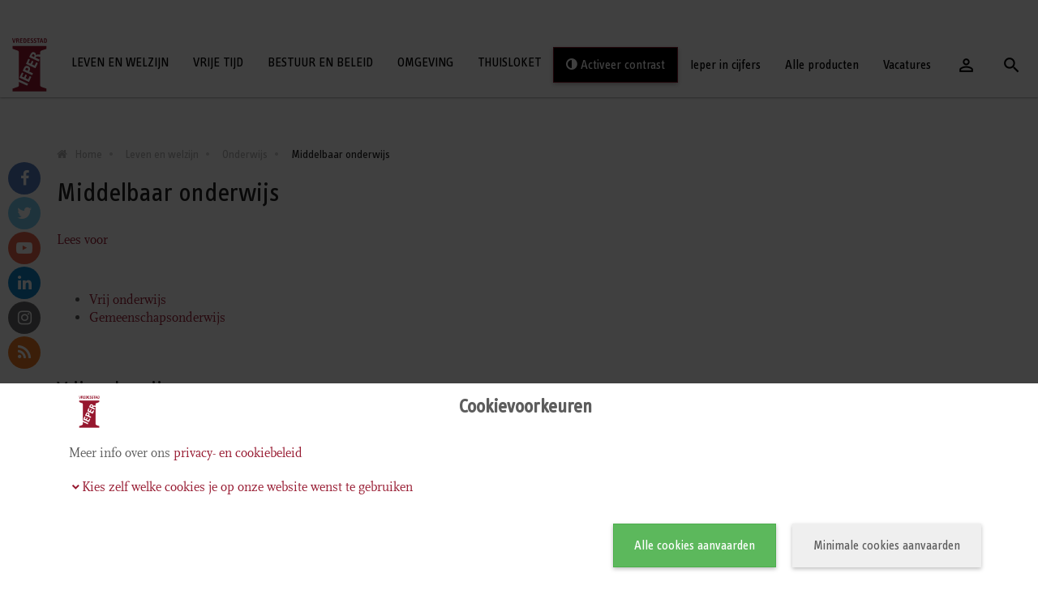

--- FILE ---
content_type: text/html; charset=utf-8
request_url: https://www.ieper.be/middelbaar-onderwijs
body_size: 49572
content:
<!DOCTYPE html>
<!--[if lt IE 7]>      <html class="no-js lt-ie10 lt-ie9 lt-ie8 lt-ie7" lang="nl" itemscope itemtype="http://schema.org/Article"> <![endif]-->
<!--[if IE 7]>         <html class="no-js lt-ie10 lt-ie9 lt-ie8" lang="nl" itemscope itemtype="http://schema.org/Article"> <![endif]-->
<!--[if IE 8]>         <html class="no-js lt-ie10 lt-ie9" lang="nl" itemscope itemtype="http://schema.org/Article"> <![endif]-->
<!--[if IE 9]>         <html class="no-js lt-ie10 " lang="nl" itemscope itemtype="http://schema.org/Article"> <![endif]-->
<!--[if gt IE 9]><!--> <html class="no-js" lang="nl" itemscope itemtype="http://schema.org/Article"> <!--<![endif]-->
<head>
    <meta http-equiv="Content-Type" content="text/html;charset=UTF-8"/>
    <meta http-equiv="X-UA-Compatible" content="IE=edge">
    <meta name="viewport" content="width=device-width, initial-scale=1.0">

    <title>Middelbaar onderwijs - Stad Ieper</title>

      <link href="/assets/Themes/Ieper/styles/style-www.css?build=1766062467" rel='stylesheet' media="screen" type='text/css'/>

      <link href="/assets/Themes/Ieper/styles/print-www.css?build=1766062467" rel='stylesheet' media="print" type='text/css'/>

    <!--[if lt IE 9]>
    <script type="text/javascript" src="http://cdnjs.cloudflare.com/ajax/libs/html5shiv/3.7/html5shiv.min.js"></script>
    <script type="text/javascript" src="http://cdnjs.cloudflare.com/ajax/libs/respond.js/1.4.2/respond.js"></script>
    <![endif]-->

        <link rel="shortcut icon" type="image/x-icon" href="/files/uploads/site/stad-ieper_rgb_a4.ico"/>
    
    <meta property="og:site_name" content="Stad Ieper" />
<meta property="og:title" content="Middelbaar onderwijs" />
<meta property="og:type" content="article" />
<meta property="og:url" content="https://www.ieper.be/middelbaar-onderwijs" />
<meta name="twitter:card" content="summary" />
<meta name="twitter:url" content="https://www.ieper.be/middelbaar-onderwijs" />
<meta name="twitter:title" content="Middelbaar onderwijs" />
<meta itemprop="name" content="Middelbaar onderwijs" />
<meta name="pageID" content="4166">
    <script type="text/javascript">
var egoSite = {"name":"www","language":"nl","languageId":1,"siteId":"1","sitePath":null,"siteType":"nex","baseUrl":"https:\/\/www.ieper.be","themeName":"Ieper"};
var loadedScripts = ["a904a7aabbcf1dfd9b76efd296743ad5","83d12d43e07d50406c4e40b41eaa0b1b","49a9fa6d1824a29fd7f4d984110d51e7","36a0563d38024676274e1a759f3499f2","ceb810083f5ebedcf0710d35a6d25dab","17c20bd290006792f3fef4f2db66fac2","5cf2805ec32409e4d86eca85192af81d"];
</script><script type="text/javascript" referrerpolicy="origin" src="https://cdn.tiny.cloud/1/uare00d4uhyyfqyl095z2biveevwyzgit2b7jwzz6mxbaq4x/tinymce/5/tinymce.min.js?build=1766062467"></script>
<script type="text/javascript" src="/assets/Themes/Ieper/scripts/jquery-2.2.0.min.js?build=1766062467"></script>
<script type="text/javascript" id="rs_req_Init" src="//cdn-eu.readspeaker.com/script/8563/webReader/webReader.js?pids=wr&build=1766062467"></script>
<script type="text/javascript" src="/assets/Modules/Crab/Adm/scripts/Builder/crabExtension.js?build=1766062467"></script>

    
      <!-- Matomo -->
<script>
  var _paq = window._paq = window._paq || [];
  /* tracker methods like "setCustomDimension" should be called before "trackPageView" */
  _paq.push(['trackPageView']);
  _paq.push(['enableLinkTracking']);
  (function() {
    var u="https://ieper.matomo.cloud/";
    _paq.push(['setTrackerUrl', u+'matomo.php']);
    _paq.push(['setSiteId', '1']);
    var d=document, g=d.createElement('script'), s=d.getElementsByTagName('script')[0];
    g.async=true; g.src='//cdn.matomo.cloud/ieper.matomo.cloud/matomo.js'; s.parentNode.insertBefore(g,s);
  })();
</script>
<!-- End Matomo Code -->
  </head>
<body class="not-front not-loggedin module-text module-text-detail mbp-activated gdpr-cookie-enabled ">

  
  <div class="sticky-wrapper">
      <div class="wrapper header" id="wrapper-top">
      <ul class="skip-links sr-only">
        <li><a href="#content">Ga naar hoofdinhoud</a></li>
        <li><a href="#global-search">Ga naar zoek</a></li>
      </ul>
      <div class="wrapper top">
        <div class="nav-container">
          <nav class="navbar" role="navigation" role="navigation" data-spy="affix" data-offset-top="1">
                        <div class="navbar-header navbar-contained">
                              <div class="navbar-brand logo">
                                    <a href="/" title="Ga naar de startpagina" class="site-logo">
                    <img src="/files/uploads/site/ieper-logo.svg" alt="Home - www"/>
                  </a>
                              </div>
                    </div>
                	<div class="block block-primary-navigation main-menu collapse">  
  


<ul class="nav navbar-nav main-menu">
      <li class="dropdown dropdown-large rootNavItem">
      <a href="/leven-en-welzijn" >
        <span>Leven en welzijn</span>
      </a>

                                                                                                                                                                                                            <ul class="dropdown-menu dropdown-menu-large hidden-xs hidden-sm columns-4">
                                          <li class="dropdown-menu-column">
                  <ul class="children-level-1">
                                          <li><a class="dropdown-header" href="/leven">Leven</a>
                                                  <ul class="children-level-2">
                                                          <li><a href="/belg">Belg</a></li>
                                                          <li><a href="/niet-belg">Niet-Belg</a></li>
                                                      </ul>
                                              </li>
                                          <li><a class="dropdown-header" href="/welzijn">Welzijn</a>
                                                  <ul class="children-level-2">
                                                          <li><a href="/financiele-en-sociale-hulp">Financiële en sociale hulp</a></li>
                                                          <li><a href="/energie">Energie</a></li>
                                                          <li><a href="/gezonde-gemeente">Gezonde Gemeente</a></li>
                                                          <li><a href="/opvang-en-sociale-woningen">Opvang en sociale woningen</a></li>
                                                          <li><a href="/kinderopvang">Kinderopvang</a></li>
                                                          <li><a href="/armoede-bestrijden">Armoede bestrijden</a></li>
                                                          <li><a href="/buddywerking">Buddywerking</a></li>
                                                          <li><a href="/welzijnsorganisaties">Welzijnsorganisaties</a></li>
                                                          <li><a href="/opvang-fedasil">Tijdelijke opvang Fedasil</a></li>
                                                          <li><a href="/digibank" target="_blank" >Digibanken</a></li>
                                                          <li><a href="/ieperhelpt-oekraine">Ieper Helpt Oekraïne</a></li>
                                                          <li><a href="/zitdagen">Zitdagen externe diensten</a></li>
                                                      </ul>
                                              </li>
                                      </ul>
                </li>
                                                        <li class="dropdown-menu-column">
                  <ul class="children-level-1">
                                          <li><a class="dropdown-header" href="/zorgnetwerk">Zorgnetwerk</a>
                                                  <ul class="children-level-2">
                                                          <li><a href="/vrijwilligerswerk">Vrijwilligerswerk</a></li>
                                                          <li><a href="/dienstverlening-zorgnetwerk">Dienstverlening</a></li>
                                                      </ul>
                                              </li>
                                          <li><a class="dropdown-header" href="/onderwijs">Onderwijs</a>
                                                  <ul class="children-level-2">
                                                          <li><a href="/argos-3" target="_blank" >Argos</a></li>
                                                          <li><a href="/basisonderwijs">Kleuter- en basisonderwijs</a></li>
                                                          <li><a href="http://www.academie-ieper.be/home" target="_blank" >dé Academie</a></li>
                                                          <li><a href="/middelbaar-onderwijs">Middelbaar onderwijs</a></li>
                                                          <li><a href="/volwassenonderwijs">Volwassenonderwijs</a></li>
                                                          <li><a href="/schoolkiezer">Schoolkiezer</a></li>
                                                      </ul>
                                              </li>
                                          <li><a class="dropdown-header" href="/veiligheid-en-hulpverlening">Veiligheid en preventie</a>
                                                  <ul class="children-level-2">
                                                          <li><a href="/politie-2">Politie</a></li>
                                                          <li><a href="/brandweer-hulpverleningszone-westhoek-arsenaal">Brandweer</a></li>
                                                          <li><a href="/buurtinformatienetwerken">Buurtinformatienetwerken</a></li>
                                                          <li><a href="/veiligheid">Veiligheid</a></li>
                                                          <li><a href="/ieper-hartveilig">AED (automatische externe defibrilator)</a></li>
                                                          <li><a href="/be-alert-meteen-verwittigd-bij-een-noodsituatie">BE-Alert</a></li>
                                                          <li><a href="/gas-3">Gemeentelijke administratieve sancties (GAS)</a></li>
                                                          <li><a href="/nuttige-telefoonnummers">Nuttige telefoonnummers</a></li>
                                                      </ul>
                                              </li>
                                      </ul>
                </li>
                                                        <li class="dropdown-menu-column">
                  <ul class="children-level-1">
                                          <li><a class="dropdown-header" href="/diversiteit-in-ieper">Diversiteit in Ieper</a>
                                                  <ul class="children-level-2">
                                                          <li><a href="/genderdiversiteit-en-seksuele-orientatie-2">Genderdiversiteit en seksuele oriëntatie</a></li>
                                                          <li><a href="/gelijke-kansen-en-discriminatie">Gelijke kansen en discriminatie</a></li>
                                                      </ul>
                                              </li>
                                          <li><a class="dropdown-header" href="/toegankelijke-stad">Toegankelijk Ieper</a>
                                                  <ul class="children-level-2">
                                                          <li><a href="/toegankelijke-stad-voor-iedereen">Toegankelijke stad</a></li>
                                                          <li><a href="/adviesraad-voor-toegankelijkheid">Adviesraad</a></li>
                                                          <li><a href="/toegankelijkheidsverklaring-stad-ieper" target="_blank" >Toegankelijkheidsverklaring</a></li>
                                                          <li><a href="/charter-toegankelijke-gemeente">Charter</a></li>
                                                          <li><a href="/european-disability-card-edc">European Disability Card (EDC)</a></li>
                                                          <li><a href="/dienst-aangepast-vervoer-voor-minder-mobiele-personen">Aangepast vervoer</a></li>
                                                          <li><a href="/parkeerkaart-voor-personen-met-een-handicap">Parkeerkaart voor personen met een handicap</a></li>
                                                          <li><a href="/parkerenpershandicap">Parkeren met parkeerkaart voor personen met een handicap</a></li>
                                                          <li><a href="/integratietegemoetkoming-voor-personen-met-een-handicap">Integratietegemoetkoming voor personen met een handicap</a></li>
                                                      </ul>
                                              </li>
                                      </ul>
                </li>
                                      <li class="last">
              <div class="sub-menu-extra">
                
                              </div>
            </li>
          </ul>
                  </li>
      <li class="dropdown dropdown-large rootNavItem">
      <a href="/vrije-tijd" >
        <span>Vrije tijd</span>
      </a>

                                                                                                                                                                                                            <ul class="dropdown-menu dropdown-menu-large hidden-xs hidden-sm columns-4">
                                          <li class="dropdown-menu-column">
                  <ul class="children-level-1">
                                          <li><a class="dropdown-header" href="http://ieper.bibliotheek.be" target="_blank" >Bibliotheek</a>
                                              </li>
                                          <li><a class="dropdown-header" href="http://www.co7.be/" target="_blank" >CO7</a>
                                              </li>
                                          <li><a class="dropdown-header" href="/cultuur">Cultuur</a>
                                              </li>
                                          <li><a class="dropdown-header" href="https://www.hetperron.be/" target="_blank" >Cultuurcentrum Het Perron</a>
                                              </li>
                                          <li><a class="dropdown-header" href="https://www.satelliet-k.be/" target="_blank" >Kunstenhuis Satelliet.K</a>
                                              </li>
                                          <li><a class="dropdown-header" href="http://www.academie-ieper.be/" target="_blank" >Dé Academie</a>
                                              </li>
                                      </ul>
                </li>
                                                        <li class="dropdown-menu-column">
                  <ul class="children-level-1">
                                          <li><a class="dropdown-header" href="/evenementen">Evenementen</a>
                                              </li>
                                          <li><a class="dropdown-header" href="/musea-4">Musea</a>
                                              </li>
                                          <li><a class="dropdown-header" href="/sport">Sport</a>
                                              </li>
                                          <li><a class="dropdown-header" href="/stadsarchief-ieper-2" target="_blank" >Stadsarchief</a>
                                              </li>
                                          <li><a class="dropdown-header" href="http://www.toerismeieper.be/" target="_blank" >Toerisme</a>
                                              </li>
                                      </ul>
                </li>
                                                        <li class="dropdown-menu-column">
                  <ul class="children-level-1">
                                          <li><a class="dropdown-header" href="/activiteiten">Uit in Ieper</a>
                                              </li>
                                          <li><a class="dropdown-header" href="/uitpas">UiTPAS</a>
                                              </li>
                                          <li><a class="dropdown-header" href="/verenigingen">Verenigingen</a>
                                              </li>
                                          <li><a class="dropdown-header" href="/jeugd">Jeugd</a>
                                              </li>
                                          <li><a class="dropdown-header" href="/lokaal-netwerk-vrijetijdsparticipatie">Lokaal netwerk vrijetijdsparticipatie</a>
                                              </li>
                                          <li><a class="dropdown-header" href="/project-kanjer" target="_blank" >Kanjer</a>
                                              </li>
                                      </ul>
                </li>
                                      <li class="last">
              <div class="sub-menu-extra">
                
                              </div>
            </li>
          </ul>
                  </li>
      <li class="dropdown dropdown-large rootNavItem">
      <a href="/bestuur-en-beleid" >
        <span>Bestuur en beleid</span>
      </a>

                                                                                                                                                                                                            <ul class="dropdown-menu dropdown-menu-large hidden-xs hidden-sm columns-4">
                                          <li class="dropdown-menu-column">
                  <ul class="children-level-1">
                                          <li><a class="dropdown-header" href="/bestuur">Bestuur</a>
                                                  <ul class="children-level-2">
                                                          <li><a href="/college-van-burgemeester-schepenen">College van burgemeester &amp; schepenen</a></li>
                                                          <li><a href="/vast-bureau">Vast bureau</a></li>
                                                          <li><a href="/gemeenteraad">Gemeenteraad</a></li>
                                                          <li><a href="/raad-voor-maatschappelijk-welzijn">Raad voor maatschappelijk welzijn</a></li>
                                                          <li><a href="/bijzonder-comite-sociale-dienst">Bijzonder comité sociale dienst</a></li>
                                                          <li><a href="/organisatie-stad-en-ocmw">Organisatie stad en OCMW</a></li>
                                                          <li><a href="/meerjarenplan">Meerjarenplan 2026-2031</a></li>
                                                          <li><a href="/beleidsrapporten">Beleidsrapporten</a></li>
                                                          <li><a href="/bekendmakingen">Besluiten en reglementen</a></li>
                                                          <li><a href="/verzelfstandigde-entiteiten">Verzelfstandigde entiteiten</a></li>
                                                          <li><a href="/intergemeentelijke-samenwerking">Intergemeentelijke samenwerking</a></li>
                                                      </ul>
                                              </li>
                                      </ul>
                </li>
                                                        <li class="dropdown-menu-column">
                  <ul class="children-level-1">
                                          <li><a class="dropdown-header" href="/inspraak-en-participatie">Inspraak en participatie </a>
                                                  <ul class="children-level-2">
                                                          <li><a href="/ieperluistert">Ieper luistert naar jou</a></li>
                                                          <li><a href="/iets-te-melden">Iets te melden?</a></li>
                                                          <li><a href="/klachtenreglement-stad-ieper" target="_blank" >Klachtenreglement</a></li>
                                                          <li><a href="/een-klacht-indienen">Een klacht indienen</a></li>
                                                          <li><a href="/voorstel-vraag-verzoekschrift">Voorstel, vraag of verzoekschrift van de burger</a></li>
                                                          <li><a href="/meldpunt-klokkenluider">Meldpunt klokkenluider</a></li>
                                                          <li><a href="/volksraadpleging">Volksraadpleging</a></li>
                                                          <li><a href="/openbaarheid-van-bestuur">Openbaarheid van bestuur</a></li>
                                                          <li><a href="/participatiereglement-stad-ieper" target="_blank" >Participatiereglement</a></li>
                                                          <li><a href="/adviesraden">Adviesraden</a></li>
                                                      </ul>
                                              </li>
                                      </ul>
                </li>
                                                        <li class="dropdown-menu-column">
                  <ul class="children-level-1">
                                          <li><a class="dropdown-header" href="/vrede-internationale-solidariteit">Vrede en Internationale Solidariteit</a>
                                              </li>
                                          <li><a class="dropdown-header" href="/ieper-en-deelgemeenten">Ieper en deelgemeenten</a>
                                              </li>
                                          <li><a class="dropdown-header" href="https://ieper.incijfers.be" target="_blank" >Ieper in cijfers</a>
                                              </li>
                                          <li><a class="dropdown-header" href="/vacatures">Vacatures</a>
                                              </li>
                                          <li><a class="dropdown-header" href="/bestuur-communicatie">Communicatie</a>
                                                  <ul class="children-level-2">
                                                          <li><a href="https://issuu.com/stadieper/stacks" target="_blank" >Publicaties</a></li>
                                                          <li><a href="/luistermagazine">Luistermagazine</a></li>
                                                          <li><a href="https://www.ieper.be/nieuwsbrieven" target="_blank" >Nieuwsbrieven</a></li>
                                                          <li><a href="/nieuwsarchief">Nieuwsarchief</a></li>
                                                          <li><a href="/contact-opnemen-met-de-lokale-pers">Perslijst</a></li>
                                                      </ul>
                                              </li>
                                      </ul>
                </li>
                                      <li class="last">
              <div class="sub-menu-extra">
                
                              </div>
            </li>
          </ul>
                  </li>
      <li class="dropdown dropdown-large rootNavItem">
      <a href="/omgeving" >
        <span>Omgeving</span>
      </a>

                                                                                                                                                                                                            <ul class="dropdown-menu dropdown-menu-large hidden-xs hidden-sm columns-4">
                                          <li class="dropdown-menu-column">
                  <ul class="children-level-1">
                                          <li><a class="dropdown-header" href="/bouwen-en-wonen">Bouwen en wonen</a>
                                                  <ul class="children-level-2">
                                                          <li><a href="/bouwen-en-verbouwen">Bouwen en verbouwen</a></li>
                                                          <li><a href="/energie">Energie</a></li>
                                                          <li><a href="/planologie">Planologie</a></li>
                                                          <li><a href="/vastgoedinformatie">Vastgoedinformatie</a></li>
                                                          <li><a href="/openbaar-onderzoek-en-bekendmaking-omgevingsvergunning">Openbaar onderzoek en bekendmaking - omgevingsvergunning</a></li>
                                                          <li><a href="/milieu">Milieu</a></li>
                                                          <li><a href="/nutsvoorzieningen-2">Nutsvoorzieningen</a></li>
                                                      </ul>
                                              </li>
                                      </ul>
                </li>
                                                        <li class="dropdown-menu-column">
                  <ul class="children-level-1">
                                          <li><a class="dropdown-header" href="/ondernemen">Ondernemen</a>
                                                  <ul class="children-level-2">
                                                          <li><a href="/ondernemen-in-ieper">Ondernemen in Ieper</a></li>
                                                          <li><a href="/shop-in-ieper">Winkelen in Ieper</a></li>
                                                          <li><a href="/evenementen" target="_blank" >Organiseren in Ieper</a></li>
                                                          <li><a href="/landbouw">Landbouw</a></li>
                                                      </ul>
                                              </li>
                                      </ul>
                </li>
                                                        <li class="dropdown-menu-column">
                  <ul class="children-level-1">
                                          <li><a class="dropdown-header" href="/mobiliteit-en-wegenwerken">Mobiliteit en wegenwerken</a>
                                                  <ul class="children-level-2">
                                                          <li><a href="/parkeren">Parkeren</a></li>
                                                          <li><a href="/vergunningen-en-attesten">Vergunningen en attesten</a></li>
                                                          <li><a href="/wegenwerken">Wegenwerken</a></li>
                                                          <li><a href="/gemeentewegen">Gemeentewegen</a></li>
                                                          <li><a href="/mobiliteitsbeleid">Mobiliteitsbeleid</a></li>
                                                          <li><a href="/deelmobiliteit-2">Deelmobiliteit</a></li>
                                                          <li><a href="/aanvraag-signalisatievergunning-wegeniswerken">Signalisatievergunning</a></li>
                                                          <li><a href="http://www.ieper.be/stratenplan" target="_blank" >Stratenplan</a></li>
                                                          <li><a href="/straatnamenlijst" target="_blank" >Straatnamenlijst</a></li>
                                                          <li><a href="/overige-mobiliteitsonderwerpen">Overige mobiliteitsonderwerpen</a></li>
                                                      </ul>
                                              </li>
                                      </ul>
                </li>
                                      <li class="last">
              <div class="sub-menu-extra">
                
                              </div>
            </li>
          </ul>
                  </li>
      <li class="dropdown dropdown-large rootNavItem last">
      <a href="/thuisloket" >
        <span>Thuisloket</span>
      </a>

                              </li>
  </ul>
</div>

        <button type="button" class="navbar-toggle" data-toggle="collapse" data-target=".block-primary-navigation">
          <span class="sr-only">Toggle navigation</span>
          <span class="material-icons">&#xE5D2;</span>
        </button>
        <div class="navbar-right">
                    <button class="js-theme-switcher-btn btn btn-primary btn-contrast"
                  data-click-state="active"
                  title="Schakel hoog contrast aan"
          ><i class="fa fa-adjust" aria-hidden="true"></i>
            <span class="contrast-text">
                                                                      Activeer contrast
                                                                      </span>
          </button>
                    	<div class="block block-my-citizen-profile"><div class="hidden js-my_citizen_profile_data"
     data-auth-url="/aanmelden?auth=eid&_target_path=/middelbaar-onderwijs"
                    data-logout-url="/afmelden"
             data-logout-url="/afmelden"
     data-inactivity-modal-title="Sessie verlopen"
     data-inactivity-modal-message="Je sessie verloopt binnen &lt;span class=&quot;js-time-remaining-minutes&quot;&gt;&lt;/span&gt;:&lt;span class=&quot;js-time-remaining-seconds&quot;&gt;&lt;/span&gt;. Wil je de sessie verlengen, of je afmelden?"
     data-inactivity-modal-logout-label="Afmelden"
     data-inactivity-modal-extend-label="Sessie verlengen"
     data-my-profile-url=""
     data-my-profile-label="Uw gegevens bij xxxx"
>
</div>
<template class="js-my_citizen_profile_session_expiration_template">
    <div class="js-my_citizen_profile_expiration_modal">
        <div class="js-description user-content"></div>
    </div>
</template>
<script type="text/javascript" src="https://prod.widgets.burgerprofiel.vlaanderen.be/api/v1/node_modules/@govflanders/vl-widget-polyfill/dist/index.js"></script>
<script type="text/javascript" src="https://prod.widgets.burgerprofiel.vlaanderen.be/api/v1/node_modules/@govflanders/vl-widget-client/dist/index.js"></script>
<script type="text/javascript" src="https://prod.widgets.burgerprofiel.vlaanderen.be/api/v1/widget/f3d6ad83-39be-447b-aaf1-32b2262dc2c7/embed"></script>
</div>
	<div class="block block-header-navigation sidebar-offcanvas"><div class="dropdown dropdown-subsite">
  <a data-toggle="dropdown" class="btn-subsite hidden-md hidden-lg" href="#">Deelsite <span class="fa fa-caret-down"></span></a>
  <ul class="js-dropdown-menu nav navbar-nav">
                  <li ><a href="https://ieper.incijfers.be" target="_blank" >Ieper in cijfers</a></li>
              <li ><a href="/producten">Alle producten</a></li>
              <li ><a href="/vacatures">Vacatures</a></li>
            </ul>
</div>
</div>

          <a class="btn btn-login" href="/aanmelden"><span class="material-icons">&#xE7FF;</span><span class="login-text sr-only">Aanmelden</span></a>
                      	<div class="block block-global-search"><button id="btn-global-search" type="button" data-toggle="collapse" data-target="#main-global-search" class="btn btn-default btn-global-search">
  <span class="material-icons">&#xE8B6;</span>
</button>
<div id="main-global-search" class="search-form-wrapper collapse">
  
<form method="get" action="/zoeken" class="form-global-search form-inline" novalidate="novalidate" name="Search" id="Search-696d371928c43"  aria-live="polite">
  <div class="ego-form-row form-group children-0"
             id="ego-form-row-global-search-q" 

><label class="ego-label top" for="global-search-q">Wat wilt u vinden?                                </label><div class="ego-field-group" ><input
            type="text" name="q" placeholder="Wat wilt u vinden?" class="search-query" id="global-search-q" value="" 
            autocomplete="off"
            data-ego-type="typeahead"
            data-ego-ds='/~datasource/globalSearch'
            data-ego-qid='typeahead_345370f161c62ff9171c5b5cba310697'
            data-ego-maxitems="8"
            data-ego-minlength="1"
            data-ego-submitonselect="1"
            data-ego-submitfn="typeaheadStandardSubmit"
            data-ego-addquerytoresult="1"
            data-ego-autoselect=""
            /></div></div><div class="ego-form-row form-group children-0"
             id="ego-form-row-globalSearchSubmit-696d37192ad24" 

><div class="ego-field-group ego-html-content" ><button class="btn btn-search" type="submit"><span class="material-icons">&#xE8B6;</span></button></div></div>
</form>


</div>
</div>

                  </div>
        </nav>
      </div>
    </div>
    </div>
        
  



      <div class="wrapper content" id="regionWrapper" data-base-col-size="4">
        <div id="content" class="content body-bg">
            <div class="container">
                	<div class="block block-breadcrumb"><ul class="breadcrumb">
    <li>
        <a href="/">Home</a>
    </li>
                    <li><a href="/leven-en-welzijn">Leven en welzijn</a></li>
                            <li><a href="/onderwijs">Onderwijs</a></li>
                            <li class='active'>Middelbaar onderwijs</li>
            </ul></div>

                <form action="" method="post" class="messagesContainerBlank">
    <div class="ego-messages">
            </div>
</form>

            </div>

                        <div class="wrapper-content">
                <div class="container">
                    <div class="row">
                                                    <div class="col-md-12">
                                <h1 class="content-title">Middelbaar onderwijs</h1>
                            </div>
                                                <div id="readSpeakerMainContent" data-region-name="content" class="content-main col-md-8 rl-cols-8" data-rl-cols="8">
                            <div class="row">
                                	<div class="block block-ReadSpeaker-7893 col-md-12 col-sm-12 col-xs-12"><div id="readspeaker_button1" class="rs_skip rsbtn rs_preserve">
  <a rel="nofollow" class="rsbtn_play" title="Laat de tekst voorlezen met ReadSpeaker webReader" href="https://app-eu.readspeaker.com/cgi-bin/rsent?customerid=8563&amp;lang=nl_be&amp;readid=readSpeakerMainContent&amp;url=https%3A%2F%2Fwww.ieper.be%2Fmiddelbaar-onderwijs">
    <span class="rsbtn_left rsimg rspart"><span class="rsbtn_text"><span>Lees voor</span></span></span>
    <span class="rsbtn_right rsimg rsplay rspart"></span>
  </a>
</div>
</div>
	<div class="block block-Hoofdblok-7894 col-md-12 col-sm-12 col-xs-12">    <div class="user-content">
                <p>&nbsp;</p>
<ul>
<li><a href="#vrij">Vrij onderwijs</a></li>
<li><a href="#gemeenschaps">Gemeenschapsonderwijs</a></li>
</ul>
<p>&nbsp;</p>
<h2><a name="vrij"></a>Vrij onderwijs</h2>
<table style="height: 702px; width: 666px;" border="0">
<tbody>
<tr>
<td><strong><a href="http://www.smsi.be/site/toppage.php?topid=1&amp;topopennivid=1&amp;topopenid=0&amp;meth=gt" target="_blank" rel="noopener">vzw Sint-Maartenscholen Ieper</a></strong></td>
<td>Augustijnenstraat 60<br />8900 Ieper<br /><strong>Tel.</strong> 057 212 152<br /><a href="mailto:info@smsi.be">info@smsi.be</a>&nbsp;</td>
</tr>
<tr>
<td><strong><a href="http://www.lyceumieper.be/site/toppage.php?topid=1&amp;topopennivid=1&amp;topopenid=0&amp;meth=gt" target="_blank" rel="noopener">Lyceum Ieper</a></strong></td>
<td>Maloulaan 2<br />8900 Ieper<br /><strong>Tel.</strong> 057 200 062<br /><a href="mailto:lyceum@smsi.be">lyceum@smsi.be</a></td>
</tr>
<tr>
<td><strong><a href="http://www.collegeieper.be/site/toppage.php?topid=1&amp;topopennivid=1&amp;topopenid=0&amp;meth=gt" target="_blank" rel="noopener">College Ieper</a></strong></td>
<td>Guido Gezelleplein 11<br />8900 Ieper<br /><strong>Tel.</strong> 057 200 559<br /><a href="mailto:college@smsi.be">college@smsi.be</a><a>&nbsp;</a></td>
</tr>
<tr>
<td><strong><a href="http://www.hfieper.be/site/toppage.php?topid=1&amp;topopennivid=1&amp;topopenid=0&amp;meth=gt" target="_blank" rel="noopener">Heilige Familie Ieper</a></strong></td>
<td>Eigenheerdstraat 8<br />8900 Ieper<br /><strong>Tel.</strong> 057 200 541<br /><a href="mailto:hf@smsi.be">hf@smsi.be</a><a href="mailto:matthias.archie@smsi.be"><br /></a></td>
</tr>
<tr>
<td><strong><a href="http://www.immaculataieper.be/site/toppage.php?topid=1&amp;topopennivid=1&amp;topopenid=1&amp;topnivpla=0&amp;meth=gt" target="_blank" rel="noopener">Immaculata Ieper&nbsp;</a></strong></td>
<td>Rijselsestraat 83<br />8900 Ieper<br /><strong>Tel.</strong> 057 204 574<br /><a href="mailto:immaculata@smsi.be">immaculata@smsi.be</a><a href="mailto:jan.vannobel@smsi.be"><br /></a></td>
</tr>
<tr>
<td><strong><a href="http://www.vtiieper.be/site/toppage.php?topid=1&amp;topopennivid=1&amp;topopenid=0&amp;meth=gt" target="_blank" rel="noopener">VTI Ieper</a></strong></td>
<td>Augustijnenstraat 58<br />8900 Ieper<br /><strong>Tel.</strong> 057 201 213<br /><a href="mailto:vti@smsi.be">vti@smsi.be</a><a href="mailto:Pedro.ligneel@smsi.be"><br /></a></td>
</tr>
<tr>
<td><strong><a title="De Troubadour" href="https://www.steinerschoolieper.be/home/" target="_blank" rel="noopener">De Troubadour</a><br />Middelbare Steinerschool Vlaanderen</strong></td>
<td>
<p>Poperingseweg 30<br />8900 Ieper<br />Tel. 0494 525 503<br /><a href="mailto:middelbaar@steinerschoolieper.be">middelbaar@steinerschoolieper.be</a></p>
</td>
</tr>
<tr>
<td>
<p><a title="Okan SMSI" href="https://okanieper.smsi.be/" target="_blank" rel="noopener"><strong>Okan SMSI</strong></a></p>
</td>
<td>
<p>Eigenheerdstraat 8<br />8900 Ieper<br /><strong>Tel.</strong> 057 200 541<br />okanieper@smsi.be&nbsp;</p>
</td>
</tr>
<tr>
<td colspan="2">
<h2><a name="gemeenschaps"></a>&nbsp;<br /><br />Gemeenschapsonderwijs</h2>
&nbsp;</td>
</tr>
<tr>
<td><strong><a href="http://www.campusminneplein.be" target="_blank" rel="noopener">Campus Minneplein</a></strong></td>
<td>Middenschool Gemeenschapsonderwijs<br />Plumerlaan 24<br />8900 Ieper<br />(1ste graad secundair onderwijs)<br /><strong>Tel.</strong> 057 200 038<br /><a href="mailto:ms.ieper@g-o.be">ms.ieper@g-o.be</a></td>
</tr>
<tr>
<td><strong><a href="https://www.atheneumieper.com/" target="_blank" rel="noopener">Go! Atheneum</a></strong></td>
<td>Plumerlaan 26<br />8900 Ieper<br />(2de en 3de graad secundair onderwijs)<br /><strong>Tel.</strong> 057 200 729<br /><a href="mailto:kta.ieper@g-o.be">kta.ieper@g-o.be</a><a href=/ target="_blank" rel="noopener"><br /></a></td>
</tr>
<tr>
<td><a href="https://www.technischatheneumieper.be/" target="_blank" rel="noopener">Go! Technisch Atheneum</a></td>
<td>Campus Minneplein&nbsp;<br />8900 Ieper<br />(technisch onderwijs)<br /><strong>Tel.</strong> 057 201 620<br /><a style="background-color: #ffffff;" href="mailto:kta.ieper@g-o.be">kta.ieper@g-o.be</a>&nbsp;</td>
</tr>
<tr>
<td><a href="https://okanieper.campusminneplein.be/"><strong>Go! Okan Ieper</strong></a></td>
<td>Plumerlaan 24<br />8900 Ieper<br />Tel. 057 709 988<br /><a href="mailto:okan@campusminneplein.be">okan@campusminneplein.be</a>&nbsp;</td>
</tr>
</tbody>
</table>
<p>&nbsp;</p>
<p>&nbsp;</p>
<p>&nbsp;</p>
<p>&nbsp;</p>
    </div>
</div>
	<div class="block block-Actiebalk-7895 col-md-12 col-sm-12 col-xs-12"><!-- removeFromPrint:start  -->
<div class="actions">
    <div class="social-media-group">
                    <a class="actions-link fb-link" title="Facebook" target="_blank" href="https://www.facebook.com/sharer/sharer.php?u=https%3A%2F%2Fwww.ieper.be%2Fmiddelbaar-onderwijs">
                <span class="fa fa-facebook"></span>
            </a>
                            <a class="actions-link tw-link" title="Twitter" target="_blank"  href="https://twitter.com/intent/tweet?url=https%3A%2F%2Fwww.ieper.be%2Fmiddelbaar-onderwijs">
                <span class="fa fa-twitter"></span>
            </a>
                    </div>
    <hr/>
    <div class="print-send-group dropup">
        <div class="print-send-inner-group">
            <button type="button" class="btn floating-action-button" data-toggle="dropdown">
              <span class="material-icons">&#xE145;</span>
            </button>
            <ul class="dropdown-menu list-unstyled">
                <li>
                  <a class="btn floating-action-button small" data-toggle="tooltip" data-placement="left" title="Afprinten" onClick="window.print();return false" href="#">
                    <span class="material-icons">&#xE555;</span>
                  </a>
                </li>
                <li>
                  <a class="btn floating-action-button small" data-toggle="tooltip" data-placement="left" title="Pdf maken" href="/~pdf/generate?path=%2Fmiddelbaar-onderwijs&amp;name=Middelbaar+onderwijs">
                    <span class="material-icons">&#xE24D;</span>
                  </a>
                </li>
                            </ul>
        </div>
    </div>
</div>
<div id="forward-form" class="collapse send-form form-container"></div>

<!-- removeFromPrint:end -->
</div>

                            </div>
                        </div>
                        <div data-region-name="content_last" class="content-last col-md-4 rl-cols-4" data-rl-cols="4">
                            <div class="row">
                                
                            </div>
                        </div>
                    </div>
                </div>
            </div>
        </div>
    </div>
      	<div class="block block-social-btns"><div class="social-media-container">
    <ul class="social-media">
                    <li><a href="https://www.facebook.com/StadIeper" class="facebook-link" target="_blank" aria-label="Volg ons op Facebook"><span class="fa fa-facebook-f" aria-hidden="true"></span><span class="sr-only">facebook</span></a></li>
                            <li><a href="https://twitter.com/stadieper" class="twitter-link" target="_blank" aria-label="Volg ons op Twitter"><span class="fa fa-twitter" aria-hidden="true"></span><span class="sr-only">twitter</span></a></li>
                            <li><a href="https://www.youtube.com/channel/UCPdAuRVQr4OyI2DSiiBIWmQ?view_as=subscriber" class="youtube-link" target="_blank" aria-label="Volg ons op Youtube"><span class="fa fa-youtube-play" aria-hidden="true"></span><span class="sr-only">youtube</span></a></li>
                                    <li><a href="https://www.linkedin.com/company/stad-ocmw-ieper" class="linkedin-link" target="_blank"  aria-label="Volg ons op LinkedIn"><span class="fa fa-linkedin" aria-hidden="true"></span><span class="sr-only">linkedin</span></a></li>
                            <li><a href="http://www.instagram.com/stad_ieper" class="instagram-link" target="_blank"  aria-label="Volg ons op Instagram"><span class="fa fa-instagram" aria-hidden="true"></span><span class="sr-only">instagram</span></a></li>
                                            <li><a href="/rss" class="rss-link" target="_blank"  aria-label="Volg onze RSS feed"><span class="fa fa-rss" aria-hidden="true"></span><span class="sr-only">rss</span></a></li>
            </ul>
</div>
</div>

    <div class="push"></div>
    </div>
      <div class="wrapper footer row-offcanvas row-offcanvas-right">
      <div class="wrapper-footer-top">
        <div class="container">
          <div class="row">
            	<div class="block block-footer-contact col-md-12"><ul class="footer-contact">
    <li >
        Loketten stad Ieper
    </li>
            <li>
        Ter Waarde 1
    </li>
            <li>
        8900 Ieper
    </li>
            <li>
        Tel: 057 451 600
    </li>
            <li>
        <a href="mailto:info@ieper.be">info@ieper.be</a>
    </li>
            <li>
        BE0207.484.681
    </li>
    </ul>
</div>

          </div>
        </div>
      </div>
      <div class="wrapper-footer">
        <a href="#wrapper-top" class="back-to-top">
          <span class="fa fa-arrow-up"></span>
        </a>
        <span class="created-by">
                <a href="https://www.tobania.be" rel="nofollow" title="Created by Tobania">
                    <span class="icon-ego-tobania-small"></span>
                     <span class="sr-only">Created by Tobania</span>
                    <span class="created-by-link">Tobania</span>
                </a>
            </span>
        	<div class="block block-footer-navigation"><ul id="collapseFooter" class="footer-navigation collapse nav nav-pills pull-left">
    <li>
        <a href="/sitemap">Sitemap</a>
    </li>
                        <li><a href="/privacybeleid">Privacy en gebruiksvoorwaarden</a></li>
                    <li><a href="/cookiebeleid">Cookiebeleid</a></li>
                    <li><a href="/privacyverklaring" target="_blank" >Privacyverklaring</a></li>
                    <li><a href="/toegankelijkheidsverklaring">Toegankelijkheidsverklaring</a></li>
                      <li>
        <a class="js-cookie-preferences-link" href="#">Cookievoorkeuren</a>
      </li>
    </ul>
<button class="btn btn-secondary btn-footer-collapse" type="button" data-toggle="collapse" data-target="#collapseFooter" aria-expanded="false" aria-controls="collapseExample">
  <span class="material-icons">&#xE5D2;</span>
</button>
</div>

      </div>
      <div class="wrapper-footer-bottom">
        <div class="container">
          <div class="row">
            
          </div>
        </div>
      </div>
    </div>
  <script type="text/javascript" src="/assets/Themes/Ieper/scripts/app.min.js?build=1766062467"></script>
<script type="text/javascript" src="/assets/EgoForm/elements/scripts/vendor/bootstrap-typeahead/bootstrap-typeahead.js?build=1766062467"></script>
<script type="text/javascript" src="/assets/EgoForm/elements/scripts/typeaheadElement.js?build=1766062467"></script>
<script type="text/javascript">var gdprEnabled = Ego.Privacy && Ego.Privacy.CookiePreferencesHelper && Ego.app.isGdprCookieEnabled;
var _gaq = _gaq || [];

if (!gdprEnabled) {
    initGoogleAnalytics();
}
else {
    var cookiePrefsHelper = new Ego.Privacy.CookiePreferencesHelper();

    if (cookiePrefsHelper.getPreferences() && cookiePrefsHelper.getPreferences()['analytics'] === true) {
        initGoogleAnalytics();
    }
}

function initGoogleAnalytics() {
    _gaq.push(['_setAccount', 'UA-63885675-1']);
        _gaq.push(['_setCustomVar', 1, 'rootMenuId', '4299']);
        _gaq.push(['_setCustomVar', 2, 'route', 'text:detail']);
        _gaq.push(['_setCustomVar', 3, 'menuItemTrailIds', '|4299|127|383|']);
        _gaq.push(['_trackPageview']);

    (function () {
        var ga = document.createElement('script');
        ga.type = 'text/javascript';
        ga.async = true;
        ga.src = ('https:' == document.location.protocol ? 'https://ssl' : 'http://www') + '.google-analytics.com/ga.js';
        var s = document.getElementsByTagName('script')[0];
        s.parentNode.insertBefore(ga, s);
    })();
}
</script>
<script type="text/javascript">var gdprEnabled = Ego.Privacy && Ego.Privacy.CookiePreferencesHelper && Ego.app.isGdprCookieEnabled;

var useGtmCookieSystem = 0;

if (!gdprEnabled) {
    initTagManager();
}
else {
    var cookiePrefsHelper = new Ego.Privacy.CookiePreferencesHelper();

    if ( useGtmCookieSystem || (cookiePrefsHelper.getPreferences() && cookiePrefsHelper.getPreferences()['analytics'] === true) ) {
        initTagManager();
    }
}

function initTagManager() {
            (function(w,d,s,l,i){w[l]=w[l]||[];w[l].push({'gtm.start':
        new Date().getTime(),event:'gtm.js'});var f=d.getElementsByTagName(s)[0],
        j=d.createElement(s),dl=l!='dataLayer'?'&l='+l:'';j.async=true;j.src=
        'https://www.googletagmanager.com/gtm.js?id='+i+dl;f.parentNode.insertBefore(j,f);
        })(window,document,'script','dataLayer','GTM-WB7DDMS');
    }
</script>
<script type="text/javascript" src="/assets/Modules/Crab/Adm/scripts/addressElementCrabSource.js?build=1766062467"></script>
<script type="text/javascript" src="/assets/Modules/Files/Adm/scripts/fileProxy.js?build=1766062467"></script>


	<div class="block block-gtm-head">    <noscript>
        <iframe src="https://www.googletagmanager.com/ns.html?id=GTM-WB7DDMS" height="0" width="0" style="display:none;visibility:hidden"></iframe>
    </noscript>
</div>

<script type="application/ld+json">
  {
    "@context": "http://schema.org",
    "@type": "WebSite",
    "url": "https://www.ieper.be",
    "potentialAction": {
      "@type": "SearchAction",
      "target": "https://www.ieper.be/zoeken?q={search_term_string}",
      "query-input": "required name=search_term_string"
    }
  }
</script>

</body>
</html>


--- FILE ---
content_type: text/html; charset=utf-8
request_url: https://www.ieper.be/~privacy/cookiePreferencesModal?loadedScripts=%5B%22a904a7aabbcf1dfd9b76efd296743ad5%22%2C%2283d12d43e07d50406c4e40b41eaa0b1b%22%2C%2249a9fa6d1824a29fd7f4d984110d51e7%22%2C%2236a0563d38024676274e1a759f3499f2%22%2C%22ceb810083f5ebedcf0710d35a6d25dab%22%2C%2217c20bd290006792f3fef4f2db66fac2%22%2C%225cf2805ec32409e4d86eca85192af81d%22%5D&popupView=true
body_size: 6609
content:
<script type="text/javascript">
var egoSite = {"name":"www","language":"nl","languageId":1,"siteId":"1","sitePath":null,"siteType":"nex","baseUrl":"https:\/\/www.ieper.be","themeName":"Ieper"};
var loadedScripts = ["a904a7aabbcf1dfd9b76efd296743ad5","83d12d43e07d50406c4e40b41eaa0b1b","49a9fa6d1824a29fd7f4d984110d51e7","36a0563d38024676274e1a759f3499f2","ceb810083f5ebedcf0710d35a6d25dab","17c20bd290006792f3fef4f2db66fac2","5cf2805ec32409e4d86eca85192af81d"];
</script><script type="text/javascript" referrerpolicy="origin" src="https://cdn.tiny.cloud/1/uare00d4uhyyfqyl095z2biveevwyzgit2b7jwzz6mxbaq4x/tinymce/5/tinymce.min.js?build=1766062467"></script>
<script type="text/javascript" src="/assets/Modules/Crab/Adm/scripts/Builder/crabExtension.js?build=1766062467"></script>


<div class="row">
  <div data-region-name="content" class="content-main col-md-12 rl-cols-12">
    <div class="row">
      <div class="col-md-12">
        	<div class="block block-content"><div class="cookie-preferences-modal-content js-cookie-preferences-modal-content"
     data-modal-title="Cookievoorkeuren"
     data-modal-logo-path="/files/uploads/privacy/logo-cookies-rood.png"
     data-more-info-link="/cookiebeleid"
>
    <div class="cookie-modal-introduction">Meer info over ons <a href="/cookiebeleid">privacy- en cookiebeleid</a></div>


    <div class="cookie-accordion">
        <div class="card">
            <div class="card-header" id="cookieSettingsHead">
                <a href="#" class="btn-header-link collapsed" data-toggle="collapse" data-target="#cookieSettings"
                   aria-expanded="true" aria-controls="cookieSettings">
                    Kies zelf welke cookies je op onze website wenst te gebruiken
                </a>
            </div>

            <div id="cookieSettings" class="collapse" aria-labelledby="cookieSettingsHead"
                 data-parent=".cookie-accordion">
                <div class="card-body">
                    <form action="/~datasource/privacy/cookiePreferences"
                          method="post"
                          data-label-accept-none='Minimale cookies aanvaarden'
                          data-label-accept-all="Alle cookies aanvaarden"
                          data-label-confirm="Keuze bewaren"
                    >
                        <fieldset class="cookie-modal-type-fieldset hide-legend">
                            <legend class="sr-only">Duid aan welke cookies u wenst te gebruiken.</legend>
                                                            <div class="form-row">
                                    <input type="checkbox" id="cookie-type-required" name="required"
                                           class="cookie-type-checkbox js-cookie-type-checkbox" value="1"
                                           disabled checked/>
                                    <label for="cookie-type-required" class="cookie-type-label">
                                        <span class="cookie-type-label-title">Noodzakelijke cookies</span>
                                        <span class="cookie-type-label-description">Noodzakelijk voor de goede werking van de website. Deze cookie kan je niet uitschakelen.</span>
                                    </label>
                                </div>
                                                            <div class="form-row">
                                    <input type="checkbox" id="cookie-type-analytics" name="analytics"
                                           class="cookie-type-checkbox js-cookie-type-checkbox" value="1"
                                           />
                                    <label for="cookie-type-analytics" class="cookie-type-label">
                                        <span class="cookie-type-label-title">Analytische cookies</span>
                                        <span class="cookie-type-label-description">Laat toe om gegevens te analyseren om jouw gebruikservaring te verbeteren.</span>
                                    </label>
                                </div>
                                                            <div class="form-row">
                                    <input type="checkbox" id="cookie-type-social_media" name="social_media"
                                           class="cookie-type-checkbox js-cookie-type-checkbox" value="1"
                                           />
                                    <label for="cookie-type-social_media" class="cookie-type-label">
                                        <span class="cookie-type-label-title">Sociale Media cookies</span>
                                        <span class="cookie-type-label-description">Maakt de integratie van sociaalnetwerksites op onze websites mogelijk.</span>
                                    </label>
                                </div>
                                                    </fieldset>
                    </form>
                </div>
            </div>
        </div>
    </div>

</div>
</div>

      </div>
    </div>
  </div>
</div>

<script type="text/javascript">
var egoSite = {"name":"www","language":"nl","languageId":1,"siteId":"1","sitePath":null,"siteType":"nex","baseUrl":"https:\/\/www.ieper.be","themeName":"Ieper"};
var loadedScripts = ["a904a7aabbcf1dfd9b76efd296743ad5","83d12d43e07d50406c4e40b41eaa0b1b","49a9fa6d1824a29fd7f4d984110d51e7","36a0563d38024676274e1a759f3499f2","ceb810083f5ebedcf0710d35a6d25dab","17c20bd290006792f3fef4f2db66fac2","5cf2805ec32409e4d86eca85192af81d"];
</script><script type="text/javascript">var gdprEnabled = Ego.Privacy && Ego.Privacy.CookiePreferencesHelper && Ego.app.isGdprCookieEnabled;
var _gaq = _gaq || [];

if (!gdprEnabled) {
    initGoogleAnalytics();
}
else {
    var cookiePrefsHelper = new Ego.Privacy.CookiePreferencesHelper();

    if (cookiePrefsHelper.getPreferences() && cookiePrefsHelper.getPreferences()['analytics'] === true) {
        initGoogleAnalytics();
    }
}

function initGoogleAnalytics() {
    _gaq.push(['_setAccount', 'UA-63885675-1']);
        _gaq.push(['_setCustomVar', 1, 'rootMenuId', '0']);
        _gaq.push(['_setCustomVar', 2, 'route', 'privacy:cookiePreferencesModal']);
        _gaq.push(['_setCustomVar', 3, 'menuItemTrailIds', '0']);
        _gaq.push(['_trackPageview']);

    (function () {
        var ga = document.createElement('script');
        ga.type = 'text/javascript';
        ga.async = true;
        ga.src = ('https:' == document.location.protocol ? 'https://ssl' : 'http://www') + '.google-analytics.com/ga.js';
        var s = document.getElementsByTagName('script')[0];
        s.parentNode.insertBefore(ga, s);
    })();
}
</script>


--- FILE ---
content_type: text/css
request_url: https://www.ieper.be/assets/Themes/Ieper/styles/style-www.css?build=1766062467
body_size: 416852
content:
/*! normalize.css v3.0.0 | MIT License | git.io/normalize */html{font-family:sans-serif;-ms-text-size-adjust:100%;-webkit-text-size-adjust:100%}body{margin:0}article,aside,details,figcaption,figure,footer,header,hgroup,main,nav,section,summary{display:block}audio,canvas,progress,video{display:inline-block;vertical-align:baseline}audio:not([controls]){display:none;height:0}[hidden],template{display:none}a{background:0 0}a:active,a:hover{outline:0}abbr[title]{border-bottom:1px dotted}b,strong{font-weight:700}dfn{font-style:italic}h1{font-size:2em;margin:.67em 0}mark{background:#ff0;color:#000}small{font-size:80%}sub,sup{font-size:75%;line-height:0;position:relative;vertical-align:baseline}sup{top:-.5em}sub{bottom:-.25em}img{border:0}svg:not(:root){overflow:hidden}figure{margin:1em 40px}hr{-webkit-box-sizing:content-box;box-sizing:content-box;height:0}pre{overflow:auto}code,kbd,pre,samp{font-family:monospace,monospace;font-size:1em}button,input,optgroup,select,textarea{color:inherit;font:inherit;margin:0}button{overflow:visible}button,select{text-transform:none}button,html input[type=button],input[type=reset],input[type=submit]{-webkit-appearance:button;cursor:pointer}button[disabled],html input[disabled]{cursor:default}button::-moz-focus-inner,input::-moz-focus-inner{border:0;padding:0}input{line-height:normal}input[type=checkbox],input[type=radio]{-webkit-box-sizing:border-box;box-sizing:border-box;padding:0}input[type=number]::-webkit-inner-spin-button,input[type=number]::-webkit-outer-spin-button{height:auto}input[type=search]{-webkit-appearance:textfield;-webkit-box-sizing:content-box;box-sizing:content-box}input[type=search]::-webkit-search-cancel-button,input[type=search]::-webkit-search-decoration{-webkit-appearance:none}fieldset{border:1px solid silver;margin:0 2px;padding:.35em .625em .75em}legend{border:0;padding:0}textarea{overflow:auto}optgroup{font-weight:700}table{border-collapse:collapse;border-spacing:0}td,th{padding:0}@media print{*{text-shadow:none!important;color:#000!important;background:0 0!important;-webkit-box-shadow:none!important;box-shadow:none!important}a,a:visited{text-decoration:underline}a[href]:after{content:" (" attr(href) ")"}abbr[title]:after{content:" (" attr(title) ")"}a[href^="#"]:after,a[href^="javascript:"]:after{content:""}blockquote,pre{border:1px solid #999;page-break-inside:avoid}thead{display:table-header-group}img,tr{page-break-inside:avoid}img{max-width:100%!important}.cat-nav .column-nav-title,h2,h3,p{orphans:3;widows:3}.cat-nav .column-nav-title,h2,h3{page-break-after:avoid}select{background:#fff!important}.navbar{display:none}.table td,.table th{background-color:#fff!important}.btn>.caret,.cadeaubon-knop>.caret,.dropup>.btn>.caret,.dropup>.cadeaubon-knop>.caret,.dropup>.user-content .ieper-knop>.caret,.user-content .ieper-knop>.caret{border-top-color:#000!important}.label{border:1px solid #000}.table{border-collapse:collapse!important}.table-bordered td,.table-bordered th{border:1px solid #ddd!important}}*{-webkit-box-sizing:border-box;box-sizing:border-box}:after,:before{-webkit-box-sizing:border-box;box-sizing:border-box}html{font-size:62.5%;-webkit-tap-highlight-color:transparent}body{font-family:ScalaOT,"Times New Roman",Times,serif;font-size:16px;line-height:1.42857143;color:#5d5d5d;background-color:#fff}button,input,select,textarea{font-family:inherit;font-size:inherit;line-height:inherit}a{color:#96172e;text-decoration:none}a:focus,a:hover{color:#540d1a;text-decoration:underline}a:focus{outline:thin dotted;outline:5px auto -webkit-focus-ring-color;outline-offset:-2px}figure{margin:0}img{vertical-align:middle}.carousel-inner>.item>a>img,.carousel-inner>.item>img,.img-responsive,.thumbnail a>img,.thumbnail>img{display:block;max-width:100%;height:auto}.img-rounded{border-radius:6px}.img-thumbnail{padding:4px;line-height:1.42857143;background-color:#fff;border:1px solid #ddd;border-radius:4px;-webkit-transition:all .2s ease-in-out;-o-transition:all .2s ease-in-out;transition:all .2s ease-in-out;display:inline-block;max-width:100%;height:auto}.img-circle{border-radius:50%}hr{margin-top:22px;margin-bottom:22px;border:0;border-top:1px solid #eee}.sr-only{position:absolute;width:1px;height:1px;margin:-1px;padding:0;overflow:hidden;clip:rect(0,0,0,0);border:0}.cat-nav .column-nav-title,.h1,.h2,.h3,.h4,.h5,.h6,h1,h2,h3,h4,h5,h6{font-family:InfoOTText-Book,'Open Sans',Arial,sans-serif;font-weight:500;line-height:1.1;color:inherit}.h1 .small,.h1 small,.h2 .small,.h2 small,.h3 .small,.h3 small,.h4 .small,.h4 small,.h5 .small,.h5 small,.h6 .small,.h6 small,h1 .small,h1 small,h2 .small,h2 small,h3 .small,h3 small,h4 .small,h4 small,h5 .small,h5 small,h6 .small,h6 small{font-weight:400;line-height:1;color:#999}.cat-nav .column-nav-title,.h1,.h2,.h3,h1,h2,h3{margin-top:22px;margin-bottom:11px}.h1 .small,.h1 small,.h2 .small,.h2 small,.h3 .small,.h3 small,h1 .small,h1 small,h2 .small,h2 small,h3 .small,h3 small{font-size:65%}.h4,.h5,.h6,h4,h5,h6{margin-top:11px;margin-bottom:11px}.h4 .small,.h4 small,.h5 .small,.h5 small,.h6 .small,.h6 small,h4 .small,h4 small,h5 .small,h5 small,h6 .small,h6 small{font-size:75%}.h1,h1{font-size:32px}.h2,h2{font-size:26px}.cat-nav .column-nav-title,.h3,h3{font-size:24px}.h4,h4{font-size:18px}.h5,h5{font-size:16px}.h6,h6{font-size:14px}p{margin:0 0 11px}.lead{margin-bottom:22px;font-size:18px;font-weight:200;line-height:1.4}@media (min-width:768px){.lead{font-size:24px}}.small,small{font-size:85%}cite{font-style:normal}.text-left{text-align:left}.text-right{text-align:right}.text-center{text-align:center}.text-justify{text-align:justify}.cookie-type-label-description,.text-muted{color:#999}.text-primary{color:#96172e}a.text-primary:hover{color:#6a1020}.text-success{color:#3c763d}a.text-success:hover{color:#2b542c}.text-info{color:#31708f}a.text-info:hover{color:#245269}.text-warning{color:#8a6d3b}a.text-warning:hover{color:#66512c}.text-danger{color:#a94442}a.text-danger:hover{color:#843534}.bg-primary{color:#fff;background-color:#96172e}a.bg-primary:hover{background-color:#6a1020}.bg-success{background-color:#dff0d8}a.bg-success:hover{background-color:#c1e2b3}.bg-info{background-color:#d9edf7}a.bg-info:hover{background-color:#afd9ee}.bg-warning{background-color:#fcf8e3}a.bg-warning:hover{background-color:#f7ecb5}.bg-danger{background-color:#f2dede}a.bg-danger:hover{background-color:#e4b9b9}.page-header{padding-bottom:10px;margin:44px 0 22px;border-bottom:1px solid #eee}ol,ul{margin-top:0;margin-bottom:11px}ol ol,ol ul,ul ol,ul ul{margin-bottom:0}.font-resizer,.list-contact-organisation,.list-unstyled{padding-left:0;list-style:none}.list-inline{padding-left:0;list-style:none;margin-left:-5px}.list-inline>li{display:inline-block;padding-left:5px;padding-right:5px}dl{margin-top:0;margin-bottom:22px}dd,dt{line-height:1.42857143}dt{font-weight:700}dd{margin-left:0}@media (min-width:768px){.dl-horizontal dt{float:left;width:160px;clear:left;text-align:right;overflow:hidden;-o-text-overflow:ellipsis;text-overflow:ellipsis;white-space:nowrap}.dl-horizontal dd{margin-left:180px}}abbr[data-original-title],abbr[title]{cursor:help;border-bottom:1px dotted #999}.initialism{font-size:90%;text-transform:uppercase}blockquote{padding:11px 22px;margin:0 0 22px;font-size:20px;border-left:5px solid #eee}blockquote ol:last-child,blockquote p:last-child,blockquote ul:last-child{margin-bottom:0}blockquote .small,blockquote footer,blockquote small{display:block;font-size:80%;line-height:1.42857143;color:#999}blockquote .small:before,blockquote footer:before,blockquote small:before{content:'\2014 \00A0'}.blockquote-reverse,blockquote.pull-right{padding-right:15px;padding-left:0;border-right:5px solid #eee;border-left:0;text-align:right}.blockquote-reverse .small:before,.blockquote-reverse footer:before,.blockquote-reverse small:before,blockquote.pull-right .small:before,blockquote.pull-right footer:before,blockquote.pull-right small:before{content:''}.blockquote-reverse .small:after,.blockquote-reverse footer:after,.blockquote-reverse small:after,blockquote.pull-right .small:after,blockquote.pull-right footer:after,blockquote.pull-right small:after{content:'\00A0 \2014'}blockquote:after,blockquote:before{content:""}address{margin-bottom:22px;font-style:normal;line-height:1.42857143}code,kbd,pre,samp{font-family:Menlo,Monaco,Consolas,"Courier New",monospace}code{padding:2px 4px;font-size:90%;color:#c7254e;background-color:#f9f2f4;white-space:nowrap;border-radius:4px}kbd{padding:2px 4px;font-size:90%;color:#fff;background-color:#333;border-radius:3px;-webkit-box-shadow:inset 0 -1px 0 rgba(0,0,0,.25);box-shadow:inset 0 -1px 0 rgba(0,0,0,.25)}pre{display:block;padding:10.5px;margin:0 0 11px;font-size:15px;line-height:1.42857143;word-break:break-all;word-wrap:break-word;color:#333;background-color:#f5f5f5;border:1px solid #ccc;border-radius:4px}pre code{padding:0;font-size:inherit;color:inherit;white-space:pre-wrap;background-color:transparent;border-radius:0}.pre-scrollable{max-height:340px;overflow-y:scroll}.container,.modal-content,.modal-dialog{margin-right:auto;margin-left:auto;padding-left:15px;padding-right:15px}@media (min-width:768px){.container,.modal-content,.modal-dialog{width:750px}}@media (min-width:992px){.container,.modal-content,.modal-dialog{width:970px}}@media (min-width:1200px){.container,.modal-content,.modal-dialog{width:1170px}}.container-fluid{margin-right:auto;margin-left:auto;padding-left:15px;padding-right:15px}.row{margin-left:-15px;margin-right:-15px}.col-lg-1,.col-lg-10,.col-lg-11,.col-lg-12,.col-lg-2,.col-lg-3,.col-lg-4,.col-lg-5,.col-lg-6,.col-lg-7,.col-lg-8,.col-lg-9,.col-md-1,.col-md-10,.col-md-11,.col-md-12,.col-md-2,.col-md-3,.col-md-4,.col-md-5,.col-md-6,.col-md-7,.col-md-8,.col-md-9,.col-sm-1,.col-sm-10,.col-sm-11,.col-sm-12,.col-sm-2,.col-sm-3,.col-sm-4,.col-sm-5,.col-sm-6,.col-sm-7,.col-sm-8,.col-sm-9,.col-xs-1,.col-xs-10,.col-xs-11,.col-xs-12,.col-xs-2,.col-xs-3,.col-xs-4,.col-xs-5,.col-xs-6,.col-xs-7,.col-xs-8,.col-xs-9{position:relative;min-height:1px;padding-left:15px;padding-right:15px}.col-xs-1,.col-xs-10,.col-xs-11,.col-xs-12,.col-xs-2,.col-xs-3,.col-xs-4,.col-xs-5,.col-xs-6,.col-xs-7,.col-xs-8,.col-xs-9{float:left}.col-xs-12{width:100%}.col-xs-11{width:91.66666667%}.col-xs-10{width:83.33333333%}.col-xs-9{width:75%}.col-xs-8{width:66.66666667%}.col-xs-7{width:58.33333333%}.col-xs-6{width:50%}.col-xs-5{width:41.66666667%}.col-xs-4{width:33.33333333%}.col-xs-3{width:25%}.col-xs-2{width:16.66666667%}.col-xs-1{width:8.33333333%}.col-xs-pull-12{right:100%}.col-xs-pull-11{right:91.66666667%}.col-xs-pull-10{right:83.33333333%}.col-xs-pull-9{right:75%}.col-xs-pull-8{right:66.66666667%}.col-xs-pull-7{right:58.33333333%}.col-xs-pull-6{right:50%}.col-xs-pull-5{right:41.66666667%}.col-xs-pull-4{right:33.33333333%}.col-xs-pull-3{right:25%}.col-xs-pull-2{right:16.66666667%}.col-xs-pull-1{right:8.33333333%}.col-xs-pull-0{right:0}.col-xs-push-12{left:100%}.col-xs-push-11{left:91.66666667%}.col-xs-push-10{left:83.33333333%}.col-xs-push-9{left:75%}.col-xs-push-8{left:66.66666667%}.col-xs-push-7{left:58.33333333%}.col-xs-push-6{left:50%}.col-xs-push-5{left:41.66666667%}.col-xs-push-4{left:33.33333333%}.col-xs-push-3{left:25%}.col-xs-push-2{left:16.66666667%}.col-xs-push-1{left:8.33333333%}.col-xs-push-0{left:0}.col-xs-offset-12{margin-left:100%}.col-xs-offset-11{margin-left:91.66666667%}.col-xs-offset-10{margin-left:83.33333333%}.col-xs-offset-9{margin-left:75%}.col-xs-offset-8{margin-left:66.66666667%}.col-xs-offset-7{margin-left:58.33333333%}.col-xs-offset-6{margin-left:50%}.col-xs-offset-5{margin-left:41.66666667%}.col-xs-offset-4{margin-left:33.33333333%}.col-xs-offset-3{margin-left:25%}.col-xs-offset-2{margin-left:16.66666667%}.col-xs-offset-1{margin-left:8.33333333%}.col-xs-offset-0{margin-left:0}@media (min-width:768px){.col-sm-1,.col-sm-10,.col-sm-11,.col-sm-12,.col-sm-2,.col-sm-3,.col-sm-4,.col-sm-5,.col-sm-6,.col-sm-7,.col-sm-8,.col-sm-9{float:left}.col-sm-12{width:100%}.col-sm-11{width:91.66666667%}.col-sm-10{width:83.33333333%}.col-sm-9{width:75%}.col-sm-8{width:66.66666667%}.col-sm-7{width:58.33333333%}.col-sm-6{width:50%}.col-sm-5{width:41.66666667%}.col-sm-4{width:33.33333333%}.col-sm-3{width:25%}.col-sm-2{width:16.66666667%}.col-sm-1{width:8.33333333%}.col-sm-pull-12{right:100%}.col-sm-pull-11{right:91.66666667%}.col-sm-pull-10{right:83.33333333%}.col-sm-pull-9{right:75%}.col-sm-pull-8{right:66.66666667%}.col-sm-pull-7{right:58.33333333%}.col-sm-pull-6{right:50%}.col-sm-pull-5{right:41.66666667%}.col-sm-pull-4{right:33.33333333%}.col-sm-pull-3{right:25%}.col-sm-pull-2{right:16.66666667%}.col-sm-pull-1{right:8.33333333%}.col-sm-pull-0{right:0}.col-sm-push-12{left:100%}.col-sm-push-11{left:91.66666667%}.col-sm-push-10{left:83.33333333%}.col-sm-push-9{left:75%}.col-sm-push-8{left:66.66666667%}.col-sm-push-7{left:58.33333333%}.col-sm-push-6{left:50%}.col-sm-push-5{left:41.66666667%}.col-sm-push-4{left:33.33333333%}.col-sm-push-3{left:25%}.col-sm-push-2{left:16.66666667%}.col-sm-push-1{left:8.33333333%}.col-sm-push-0{left:0}.col-sm-offset-12{margin-left:100%}.col-sm-offset-11{margin-left:91.66666667%}.col-sm-offset-10{margin-left:83.33333333%}.col-sm-offset-9{margin-left:75%}.col-sm-offset-8{margin-left:66.66666667%}.col-sm-offset-7{margin-left:58.33333333%}.col-sm-offset-6{margin-left:50%}.col-sm-offset-5{margin-left:41.66666667%}.col-sm-offset-4{margin-left:33.33333333%}.col-sm-offset-3{margin-left:25%}.col-sm-offset-2{margin-left:16.66666667%}.col-sm-offset-1{margin-left:8.33333333%}.col-sm-offset-0{margin-left:0}}@media (min-width:992px){.col-md-1,.col-md-10,.col-md-11,.col-md-12,.col-md-2,.col-md-3,.col-md-4,.col-md-5,.col-md-6,.col-md-7,.col-md-8,.col-md-9{float:left}.col-md-12{width:100%}.col-md-11{width:91.66666667%}.col-md-10{width:83.33333333%}.col-md-9{width:75%}.col-md-8{width:66.66666667%}.col-md-7{width:58.33333333%}.col-md-6{width:50%}.col-md-5{width:41.66666667%}.col-md-4{width:33.33333333%}.col-md-3{width:25%}.col-md-2{width:16.66666667%}.col-md-1{width:8.33333333%}.col-md-pull-12{right:100%}.col-md-pull-11{right:91.66666667%}.col-md-pull-10{right:83.33333333%}.col-md-pull-9{right:75%}.col-md-pull-8{right:66.66666667%}.col-md-pull-7{right:58.33333333%}.col-md-pull-6{right:50%}.col-md-pull-5{right:41.66666667%}.col-md-pull-4{right:33.33333333%}.col-md-pull-3{right:25%}.col-md-pull-2{right:16.66666667%}.col-md-pull-1{right:8.33333333%}.col-md-pull-0{right:0}.col-md-push-12{left:100%}.col-md-push-11{left:91.66666667%}.col-md-push-10{left:83.33333333%}.col-md-push-9{left:75%}.col-md-push-8{left:66.66666667%}.col-md-push-7{left:58.33333333%}.col-md-push-6{left:50%}.col-md-push-5{left:41.66666667%}.col-md-push-4{left:33.33333333%}.col-md-push-3{left:25%}.col-md-push-2{left:16.66666667%}.col-md-push-1{left:8.33333333%}.col-md-push-0{left:0}.col-md-offset-12{margin-left:100%}.col-md-offset-11{margin-left:91.66666667%}.col-md-offset-10{margin-left:83.33333333%}.col-md-offset-9{margin-left:75%}.col-md-offset-8{margin-left:66.66666667%}.col-md-offset-7{margin-left:58.33333333%}.col-md-offset-6{margin-left:50%}.col-md-offset-5{margin-left:41.66666667%}.col-md-offset-4{margin-left:33.33333333%}.col-md-offset-3{margin-left:25%}.col-md-offset-2{margin-left:16.66666667%}.col-md-offset-1{margin-left:8.33333333%}.col-md-offset-0{margin-left:0}}@media (min-width:1200px){.col-lg-1,.col-lg-10,.col-lg-11,.col-lg-12,.col-lg-2,.col-lg-3,.col-lg-4,.col-lg-5,.col-lg-6,.col-lg-7,.col-lg-8,.col-lg-9{float:left}.col-lg-12{width:100%}.col-lg-11{width:91.66666667%}.col-lg-10{width:83.33333333%}.col-lg-9{width:75%}.col-lg-8{width:66.66666667%}.col-lg-7{width:58.33333333%}.col-lg-6{width:50%}.col-lg-5{width:41.66666667%}.col-lg-4{width:33.33333333%}.col-lg-3{width:25%}.col-lg-2{width:16.66666667%}.col-lg-1{width:8.33333333%}.col-lg-pull-12{right:100%}.col-lg-pull-11{right:91.66666667%}.col-lg-pull-10{right:83.33333333%}.col-lg-pull-9{right:75%}.col-lg-pull-8{right:66.66666667%}.col-lg-pull-7{right:58.33333333%}.col-lg-pull-6{right:50%}.col-lg-pull-5{right:41.66666667%}.col-lg-pull-4{right:33.33333333%}.col-lg-pull-3{right:25%}.col-lg-pull-2{right:16.66666667%}.col-lg-pull-1{right:8.33333333%}.col-lg-pull-0{right:0}.col-lg-push-12{left:100%}.col-lg-push-11{left:91.66666667%}.col-lg-push-10{left:83.33333333%}.col-lg-push-9{left:75%}.col-lg-push-8{left:66.66666667%}.col-lg-push-7{left:58.33333333%}.col-lg-push-6{left:50%}.col-lg-push-5{left:41.66666667%}.col-lg-push-4{left:33.33333333%}.col-lg-push-3{left:25%}.col-lg-push-2{left:16.66666667%}.col-lg-push-1{left:8.33333333%}.col-lg-push-0{left:0}.col-lg-offset-12{margin-left:100%}.col-lg-offset-11{margin-left:91.66666667%}.col-lg-offset-10{margin-left:83.33333333%}.col-lg-offset-9{margin-left:75%}.col-lg-offset-8{margin-left:66.66666667%}.col-lg-offset-7{margin-left:58.33333333%}.col-lg-offset-6{margin-left:50%}.col-lg-offset-5{margin-left:41.66666667%}.col-lg-offset-4{margin-left:33.33333333%}.col-lg-offset-3{margin-left:25%}.col-lg-offset-2{margin-left:16.66666667%}.col-lg-offset-1{margin-left:8.33333333%}.col-lg-offset-0{margin-left:0}}table{max-width:100%;background-color:transparent}th{text-align:left}.table{width:100%;margin-bottom:22px}.table>tbody>tr>td,.table>tbody>tr>th,.table>tfoot>tr>td,.table>tfoot>tr>th,.table>thead>tr>td,.table>thead>tr>th{padding:8px;line-height:1.42857143;vertical-align:top;border-top:1px solid #ddd}.table>thead>tr>th{vertical-align:bottom;border-bottom:2px solid #ddd}.table>caption+thead>tr:first-child>td,.table>caption+thead>tr:first-child>th,.table>colgroup+thead>tr:first-child>td,.table>colgroup+thead>tr:first-child>th,.table>thead:first-child>tr:first-child>td,.table>thead:first-child>tr:first-child>th{border-top:0}.table>tbody+tbody{border-top:2px solid #ddd}.table .table{background-color:#fff}.table-condensed>tbody>tr>td,.table-condensed>tbody>tr>th,.table-condensed>tfoot>tr>td,.table-condensed>tfoot>tr>th,.table-condensed>thead>tr>td,.table-condensed>thead>tr>th{padding:5px}.table-bordered{border:1px solid #ddd}.table-bordered>tbody>tr>td,.table-bordered>tbody>tr>th,.table-bordered>tfoot>tr>td,.table-bordered>tfoot>tr>th,.table-bordered>thead>tr>td,.table-bordered>thead>tr>th{border:1px solid #ddd}.table-bordered>thead>tr>td,.table-bordered>thead>tr>th{border-bottom-width:2px}.table-striped>tbody>tr:nth-child(odd)>td,.table-striped>tbody>tr:nth-child(odd)>th{background-color:#f9f9f9}.table-hover>tbody>tr:hover>td,.table-hover>tbody>tr:hover>th{background-color:#f5f5f5}table col[class*=col-]{position:static;float:none;display:table-column}table td[class*=col-],table th[class*=col-]{position:static;float:none;display:table-cell}.table>tbody>tr.active>td,.table>tbody>tr.active>th,.table>tbody>tr>td.active,.table>tbody>tr>th.active,.table>tfoot>tr.active>td,.table>tfoot>tr.active>th,.table>tfoot>tr>td.active,.table>tfoot>tr>th.active,.table>thead>tr.active>td,.table>thead>tr.active>th,.table>thead>tr>td.active,.table>thead>tr>th.active{background-color:#f5f5f5}.table-hover>tbody>tr.active:hover>td,.table-hover>tbody>tr.active:hover>th,.table-hover>tbody>tr>td.active:hover,.table-hover>tbody>tr>th.active:hover{background-color:#e8e8e8}.table>tbody>tr.success>td,.table>tbody>tr.success>th,.table>tbody>tr>td.success,.table>tbody>tr>th.success,.table>tfoot>tr.success>td,.table>tfoot>tr.success>th,.table>tfoot>tr>td.success,.table>tfoot>tr>th.success,.table>thead>tr.success>td,.table>thead>tr.success>th,.table>thead>tr>td.success,.table>thead>tr>th.success{background-color:#dff0d8}.table-hover>tbody>tr.success:hover>td,.table-hover>tbody>tr.success:hover>th,.table-hover>tbody>tr>td.success:hover,.table-hover>tbody>tr>th.success:hover{background-color:#d0e9c6}.table>tbody>tr.info>td,.table>tbody>tr.info>th,.table>tbody>tr>td.info,.table>tbody>tr>th.info,.table>tfoot>tr.info>td,.table>tfoot>tr.info>th,.table>tfoot>tr>td.info,.table>tfoot>tr>th.info,.table>thead>tr.info>td,.table>thead>tr.info>th,.table>thead>tr>td.info,.table>thead>tr>th.info{background-color:#d9edf7}.table-hover>tbody>tr.info:hover>td,.table-hover>tbody>tr.info:hover>th,.table-hover>tbody>tr>td.info:hover,.table-hover>tbody>tr>th.info:hover{background-color:#c4e3f3}.table>tbody>tr.warning>td,.table>tbody>tr.warning>th,.table>tbody>tr>td.warning,.table>tbody>tr>th.warning,.table>tfoot>tr.warning>td,.table>tfoot>tr.warning>th,.table>tfoot>tr>td.warning,.table>tfoot>tr>th.warning,.table>thead>tr.warning>td,.table>thead>tr.warning>th,.table>thead>tr>td.warning,.table>thead>tr>th.warning{background-color:#fcf8e3}.table-hover>tbody>tr.warning:hover>td,.table-hover>tbody>tr.warning:hover>th,.table-hover>tbody>tr>td.warning:hover,.table-hover>tbody>tr>th.warning:hover{background-color:#faf2cc}.table>tbody>tr.danger>td,.table>tbody>tr.danger>th,.table>tbody>tr>td.danger,.table>tbody>tr>th.danger,.table>tfoot>tr.danger>td,.table>tfoot>tr.danger>th,.table>tfoot>tr>td.danger,.table>tfoot>tr>th.danger,.table>thead>tr.danger>td,.table>thead>tr.danger>th,.table>thead>tr>td.danger,.table>thead>tr>th.danger{background-color:#f2dede}.table-hover>tbody>tr.danger:hover>td,.table-hover>tbody>tr.danger:hover>th,.table-hover>tbody>tr>td.danger:hover,.table-hover>tbody>tr>th.danger:hover{background-color:#ebcccc}@media (max-width:767px){.table-responsive{width:100%;margin-bottom:16.5px;overflow-y:hidden;overflow-x:scroll;-ms-overflow-style:-ms-autohiding-scrollbar;border:1px solid #ddd;-webkit-overflow-scrolling:touch}.table-responsive>.table{margin-bottom:0}.table-responsive>.table>tbody>tr>td,.table-responsive>.table>tbody>tr>th,.table-responsive>.table>tfoot>tr>td,.table-responsive>.table>tfoot>tr>th,.table-responsive>.table>thead>tr>td,.table-responsive>.table>thead>tr>th{white-space:nowrap}.table-responsive>.table-bordered{border:0}.table-responsive>.table-bordered>tbody>tr>td:first-child,.table-responsive>.table-bordered>tbody>tr>th:first-child,.table-responsive>.table-bordered>tfoot>tr>td:first-child,.table-responsive>.table-bordered>tfoot>tr>th:first-child,.table-responsive>.table-bordered>thead>tr>td:first-child,.table-responsive>.table-bordered>thead>tr>th:first-child{border-left:0}.table-responsive>.table-bordered>tbody>tr>td:last-child,.table-responsive>.table-bordered>tbody>tr>th:last-child,.table-responsive>.table-bordered>tfoot>tr>td:last-child,.table-responsive>.table-bordered>tfoot>tr>th:last-child,.table-responsive>.table-bordered>thead>tr>td:last-child,.table-responsive>.table-bordered>thead>tr>th:last-child{border-right:0}.table-responsive>.table-bordered>tbody>tr:last-child>td,.table-responsive>.table-bordered>tbody>tr:last-child>th,.table-responsive>.table-bordered>tfoot>tr:last-child>td,.table-responsive>.table-bordered>tfoot>tr:last-child>th{border-bottom:0}}fieldset{padding:0;margin:0;border:0;min-width:0}legend{display:block;width:100%;padding:0;margin-bottom:22px;font-size:24px;line-height:inherit;color:#333;border:0;border-bottom:1px solid #e5e5e5}.ego-report-label,.ego-spacer-label,label{display:inline-block;margin-bottom:5px;font-weight:700}input[type=search]{-webkit-box-sizing:border-box;box-sizing:border-box}input[type=checkbox],input[type=radio]{margin:4px 0 0;line-height:normal}input[type=file]{display:block}input[type=range]{display:block;width:100%}select[multiple],select[size]{height:auto}input[type=checkbox]:focus,input[type=file]:focus,input[type=radio]:focus{outline:thin dotted;outline:5px auto -webkit-focus-ring-color;outline-offset:-2px}output{display:block;padding-top:7px;font-size:16px;line-height:1.42857143;color:#555}.form-control{display:block;width:100%;height:36px;padding:6px 12px;font-size:16px;line-height:1.42857143;color:#555;background-color:#fff;background-image:none;border:1px solid #ccc;border-radius:4px;-webkit-box-shadow:inset 0 1px 1px rgba(0,0,0,.075);box-shadow:inset 0 1px 1px rgba(0,0,0,.075);-webkit-transition:border-color ease-in-out .15s,box-shadow ease-in-out .15s;-webkit-transition:border-color ease-in-out .15s,-webkit-box-shadow ease-in-out .15s;transition:border-color ease-in-out .15s,-webkit-box-shadow ease-in-out .15s;-o-transition:border-color ease-in-out .15s,box-shadow ease-in-out .15s;transition:border-color ease-in-out .15s,box-shadow ease-in-out .15s;transition:border-color ease-in-out .15s,box-shadow ease-in-out .15s,-webkit-box-shadow ease-in-out .15s}.form-control:focus{border-color:#66afe9;outline:0;-webkit-box-shadow:inset 0 1px 1px rgba(0,0,0,.075),0 0 8px rgba(102,175,233,.6);box-shadow:inset 0 1px 1px rgba(0,0,0,.075),0 0 8px rgba(102,175,233,.6)}.form-control::-moz-placeholder{color:#999;opacity:1}.form-control:-ms-input-placeholder{color:#999}.form-control::-webkit-input-placeholder{color:#999}.form-control[disabled],.form-control[readonly],fieldset[disabled] .form-control{cursor:not-allowed;background-color:#eee;opacity:1}textarea.form-control{height:auto}input[type=search]{-webkit-appearance:none}input[type=date]{line-height:36px}.form-group{margin-bottom:15px}.checkbox,.radio{display:block;min-height:22px;margin-top:10px;margin-bottom:10px;padding-left:20px}.checkbox label,.radio label{display:inline;font-weight:400;cursor:pointer}.checkbox input[type=checkbox],.checkbox-inline input[type=checkbox],.radio input[type=radio],.radio-inline input[type=radio]{float:left;margin-left:-20px}.checkbox+.checkbox,.radio+.radio{margin-top:-5px}.checkbox-inline,.radio-inline{display:inline-block;padding-left:20px;margin-bottom:0;vertical-align:middle;font-weight:400;cursor:pointer}.checkbox-inline+.checkbox-inline,.radio-inline+.radio-inline{margin-top:0;margin-left:10px}.checkbox-inline[disabled],.checkbox[disabled],.radio-inline[disabled],.radio[disabled],fieldset[disabled] .checkbox,fieldset[disabled] .checkbox-inline,fieldset[disabled] .radio,fieldset[disabled] .radio-inline,fieldset[disabled] input[type=checkbox],fieldset[disabled] input[type=radio],input[type=checkbox][disabled],input[type=radio][disabled]{cursor:not-allowed}.input-sm{height:33px;padding:5px 10px;font-size:14px;line-height:1.5;border-radius:3px}select.input-sm{height:33px;line-height:33px}select[multiple].input-sm,textarea.input-sm{height:auto}.input-lg{height:49px;padding:10px 16px;font-size:20px;line-height:1.33;border-radius:6px}select.input-lg{height:49px;line-height:49px}select[multiple].input-lg,textarea.input-lg{height:auto}.has-feedback{position:relative}.has-feedback .form-control{padding-right:45px}.has-feedback .form-control-feedback{position:absolute;top:27px;right:0;display:block;width:36px;height:36px;line-height:36px;text-align:center}.has-success .checkbox,.has-success .checkbox-inline,.has-success .control-label,.has-success .help-block,.has-success .radio,.has-success .radio-inline{color:#3c763d}.has-success .form-control{border-color:#3c763d;-webkit-box-shadow:inset 0 1px 1px rgba(0,0,0,.075);box-shadow:inset 0 1px 1px rgba(0,0,0,.075)}.has-success .form-control:focus{border-color:#2b542c;-webkit-box-shadow:inset 0 1px 1px rgba(0,0,0,.075),0 0 6px #67b168;box-shadow:inset 0 1px 1px rgba(0,0,0,.075),0 0 6px #67b168}.has-success .input-group-addon{color:#3c763d;border-color:#3c763d;background-color:#dff0d8}.has-success .form-control-feedback{color:#3c763d}.has-warning .checkbox,.has-warning .checkbox-inline,.has-warning .control-label,.has-warning .help-block,.has-warning .radio,.has-warning .radio-inline{color:#8a6d3b}.has-warning .form-control{border-color:#8a6d3b;-webkit-box-shadow:inset 0 1px 1px rgba(0,0,0,.075);box-shadow:inset 0 1px 1px rgba(0,0,0,.075)}.has-warning .form-control:focus{border-color:#66512c;-webkit-box-shadow:inset 0 1px 1px rgba(0,0,0,.075),0 0 6px #c0a16b;box-shadow:inset 0 1px 1px rgba(0,0,0,.075),0 0 6px #c0a16b}.has-warning .input-group-addon{color:#8a6d3b;border-color:#8a6d3b;background-color:#fcf8e3}.has-warning .form-control-feedback{color:#8a6d3b}.has-error .checkbox,.has-error .checkbox-inline,.has-error .control-label,.has-error .help-block,.has-error .radio,.has-error .radio-inline{color:#a94442}.has-error .form-control{border-color:#a94442;-webkit-box-shadow:inset 0 1px 1px rgba(0,0,0,.075);box-shadow:inset 0 1px 1px rgba(0,0,0,.075)}.has-error .form-control:focus{border-color:#843534;-webkit-box-shadow:inset 0 1px 1px rgba(0,0,0,.075),0 0 6px #ce8483;box-shadow:inset 0 1px 1px rgba(0,0,0,.075),0 0 6px #ce8483}.has-error .input-group-addon{color:#a94442;border-color:#a94442;background-color:#f2dede}.has-error .form-control-feedback{color:#a94442}.form-control-static{margin-bottom:0}.help-block{display:block;margin-top:5px;margin-bottom:10px;color:#9d9d9d}@media (min-width:768px){.form-inline .form-group{display:inline-block;margin-bottom:0;vertical-align:middle}.form-inline .form-control{display:inline-block;width:auto;vertical-align:middle}.form-inline .input-group>.form-control{width:100%}.form-inline .control-label{margin-bottom:0;vertical-align:middle}.form-inline .checkbox,.form-inline .radio{display:inline-block;margin-top:0;margin-bottom:0;padding-left:0;vertical-align:middle}.form-inline .checkbox input[type=checkbox],.form-inline .radio input[type=radio]{float:none;margin-left:0}.form-inline .has-feedback .form-control-feedback{top:0}}.form-horizontal .checkbox,.form-horizontal .checkbox-inline,.form-horizontal .control-label,.form-horizontal .radio,.form-horizontal .radio-inline{margin-top:0;margin-bottom:0;padding-top:7px}.form-horizontal .checkbox,.form-horizontal .radio{min-height:29px}.form-horizontal .form-group{margin-left:-15px;margin-right:-15px}.form-horizontal .form-control-static{padding-top:7px}@media (min-width:768px){.form-horizontal .control-label{text-align:right}}.form-horizontal .has-feedback .form-control-feedback{top:0;right:15px}.btn,.cadeaubon-knop,.user-content .ieper-knop{display:inline-block;margin-bottom:0;font-weight:400;text-align:center;vertical-align:middle;cursor:pointer;background-image:none;border:1px solid transparent;white-space:nowrap;padding:6px 12px;font-size:16px;line-height:1.42857143;border-radius:4px;-webkit-user-select:none;-moz-user-select:none;-ms-user-select:none;user-select:none}.btn.active:focus,.btn:active:focus,.btn:focus,.cadeaubon-knop.active:focus,.cadeaubon-knop:active:focus,.cadeaubon-knop:focus,.user-content .ieper-knop.active:focus,.user-content .ieper-knop:active:focus,.user-content .ieper-knop:focus{outline:thin dotted;outline:5px auto -webkit-focus-ring-color;outline-offset:-2px}.btn:focus,.btn:hover,.cadeaubon-knop:focus,.cadeaubon-knop:hover,.user-content .ieper-knop:focus,.user-content .ieper-knop:hover{color:#333;text-decoration:none}.btn.active,.btn:active,.cadeaubon-knop.active,.cadeaubon-knop:active,.user-content .ieper-knop.active,.user-content .ieper-knop:active{outline:0;background-image:none;-webkit-box-shadow:inset 0 3px 5px rgba(0,0,0,.125);box-shadow:inset 0 3px 5px rgba(0,0,0,.125)}.btn.disabled,.btn[disabled],.cadeaubon-knop.disabled,.cadeaubon-knop[disabled],.user-content .ieper-knop.disabled,.user-content .ieper-knop[disabled],fieldset[disabled] .btn,fieldset[disabled] .cadeaubon-knop,fieldset[disabled] .user-content .ieper-knop{cursor:not-allowed;pointer-events:none;opacity:.65;-webkit-box-shadow:none;box-shadow:none}.btn-default{color:#333;background-color:#fff;border-color:#ccc}.btn-default.active,.btn-default:active,.btn-default:focus,.btn-default:hover,.open .dropdown-toggle.btn-default{color:#333;background-color:#ebebeb;border-color:#adadad}.btn-default.active,.btn-default:active,.open .dropdown-toggle.btn-default{background-image:none}.btn-default.disabled,.btn-default.disabled.active,.btn-default.disabled:active,.btn-default.disabled:focus,.btn-default.disabled:hover,.btn-default[disabled],.btn-default[disabled].active,.btn-default[disabled]:active,.btn-default[disabled]:focus,.btn-default[disabled]:hover,fieldset[disabled] .btn-default,fieldset[disabled] .btn-default.active,fieldset[disabled] .btn-default:active,fieldset[disabled] .btn-default:focus,fieldset[disabled] .btn-default:hover{background-color:#fff;border-color:#ccc}.btn-default .badge{color:#fff;background-color:#333}.btn-primary{color:#fff;background-color:#96172e;border-color:#801427}.btn-primary.active,.btn-primary:active,.btn-primary:focus,.btn-primary:hover,.open .dropdown-toggle.btn-primary{color:#fff;background-color:#731223;border-color:#4b0b17}.btn-primary.active,.btn-primary:active,.open .dropdown-toggle.btn-primary{background-image:none}.btn-primary.disabled,.btn-primary.disabled.active,.btn-primary.disabled:active,.btn-primary.disabled:focus,.btn-primary.disabled:hover,.btn-primary[disabled],.btn-primary[disabled].active,.btn-primary[disabled]:active,.btn-primary[disabled]:focus,.btn-primary[disabled]:hover,fieldset[disabled] .btn-primary,fieldset[disabled] .btn-primary.active,fieldset[disabled] .btn-primary:active,fieldset[disabled] .btn-primary:focus,fieldset[disabled] .btn-primary:hover{background-color:#96172e;border-color:#801427}.btn-primary .badge{color:#96172e;background-color:#fff}.btn-success{color:#fff;background-color:#5cb85c;border-color:#4cae4c}.btn-success.active,.btn-success:active,.btn-success:focus,.btn-success:hover,.open .dropdown-toggle.btn-success{color:#fff;background-color:#47a447;border-color:#398439}.btn-success.active,.btn-success:active,.open .dropdown-toggle.btn-success{background-image:none}.btn-success.disabled,.btn-success.disabled.active,.btn-success.disabled:active,.btn-success.disabled:focus,.btn-success.disabled:hover,.btn-success[disabled],.btn-success[disabled].active,.btn-success[disabled]:active,.btn-success[disabled]:focus,.btn-success[disabled]:hover,fieldset[disabled] .btn-success,fieldset[disabled] .btn-success.active,fieldset[disabled] .btn-success:active,fieldset[disabled] .btn-success:focus,fieldset[disabled] .btn-success:hover{background-color:#5cb85c;border-color:#4cae4c}.btn-success .badge{color:#5cb85c;background-color:#fff}.btn-info{color:#fff;background-color:#5bc0de;border-color:#46b8da}.btn-info.active,.btn-info:active,.btn-info:focus,.btn-info:hover,.open .dropdown-toggle.btn-info{color:#fff;background-color:#39b3d7;border-color:#269abc}.btn-info.active,.btn-info:active,.open .dropdown-toggle.btn-info{background-image:none}.btn-info.disabled,.btn-info.disabled.active,.btn-info.disabled:active,.btn-info.disabled:focus,.btn-info.disabled:hover,.btn-info[disabled],.btn-info[disabled].active,.btn-info[disabled]:active,.btn-info[disabled]:focus,.btn-info[disabled]:hover,fieldset[disabled] .btn-info,fieldset[disabled] .btn-info.active,fieldset[disabled] .btn-info:active,fieldset[disabled] .btn-info:focus,fieldset[disabled] .btn-info:hover{background-color:#5bc0de;border-color:#46b8da}.btn-info .badge{color:#5bc0de;background-color:#fff}.btn-warning{color:#fff;background-color:#f0ad4e;border-color:#eea236}.btn-warning.active,.btn-warning:active,.btn-warning:focus,.btn-warning:hover,.open .dropdown-toggle.btn-warning{color:#fff;background-color:#ed9c28;border-color:#d58512}.btn-warning.active,.btn-warning:active,.open .dropdown-toggle.btn-warning{background-image:none}.btn-warning.disabled,.btn-warning.disabled.active,.btn-warning.disabled:active,.btn-warning.disabled:focus,.btn-warning.disabled:hover,.btn-warning[disabled],.btn-warning[disabled].active,.btn-warning[disabled]:active,.btn-warning[disabled]:focus,.btn-warning[disabled]:hover,fieldset[disabled] .btn-warning,fieldset[disabled] .btn-warning.active,fieldset[disabled] .btn-warning:active,fieldset[disabled] .btn-warning:focus,fieldset[disabled] .btn-warning:hover{background-color:#f0ad4e;border-color:#eea236}.btn-warning .badge{color:#f0ad4e;background-color:#fff}.btn-danger{color:#fff;background-color:#d9534f;border-color:#d43f3a}.btn-danger.active,.btn-danger:active,.btn-danger:focus,.btn-danger:hover,.open .dropdown-toggle.btn-danger{color:#fff;background-color:#d2322d;border-color:#ac2925}.btn-danger.active,.btn-danger:active,.open .dropdown-toggle.btn-danger{background-image:none}.btn-danger.disabled,.btn-danger.disabled.active,.btn-danger.disabled:active,.btn-danger.disabled:focus,.btn-danger.disabled:hover,.btn-danger[disabled],.btn-danger[disabled].active,.btn-danger[disabled]:active,.btn-danger[disabled]:focus,.btn-danger[disabled]:hover,fieldset[disabled] .btn-danger,fieldset[disabled] .btn-danger.active,fieldset[disabled] .btn-danger:active,fieldset[disabled] .btn-danger:focus,fieldset[disabled] .btn-danger:hover{background-color:#d9534f;border-color:#d43f3a}.btn-danger .badge{color:#d9534f;background-color:#fff}.btn-link{color:#96172e;font-weight:400;cursor:pointer;border-radius:0}.btn-link,.btn-link:active,.btn-link[disabled],fieldset[disabled] .btn-link{background-color:transparent;-webkit-box-shadow:none;box-shadow:none}.btn-link,.btn-link:active,.btn-link:focus,.btn-link:hover{border-color:transparent}.btn-link:focus,.btn-link:hover{color:#540d1a;text-decoration:underline;background-color:transparent}.btn-link[disabled]:focus,.btn-link[disabled]:hover,fieldset[disabled] .btn-link:focus,fieldset[disabled] .btn-link:hover{color:#999;text-decoration:none}.btn-group-lg>.btn,.btn-group-lg>.cadeaubon-knop,.btn-group-lg>.user-content .ieper-knop,.btn-lg{padding:10px 16px;font-size:20px;line-height:1.33;border-radius:6px}.btn-group-sm>.btn,.btn-group-sm>.cadeaubon-knop,.btn-group-sm>.user-content .ieper-knop,.btn-sm{padding:5px 10px;font-size:14px;line-height:1.5;border-radius:3px}.btn-group-xs>.btn,.btn-group-xs>.cadeaubon-knop,.btn-group-xs>.user-content .ieper-knop,.btn-xs{padding:1px 5px;font-size:14px;line-height:1.5;border-radius:3px}.btn-block{display:block;width:100%;padding-left:0;padding-right:0}.btn-block+.btn-block{margin-top:5px}input[type=button].btn-block,input[type=reset].btn-block,input[type=submit].btn-block{width:100%}.fade{opacity:0;-webkit-transition:opacity .15s linear;-o-transition:opacity .15s linear;transition:opacity .15s linear}.fade.in{opacity:1}.collapse{display:none}.collapse.in{display:block}.collapsing{position:relative;height:0;overflow:hidden;-webkit-transition:height .35s ease;-o-transition:height .35s ease;transition:height .35s ease}@font-face{font-family:'Glyphicons Halflings';src:url(../fonts/glyphicons-halflings-regular.eot);src:url(../fonts/glyphicons-halflings-regular.eot?#iefix) format('embedded-opentype'),url(../fonts/glyphicons-halflings-regular.woff) format('woff'),url(../fonts/glyphicons-halflings-regular.ttf) format('truetype'),url(../fonts/glyphicons-halflings-regular.svg#glyphicons_halflingsregular) format('svg')}.glyphicon{position:relative;top:1px;display:inline-block;font-family:'Glyphicons Halflings';font-style:normal;font-weight:400;line-height:1;-webkit-font-smoothing:antialiased;-moz-osx-font-smoothing:grayscale}.glyphicon-asterisk:before{content:"\2a"}.glyphicon-plus:before{content:"\2b"}.glyphicon-euro:before{content:"\20ac"}.glyphicon-minus:before{content:"\2212"}.glyphicon-cloud:before{content:"\2601"}.glyphicon-envelope:before{content:"\2709"}.glyphicon-pencil:before{content:"\270f"}.glyphicon-glass:before{content:"\e001"}.glyphicon-music:before{content:"\e002"}.glyphicon-search:before{content:"\e003"}.glyphicon-heart:before{content:"\e005"}.glyphicon-star:before{content:"\e006"}.glyphicon-star-empty:before{content:"\e007"}.glyphicon-user:before{content:"\e008"}.glyphicon-film:before{content:"\e009"}.glyphicon-th-large:before{content:"\e010"}.glyphicon-th:before{content:"\e011"}.glyphicon-th-list:before{content:"\e012"}.glyphicon-ok:before{content:"\e013"}.glyphicon-remove:before{content:"\e014"}.glyphicon-zoom-in:before{content:"\e015"}.glyphicon-zoom-out:before{content:"\e016"}.glyphicon-off:before{content:"\e017"}.glyphicon-signal:before{content:"\e018"}.glyphicon-cog:before{content:"\e019"}.glyphicon-trash:before{content:"\e020"}.glyphicon-home:before{content:"\e021"}.glyphicon-file:before{content:"\e022"}.glyphicon-time:before{content:"\e023"}.glyphicon-road:before{content:"\e024"}.glyphicon-download-alt:before{content:"\e025"}.glyphicon-download:before{content:"\e026"}.glyphicon-upload:before{content:"\e027"}.glyphicon-inbox:before{content:"\e028"}.glyphicon-play-circle:before{content:"\e029"}.glyphicon-repeat:before{content:"\e030"}.glyphicon-refresh:before{content:"\e031"}.glyphicon-list-alt:before{content:"\e032"}.glyphicon-lock:before{content:"\e033"}.glyphicon-flag:before{content:"\e034"}.glyphicon-headphones:before{content:"\e035"}.glyphicon-volume-off:before{content:"\e036"}.glyphicon-volume-down:before{content:"\e037"}.glyphicon-volume-up:before{content:"\e038"}.glyphicon-qrcode:before{content:"\e039"}.glyphicon-barcode:before{content:"\e040"}.glyphicon-tag:before{content:"\e041"}.glyphicon-tags:before{content:"\e042"}.glyphicon-book:before{content:"\e043"}.glyphicon-bookmark:before{content:"\e044"}.glyphicon-print:before{content:"\e045"}.glyphicon-camera:before{content:"\e046"}.glyphicon-font:before{content:"\e047"}.glyphicon-bold:before{content:"\e048"}.glyphicon-italic:before{content:"\e049"}.glyphicon-text-height:before{content:"\e050"}.glyphicon-text-width:before{content:"\e051"}.glyphicon-align-left:before{content:"\e052"}.glyphicon-align-center:before{content:"\e053"}.glyphicon-align-right:before{content:"\e054"}.glyphicon-align-justify:before{content:"\e055"}.glyphicon-list:before{content:"\e056"}.glyphicon-indent-left:before{content:"\e057"}.glyphicon-indent-right:before{content:"\e058"}.glyphicon-facetime-video:before{content:"\e059"}.glyphicon-picture:before{content:"\e060"}.glyphicon-map-marker:before{content:"\e062"}.glyphicon-adjust:before{content:"\e063"}.glyphicon-tint:before{content:"\e064"}.glyphicon-edit:before{content:"\e065"}.glyphicon-share:before{content:"\e066"}.glyphicon-check:before{content:"\e067"}.glyphicon-move:before{content:"\e068"}.glyphicon-step-backward:before{content:"\e069"}.glyphicon-fast-backward:before{content:"\e070"}.glyphicon-backward:before{content:"\e071"}.glyphicon-play:before{content:"\e072"}.glyphicon-pause:before{content:"\e073"}.glyphicon-stop:before{content:"\e074"}.glyphicon-forward:before{content:"\e075"}.glyphicon-fast-forward:before{content:"\e076"}.glyphicon-step-forward:before{content:"\e077"}.glyphicon-eject:before{content:"\e078"}.glyphicon-chevron-left:before{content:"\e079"}.glyphicon-chevron-right:before{content:"\e080"}.glyphicon-plus-sign:before{content:"\e081"}.glyphicon-minus-sign:before{content:"\e082"}.glyphicon-remove-sign:before{content:"\e083"}.glyphicon-ok-sign:before{content:"\e084"}.glyphicon-question-sign:before{content:"\e085"}.glyphicon-info-sign:before{content:"\e086"}.glyphicon-screenshot:before{content:"\e087"}.glyphicon-remove-circle:before{content:"\e088"}.glyphicon-ok-circle:before{content:"\e089"}.glyphicon-ban-circle:before{content:"\e090"}.glyphicon-arrow-left:before{content:"\e091"}.glyphicon-arrow-right:before{content:"\e092"}.glyphicon-arrow-up:before{content:"\e093"}.glyphicon-arrow-down:before{content:"\e094"}.glyphicon-share-alt:before{content:"\e095"}.glyphicon-resize-full:before{content:"\e096"}.glyphicon-resize-small:before{content:"\e097"}.glyphicon-exclamation-sign:before{content:"\e101"}.glyphicon-gift:before{content:"\e102"}.glyphicon-leaf:before{content:"\e103"}.glyphicon-fire:before{content:"\e104"}.glyphicon-eye-open:before{content:"\e105"}.glyphicon-eye-close:before{content:"\e106"}.glyphicon-warning-sign:before{content:"\e107"}.glyphicon-plane:before{content:"\e108"}.glyphicon-calendar:before{content:"\e109"}.glyphicon-random:before{content:"\e110"}.glyphicon-comment:before{content:"\e111"}.glyphicon-magnet:before{content:"\e112"}.glyphicon-chevron-up:before{content:"\e113"}.glyphicon-chevron-down:before{content:"\e114"}.glyphicon-retweet:before{content:"\e115"}.glyphicon-shopping-cart:before{content:"\e116"}.glyphicon-folder-close:before{content:"\e117"}.glyphicon-folder-open:before{content:"\e118"}.glyphicon-resize-vertical:before{content:"\e119"}.glyphicon-resize-horizontal:before{content:"\e120"}.glyphicon-hdd:before{content:"\e121"}.glyphicon-bullhorn:before{content:"\e122"}.glyphicon-bell:before{content:"\e123"}.glyphicon-certificate:before{content:"\e124"}.glyphicon-thumbs-up:before{content:"\e125"}.glyphicon-thumbs-down:before{content:"\e126"}.glyphicon-hand-right:before{content:"\e127"}.glyphicon-hand-left:before{content:"\e128"}.glyphicon-hand-up:before{content:"\e129"}.glyphicon-hand-down:before{content:"\e130"}.glyphicon-circle-arrow-right:before{content:"\e131"}.glyphicon-circle-arrow-left:before{content:"\e132"}.glyphicon-circle-arrow-up:before{content:"\e133"}.glyphicon-circle-arrow-down:before{content:"\e134"}.glyphicon-globe:before{content:"\e135"}.glyphicon-wrench:before{content:"\e136"}.glyphicon-tasks:before{content:"\e137"}.glyphicon-filter:before{content:"\e138"}.glyphicon-briefcase:before{content:"\e139"}.glyphicon-fullscreen:before{content:"\e140"}.glyphicon-dashboard:before{content:"\e141"}.glyphicon-paperclip:before{content:"\e142"}.glyphicon-heart-empty:before{content:"\e143"}.glyphicon-link:before{content:"\e144"}.glyphicon-phone:before{content:"\e145"}.glyphicon-pushpin:before{content:"\e146"}.glyphicon-usd:before{content:"\e148"}.glyphicon-gbp:before{content:"\e149"}.glyphicon-sort:before{content:"\e150"}.glyphicon-sort-by-alphabet:before{content:"\e151"}.glyphicon-sort-by-alphabet-alt:before{content:"\e152"}.glyphicon-sort-by-order:before{content:"\e153"}.glyphicon-sort-by-order-alt:before{content:"\e154"}.glyphicon-sort-by-attributes:before{content:"\e155"}.glyphicon-sort-by-attributes-alt:before{content:"\e156"}.glyphicon-unchecked:before{content:"\e157"}.glyphicon-expand:before{content:"\e158"}.glyphicon-collapse-down:before{content:"\e159"}.glyphicon-collapse-up:before{content:"\e160"}.glyphicon-log-in:before{content:"\e161"}.glyphicon-flash:before{content:"\e162"}.glyphicon-log-out:before{content:"\e163"}.glyphicon-new-window:before{content:"\e164"}.glyphicon-record:before{content:"\e165"}.glyphicon-save:before{content:"\e166"}.glyphicon-open:before{content:"\e167"}.glyphicon-saved:before{content:"\e168"}.glyphicon-import:before{content:"\e169"}.glyphicon-export:before{content:"\e170"}.glyphicon-send:before{content:"\e171"}.glyphicon-floppy-disk:before{content:"\e172"}.glyphicon-floppy-saved:before{content:"\e173"}.glyphicon-floppy-remove:before{content:"\e174"}.glyphicon-floppy-save:before{content:"\e175"}.glyphicon-floppy-open:before{content:"\e176"}.glyphicon-credit-card:before{content:"\e177"}.glyphicon-transfer:before{content:"\e178"}.glyphicon-cutlery:before{content:"\e179"}.glyphicon-header:before{content:"\e180"}.glyphicon-compressed:before{content:"\e181"}.glyphicon-earphone:before{content:"\e182"}.glyphicon-phone-alt:before{content:"\e183"}.glyphicon-tower:before{content:"\e184"}.glyphicon-stats:before{content:"\e185"}.glyphicon-sd-video:before{content:"\e186"}.glyphicon-hd-video:before{content:"\e187"}.glyphicon-subtitles:before{content:"\e188"}.glyphicon-sound-stereo:before{content:"\e189"}.glyphicon-sound-dolby:before{content:"\e190"}.glyphicon-sound-5-1:before{content:"\e191"}.glyphicon-sound-6-1:before{content:"\e192"}.glyphicon-sound-7-1:before{content:"\e193"}.glyphicon-copyright-mark:before{content:"\e194"}.glyphicon-registration-mark:before{content:"\e195"}.glyphicon-cloud-download:before{content:"\e197"}.glyphicon-cloud-upload:before{content:"\e198"}.glyphicon-tree-conifer:before{content:"\e199"}.glyphicon-tree-deciduous:before{content:"\e200"}.caret{display:inline-block;width:0;height:0;margin-left:2px;vertical-align:middle;border-top:4px solid;border-right:4px solid transparent;border-left:4px solid transparent}.dropdown{position:relative}.dropdown-toggle:focus{outline:0}.dropdown-menu{position:absolute;top:100%;left:0;z-index:1000;display:none;float:left;min-width:160px;padding:5px 0;margin:2px 0 0;list-style:none;font-size:16px;background-color:#fff;border:1px solid #ccc;border:1px solid rgba(0,0,0,.15);border-radius:4px;-webkit-box-shadow:0 6px 12px rgba(0,0,0,.175);box-shadow:0 6px 12px rgba(0,0,0,.175);background-clip:padding-box}.dropdown-menu.pull-right{right:0;left:auto}.dropdown-menu .divider{height:1px;margin:10px 0;overflow:hidden;background-color:#e5e5e5}.dropdown-menu>li>a{display:block;padding:3px 20px;clear:both;font-weight:400;line-height:1.42857143;color:#333;white-space:nowrap}.dropdown-menu>li>a:focus,.dropdown-menu>li>a:hover{text-decoration:none;color:#262626;background-color:#f5f5f5}.dropdown-menu>.active>a,.dropdown-menu>.active>a:focus,.dropdown-menu>.active>a:hover{color:#fff;text-decoration:none;outline:0;background-color:#96172e}.dropdown-menu>.disabled>a,.dropdown-menu>.disabled>a:focus,.dropdown-menu>.disabled>a:hover{color:#999}.dropdown-menu>.disabled>a:focus,.dropdown-menu>.disabled>a:hover{text-decoration:none;background-color:transparent;background-image:none;cursor:not-allowed}.open>.dropdown-menu{display:block}.open>a{outline:0}.dropdown-menu-right{left:auto;right:0}.dropdown-menu-left{left:0;right:auto}.dropdown-header{display:block;padding:3px 20px;font-size:14px;line-height:1.42857143;color:#999}.dropdown-backdrop{position:fixed;left:0;right:0;bottom:0;top:0;z-index:990}.pull-right>.dropdown-menu{right:0;left:auto}.dropup .caret,.navbar-fixed-bottom .dropdown .caret{border-top:0;border-bottom:4px solid;content:""}.dropup .dropdown-menu,.navbar-fixed-bottom .dropdown .dropdown-menu{top:auto;bottom:100%;margin-bottom:1px}@media (min-width:768px){.navbar-right .dropdown-menu{left:auto;right:0}.navbar-right .dropdown-menu-left{left:0;right:auto}}.btn-group,.btn-group-vertical{position:relative;display:inline-block;vertical-align:middle}.btn-group-vertical>.btn,.btn-group-vertical>.cadeaubon-knop,.btn-group-vertical>.user-content .ieper-knop,.btn-group>.btn,.btn-group>.cadeaubon-knop,.btn-group>.user-content .ieper-knop{position:relative;float:left}.btn-group-vertical>.btn.active,.btn-group-vertical>.btn:active,.btn-group-vertical>.btn:focus,.btn-group-vertical>.btn:hover,.btn-group-vertical>.cadeaubon-knop.active,.btn-group-vertical>.cadeaubon-knop:active,.btn-group-vertical>.cadeaubon-knop:focus,.btn-group-vertical>.cadeaubon-knop:hover,.btn-group-vertical>.user-content .ieper-knop.active,.btn-group-vertical>.user-content .ieper-knop:active,.btn-group-vertical>.user-content .ieper-knop:focus,.btn-group-vertical>.user-content .ieper-knop:hover,.btn-group>.btn.active,.btn-group>.btn:active,.btn-group>.btn:focus,.btn-group>.btn:hover,.btn-group>.cadeaubon-knop.active,.btn-group>.cadeaubon-knop:active,.btn-group>.cadeaubon-knop:focus,.btn-group>.cadeaubon-knop:hover,.btn-group>.user-content .ieper-knop.active,.btn-group>.user-content .ieper-knop:active,.btn-group>.user-content .ieper-knop:focus,.btn-group>.user-content .ieper-knop:hover{z-index:2}.btn-group-vertical>.btn:focus,.btn-group-vertical>.cadeaubon-knop:focus,.btn-group-vertical>.user-content .ieper-knop:focus,.btn-group>.btn:focus,.btn-group>.cadeaubon-knop:focus,.btn-group>.user-content .ieper-knop:focus{outline:0}.btn-group .btn+.btn,.btn-group .btn+.btn-group,.btn-group .btn-group+.btn,.btn-group .btn-group+.btn-group,.btn-group .btn-group+.cadeaubon-knop,.btn-group .btn-group+.user-content .ieper-knop,.btn-group .cadeaubon-knop+.btn-group,.btn-group .cadeaubon-knop+.cadeaubon-knop,.btn-group .user-content .ieper-knop+.btn-group,.btn-group .user-content .ieper-knop+.user-content .ieper-knop{margin-left:-1px}.btn-toolbar{margin-left:-5px}.btn-toolbar .btn-group,.btn-toolbar .input-group{float:left}.btn-toolbar>.btn,.btn-toolbar>.btn-group,.btn-toolbar>.cadeaubon-knop,.btn-toolbar>.input-group,.btn-toolbar>.user-content .ieper-knop{margin-left:5px}.btn-group>.btn:not(:first-child):not(:last-child):not(.dropdown-toggle),.btn-group>.cadeaubon-knop:not(:first-child):not(:last-child):not(.dropdown-toggle),.btn-group>.user-content .ieper-knop:not(:first-child):not(:last-child):not(.dropdown-toggle){border-radius:0}.btn-group>.btn:first-child,.btn-group>.cadeaubon-knop:first-child,.btn-group>.user-content .ieper-knop:first-child{margin-left:0}.btn-group>.btn:first-child:not(:last-child):not(.dropdown-toggle),.btn-group>.cadeaubon-knop:first-child:not(:last-child):not(.dropdown-toggle),.btn-group>.user-content .ieper-knop:first-child:not(:last-child):not(.dropdown-toggle){border-bottom-right-radius:0;border-top-right-radius:0}.btn-group>.btn:last-child:not(:first-child),.btn-group>.cadeaubon-knop:last-child:not(:first-child),.btn-group>.dropdown-toggle:not(:first-child),.btn-group>.user-content .ieper-knop:last-child:not(:first-child){border-bottom-left-radius:0;border-top-left-radius:0}.btn-group>.btn-group{float:left}.btn-group>.btn-group:not(:first-child):not(:last-child)>.btn,.btn-group>.btn-group:not(:first-child):not(:last-child)>.cadeaubon-knop,.btn-group>.btn-group:not(:first-child):not(:last-child)>.user-content .ieper-knop{border-radius:0}.btn-group>.btn-group:first-child>.btn:last-child,.btn-group>.btn-group:first-child>.cadeaubon-knop:last-child,.btn-group>.btn-group:first-child>.dropdown-toggle,.btn-group>.btn-group:first-child>.user-content .ieper-knop:last-child{border-bottom-right-radius:0;border-top-right-radius:0}.btn-group>.btn-group:last-child>.btn:first-child,.btn-group>.btn-group:last-child>.cadeaubon-knop:first-child,.btn-group>.btn-group:last-child>.user-content .ieper-knop:first-child{border-bottom-left-radius:0;border-top-left-radius:0}.btn-group .dropdown-toggle:active,.btn-group.open .dropdown-toggle{outline:0}.btn-group>.btn+.dropdown-toggle,.btn-group>.cadeaubon-knop+.dropdown-toggle,.btn-group>.user-content .ieper-knop+.dropdown-toggle{padding-left:8px;padding-right:8px}.btn-group>.btn-lg+.dropdown-toggle{padding-left:12px;padding-right:12px}.btn-group.open .dropdown-toggle{-webkit-box-shadow:inset 0 3px 5px rgba(0,0,0,.125);box-shadow:inset 0 3px 5px rgba(0,0,0,.125)}.btn-group.open .dropdown-toggle.btn-link{-webkit-box-shadow:none;box-shadow:none}.btn .caret,.cadeaubon-knop .caret,.user-content .ieper-knop .caret{margin-left:0}.btn-lg .caret{border-width:5px 5px 0;border-bottom-width:0}.dropup .btn-lg .caret{border-width:0 5px 5px}.btn-group-vertical>.btn,.btn-group-vertical>.btn-group,.btn-group-vertical>.btn-group>.btn,.btn-group-vertical>.btn-group>.cadeaubon-knop,.btn-group-vertical>.btn-group>.user-content .ieper-knop,.btn-group-vertical>.cadeaubon-knop,.btn-group-vertical>.user-content .ieper-knop{display:block;float:none;width:100%;max-width:100%}.btn-group-vertical>.btn-group>.btn,.btn-group-vertical>.btn-group>.cadeaubon-knop,.btn-group-vertical>.btn-group>.user-content .ieper-knop{float:none}.btn-group-vertical>.btn+.btn,.btn-group-vertical>.btn+.btn-group,.btn-group-vertical>.btn-group+.btn,.btn-group-vertical>.btn-group+.btn-group,.btn-group-vertical>.btn-group+.cadeaubon-knop,.btn-group-vertical>.btn-group+.user-content .ieper-knop,.btn-group-vertical>.cadeaubon-knop+.btn-group,.btn-group-vertical>.cadeaubon-knop+.cadeaubon-knop,.btn-group-vertical>.user-content .ieper-knop+.btn-group,.btn-group-vertical>.user-content .ieper-knop+.user-content .ieper-knop{margin-top:-1px;margin-left:0}.btn-group-vertical>.btn:not(:first-child):not(:last-child),.btn-group-vertical>.cadeaubon-knop:not(:first-child):not(:last-child),.btn-group-vertical>.user-content .ieper-knop:not(:first-child):not(:last-child){border-radius:0}.btn-group-vertical>.btn:first-child:not(:last-child),.btn-group-vertical>.cadeaubon-knop:first-child:not(:last-child),.btn-group-vertical>.user-content .ieper-knop:first-child:not(:last-child){border-top-right-radius:4px;border-bottom-right-radius:0;border-bottom-left-radius:0}.btn-group-vertical>.btn:last-child:not(:first-child),.btn-group-vertical>.cadeaubon-knop:last-child:not(:first-child),.btn-group-vertical>.user-content .ieper-knop:last-child:not(:first-child){border-bottom-left-radius:4px;border-top-right-radius:0;border-top-left-radius:0}.btn-group-vertical>.btn-group:not(:first-child):not(:last-child)>.btn,.btn-group-vertical>.btn-group:not(:first-child):not(:last-child)>.cadeaubon-knop,.btn-group-vertical>.btn-group:not(:first-child):not(:last-child)>.user-content .ieper-knop{border-radius:0}.btn-group-vertical>.btn-group:first-child:not(:last-child)>.btn:last-child,.btn-group-vertical>.btn-group:first-child:not(:last-child)>.cadeaubon-knop:last-child,.btn-group-vertical>.btn-group:first-child:not(:last-child)>.dropdown-toggle,.btn-group-vertical>.btn-group:first-child:not(:last-child)>.user-content .ieper-knop:last-child{border-bottom-right-radius:0;border-bottom-left-radius:0}.btn-group-vertical>.btn-group:last-child:not(:first-child)>.btn:first-child,.btn-group-vertical>.btn-group:last-child:not(:first-child)>.cadeaubon-knop:first-child,.btn-group-vertical>.btn-group:last-child:not(:first-child)>.user-content .ieper-knop:first-child{border-top-right-radius:0;border-top-left-radius:0}.btn-group-justified{display:table;width:100%;table-layout:fixed;border-collapse:separate}.btn-group-justified>.btn,.btn-group-justified>.btn-group,.btn-group-justified>.cadeaubon-knop,.btn-group-justified>.user-content .ieper-knop{float:none;display:table-cell;width:1%}.btn-group-justified>.btn-group .btn,.btn-group-justified>.btn-group .cadeaubon-knop,.btn-group-justified>.btn-group .user-content .ieper-knop{width:100%}[data-toggle=buttons]>.btn>input[type=checkbox],[data-toggle=buttons]>.btn>input[type=radio],[data-toggle=buttons]>.cadeaubon-knop>input[type=checkbox],[data-toggle=buttons]>.cadeaubon-knop>input[type=radio],[data-toggle=buttons]>.user-content .ieper-knop>input[type=checkbox],[data-toggle=buttons]>.user-content .ieper-knop>input[type=radio]{display:none}.input-group{position:relative;display:table;border-collapse:separate}.input-group[class*=col-]{float:none;padding-left:0;padding-right:0}.input-group .form-control{position:relative;z-index:2;float:left;width:100%;margin-bottom:0}.input-group-lg>.form-control,.input-group-lg>.input-group-addon,.input-group-lg>.input-group-btn>.btn,.input-group-lg>.input-group-btn>.cadeaubon-knop,.input-group-lg>.input-group-btn>.user-content .ieper-knop{height:49px;padding:10px 16px;font-size:20px;line-height:1.33;border-radius:6px}select.input-group-lg>.form-control,select.input-group-lg>.input-group-addon,select.input-group-lg>.input-group-btn>.btn,select.input-group-lg>.input-group-btn>.cadeaubon-knop,select.input-group-lg>.input-group-btn>.user-content .ieper-knop{height:49px;line-height:49px}select[multiple].input-group-lg>.form-control,select[multiple].input-group-lg>.input-group-addon,select[multiple].input-group-lg>.input-group-btn>.btn,select[multiple].input-group-lg>.input-group-btn>.cadeaubon-knop,select[multiple].input-group-lg>.input-group-btn>.user-content .ieper-knop,textarea.input-group-lg>.form-control,textarea.input-group-lg>.input-group-addon,textarea.input-group-lg>.input-group-btn>.btn,textarea.input-group-lg>.input-group-btn>.cadeaubon-knop,textarea.input-group-lg>.input-group-btn>.user-content .ieper-knop{height:auto}.input-group-sm>.form-control,.input-group-sm>.input-group-addon,.input-group-sm>.input-group-btn>.btn,.input-group-sm>.input-group-btn>.cadeaubon-knop,.input-group-sm>.input-group-btn>.user-content .ieper-knop{height:33px;padding:5px 10px;font-size:14px;line-height:1.5;border-radius:3px}select.input-group-sm>.form-control,select.input-group-sm>.input-group-addon,select.input-group-sm>.input-group-btn>.btn,select.input-group-sm>.input-group-btn>.cadeaubon-knop,select.input-group-sm>.input-group-btn>.user-content .ieper-knop{height:33px;line-height:33px}select[multiple].input-group-sm>.form-control,select[multiple].input-group-sm>.input-group-addon,select[multiple].input-group-sm>.input-group-btn>.btn,select[multiple].input-group-sm>.input-group-btn>.cadeaubon-knop,select[multiple].input-group-sm>.input-group-btn>.user-content .ieper-knop,textarea.input-group-sm>.form-control,textarea.input-group-sm>.input-group-addon,textarea.input-group-sm>.input-group-btn>.btn,textarea.input-group-sm>.input-group-btn>.cadeaubon-knop,textarea.input-group-sm>.input-group-btn>.user-content .ieper-knop{height:auto}.input-group .form-control,.input-group-addon,.input-group-btn{display:table-cell}.input-group .form-control:not(:first-child):not(:last-child),.input-group-addon:not(:first-child):not(:last-child),.input-group-btn:not(:first-child):not(:last-child){border-radius:0}.input-group-addon,.input-group-btn{width:1%;white-space:nowrap;vertical-align:middle}.input-group-addon{padding:6px 12px;font-size:16px;font-weight:400;line-height:1;color:#555;text-align:center;background-color:#eee;border:1px solid #ccc;border-radius:4px}.input-group-addon.input-sm{padding:5px 10px;font-size:14px;border-radius:3px}.input-group-addon.input-lg{padding:10px 16px;font-size:20px;border-radius:6px}.input-group-addon input[type=checkbox],.input-group-addon input[type=radio]{margin-top:0}.input-group .form-control:first-child,.input-group-addon:first-child,.input-group-btn:first-child>.btn,.input-group-btn:first-child>.btn-group>.btn,.input-group-btn:first-child>.btn-group>.cadeaubon-knop,.input-group-btn:first-child>.btn-group>.user-content .ieper-knop,.input-group-btn:first-child>.cadeaubon-knop,.input-group-btn:first-child>.dropdown-toggle,.input-group-btn:first-child>.user-content .ieper-knop,.input-group-btn:last-child>.btn-group:not(:last-child)>.btn,.input-group-btn:last-child>.btn-group:not(:last-child)>.cadeaubon-knop,.input-group-btn:last-child>.btn-group:not(:last-child)>.user-content .ieper-knop,.input-group-btn:last-child>.btn:not(:last-child):not(.dropdown-toggle),.input-group-btn:last-child>.cadeaubon-knop:not(:last-child):not(.dropdown-toggle),.input-group-btn:last-child>.user-content .ieper-knop:not(:last-child):not(.dropdown-toggle){border-bottom-right-radius:0;border-top-right-radius:0}.input-group-addon:first-child{border-right:0}.input-group .form-control:last-child,.input-group-addon:last-child,.input-group-btn:first-child>.btn-group:not(:first-child)>.btn,.input-group-btn:first-child>.btn-group:not(:first-child)>.cadeaubon-knop,.input-group-btn:first-child>.btn-group:not(:first-child)>.user-content .ieper-knop,.input-group-btn:first-child>.btn:not(:first-child),.input-group-btn:first-child>.cadeaubon-knop:not(:first-child),.input-group-btn:first-child>.user-content .ieper-knop:not(:first-child),.input-group-btn:last-child>.btn,.input-group-btn:last-child>.btn-group>.btn,.input-group-btn:last-child>.btn-group>.cadeaubon-knop,.input-group-btn:last-child>.btn-group>.user-content .ieper-knop,.input-group-btn:last-child>.cadeaubon-knop,.input-group-btn:last-child>.dropdown-toggle,.input-group-btn:last-child>.user-content .ieper-knop{border-bottom-left-radius:0;border-top-left-radius:0}.input-group-addon:last-child{border-left:0}.input-group-btn{position:relative;font-size:0;white-space:nowrap}.input-group-btn>.btn,.input-group-btn>.cadeaubon-knop,.input-group-btn>.user-content .ieper-knop{position:relative}.input-group-btn>.btn+.btn,.input-group-btn>.cadeaubon-knop+.cadeaubon-knop,.input-group-btn>.user-content .ieper-knop+.user-content .ieper-knop{margin-left:-1px}.input-group-btn>.btn:active,.input-group-btn>.btn:focus,.input-group-btn>.btn:hover,.input-group-btn>.cadeaubon-knop:active,.input-group-btn>.cadeaubon-knop:focus,.input-group-btn>.cadeaubon-knop:hover,.input-group-btn>.user-content .ieper-knop:active,.input-group-btn>.user-content .ieper-knop:focus,.input-group-btn>.user-content .ieper-knop:hover{z-index:2}.input-group-btn:first-child>.btn,.input-group-btn:first-child>.btn-group,.input-group-btn:first-child>.cadeaubon-knop,.input-group-btn:first-child>.user-content .ieper-knop{margin-right:-1px}.input-group-btn:last-child>.btn,.input-group-btn:last-child>.btn-group,.input-group-btn:last-child>.cadeaubon-knop,.input-group-btn:last-child>.user-content .ieper-knop{margin-left:-1px}.nav{margin-bottom:0;padding-left:0;list-style:none}.nav>li{position:relative;display:block}.nav>li>a{position:relative;display:block;padding:10px 15px}.nav>li>a:focus,.nav>li>a:hover{text-decoration:none;background-color:#eee}.nav>li.disabled>a{color:#999}.nav>li.disabled>a:focus,.nav>li.disabled>a:hover{color:#999;text-decoration:none;background-color:transparent;cursor:not-allowed}.nav .open>a,.nav .open>a:focus,.nav .open>a:hover{background-color:#eee;border-color:#96172e}.nav .nav-divider{height:1px;margin:10px 0;overflow:hidden;background-color:#e5e5e5}.nav>li>a>img{max-width:none}.nav-tabs{border-bottom:1px solid #ddd}.nav-tabs>li{float:left;margin-bottom:-1px}.nav-tabs>li>a{margin-right:2px;line-height:1.42857143;border:1px solid transparent;border-radius:4px 4px 0 0}.nav-tabs>li>a:hover{border-color:#eee #eee #ddd}.nav-tabs>li.active>a,.nav-tabs>li.active>a:focus,.nav-tabs>li.active>a:hover{color:#555;background-color:#fff;border:1px solid #ddd;border-bottom-color:transparent;cursor:default}.nav-tabs.nav-justified{width:100%;border-bottom:0}.nav-tabs.nav-justified>li{float:none}.nav-tabs.nav-justified>li>a{text-align:center;margin-bottom:5px}.nav-tabs.nav-justified>.dropdown .dropdown-menu{top:auto;left:auto}@media (min-width:768px){.nav-tabs.nav-justified>li{display:table-cell;width:1%}.nav-tabs.nav-justified>li>a{margin-bottom:0}}.nav-tabs.nav-justified>li>a{margin-right:0;border-radius:4px}.nav-tabs.nav-justified>.active>a,.nav-tabs.nav-justified>.active>a:focus,.nav-tabs.nav-justified>.active>a:hover{border:1px solid #ddd}@media (min-width:768px){.nav-tabs.nav-justified>li>a{border-bottom:1px solid #ddd;border-radius:4px 4px 0 0}.nav-tabs.nav-justified>.active>a,.nav-tabs.nav-justified>.active>a:focus,.nav-tabs.nav-justified>.active>a:hover{border-bottom-color:#fff}}.nav-pills>li{float:left}.nav-pills>li>a{border-radius:4px}.nav-pills>li+li{margin-left:2px}.nav-pills>li.active>a,.nav-pills>li.active>a:focus,.nav-pills>li.active>a:hover{color:#fff;background-color:#96172e}.nav-stacked>li{float:none}.nav-stacked>li+li{margin-top:2px;margin-left:0}.nav-justified{width:100%}.nav-justified>li{float:none}.nav-justified>li>a{text-align:center;margin-bottom:5px}.nav-justified>.dropdown .dropdown-menu{top:auto;left:auto}@media (min-width:768px){.nav-justified>li{display:table-cell;width:1%}.nav-justified>li>a{margin-bottom:0}}.nav-tabs-justified{border-bottom:0}.nav-tabs-justified>li>a{margin-right:0;border-radius:4px}.nav-tabs-justified>.active>a,.nav-tabs-justified>.active>a:focus,.nav-tabs-justified>.active>a:hover{border:1px solid #ddd}@media (min-width:768px){.nav-tabs-justified>li>a{border-bottom:1px solid #ddd;border-radius:4px 4px 0 0}.nav-tabs-justified>.active>a,.nav-tabs-justified>.active>a:focus,.nav-tabs-justified>.active>a:hover{border-bottom-color:#fff}}.tab-content>.tab-pane{display:none}.tab-content>.active{display:block}.nav-tabs .dropdown-menu{margin-top:-1px;border-top-right-radius:0;border-top-left-radius:0}.navbar{position:relative;min-height:50px;margin-bottom:22px;border:1px solid transparent}@media (min-width:768px){.navbar{border-radius:0}}@media (min-width:768px){.navbar-header{float:left}}.navbar-collapse{max-height:340px;overflow-x:visible;padding-right:15px;padding-left:15px;border-top:1px solid transparent;-webkit-box-shadow:inset 0 1px 0 rgba(255,255,255,.1);box-shadow:inset 0 1px 0 rgba(255,255,255,.1);-webkit-overflow-scrolling:touch}.navbar-collapse.in{overflow-y:auto}@media (min-width:768px){.navbar-collapse{width:auto;border-top:0;-webkit-box-shadow:none;box-shadow:none}.navbar-collapse.collapse{display:block!important;height:auto!important;padding-bottom:0;overflow:visible!important}.navbar-collapse.in{overflow-y:visible}.navbar-fixed-bottom .navbar-collapse,.navbar-fixed-top .navbar-collapse,.navbar-static-top .navbar-collapse{padding-left:0;padding-right:0}}.container-fluid>.navbar-collapse,.container-fluid>.navbar-header,.container>.navbar-collapse,.container>.navbar-header{margin-right:-15px;margin-left:-15px}@media (min-width:768px){.container-fluid>.navbar-collapse,.container-fluid>.navbar-header,.container>.navbar-collapse,.container>.navbar-header{margin-right:0;margin-left:0}}.navbar-static-top{z-index:1000;border-width:0 0 1px}@media (min-width:768px){.navbar-static-top{border-radius:0}}.navbar-fixed-bottom,.navbar-fixed-top{position:fixed;right:0;left:0;z-index:1030}@media (min-width:768px){.navbar-fixed-bottom,.navbar-fixed-top{border-radius:0}}.navbar-fixed-top{top:0;border-width:0 0 1px}.navbar-fixed-bottom{bottom:0;margin-bottom:0;border-width:1px 0 0}.navbar-brand{float:left;padding:14px 15px;font-size:20px;line-height:22px;height:50px}.navbar-brand:focus,.navbar-brand:hover{text-decoration:none}@media (min-width:768px){.navbar>.container .navbar-brand,.navbar>.container-fluid .navbar-brand{margin-left:-15px}}.navbar-toggle{position:relative;float:right;margin-right:15px;padding:9px 10px;margin-top:8px;margin-bottom:8px;background-color:transparent;background-image:none;border:1px solid transparent;border-radius:4px}.navbar-toggle:focus{outline:0}.navbar-toggle .icon-bar{display:block;width:22px;height:2px;border-radius:1px}.navbar-toggle .icon-bar+.icon-bar{margin-top:4px}@media (min-width:768px){.navbar-toggle{display:none}}.navbar-nav{margin:7px -15px}.navbar-nav>li>a{padding-top:10px;padding-bottom:10px;line-height:22px}@media (max-width:767px){.navbar-nav .open .dropdown-menu{position:static;float:none;width:auto;margin-top:0;background-color:transparent;border:0;-webkit-box-shadow:none;box-shadow:none}.navbar-nav .open .dropdown-menu .dropdown-header,.navbar-nav .open .dropdown-menu>li>a{padding:5px 15px 5px 25px}.navbar-nav .open .dropdown-menu>li>a{line-height:22px}.navbar-nav .open .dropdown-menu>li>a:focus,.navbar-nav .open .dropdown-menu>li>a:hover{background-image:none}}@media (min-width:768px){.navbar-nav{float:left;margin:0}.navbar-nav>li{float:left}.navbar-nav>li>a{padding-top:14px;padding-bottom:14px}.navbar-nav.navbar-right:last-child{margin-right:-15px}}@media (min-width:768px){.navbar-left{float:left!important;float:left}.navbar-right{float:right!important;float:right}}.navbar-form{margin-left:-15px;margin-right:-15px;padding:10px 15px;border-top:1px solid transparent;border-bottom:1px solid transparent;-webkit-box-shadow:inset 0 1px 0 rgba(255,255,255,.1),0 1px 0 rgba(255,255,255,.1);box-shadow:inset 0 1px 0 rgba(255,255,255,.1),0 1px 0 rgba(255,255,255,.1);margin-top:7px;margin-bottom:7px}@media (min-width:768px){.navbar-form .form-group{display:inline-block;margin-bottom:0;vertical-align:middle}.navbar-form .form-control{display:inline-block;width:auto;vertical-align:middle}.navbar-form .input-group>.form-control{width:100%}.navbar-form .control-label{margin-bottom:0;vertical-align:middle}.navbar-form .checkbox,.navbar-form .radio{display:inline-block;margin-top:0;margin-bottom:0;padding-left:0;vertical-align:middle}.navbar-form .checkbox input[type=checkbox],.navbar-form .radio input[type=radio]{float:none;margin-left:0}.navbar-form .has-feedback .form-control-feedback{top:0}}@media (max-width:767px){.navbar-form .form-group{margin-bottom:5px}}@media (min-width:768px){.navbar-form{width:auto;border:0;margin-left:0;margin-right:0;padding-top:0;padding-bottom:0;-webkit-box-shadow:none;box-shadow:none}.navbar-form.navbar-right:last-child{margin-right:-15px}}.navbar-nav>li>.dropdown-menu{margin-top:0;border-top-right-radius:0;border-top-left-radius:0}.navbar-fixed-bottom .navbar-nav>li>.dropdown-menu{border-bottom-right-radius:0;border-bottom-left-radius:0}.navbar-btn{margin-top:7px;margin-bottom:7px}.navbar-btn.btn-sm{margin-top:8.5px;margin-bottom:8.5px}.navbar-btn.btn-xs{margin-top:14px;margin-bottom:14px}.navbar-text{margin-top:14px;margin-bottom:14px}@media (min-width:768px){.navbar-text{float:left;margin-left:15px;margin-right:15px}.navbar-text.navbar-right:last-child{margin-right:0}}.navbar-default{background-color:#f8f8f8;border-color:#e7e7e7}.navbar-default .navbar-brand{color:#777}.navbar-default .navbar-brand:focus,.navbar-default .navbar-brand:hover{color:#5e5e5e;background-color:transparent}.navbar-default .navbar-text{color:#777}.navbar-default .navbar-nav>li>a{color:#777}.navbar-default .navbar-nav>li>a:focus,.navbar-default .navbar-nav>li>a:hover{color:#333;background-color:transparent}.navbar-default .navbar-nav>.active>a,.navbar-default .navbar-nav>.active>a:focus,.navbar-default .navbar-nav>.active>a:hover{color:#555;background-color:#e7e7e7}.navbar-default .navbar-nav>.disabled>a,.navbar-default .navbar-nav>.disabled>a:focus,.navbar-default .navbar-nav>.disabled>a:hover{color:#ccc;background-color:transparent}.navbar-default .navbar-toggle{border-color:#ddd}.navbar-default .navbar-toggle:focus,.navbar-default .navbar-toggle:hover{background-color:#ddd}.navbar-default .navbar-toggle .icon-bar{background-color:#888}.navbar-default .navbar-collapse,.navbar-default .navbar-form{border-color:#e7e7e7}.navbar-default .navbar-nav>.open>a,.navbar-default .navbar-nav>.open>a:focus,.navbar-default .navbar-nav>.open>a:hover{background-color:#e7e7e7;color:#555}@media (max-width:767px){.navbar-default .navbar-nav .open .dropdown-menu>li>a{color:#777}.navbar-default .navbar-nav .open .dropdown-menu>li>a:focus,.navbar-default .navbar-nav .open .dropdown-menu>li>a:hover{color:#333;background-color:transparent}.navbar-default .navbar-nav .open .dropdown-menu>.active>a,.navbar-default .navbar-nav .open .dropdown-menu>.active>a:focus,.navbar-default .navbar-nav .open .dropdown-menu>.active>a:hover{color:#555;background-color:#e7e7e7}.navbar-default .navbar-nav .open .dropdown-menu>.disabled>a,.navbar-default .navbar-nav .open .dropdown-menu>.disabled>a:focus,.navbar-default .navbar-nav .open .dropdown-menu>.disabled>a:hover{color:#ccc;background-color:transparent}}.navbar-default .navbar-link{color:#777}.navbar-default .navbar-link:hover{color:#333}.navbar-inverse{background-color:#222;border-color:#080808}.navbar-inverse .navbar-brand{color:#999}.navbar-inverse .navbar-brand:focus,.navbar-inverse .navbar-brand:hover{color:#fff;background-color:transparent}.navbar-inverse .navbar-text{color:#999}.navbar-inverse .navbar-nav>li>a{color:#999}.navbar-inverse .navbar-nav>li>a:focus,.navbar-inverse .navbar-nav>li>a:hover{color:#fff;background-color:transparent}.navbar-inverse .navbar-nav>.active>a,.navbar-inverse .navbar-nav>.active>a:focus,.navbar-inverse .navbar-nav>.active>a:hover{color:#fff;background-color:#080808}.navbar-inverse .navbar-nav>.disabled>a,.navbar-inverse .navbar-nav>.disabled>a:focus,.navbar-inverse .navbar-nav>.disabled>a:hover{color:#444;background-color:transparent}.navbar-inverse .navbar-toggle{border-color:#333}.navbar-inverse .navbar-toggle:focus,.navbar-inverse .navbar-toggle:hover{background-color:#333}.navbar-inverse .navbar-toggle .icon-bar{background-color:#fff}.navbar-inverse .navbar-collapse,.navbar-inverse .navbar-form{border-color:#101010}.navbar-inverse .navbar-nav>.open>a,.navbar-inverse .navbar-nav>.open>a:focus,.navbar-inverse .navbar-nav>.open>a:hover{background-color:#080808;color:#fff}@media (max-width:767px){.navbar-inverse .navbar-nav .open .dropdown-menu>.dropdown-header{border-color:#080808}.navbar-inverse .navbar-nav .open .dropdown-menu .divider{background-color:#080808}.navbar-inverse .navbar-nav .open .dropdown-menu>li>a{color:#999}.navbar-inverse .navbar-nav .open .dropdown-menu>li>a:focus,.navbar-inverse .navbar-nav .open .dropdown-menu>li>a:hover{color:#fff;background-color:transparent}.navbar-inverse .navbar-nav .open .dropdown-menu>.active>a,.navbar-inverse .navbar-nav .open .dropdown-menu>.active>a:focus,.navbar-inverse .navbar-nav .open .dropdown-menu>.active>a:hover{color:#fff;background-color:#080808}.navbar-inverse .navbar-nav .open .dropdown-menu>.disabled>a,.navbar-inverse .navbar-nav .open .dropdown-menu>.disabled>a:focus,.navbar-inverse .navbar-nav .open .dropdown-menu>.disabled>a:hover{color:#444;background-color:transparent}}.navbar-inverse .navbar-link{color:#999}.navbar-inverse .navbar-link:hover{color:#fff}.breadcrumb{padding:8px 15px;margin-bottom:22px;list-style:none;background-color:#f5f5f5;border-radius:4px}.breadcrumb>li{display:inline-block}.breadcrumb>li+li:before{content:"/\00a0";padding:0 5px;color:#ccc}.breadcrumb>.active{color:#999}.pagination{display:inline-block;padding-left:0;margin:22px 0;border-radius:4px}.pagination>li{display:inline}.pagination>li>a,.pagination>li>span{position:relative;float:left;padding:6px 12px;line-height:1.42857143;text-decoration:none;color:#96172e;background-color:#fff;border:1px solid #ddd;margin-left:-1px}.pagination>li:first-child>a,.pagination>li:first-child>span{margin-left:0;border-bottom-left-radius:4px;border-top-left-radius:4px}.pagination>li:last-child>a,.pagination>li:last-child>span{border-bottom-right-radius:4px;border-top-right-radius:4px}.pagination>li>a:focus,.pagination>li>a:hover,.pagination>li>span:focus,.pagination>li>span:hover{color:#540d1a;background-color:#eee;border-color:#ddd}.pagination>.active>a,.pagination>.active>a:focus,.pagination>.active>a:hover,.pagination>.active>span,.pagination>.active>span:focus,.pagination>.active>span:hover{z-index:2;color:#fff;background-color:#96172e;border-color:#96172e;cursor:default}.pagination>.disabled>a,.pagination>.disabled>a:focus,.pagination>.disabled>a:hover,.pagination>.disabled>span,.pagination>.disabled>span:focus,.pagination>.disabled>span:hover{color:#999;background-color:#fff;border-color:#ddd;cursor:not-allowed}.pagination-lg>li>a,.pagination-lg>li>span{padding:10px 16px;font-size:20px}.pagination-lg>li:first-child>a,.pagination-lg>li:first-child>span{border-bottom-left-radius:6px;border-top-left-radius:6px}.pagination-lg>li:last-child>a,.pagination-lg>li:last-child>span{border-bottom-right-radius:6px;border-top-right-radius:6px}.pagination-sm>li>a,.pagination-sm>li>span{padding:5px 10px;font-size:14px}.pagination-sm>li:first-child>a,.pagination-sm>li:first-child>span{border-bottom-left-radius:3px;border-top-left-radius:3px}.pagination-sm>li:last-child>a,.pagination-sm>li:last-child>span{border-bottom-right-radius:3px;border-top-right-radius:3px}.pager{padding-left:0;margin:22px 0;list-style:none;text-align:center}.pager li{display:inline}.pager li>a,.pager li>span{display:inline-block;padding:5px 14px;background-color:#fff;border:1px solid #ddd;border-radius:15px}.pager li>a:focus,.pager li>a:hover{text-decoration:none;background-color:#eee}.pager .next>a,.pager .next>span{float:right}.pager .previous>a,.pager .previous>span{float:left}.pager .disabled>a,.pager .disabled>a:focus,.pager .disabled>a:hover,.pager .disabled>span{color:#999;background-color:#fff;cursor:not-allowed}.label{display:inline;padding:.2em .6em .3em;font-size:75%;font-weight:700;line-height:1;color:#fff;text-align:center;white-space:nowrap;vertical-align:baseline;border-radius:.25em}.label[href]:focus,.label[href]:hover{color:#fff;text-decoration:none;cursor:pointer}.label:empty{display:none}.btn .label,.cadeaubon-knop .label,.user-content .ieper-knop .label{position:relative;top:-1px}.label-default{background-color:#999}.label-default[href]:focus,.label-default[href]:hover{background-color:grey}.label-primary{background-color:#96172e}.label-primary[href]:focus,.label-primary[href]:hover{background-color:#6a1020}.label-success{background-color:#5cb85c}.label-success[href]:focus,.label-success[href]:hover{background-color:#449d44}.label-info{background-color:#5bc0de}.label-info[href]:focus,.label-info[href]:hover{background-color:#31b0d5}.label-warning{background-color:#f0ad4e}.label-warning[href]:focus,.label-warning[href]:hover{background-color:#ec971f}.label-danger{background-color:#d9534f}.label-danger[href]:focus,.label-danger[href]:hover{background-color:#c9302c}.badge{display:inline-block;min-width:10px;padding:3px 7px;font-size:14px;font-weight:400;color:#fff;line-height:1;vertical-align:baseline;white-space:nowrap;text-align:center;background-color:#999;border-radius:10px}.badge:empty{display:none}.btn .badge,.cadeaubon-knop .badge,.user-content .ieper-knop .badge{position:relative;top:-1px}.btn-xs .badge{top:0;padding:1px 5px}a.badge:focus,a.badge:hover{color:#fff;text-decoration:none;cursor:pointer}.nav-pills>.active>a>.badge,a.list-group-item.active>.badge{color:#96172e;background-color:#fff}.nav-pills>li>a>.badge{margin-left:3px}.jumbotron{padding:30px;margin-bottom:30px;color:inherit;background-color:#eee}.jumbotron .h1,.jumbotron h1{color:inherit}.jumbotron p{margin-bottom:15px;font-size:24px;font-weight:200}.container .jumbotron{border-radius:6px}.jumbotron .container{max-width:100%}@media screen and (min-width:768px){.jumbotron{padding-top:48px;padding-bottom:48px}.container .jumbotron{padding-left:60px;padding-right:60px}.jumbotron .h1,.jumbotron h1{font-size:72px}}.thumbnail{display:block;padding:4px;margin-bottom:22px;line-height:1.42857143;background-color:#fff;border:1px solid #ddd;border-radius:4px;-webkit-transition:all .2s ease-in-out;-o-transition:all .2s ease-in-out;transition:all .2s ease-in-out}.thumbnail a>img,.thumbnail>img{margin-left:auto;margin-right:auto}a.thumbnail.active,a.thumbnail:focus,a.thumbnail:hover{border-color:#96172e}.thumbnail .caption{padding:9px;color:#5d5d5d}.alert{padding:15px;margin-bottom:22px;border:1px solid transparent;border-radius:4px}.alert h4{margin-top:0;color:inherit}.alert .alert-link{font-weight:700}.alert>p,.alert>ul{margin-bottom:0}.alert>p+p{margin-top:5px}.alert-dismissable{padding-right:35px}.alert-dismissable .close{position:relative;top:-2px;right:-21px;color:inherit}.alert-success,.ego-messages .success{background-color:#dff0d8;border-color:#d6e9c6;color:#3c763d}.alert-success hr,.ego-messages .success hr{border-top-color:#c9e2b3}.alert-success .alert-link,.ego-messages .success .alert-link{color:#2b542c}.alert-info,.ego-messages .info{background-color:#d9edf7;border-color:#bce8f1;color:#31708f}.alert-info hr,.ego-messages .info hr{border-top-color:#a6e1ec}.alert-info .alert-link,.ego-messages .info .alert-link{color:#245269}.alert-warning,.ego-messages .notice{background-color:#fcf8e3;border-color:#faebcc;color:#8a6d3b}.alert-warning hr,.ego-messages .notice hr{border-top-color:#f7e1b5}.alert-warning .alert-link,.ego-messages .notice .alert-link{color:#66512c}.alert-danger{background-color:#f2dede;border-color:#ebccd1;color:#a94442}.alert-danger hr{border-top-color:#e4b9c0}.alert-danger .alert-link{color:#843534}@-webkit-keyframes progress-bar-stripes{from{background-position:40px 0}to{background-position:0 0}}@keyframes progress-bar-stripes{from{background-position:40px 0}to{background-position:0 0}}.progress{overflow:hidden;height:22px;margin-bottom:22px;background-color:#f5f5f5;border-radius:4px;-webkit-box-shadow:inset 0 1px 2px rgba(0,0,0,.1);box-shadow:inset 0 1px 2px rgba(0,0,0,.1)}.progress-bar{float:left;width:0%;height:100%;font-size:14px;line-height:22px;color:#fff;text-align:center;background-color:#96172e;-webkit-box-shadow:inset 0 -1px 0 rgba(0,0,0,.15);box-shadow:inset 0 -1px 0 rgba(0,0,0,.15);-webkit-transition:width .6s ease;-o-transition:width .6s ease;transition:width .6s ease}.progress-striped .progress-bar{background-image:-o-linear-gradient(45deg,rgba(255,255,255,.15) 25%,transparent 25%,transparent 50%,rgba(255,255,255,.15) 50%,rgba(255,255,255,.15) 75%,transparent 75%,transparent);background-image:linear-gradient(45deg,rgba(255,255,255,.15) 25%,transparent 25%,transparent 50%,rgba(255,255,255,.15) 50%,rgba(255,255,255,.15) 75%,transparent 75%,transparent);background-size:40px 40px}.progress.active .progress-bar{-webkit-animation:progress-bar-stripes 2s linear infinite;animation:progress-bar-stripes 2s linear infinite}.progress-bar-success{background-color:#5cb85c}.progress-striped .progress-bar-success{background-image:-o-linear-gradient(45deg,rgba(255,255,255,.15) 25%,transparent 25%,transparent 50%,rgba(255,255,255,.15) 50%,rgba(255,255,255,.15) 75%,transparent 75%,transparent);background-image:linear-gradient(45deg,rgba(255,255,255,.15) 25%,transparent 25%,transparent 50%,rgba(255,255,255,.15) 50%,rgba(255,255,255,.15) 75%,transparent 75%,transparent)}.progress-bar-info{background-color:#5bc0de}.progress-striped .progress-bar-info{background-image:-o-linear-gradient(45deg,rgba(255,255,255,.15) 25%,transparent 25%,transparent 50%,rgba(255,255,255,.15) 50%,rgba(255,255,255,.15) 75%,transparent 75%,transparent);background-image:linear-gradient(45deg,rgba(255,255,255,.15) 25%,transparent 25%,transparent 50%,rgba(255,255,255,.15) 50%,rgba(255,255,255,.15) 75%,transparent 75%,transparent)}.progress-bar-warning{background-color:#f0ad4e}.progress-striped .progress-bar-warning{background-image:-o-linear-gradient(45deg,rgba(255,255,255,.15) 25%,transparent 25%,transparent 50%,rgba(255,255,255,.15) 50%,rgba(255,255,255,.15) 75%,transparent 75%,transparent);background-image:linear-gradient(45deg,rgba(255,255,255,.15) 25%,transparent 25%,transparent 50%,rgba(255,255,255,.15) 50%,rgba(255,255,255,.15) 75%,transparent 75%,transparent)}.progress-bar-danger{background-color:#d9534f}.progress-striped .progress-bar-danger{background-image:-o-linear-gradient(45deg,rgba(255,255,255,.15) 25%,transparent 25%,transparent 50%,rgba(255,255,255,.15) 50%,rgba(255,255,255,.15) 75%,transparent 75%,transparent);background-image:linear-gradient(45deg,rgba(255,255,255,.15) 25%,transparent 25%,transparent 50%,rgba(255,255,255,.15) 50%,rgba(255,255,255,.15) 75%,transparent 75%,transparent)}.media,.media-body{overflow:hidden;zoom:1}.media,.media .media{margin-top:15px}.media:first-child{margin-top:0}.media-object{display:block}.media-heading{margin:0 0 5px}.media>.pull-left{margin-right:10px}.media>.pull-right{margin-left:10px}.media-list{padding-left:0;list-style:none}.list-group{margin-bottom:20px;padding-left:0}.list-group-item{position:relative;display:block;padding:10px 15px;margin-bottom:-1px;background-color:#fff;border:1px solid #ddd}.list-group-item:first-child{border-top-right-radius:4px;border-top-left-radius:4px}.list-group-item:last-child{margin-bottom:0;border-bottom-right-radius:4px;border-bottom-left-radius:4px}.list-group-item>.badge{float:right}.list-group-item>.badge+.badge{margin-right:5px}a.list-group-item{color:#555}a.list-group-item .list-group-item-heading{color:#333}a.list-group-item:focus,a.list-group-item:hover{text-decoration:none;background-color:#f5f5f5}a.list-group-item.active,a.list-group-item.active:focus,a.list-group-item.active:hover{z-index:2;color:#fff;background-color:#96172e;border-color:#96172e}a.list-group-item.active .list-group-item-heading,a.list-group-item.active:focus .list-group-item-heading,a.list-group-item.active:hover .list-group-item-heading{color:inherit}a.list-group-item.active .list-group-item-text,a.list-group-item.active:focus .list-group-item-text,a.list-group-item.active:hover .list-group-item-text{color:#ed8c9d}.list-group-item-success{color:#3c763d;background-color:#dff0d8}a.list-group-item-success{color:#3c763d}a.list-group-item-success .list-group-item-heading{color:inherit}a.list-group-item-success:focus,a.list-group-item-success:hover{color:#3c763d;background-color:#d0e9c6}a.list-group-item-success.active,a.list-group-item-success.active:focus,a.list-group-item-success.active:hover{color:#fff;background-color:#3c763d;border-color:#3c763d}.list-group-item-info{color:#31708f;background-color:#d9edf7}a.list-group-item-info{color:#31708f}a.list-group-item-info .list-group-item-heading{color:inherit}a.list-group-item-info:focus,a.list-group-item-info:hover{color:#31708f;background-color:#c4e3f3}a.list-group-item-info.active,a.list-group-item-info.active:focus,a.list-group-item-info.active:hover{color:#fff;background-color:#31708f;border-color:#31708f}.list-group-item-warning{color:#8a6d3b;background-color:#fcf8e3}a.list-group-item-warning{color:#8a6d3b}a.list-group-item-warning .list-group-item-heading{color:inherit}a.list-group-item-warning:focus,a.list-group-item-warning:hover{color:#8a6d3b;background-color:#faf2cc}a.list-group-item-warning.active,a.list-group-item-warning.active:focus,a.list-group-item-warning.active:hover{color:#fff;background-color:#8a6d3b;border-color:#8a6d3b}.list-group-item-danger{color:#a94442;background-color:#f2dede}a.list-group-item-danger{color:#a94442}a.list-group-item-danger .list-group-item-heading{color:inherit}a.list-group-item-danger:focus,a.list-group-item-danger:hover{color:#a94442;background-color:#ebcccc}a.list-group-item-danger.active,a.list-group-item-danger.active:focus,a.list-group-item-danger.active:hover{color:#fff;background-color:#a94442;border-color:#a94442}.list-group-item-heading{margin-top:0;margin-bottom:5px}.list-group-item-text{margin-bottom:0;line-height:1.3}.panel{margin-bottom:22px;background-color:#fff;border:1px solid transparent;border-radius:4px;-webkit-box-shadow:0 1px 1px rgba(0,0,0,.05);box-shadow:0 1px 1px rgba(0,0,0,.05)}.panel-body{padding:15px}.panel-heading{padding:10px 15px;border-bottom:1px solid transparent;border-top-right-radius:3px;border-top-left-radius:3px}.panel-heading>.dropdown .dropdown-toggle{color:inherit}.panel-title{margin-top:0;margin-bottom:0;font-size:18px;color:inherit}.panel-title>a{color:inherit}.panel-footer{padding:10px 15px;background-color:#f5f5f5;border-top:1px solid #ddd;border-bottom-right-radius:3px;border-bottom-left-radius:3px}.panel>.list-group{margin-bottom:0}.panel>.list-group .list-group-item{border-width:1px 0;border-radius:0}.panel>.list-group:first-child .list-group-item:first-child{border-top:0;border-top-right-radius:3px;border-top-left-radius:3px}.panel>.list-group:last-child .list-group-item:last-child{border-bottom:0;border-bottom-right-radius:3px;border-bottom-left-radius:3px}.panel-heading+.list-group .list-group-item:first-child{border-top-width:0}.panel>.table,.panel>.table-responsive>.table{margin-bottom:0}.panel>.table-responsive:first-child>.table:first-child,.panel>.table:first-child{border-top-right-radius:3px;border-top-left-radius:3px}.panel>.table-responsive:first-child>.table:first-child>tbody:first-child>tr:first-child td:first-child,.panel>.table-responsive:first-child>.table:first-child>tbody:first-child>tr:first-child th:first-child,.panel>.table-responsive:first-child>.table:first-child>thead:first-child>tr:first-child td:first-child,.panel>.table-responsive:first-child>.table:first-child>thead:first-child>tr:first-child th:first-child,.panel>.table:first-child>tbody:first-child>tr:first-child td:first-child,.panel>.table:first-child>tbody:first-child>tr:first-child th:first-child,.panel>.table:first-child>thead:first-child>tr:first-child td:first-child,.panel>.table:first-child>thead:first-child>tr:first-child th:first-child{border-top-left-radius:3px}.panel>.table-responsive:first-child>.table:first-child>tbody:first-child>tr:first-child td:last-child,.panel>.table-responsive:first-child>.table:first-child>tbody:first-child>tr:first-child th:last-child,.panel>.table-responsive:first-child>.table:first-child>thead:first-child>tr:first-child td:last-child,.panel>.table-responsive:first-child>.table:first-child>thead:first-child>tr:first-child th:last-child,.panel>.table:first-child>tbody:first-child>tr:first-child td:last-child,.panel>.table:first-child>tbody:first-child>tr:first-child th:last-child,.panel>.table:first-child>thead:first-child>tr:first-child td:last-child,.panel>.table:first-child>thead:first-child>tr:first-child th:last-child{border-top-right-radius:3px}.panel>.table-responsive:last-child>.table:last-child,.panel>.table:last-child{border-bottom-right-radius:3px;border-bottom-left-radius:3px}.panel>.table-responsive:last-child>.table:last-child>tbody:last-child>tr:last-child td:first-child,.panel>.table-responsive:last-child>.table:last-child>tbody:last-child>tr:last-child th:first-child,.panel>.table-responsive:last-child>.table:last-child>tfoot:last-child>tr:last-child td:first-child,.panel>.table-responsive:last-child>.table:last-child>tfoot:last-child>tr:last-child th:first-child,.panel>.table:last-child>tbody:last-child>tr:last-child td:first-child,.panel>.table:last-child>tbody:last-child>tr:last-child th:first-child,.panel>.table:last-child>tfoot:last-child>tr:last-child td:first-child,.panel>.table:last-child>tfoot:last-child>tr:last-child th:first-child{border-bottom-left-radius:3px}.panel>.table-responsive:last-child>.table:last-child>tbody:last-child>tr:last-child td:last-child,.panel>.table-responsive:last-child>.table:last-child>tbody:last-child>tr:last-child th:last-child,.panel>.table-responsive:last-child>.table:last-child>tfoot:last-child>tr:last-child td:last-child,.panel>.table-responsive:last-child>.table:last-child>tfoot:last-child>tr:last-child th:last-child,.panel>.table:last-child>tbody:last-child>tr:last-child td:last-child,.panel>.table:last-child>tbody:last-child>tr:last-child th:last-child,.panel>.table:last-child>tfoot:last-child>tr:last-child td:last-child,.panel>.table:last-child>tfoot:last-child>tr:last-child th:last-child{border-bottom-right-radius:3px}.panel>.panel-body+.table,.panel>.panel-body+.table-responsive{border-top:1px solid #ddd}.panel>.table>tbody:first-child>tr:first-child td,.panel>.table>tbody:first-child>tr:first-child th{border-top:0}.panel>.table-bordered,.panel>.table-responsive>.table-bordered{border:0}.panel>.table-bordered>tbody>tr>td:first-child,.panel>.table-bordered>tbody>tr>th:first-child,.panel>.table-bordered>tfoot>tr>td:first-child,.panel>.table-bordered>tfoot>tr>th:first-child,.panel>.table-bordered>thead>tr>td:first-child,.panel>.table-bordered>thead>tr>th:first-child,.panel>.table-responsive>.table-bordered>tbody>tr>td:first-child,.panel>.table-responsive>.table-bordered>tbody>tr>th:first-child,.panel>.table-responsive>.table-bordered>tfoot>tr>td:first-child,.panel>.table-responsive>.table-bordered>tfoot>tr>th:first-child,.panel>.table-responsive>.table-bordered>thead>tr>td:first-child,.panel>.table-responsive>.table-bordered>thead>tr>th:first-child{border-left:0}.panel>.table-bordered>tbody>tr>td:last-child,.panel>.table-bordered>tbody>tr>th:last-child,.panel>.table-bordered>tfoot>tr>td:last-child,.panel>.table-bordered>tfoot>tr>th:last-child,.panel>.table-bordered>thead>tr>td:last-child,.panel>.table-bordered>thead>tr>th:last-child,.panel>.table-responsive>.table-bordered>tbody>tr>td:last-child,.panel>.table-responsive>.table-bordered>tbody>tr>th:last-child,.panel>.table-responsive>.table-bordered>tfoot>tr>td:last-child,.panel>.table-responsive>.table-bordered>tfoot>tr>th:last-child,.panel>.table-responsive>.table-bordered>thead>tr>td:last-child,.panel>.table-responsive>.table-bordered>thead>tr>th:last-child{border-right:0}.panel>.table-bordered>tbody>tr:first-child>td,.panel>.table-bordered>tbody>tr:first-child>th,.panel>.table-bordered>thead>tr:first-child>td,.panel>.table-bordered>thead>tr:first-child>th,.panel>.table-responsive>.table-bordered>tbody>tr:first-child>td,.panel>.table-responsive>.table-bordered>tbody>tr:first-child>th,.panel>.table-responsive>.table-bordered>thead>tr:first-child>td,.panel>.table-responsive>.table-bordered>thead>tr:first-child>th{border-bottom:0}.panel>.table-bordered>tbody>tr:last-child>td,.panel>.table-bordered>tbody>tr:last-child>th,.panel>.table-bordered>tfoot>tr:last-child>td,.panel>.table-bordered>tfoot>tr:last-child>th,.panel>.table-responsive>.table-bordered>tbody>tr:last-child>td,.panel>.table-responsive>.table-bordered>tbody>tr:last-child>th,.panel>.table-responsive>.table-bordered>tfoot>tr:last-child>td,.panel>.table-responsive>.table-bordered>tfoot>tr:last-child>th{border-bottom:0}.panel>.table-responsive{border:0;margin-bottom:0}.panel-group{margin-bottom:22px}.panel-group .panel{margin-bottom:0;border-radius:4px;overflow:hidden}.panel-group .panel+.panel{margin-top:5px}.panel-group .panel-heading{border-bottom:0}.panel-group .panel-heading+.panel-collapse .panel-body{border-top:1px solid #ddd}.panel-group .panel-footer{border-top:0}.panel-group .panel-footer+.panel-collapse .panel-body{border-bottom:1px solid #ddd}.panel-default{border-color:#ddd}.panel-default>.panel-heading{color:#333;background-color:#f5f5f5;border-color:#ddd}.panel-default>.panel-heading+.panel-collapse .panel-body{border-top-color:#ddd}.panel-default>.panel-footer+.panel-collapse .panel-body{border-bottom-color:#ddd}.panel-primary{border-color:#96172e}.panel-primary>.panel-heading{color:#fff;background-color:#96172e;border-color:#96172e}.panel-primary>.panel-heading+.panel-collapse .panel-body{border-top-color:#96172e}.panel-primary>.panel-footer+.panel-collapse .panel-body{border-bottom-color:#96172e}.panel-success{border-color:#d6e9c6}.panel-success>.panel-heading{color:#3c763d;background-color:#dff0d8;border-color:#d6e9c6}.panel-success>.panel-heading+.panel-collapse .panel-body{border-top-color:#d6e9c6}.panel-success>.panel-footer+.panel-collapse .panel-body{border-bottom-color:#d6e9c6}.panel-info{border-color:#bce8f1}.panel-info>.panel-heading{color:#31708f;background-color:#d9edf7;border-color:#bce8f1}.panel-info>.panel-heading+.panel-collapse .panel-body{border-top-color:#bce8f1}.panel-info>.panel-footer+.panel-collapse .panel-body{border-bottom-color:#bce8f1}.panel-warning{border-color:#faebcc}.panel-warning>.panel-heading{color:#8a6d3b;background-color:#fcf8e3;border-color:#faebcc}.panel-warning>.panel-heading+.panel-collapse .panel-body{border-top-color:#faebcc}.panel-warning>.panel-footer+.panel-collapse .panel-body{border-bottom-color:#faebcc}.panel-danger{border-color:#ebccd1}.panel-danger>.panel-heading{color:#a94442;background-color:#f2dede;border-color:#ebccd1}.panel-danger>.panel-heading+.panel-collapse .panel-body{border-top-color:#ebccd1}.panel-danger>.panel-footer+.panel-collapse .panel-body{border-bottom-color:#ebccd1}.well{min-height:20px;padding:19px;margin-bottom:20px;background-color:#f5f5f5;border:1px solid #e3e3e3;border-radius:4px;-webkit-box-shadow:inset 0 1px 1px rgba(0,0,0,.05);box-shadow:inset 0 1px 1px rgba(0,0,0,.05)}.well blockquote{border-color:#ddd;border-color:rgba(0,0,0,.15)}.well-lg{padding:24px;border-radius:6px}.well-sm{padding:9px;border-radius:3px}.close{float:right;font-size:24px;font-weight:700;line-height:1;color:#000;text-shadow:0 1px 0 #fff;opacity:.2}.close:focus,.close:hover{color:#000;text-decoration:none;cursor:pointer;opacity:.5}button.close{padding:0;cursor:pointer;background:0 0;border:0;-webkit-appearance:none}.modal-open{overflow:hidden}.modal{display:none;overflow:auto;overflow-y:scroll;position:fixed;top:0;right:0;bottom:0;left:0;z-index:1050;-webkit-overflow-scrolling:touch;outline:0}.modal.fade .modal-dialog{-webkit-transform:translate(0,-25%);transform:translate(0,-25%);-webkit-transition:-webkit-transform .3s ease-out;-o-transition:-o-transform .3s ease-out;transition:-webkit-transform .3s ease-out;-o-transition:transform .3s ease-out;transition:transform .3s ease-out;transition:transform .3s ease-out,-webkit-transform .3s ease-out}.modal.in .modal-dialog{-webkit-transform:translate(0,0);transform:translate(0,0)}.modal-dialog{position:relative;width:auto;margin:10px}.modal-content,.modal-dialog{position:relative;background-color:#fff;border:1px solid #999;border:1px solid rgba(0,0,0,.2);border-radius:6px;-webkit-box-shadow:0 3px 9px rgba(0,0,0,.5);box-shadow:0 3px 9px rgba(0,0,0,.5);background-clip:padding-box;outline:0}.modal-backdrop{position:fixed;top:0;right:0;bottom:0;left:0;z-index:1040;background-color:#000}.modal-backdrop.fade{opacity:0}.modal-backdrop.in{opacity:.5}.modal-header{padding:15px;border-bottom:1px solid #e5e5e5;min-height:16.42857143px}.modal-header .close{margin-top:-2px}.modal-title{margin:0;line-height:1.42857143}.modal-body{position:relative;padding:20px}.modal-footer{margin-top:15px;padding:19px 20px 20px;text-align:right;border-top:1px solid #e5e5e5}.modal-footer .btn+.btn,.modal-footer .cadeaubon-knop+.cadeaubon-knop,.modal-footer .user-content .ieper-knop+.user-content .ieper-knop{margin-left:5px;margin-bottom:0}.modal-footer .btn-group .btn+.btn,.modal-footer .btn-group .cadeaubon-knop+.cadeaubon-knop,.modal-footer .btn-group .user-content .ieper-knop+.user-content .ieper-knop{margin-left:-1px}.modal-footer .btn-block+.btn-block{margin-left:0}@media (min-width:768px){.modal-dialog{width:600px;margin:30px auto}.modal-content,.modal-dialog{-webkit-box-shadow:0 5px 15px rgba(0,0,0,.5);box-shadow:0 5px 15px rgba(0,0,0,.5)}.modal-sm{width:300px}}@media (min-width:992px){.modal-lg{width:900px}}.tooltip{position:absolute;z-index:1030;display:block;visibility:visible;font-size:14px;line-height:1.4;opacity:0}.tooltip.in{opacity:.9}.tooltip.top{margin-top:-3px;padding:5px 0}.tooltip.right{margin-left:3px;padding:0 5px}.tooltip.bottom{margin-top:3px;padding:5px 0}.tooltip.left{margin-left:-3px;padding:0 5px}.tooltip-inner{max-width:200px;padding:3px 8px;color:#fff;text-align:center;text-decoration:none;background-color:#000;border-radius:4px}.tooltip-arrow{position:absolute;width:0;height:0;border-color:transparent;border-style:solid}.tooltip.top .tooltip-arrow{bottom:0;left:50%;margin-left:-5px;border-width:5px 5px 0;border-top-color:#000}.tooltip.top-left .tooltip-arrow{bottom:0;left:5px;border-width:5px 5px 0;border-top-color:#000}.tooltip.top-right .tooltip-arrow{bottom:0;right:5px;border-width:5px 5px 0;border-top-color:#000}.tooltip.right .tooltip-arrow{top:50%;left:0;margin-top:-5px;border-width:5px 5px 5px 0;border-right-color:#000}.tooltip.left .tooltip-arrow{top:50%;right:0;margin-top:-5px;border-width:5px 0 5px 5px;border-left-color:#000}.tooltip.bottom .tooltip-arrow{top:0;left:50%;margin-left:-5px;border-width:0 5px 5px;border-bottom-color:#000}.tooltip.bottom-left .tooltip-arrow{top:0;left:5px;border-width:0 5px 5px;border-bottom-color:#000}.tooltip.bottom-right .tooltip-arrow{top:0;right:5px;border-width:0 5px 5px;border-bottom-color:#000}.popover{position:absolute;top:0;left:0;z-index:1010;display:none;max-width:276px;padding:1px;text-align:left;background-color:#fff;background-clip:padding-box;border:1px solid #ccc;border:1px solid rgba(0,0,0,.2);border-radius:6px;-webkit-box-shadow:0 5px 10px rgba(0,0,0,.2);box-shadow:0 5px 10px rgba(0,0,0,.2);white-space:normal}.popover.top{margin-top:-10px}.popover.right{margin-left:10px}.popover.bottom{margin-top:10px}.popover.left{margin-left:-10px}.popover-title{margin:0;padding:8px 14px;font-size:16px;font-weight:400;line-height:18px;background-color:#f7f7f7;border-bottom:1px solid #ebebeb;border-radius:5px 5px 0 0}.popover-content{padding:9px 14px}.popover>.arrow,.popover>.arrow:after{position:absolute;display:block;width:0;height:0;border-color:transparent;border-style:solid}.popover>.arrow{border-width:11px}.popover>.arrow:after{border-width:10px;content:""}.popover.top>.arrow{left:50%;margin-left:-11px;border-bottom-width:0;border-top-color:#999;border-top-color:rgba(0,0,0,.25);bottom:-11px}.popover.top>.arrow:after{content:" ";bottom:1px;margin-left:-10px;border-bottom-width:0;border-top-color:#fff}.popover.right>.arrow{top:50%;left:-11px;margin-top:-11px;border-left-width:0;border-right-color:#999;border-right-color:rgba(0,0,0,.25)}.popover.right>.arrow:after{content:" ";left:1px;bottom:-10px;border-left-width:0;border-right-color:#fff}.popover.bottom>.arrow{left:50%;margin-left:-11px;border-top-width:0;border-bottom-color:#999;border-bottom-color:rgba(0,0,0,.25);top:-11px}.popover.bottom>.arrow:after{content:" ";top:1px;margin-left:-10px;border-top-width:0;border-bottom-color:#fff}.popover.left>.arrow{top:50%;right:-11px;margin-top:-11px;border-right-width:0;border-left-color:#999;border-left-color:rgba(0,0,0,.25)}.popover.left>.arrow:after{content:" ";right:1px;border-right-width:0;border-left-color:#fff;bottom:-10px}.carousel{position:relative}.carousel-inner{position:relative;overflow:hidden;width:100%}.carousel-inner>.item{display:none;position:relative;-webkit-transition:.6s ease-in-out left;-o-transition:.6s ease-in-out left;transition:.6s ease-in-out left}.carousel-inner>.item>a>img,.carousel-inner>.item>img{line-height:1}.carousel-inner>.active,.carousel-inner>.next,.carousel-inner>.prev{display:block}.carousel-inner>.active{left:0}.carousel-inner>.next,.carousel-inner>.prev{position:absolute;top:0;width:100%}.carousel-inner>.next{left:100%}.carousel-inner>.prev{left:-100%}.carousel-inner>.next.left,.carousel-inner>.prev.right{left:0}.carousel-inner>.active.left{left:-100%}.carousel-inner>.active.right{left:100%}.carousel-control{position:absolute;top:0;left:0;bottom:0;width:15%;opacity:.5;font-size:20px;color:#fff;text-align:center;text-shadow:0 1px 2px rgba(0,0,0,.6)}.carousel-control.left{background-image:-webkit-gradient(linear,left top,right top,from(rgba(0,0,0,.5)),to(rgba(0,0,0,.0001)));background-image:-o-linear-gradient(left,rgba(0,0,0,.5) 0,rgba(0,0,0,.0001) 100%);background-image:linear-gradient(to right,rgba(0,0,0,.5) 0,rgba(0,0,0,.0001) 100%);background-repeat:repeat-x}.carousel-control.right{left:auto;right:0;background-image:-webkit-gradient(linear,left top,right top,from(rgba(0,0,0,.0001)),to(rgba(0,0,0,.5)));background-image:-o-linear-gradient(left,rgba(0,0,0,.0001) 0,rgba(0,0,0,.5) 100%);background-image:linear-gradient(to right,rgba(0,0,0,.0001) 0,rgba(0,0,0,.5) 100%);background-repeat:repeat-x}.carousel-control:focus,.carousel-control:hover{outline:0;color:#fff;text-decoration:none;opacity:.9}.carousel-control .glyphicon-chevron-left,.carousel-control .glyphicon-chevron-right,.carousel-control .icon-next,.carousel-control .icon-prev{position:absolute;top:50%;z-index:5;display:inline-block}.carousel-control .glyphicon-chevron-left,.carousel-control .icon-prev{left:50%}.carousel-control .glyphicon-chevron-right,.carousel-control .icon-next{right:50%}.carousel-control .icon-next,.carousel-control .icon-prev{width:20px;height:20px;margin-top:-10px;margin-left:-10px;font-family:serif}.carousel-control .icon-prev:before{content:'\2039'}.carousel-control .icon-next:before{content:'\203a'}.carousel-indicators{position:absolute;bottom:10px;left:50%;z-index:15;width:60%;margin-left:-30%;padding-left:0;list-style:none;text-align:center}.carousel-indicators li{display:inline-block;width:10px;height:10px;margin:1px;text-indent:-999px;border:1px solid #fff;border-radius:10px;cursor:pointer;background-color:rgba(0,0,0,0)}.carousel-indicators .active{margin:0;width:12px;height:12px;background-color:#fff}.carousel-caption{position:absolute;left:15%;right:15%;bottom:20px;z-index:10;padding-top:20px;padding-bottom:20px;color:#fff;text-align:center;text-shadow:0 1px 2px rgba(0,0,0,.6)}.carousel-caption .btn,.carousel-caption .cadeaubon-knop,.carousel-caption .user-content .ieper-knop{text-shadow:none}@media screen and (min-width:768px){.carousel-control .glyphicon-chevron-left,.carousel-control .glyphicon-chevron-right,.carousel-control .icon-next,.carousel-control .icon-prev{width:30px;height:30px;margin-top:-15px;margin-left:-15px;font-size:30px}.carousel-caption{left:20%;right:20%;padding-bottom:30px}.carousel-indicators{bottom:20px}}.block-popular:after,.block-popular:before,.btn-group-vertical>.btn-group:after,.btn-group-vertical>.btn-group:before,.btn-toolbar:after,.btn-toolbar:before,.clearfix:after,.clearfix:before,.col-md-12 .related-content .advanced.left>li:after,.col-md-12 .related-content .advanced.left>li:before,.col-md-12 .related-content .advanced.top:after,.col-md-12 .related-content .advanced.top:before,.col-md-12 .related-content .simple:after,.col-md-12 .related-content .simple:before,.col-md-6 .related-content .advanced.left>li:after,.col-md-6 .related-content .advanced.left>li:before,.col-md-6 .related-content .advanced.top:after,.col-md-6 .related-content .advanced.top:before,.col-md-6 .related-content .simple:after,.col-md-6 .related-content .simple:before,.col-md-8 .col-md-12 .advalvas-row:after,.col-md-8 .col-md-12 .advalvas-row:before,.col-md-8 .related-content .advanced.left>li:after,.col-md-8 .related-content .advanced.left>li:before,.col-md-8 .related-content .advanced.top:after,.col-md-8 .related-content .advanced.top:before,.col-md-8 .related-content .simple:after,.col-md-8 .related-content .simple:before,.container-fluid:after,.container-fluid:before,.container:after,.container:before,.ego-address-element legend~.ego-form-row:after,.ego-address-element legend~.ego-form-row:before,.form-container:after,.form-container:before,.form-horizontal .form-group:after,.form-horizontal .form-group:before,.media-wall-content:after,.media-wall-content:before,.modal-content:after,.modal-content:before,.modal-dialog:after,.modal-dialog:before,.modal-footer:after,.modal-footer:before,.nav:after,.nav:before,.navbar-collapse:after,.navbar-collapse:before,.navbar-header:after,.navbar-header:before,.navbar:after,.navbar:before,.pager:after,.pager:before,.panel-body:after,.panel-body:before,.responsive-social-icons-style .block-social-btns .social-media-container:after,.responsive-social-icons-style .block-social-btns .social-media-container:before,.row:after,.row:before{content:" ";display:table}.block-popular:after,.btn-group-vertical>.btn-group:after,.btn-toolbar:after,.clearfix:after,.col-md-12 .related-content .advanced.left>li:after,.col-md-12 .related-content .advanced.top:after,.col-md-12 .related-content .simple:after,.col-md-6 .related-content .advanced.left>li:after,.col-md-6 .related-content .advanced.top:after,.col-md-6 .related-content .simple:after,.col-md-8 .col-md-12 .advalvas-row:after,.col-md-8 .related-content .advanced.left>li:after,.col-md-8 .related-content .advanced.top:after,.col-md-8 .related-content .simple:after,.container-fluid:after,.container:after,.ego-address-element legend~.ego-form-row:after,.form-container:after,.form-horizontal .form-group:after,.media-wall-content:after,.modal-content:after,.modal-dialog:after,.modal-footer:after,.nav:after,.navbar-collapse:after,.navbar-header:after,.navbar:after,.pager:after,.panel-body:after,.responsive-social-icons-style .block-social-btns .social-media-container:after,.row:after{clear:both}.center-block{display:block;margin-left:auto;margin-right:auto}.pull-right{float:right!important}.pull-left{float:left!important}.hide{display:none!important}.show{display:block!important}.invisible{visibility:hidden}.text-hide{font:0/0 a;color:transparent;text-shadow:none;background-color:transparent;border:0}.hidden{display:none!important;visibility:hidden!important}.affix{position:fixed}@-ms-viewport{width:device-width}.visible-lg,.visible-md,.visible-sm,.visible-xs{display:none!important}@media (max-width:767px){.visible-xs{display:block!important}table.visible-xs{display:table}tr.visible-xs{display:table-row!important}td.visible-xs,th.visible-xs{display:table-cell!important}}@media (min-width:768px) and (max-width:991px){.visible-sm{display:block!important}table.visible-sm{display:table}tr.visible-sm{display:table-row!important}td.visible-sm,th.visible-sm{display:table-cell!important}}@media (min-width:992px) and (max-width:1199px){.visible-md{display:block!important}table.visible-md{display:table}tr.visible-md{display:table-row!important}td.visible-md,th.visible-md{display:table-cell!important}}@media (min-width:1200px){.visible-lg{display:block!important}table.visible-lg{display:table}tr.visible-lg{display:table-row!important}td.visible-lg,th.visible-lg{display:table-cell!important}}@media (max-width:767px){.hidden-xs{display:none!important}}@media (min-width:768px) and (max-width:991px){.hidden-sm{display:none!important}}@media (min-width:992px) and (max-width:1199px){.hidden-md{display:none!important}}@media (min-width:1200px){.hidden-lg{display:none!important}}.visible-print{display:none!important}@media print{.visible-print{display:block!important}table.visible-print{display:table}tr.visible-print{display:table-row!important}td.visible-print,th.visible-print{display:table-cell!important}}@media print{.hidden-print{display:none!important}}/*!
 *  Font Awesome 4.7.0 by @davegandy - http://fontawesome.io - @fontawesome
 *  License - http://fontawesome.io/license (Font: SIL OFL 1.1, CSS: MIT License)
 */@font-face{font-family:FontAwesome;src:url(../fonts/fontawesome-webfont.eot?v=4.7.0);src:url(../fonts/fontawesome-webfont.eot?#iefix&v=4.7.0) format('embedded-opentype'),url(../fonts/fontawesome-webfont.woff2?v=4.7.0) format('woff2'),url(../fonts/fontawesome-webfont.woff?v=4.7.0) format('woff'),url(../fonts/fontawesome-webfont.ttf?v=4.7.0) format('truetype'),url(../fonts/fontawesome-webfont.svg?v=4.7.0#fontawesomeregular) format('svg');font-weight:400;font-style:normal}.fa{display:inline-block;font:normal normal normal 14px/1 FontAwesome;font-size:inherit;text-rendering:auto;-webkit-font-smoothing:antialiased;-moz-osx-font-smoothing:grayscale}.fa-lg{font-size:1.33333333em;line-height:.75em;vertical-align:-15%}.fa-2x{font-size:2em}.fa-3x{font-size:3em}.fa-4x{font-size:4em}.fa-5x{font-size:5em}.fa-fw{width:1.28571429em;text-align:center}.fa-ul{padding-left:0;margin-left:2.14285714em;list-style-type:none}.fa-ul>li{position:relative}.fa-li{position:absolute;left:-2.14285714em;width:2.14285714em;top:.14285714em;text-align:center}.fa-li.fa-lg{left:-1.85714286em}.fa-border{padding:.2em .25em .15em;border:solid .08em #eee;border-radius:.1em}.fa-pull-left{float:left}.fa-pull-right{float:right}.fa.fa-pull-left{margin-right:.3em}.fa.fa-pull-right{margin-left:.3em}.pull-right{float:right}.pull-left{float:left}.fa.pull-left{margin-right:.3em}.fa.pull-right{margin-left:.3em}.fa-spin{-webkit-animation:fa-spin 2s infinite linear;animation:fa-spin 2s infinite linear}.fa-pulse{-webkit-animation:fa-spin 1s infinite steps(8);animation:fa-spin 1s infinite steps(8)}@-webkit-keyframes fa-spin{0%{-webkit-transform:rotate(0);transform:rotate(0)}100%{-webkit-transform:rotate(359deg);transform:rotate(359deg)}}@keyframes fa-spin{0%{-webkit-transform:rotate(0);transform:rotate(0)}100%{-webkit-transform:rotate(359deg);transform:rotate(359deg)}}.fa-rotate-90{-webkit-transform:rotate(90deg);transform:rotate(90deg)}.fa-rotate-180{-webkit-transform:rotate(180deg);transform:rotate(180deg)}.fa-rotate-270{-webkit-transform:rotate(270deg);transform:rotate(270deg)}.fa-flip-horizontal{-webkit-transform:scale(-1,1);transform:scale(-1,1)}.fa-flip-vertical{-webkit-transform:scale(1,-1);transform:scale(1,-1)}:root .fa-flip-horizontal,:root .fa-flip-vertical,:root .fa-rotate-180,:root .fa-rotate-270,:root .fa-rotate-90{-webkit-filter:none;filter:none}.fa-stack{position:relative;display:inline-block;width:2em;height:2em;line-height:2em;vertical-align:middle}.fa-stack-1x,.fa-stack-2x{position:absolute;left:0;width:100%;text-align:center}.fa-stack-1x{line-height:inherit}.fa-stack-2x{font-size:2em}.fa-inverse{color:#fff}.fa-glass:before{content:"\f000"}.fa-music:before{content:"\f001"}.fa-search:before{content:"\f002"}.fa-envelope-o:before{content:"\f003"}.fa-heart:before{content:"\f004"}.fa-star:before{content:"\f005"}.fa-star-o:before{content:"\f006"}.fa-user:before{content:"\f007"}.fa-film:before{content:"\f008"}.fa-th-large:before{content:"\f009"}.fa-th:before{content:"\f00a"}.fa-th-list:before{content:"\f00b"}.fa-check:before{content:"\f00c"}.fa-close:before,.fa-remove:before,.fa-times:before{content:"\f00d"}.fa-search-plus:before{content:"\f00e"}.fa-search-minus:before{content:"\f010"}.fa-power-off:before{content:"\f011"}.fa-signal:before{content:"\f012"}.fa-cog:before,.fa-gear:before{content:"\f013"}.fa-trash-o:before{content:"\f014"}.fa-home:before{content:"\f015"}.fa-file-o:before{content:"\f016"}.fa-clock-o:before{content:"\f017"}.fa-road:before{content:"\f018"}.fa-download:before{content:"\f019"}.fa-arrow-circle-o-down:before{content:"\f01a"}.fa-arrow-circle-o-up:before{content:"\f01b"}.fa-inbox:before{content:"\f01c"}.fa-play-circle-o:before{content:"\f01d"}.fa-repeat:before,.fa-rotate-right:before{content:"\f01e"}.fa-refresh:before{content:"\f021"}.fa-list-alt:before{content:"\f022"}.fa-lock:before{content:"\f023"}.fa-flag:before{content:"\f024"}.fa-headphones:before{content:"\f025"}.fa-volume-off:before{content:"\f026"}.fa-volume-down:before{content:"\f027"}.fa-volume-up:before{content:"\f028"}.fa-qrcode:before{content:"\f029"}.fa-barcode:before{content:"\f02a"}.fa-tag:before{content:"\f02b"}.fa-tags:before{content:"\f02c"}.fa-book:before{content:"\f02d"}.fa-bookmark:before{content:"\f02e"}.fa-print:before{content:"\f02f"}.fa-camera:before{content:"\f030"}.fa-font:before{content:"\f031"}.fa-bold:before{content:"\f032"}.fa-italic:before{content:"\f033"}.fa-text-height:before{content:"\f034"}.fa-text-width:before{content:"\f035"}.fa-align-left:before{content:"\f036"}.fa-align-center:before{content:"\f037"}.fa-align-right:before{content:"\f038"}.fa-align-justify:before{content:"\f039"}.fa-list:before{content:"\f03a"}.fa-dedent:before,.fa-outdent:before{content:"\f03b"}.fa-indent:before{content:"\f03c"}.fa-video-camera:before{content:"\f03d"}.fa-image:before,.fa-photo:before,.fa-picture-o:before{content:"\f03e"}.fa-pencil:before{content:"\f040"}.fa-map-marker:before{content:"\f041"}.fa-adjust:before{content:"\f042"}.fa-tint:before{content:"\f043"}.fa-edit:before,.fa-pencil-square-o:before{content:"\f044"}.fa-share-square-o:before{content:"\f045"}.fa-check-square-o:before{content:"\f046"}.fa-arrows:before{content:"\f047"}.fa-step-backward:before{content:"\f048"}.fa-fast-backward:before{content:"\f049"}.fa-backward:before{content:"\f04a"}.fa-play:before{content:"\f04b"}.fa-pause:before{content:"\f04c"}.fa-stop:before{content:"\f04d"}.fa-forward:before{content:"\f04e"}.fa-fast-forward:before{content:"\f050"}.fa-step-forward:before{content:"\f051"}.fa-eject:before{content:"\f052"}.fa-chevron-left:before{content:"\f053"}.fa-chevron-right:before{content:"\f054"}.fa-plus-circle:before{content:"\f055"}.fa-minus-circle:before{content:"\f056"}.fa-times-circle:before{content:"\f057"}.fa-check-circle:before{content:"\f058"}.fa-question-circle:before{content:"\f059"}.fa-info-circle:before{content:"\f05a"}.fa-crosshairs:before{content:"\f05b"}.fa-times-circle-o:before{content:"\f05c"}.fa-check-circle-o:before{content:"\f05d"}.fa-ban:before{content:"\f05e"}.fa-arrow-left:before{content:"\f060"}.fa-arrow-right:before{content:"\f061"}.fa-arrow-up:before{content:"\f062"}.fa-arrow-down:before{content:"\f063"}.fa-mail-forward:before,.fa-share:before{content:"\f064"}.fa-expand:before{content:"\f065"}.fa-compress:before{content:"\f066"}.fa-plus:before{content:"\f067"}.fa-minus:before{content:"\f068"}.fa-asterisk:before{content:"\f069"}.fa-exclamation-circle:before{content:"\f06a"}.fa-gift:before{content:"\f06b"}.fa-leaf:before{content:"\f06c"}.fa-fire:before{content:"\f06d"}.fa-eye:before{content:"\f06e"}.fa-eye-slash:before{content:"\f070"}.fa-exclamation-triangle:before,.fa-warning:before{content:"\f071"}.fa-plane:before{content:"\f072"}.fa-calendar:before{content:"\f073"}.fa-random:before{content:"\f074"}.fa-comment:before{content:"\f075"}.fa-magnet:before{content:"\f076"}.fa-chevron-up:before{content:"\f077"}.fa-chevron-down:before{content:"\f078"}.fa-retweet:before{content:"\f079"}.fa-shopping-cart:before{content:"\f07a"}.fa-folder:before{content:"\f07b"}.fa-folder-open:before{content:"\f07c"}.fa-arrows-v:before{content:"\f07d"}.fa-arrows-h:before{content:"\f07e"}.fa-bar-chart-o:before,.fa-bar-chart:before{content:"\f080"}.fa-twitter-square:before{content:"\f081"}.fa-facebook-square:before{content:"\f082"}.fa-camera-retro:before{content:"\f083"}.fa-key:before{content:"\f084"}.fa-cogs:before,.fa-gears:before{content:"\f085"}.fa-comments:before{content:"\f086"}.fa-thumbs-o-up:before{content:"\f087"}.fa-thumbs-o-down:before{content:"\f088"}.fa-star-half:before{content:"\f089"}.fa-heart-o:before{content:"\f08a"}.fa-sign-out:before{content:"\f08b"}.fa-linkedin-square:before{content:"\f08c"}.fa-thumb-tack:before{content:"\f08d"}.fa-external-link:before{content:"\f08e"}.fa-sign-in:before{content:"\f090"}.fa-trophy:before{content:"\f091"}.fa-github-square:before{content:"\f092"}.fa-upload:before{content:"\f093"}.fa-lemon-o:before{content:"\f094"}.fa-phone:before{content:"\f095"}.fa-square-o:before{content:"\f096"}.fa-bookmark-o:before{content:"\f097"}.fa-phone-square:before{content:"\f098"}.fa-twitter:before{content:"\f099"}.fa-facebook-f:before,.fa-facebook:before{content:"\f09a"}.fa-github:before{content:"\f09b"}.fa-unlock:before{content:"\f09c"}.fa-credit-card:before{content:"\f09d"}.fa-feed:before,.fa-rss:before{content:"\f09e"}.fa-hdd-o:before{content:"\f0a0"}.fa-bullhorn:before{content:"\f0a1"}.fa-bell:before{content:"\f0f3"}.fa-certificate:before{content:"\f0a3"}.fa-hand-o-right:before{content:"\f0a4"}.fa-hand-o-left:before{content:"\f0a5"}.fa-hand-o-up:before{content:"\f0a6"}.fa-hand-o-down:before{content:"\f0a7"}.fa-arrow-circle-left:before{content:"\f0a8"}.fa-arrow-circle-right:before{content:"\f0a9"}.fa-arrow-circle-up:before{content:"\f0aa"}.fa-arrow-circle-down:before{content:"\f0ab"}.fa-globe:before{content:"\f0ac"}.fa-wrench:before{content:"\f0ad"}.fa-tasks:before{content:"\f0ae"}.fa-filter:before{content:"\f0b0"}.fa-briefcase:before{content:"\f0b1"}.fa-arrows-alt:before{content:"\f0b2"}.fa-group:before,.fa-users:before{content:"\f0c0"}.fa-chain:before,.fa-link:before{content:"\f0c1"}.fa-cloud:before{content:"\f0c2"}.fa-flask:before{content:"\f0c3"}.fa-cut:before,.fa-scissors:before{content:"\f0c4"}.fa-copy:before,.fa-files-o:before{content:"\f0c5"}.fa-paperclip:before{content:"\f0c6"}.fa-floppy-o:before,.fa-save:before{content:"\f0c7"}.fa-square:before{content:"\f0c8"}.fa-bars:before,.fa-navicon:before,.fa-reorder:before{content:"\f0c9"}.fa-list-ul:before{content:"\f0ca"}.fa-list-ol:before{content:"\f0cb"}.fa-strikethrough:before{content:"\f0cc"}.fa-underline:before{content:"\f0cd"}.fa-table:before{content:"\f0ce"}.fa-magic:before{content:"\f0d0"}.fa-truck:before{content:"\f0d1"}.fa-pinterest:before{content:"\f0d2"}.fa-pinterest-square:before{content:"\f0d3"}.fa-google-plus-square:before{content:"\f0d4"}.fa-google-plus:before{content:"\f0d5"}.fa-money:before{content:"\f0d6"}.fa-caret-down:before{content:"\f0d7"}.fa-caret-up:before{content:"\f0d8"}.fa-caret-left:before{content:"\f0d9"}.fa-caret-right:before{content:"\f0da"}.fa-columns:before{content:"\f0db"}.fa-sort:before,.fa-unsorted:before{content:"\f0dc"}.fa-sort-desc:before,.fa-sort-down:before{content:"\f0dd"}.fa-sort-asc:before,.fa-sort-up:before{content:"\f0de"}.fa-envelope:before{content:"\f0e0"}.fa-linkedin:before{content:"\f0e1"}.fa-rotate-left:before,.fa-undo:before{content:"\f0e2"}.fa-gavel:before,.fa-legal:before{content:"\f0e3"}.fa-dashboard:before,.fa-tachometer:before{content:"\f0e4"}.fa-comment-o:before{content:"\f0e5"}.fa-comments-o:before{content:"\f0e6"}.fa-bolt:before,.fa-flash:before{content:"\f0e7"}.fa-sitemap:before{content:"\f0e8"}.fa-umbrella:before{content:"\f0e9"}.fa-clipboard:before,.fa-paste:before{content:"\f0ea"}.fa-lightbulb-o:before{content:"\f0eb"}.fa-exchange:before{content:"\f0ec"}.fa-cloud-download:before{content:"\f0ed"}.fa-cloud-upload:before{content:"\f0ee"}.fa-user-md:before{content:"\f0f0"}.fa-stethoscope:before{content:"\f0f1"}.fa-suitcase:before{content:"\f0f2"}.fa-bell-o:before{content:"\f0a2"}.fa-coffee:before{content:"\f0f4"}.fa-cutlery:before{content:"\f0f5"}.fa-file-text-o:before{content:"\f0f6"}.fa-building-o:before{content:"\f0f7"}.fa-hospital-o:before{content:"\f0f8"}.fa-ambulance:before{content:"\f0f9"}.fa-medkit:before{content:"\f0fa"}.fa-fighter-jet:before{content:"\f0fb"}.fa-beer:before{content:"\f0fc"}.fa-h-square:before{content:"\f0fd"}.fa-plus-square:before{content:"\f0fe"}.fa-angle-double-left:before{content:"\f100"}.fa-angle-double-right:before{content:"\f101"}.fa-angle-double-up:before{content:"\f102"}.fa-angle-double-down:before{content:"\f103"}.fa-angle-left:before{content:"\f104"}.fa-angle-right:before{content:"\f105"}.fa-angle-up:before{content:"\f106"}.fa-angle-down:before{content:"\f107"}.fa-desktop:before{content:"\f108"}.fa-laptop:before{content:"\f109"}.fa-tablet:before{content:"\f10a"}.fa-mobile-phone:before,.fa-mobile:before{content:"\f10b"}.fa-circle-o:before{content:"\f10c"}.fa-quote-left:before{content:"\f10d"}.fa-quote-right:before{content:"\f10e"}.fa-spinner:before{content:"\f110"}.fa-circle:before{content:"\f111"}.fa-mail-reply:before,.fa-reply:before{content:"\f112"}.fa-github-alt:before{content:"\f113"}.fa-folder-o:before{content:"\f114"}.fa-folder-open-o:before{content:"\f115"}.fa-smile-o:before{content:"\f118"}.fa-frown-o:before{content:"\f119"}.fa-meh-o:before{content:"\f11a"}.fa-gamepad:before{content:"\f11b"}.fa-keyboard-o:before{content:"\f11c"}.fa-flag-o:before{content:"\f11d"}.fa-flag-checkered:before{content:"\f11e"}.fa-terminal:before{content:"\f120"}.fa-code:before{content:"\f121"}.fa-mail-reply-all:before,.fa-reply-all:before{content:"\f122"}.fa-star-half-empty:before,.fa-star-half-full:before,.fa-star-half-o:before{content:"\f123"}.fa-location-arrow:before{content:"\f124"}.fa-crop:before{content:"\f125"}.fa-code-fork:before{content:"\f126"}.fa-chain-broken:before,.fa-unlink:before{content:"\f127"}.fa-question:before{content:"\f128"}.fa-info:before{content:"\f129"}.fa-exclamation:before{content:"\f12a"}.fa-superscript:before{content:"\f12b"}.fa-subscript:before{content:"\f12c"}.fa-eraser:before{content:"\f12d"}.fa-puzzle-piece:before{content:"\f12e"}.fa-microphone:before{content:"\f130"}.fa-microphone-slash:before{content:"\f131"}.fa-shield:before{content:"\f132"}.fa-calendar-o:before{content:"\f133"}.fa-fire-extinguisher:before{content:"\f134"}.fa-rocket:before{content:"\f135"}.fa-maxcdn:before{content:"\f136"}.fa-chevron-circle-left:before{content:"\f137"}.fa-chevron-circle-right:before{content:"\f138"}.fa-chevron-circle-up:before{content:"\f139"}.fa-chevron-circle-down:before{content:"\f13a"}.fa-html5:before{content:"\f13b"}.fa-css3:before{content:"\f13c"}.fa-anchor:before{content:"\f13d"}.fa-unlock-alt:before{content:"\f13e"}.fa-bullseye:before{content:"\f140"}.fa-ellipsis-h:before{content:"\f141"}.fa-ellipsis-v:before{content:"\f142"}.fa-rss-square:before{content:"\f143"}.fa-play-circle:before{content:"\f144"}.fa-ticket:before{content:"\f145"}.fa-minus-square:before{content:"\f146"}.fa-minus-square-o:before{content:"\f147"}.fa-level-up:before{content:"\f148"}.fa-level-down:before{content:"\f149"}.fa-check-square:before{content:"\f14a"}.fa-pencil-square:before{content:"\f14b"}.fa-external-link-square:before{content:"\f14c"}.fa-share-square:before{content:"\f14d"}.fa-compass:before{content:"\f14e"}.fa-caret-square-o-down:before,.fa-toggle-down:before{content:"\f150"}.fa-caret-square-o-up:before,.fa-toggle-up:before{content:"\f151"}.fa-caret-square-o-right:before,.fa-toggle-right:before{content:"\f152"}.fa-eur:before,.fa-euro:before{content:"\f153"}.fa-gbp:before{content:"\f154"}.fa-dollar:before,.fa-usd:before{content:"\f155"}.fa-inr:before,.fa-rupee:before{content:"\f156"}.fa-cny:before,.fa-jpy:before,.fa-rmb:before,.fa-yen:before{content:"\f157"}.fa-rouble:before,.fa-rub:before,.fa-ruble:before{content:"\f158"}.fa-krw:before,.fa-won:before{content:"\f159"}.fa-bitcoin:before,.fa-btc:before{content:"\f15a"}.fa-file:before{content:"\f15b"}.fa-file-text:before{content:"\f15c"}.fa-sort-alpha-asc:before{content:"\f15d"}.fa-sort-alpha-desc:before{content:"\f15e"}.fa-sort-amount-asc:before{content:"\f160"}.fa-sort-amount-desc:before{content:"\f161"}.fa-sort-numeric-asc:before{content:"\f162"}.fa-sort-numeric-desc:before{content:"\f163"}.fa-thumbs-up:before{content:"\f164"}.fa-thumbs-down:before{content:"\f165"}.fa-youtube-square:before{content:"\f166"}.fa-youtube:before{content:"\f167"}.fa-xing:before{content:"\f168"}.fa-xing-square:before{content:"\f169"}.fa-youtube-play:before{content:"\f16a"}.fa-dropbox:before{content:"\f16b"}.fa-stack-overflow:before{content:"\f16c"}.fa-instagram:before{content:"\f16d"}.fa-flickr:before{content:"\f16e"}.fa-adn:before{content:"\f170"}.fa-bitbucket:before{content:"\f171"}.fa-bitbucket-square:before{content:"\f172"}.fa-tumblr:before{content:"\f173"}.fa-tumblr-square:before{content:"\f174"}.fa-long-arrow-down:before{content:"\f175"}.fa-long-arrow-up:before{content:"\f176"}.fa-long-arrow-left:before{content:"\f177"}.fa-long-arrow-right:before{content:"\f178"}.fa-apple:before{content:"\f179"}.fa-windows:before{content:"\f17a"}.fa-android:before{content:"\f17b"}.fa-linux:before{content:"\f17c"}.fa-dribbble:before{content:"\f17d"}.fa-skype:before{content:"\f17e"}.fa-foursquare:before{content:"\f180"}.fa-trello:before{content:"\f181"}.fa-female:before{content:"\f182"}.fa-male:before{content:"\f183"}.fa-gittip:before,.fa-gratipay:before{content:"\f184"}.fa-sun-o:before{content:"\f185"}.fa-moon-o:before{content:"\f186"}.fa-archive:before{content:"\f187"}.fa-bug:before{content:"\f188"}.fa-vk:before{content:"\f189"}.fa-weibo:before{content:"\f18a"}.fa-renren:before{content:"\f18b"}.fa-pagelines:before{content:"\f18c"}.fa-stack-exchange:before{content:"\f18d"}.fa-arrow-circle-o-right:before{content:"\f18e"}.fa-arrow-circle-o-left:before{content:"\f190"}.fa-caret-square-o-left:before,.fa-toggle-left:before{content:"\f191"}.fa-dot-circle-o:before{content:"\f192"}.fa-wheelchair:before{content:"\f193"}.fa-vimeo-square:before{content:"\f194"}.fa-try:before,.fa-turkish-lira:before{content:"\f195"}.fa-plus-square-o:before{content:"\f196"}.fa-space-shuttle:before{content:"\f197"}.fa-slack:before{content:"\f198"}.fa-envelope-square:before{content:"\f199"}.fa-wordpress:before{content:"\f19a"}.fa-openid:before{content:"\f19b"}.fa-bank:before,.fa-institution:before,.fa-university:before{content:"\f19c"}.fa-graduation-cap:before,.fa-mortar-board:before{content:"\f19d"}.fa-yahoo:before{content:"\f19e"}.fa-google:before{content:"\f1a0"}.fa-reddit:before{content:"\f1a1"}.fa-reddit-square:before{content:"\f1a2"}.fa-stumbleupon-circle:before{content:"\f1a3"}.fa-stumbleupon:before{content:"\f1a4"}.fa-delicious:before{content:"\f1a5"}.fa-digg:before{content:"\f1a6"}.fa-pied-piper-pp:before{content:"\f1a7"}.fa-pied-piper-alt:before{content:"\f1a8"}.fa-drupal:before{content:"\f1a9"}.fa-joomla:before{content:"\f1aa"}.fa-language:before{content:"\f1ab"}.fa-fax:before{content:"\f1ac"}.fa-building:before{content:"\f1ad"}.fa-child:before{content:"\f1ae"}.fa-paw:before{content:"\f1b0"}.fa-spoon:before{content:"\f1b1"}.fa-cube:before{content:"\f1b2"}.fa-cubes:before{content:"\f1b3"}.fa-behance:before{content:"\f1b4"}.fa-behance-square:before{content:"\f1b5"}.fa-steam:before{content:"\f1b6"}.fa-steam-square:before{content:"\f1b7"}.fa-recycle:before{content:"\f1b8"}.fa-automobile:before,.fa-car:before{content:"\f1b9"}.fa-cab:before,.fa-taxi:before{content:"\f1ba"}.fa-tree:before{content:"\f1bb"}.fa-spotify:before{content:"\f1bc"}.fa-deviantart:before{content:"\f1bd"}.fa-soundcloud:before{content:"\f1be"}.fa-database:before{content:"\f1c0"}.fa-file-pdf-o:before{content:"\f1c1"}.fa-file-word-o:before{content:"\f1c2"}.fa-file-excel-o:before{content:"\f1c3"}.fa-file-powerpoint-o:before{content:"\f1c4"}.fa-file-image-o:before,.fa-file-photo-o:before,.fa-file-picture-o:before{content:"\f1c5"}.fa-file-archive-o:before,.fa-file-zip-o:before{content:"\f1c6"}.fa-file-audio-o:before,.fa-file-sound-o:before{content:"\f1c7"}.fa-file-movie-o:before,.fa-file-video-o:before{content:"\f1c8"}.fa-file-code-o:before{content:"\f1c9"}.fa-vine:before{content:"\f1ca"}.fa-codepen:before{content:"\f1cb"}.fa-jsfiddle:before{content:"\f1cc"}.fa-life-bouy:before,.fa-life-buoy:before,.fa-life-ring:before,.fa-life-saver:before,.fa-support:before{content:"\f1cd"}.fa-circle-o-notch:before{content:"\f1ce"}.fa-ra:before,.fa-rebel:before,.fa-resistance:before{content:"\f1d0"}.fa-empire:before,.fa-ge:before{content:"\f1d1"}.fa-git-square:before{content:"\f1d2"}.fa-git:before{content:"\f1d3"}.fa-hacker-news:before,.fa-y-combinator-square:before,.fa-yc-square:before{content:"\f1d4"}.fa-tencent-weibo:before{content:"\f1d5"}.fa-qq:before{content:"\f1d6"}.fa-wechat:before,.fa-weixin:before{content:"\f1d7"}.fa-paper-plane:before,.fa-send:before{content:"\f1d8"}.fa-paper-plane-o:before,.fa-send-o:before{content:"\f1d9"}.fa-history:before{content:"\f1da"}.fa-circle-thin:before{content:"\f1db"}.fa-header:before{content:"\f1dc"}.fa-paragraph:before{content:"\f1dd"}.fa-sliders:before{content:"\f1de"}.fa-share-alt:before{content:"\f1e0"}.fa-share-alt-square:before{content:"\f1e1"}.fa-bomb:before{content:"\f1e2"}.fa-futbol-o:before,.fa-soccer-ball-o:before{content:"\f1e3"}.fa-tty:before{content:"\f1e4"}.fa-binoculars:before{content:"\f1e5"}.fa-plug:before{content:"\f1e6"}.fa-slideshare:before{content:"\f1e7"}.fa-twitch:before{content:"\f1e8"}.fa-yelp:before{content:"\f1e9"}.fa-newspaper-o:before{content:"\f1ea"}.fa-wifi:before{content:"\f1eb"}.fa-calculator:before{content:"\f1ec"}.fa-paypal:before{content:"\f1ed"}.fa-google-wallet:before{content:"\f1ee"}.fa-cc-visa:before{content:"\f1f0"}.fa-cc-mastercard:before{content:"\f1f1"}.fa-cc-discover:before{content:"\f1f2"}.fa-cc-amex:before{content:"\f1f3"}.fa-cc-paypal:before{content:"\f1f4"}.fa-cc-stripe:before{content:"\f1f5"}.fa-bell-slash:before{content:"\f1f6"}.fa-bell-slash-o:before{content:"\f1f7"}.fa-trash:before{content:"\f1f8"}.fa-copyright:before{content:"\f1f9"}.fa-at:before{content:"\f1fa"}.fa-eyedropper:before{content:"\f1fb"}.fa-paint-brush:before{content:"\f1fc"}.fa-birthday-cake:before{content:"\f1fd"}.fa-area-chart:before{content:"\f1fe"}.fa-pie-chart:before{content:"\f200"}.fa-line-chart:before{content:"\f201"}.fa-lastfm:before{content:"\f202"}.fa-lastfm-square:before{content:"\f203"}.fa-toggle-off:before{content:"\f204"}.fa-toggle-on:before{content:"\f205"}.fa-bicycle:before{content:"\f206"}.fa-bus:before{content:"\f207"}.fa-ioxhost:before{content:"\f208"}.fa-angellist:before{content:"\f209"}.fa-cc:before{content:"\f20a"}.fa-ils:before,.fa-shekel:before,.fa-sheqel:before{content:"\f20b"}.fa-meanpath:before{content:"\f20c"}.fa-buysellads:before{content:"\f20d"}.fa-connectdevelop:before{content:"\f20e"}.fa-dashcube:before{content:"\f210"}.fa-forumbee:before{content:"\f211"}.fa-leanpub:before{content:"\f212"}.fa-sellsy:before{content:"\f213"}.fa-shirtsinbulk:before{content:"\f214"}.fa-simplybuilt:before{content:"\f215"}.fa-skyatlas:before{content:"\f216"}.fa-cart-plus:before{content:"\f217"}.fa-cart-arrow-down:before{content:"\f218"}.fa-diamond:before{content:"\f219"}.fa-ship:before{content:"\f21a"}.fa-user-secret:before{content:"\f21b"}.fa-motorcycle:before{content:"\f21c"}.fa-street-view:before{content:"\f21d"}.fa-heartbeat:before{content:"\f21e"}.fa-venus:before{content:"\f221"}.fa-mars:before{content:"\f222"}.fa-mercury:before{content:"\f223"}.fa-intersex:before,.fa-transgender:before{content:"\f224"}.fa-transgender-alt:before{content:"\f225"}.fa-venus-double:before{content:"\f226"}.fa-mars-double:before{content:"\f227"}.fa-venus-mars:before{content:"\f228"}.fa-mars-stroke:before{content:"\f229"}.fa-mars-stroke-v:before{content:"\f22a"}.fa-mars-stroke-h:before{content:"\f22b"}.fa-neuter:before{content:"\f22c"}.fa-genderless:before{content:"\f22d"}.fa-facebook-official:before{content:"\f230"}.fa-pinterest-p:before{content:"\f231"}.fa-whatsapp:before{content:"\f232"}.fa-server:before{content:"\f233"}.fa-user-plus:before{content:"\f234"}.fa-user-times:before{content:"\f235"}.fa-bed:before,.fa-hotel:before{content:"\f236"}.fa-viacoin:before{content:"\f237"}.fa-train:before{content:"\f238"}.fa-subway:before{content:"\f239"}.fa-medium:before{content:"\f23a"}.fa-y-combinator:before,.fa-yc:before{content:"\f23b"}.fa-optin-monster:before{content:"\f23c"}.fa-opencart:before{content:"\f23d"}.fa-expeditedssl:before{content:"\f23e"}.fa-battery-4:before,.fa-battery-full:before,.fa-battery:before{content:"\f240"}.fa-battery-3:before,.fa-battery-three-quarters:before{content:"\f241"}.fa-battery-2:before,.fa-battery-half:before{content:"\f242"}.fa-battery-1:before,.fa-battery-quarter:before{content:"\f243"}.fa-battery-0:before,.fa-battery-empty:before{content:"\f244"}.fa-mouse-pointer:before{content:"\f245"}.fa-i-cursor:before{content:"\f246"}.fa-object-group:before{content:"\f247"}.fa-object-ungroup:before{content:"\f248"}.fa-sticky-note:before{content:"\f249"}.fa-sticky-note-o:before{content:"\f24a"}.fa-cc-jcb:before{content:"\f24b"}.fa-cc-diners-club:before{content:"\f24c"}.fa-clone:before{content:"\f24d"}.fa-balance-scale:before{content:"\f24e"}.fa-hourglass-o:before{content:"\f250"}.fa-hourglass-1:before,.fa-hourglass-start:before{content:"\f251"}.fa-hourglass-2:before,.fa-hourglass-half:before{content:"\f252"}.fa-hourglass-3:before,.fa-hourglass-end:before{content:"\f253"}.fa-hourglass:before{content:"\f254"}.fa-hand-grab-o:before,.fa-hand-rock-o:before{content:"\f255"}.fa-hand-paper-o:before,.fa-hand-stop-o:before{content:"\f256"}.fa-hand-scissors-o:before{content:"\f257"}.fa-hand-lizard-o:before{content:"\f258"}.fa-hand-spock-o:before{content:"\f259"}.fa-hand-pointer-o:before{content:"\f25a"}.fa-hand-peace-o:before{content:"\f25b"}.fa-trademark:before{content:"\f25c"}.fa-registered:before{content:"\f25d"}.fa-creative-commons:before{content:"\f25e"}.fa-gg:before{content:"\f260"}.fa-gg-circle:before{content:"\f261"}.fa-tripadvisor:before{content:"\f262"}.fa-odnoklassniki:before{content:"\f263"}.fa-odnoklassniki-square:before{content:"\f264"}.fa-get-pocket:before{content:"\f265"}.fa-wikipedia-w:before{content:"\f266"}.fa-safari:before{content:"\f267"}.fa-chrome:before{content:"\f268"}.fa-firefox:before{content:"\f269"}.fa-opera:before{content:"\f26a"}.fa-internet-explorer:before{content:"\f26b"}.fa-television:before,.fa-tv:before{content:"\f26c"}.fa-contao:before{content:"\f26d"}.fa-500px:before{content:"\f26e"}.fa-amazon:before{content:"\f270"}.fa-calendar-plus-o:before{content:"\f271"}.fa-calendar-minus-o:before{content:"\f272"}.fa-calendar-times-o:before{content:"\f273"}.fa-calendar-check-o:before{content:"\f274"}.fa-industry:before{content:"\f275"}.fa-map-pin:before{content:"\f276"}.fa-map-signs:before{content:"\f277"}.fa-map-o:before{content:"\f278"}.fa-map:before{content:"\f279"}.fa-commenting:before{content:"\f27a"}.fa-commenting-o:before{content:"\f27b"}.fa-houzz:before{content:"\f27c"}.fa-vimeo:before{content:"\f27d"}.fa-black-tie:before{content:"\f27e"}.fa-fonticons:before{content:"\f280"}.fa-reddit-alien:before{content:"\f281"}.fa-edge:before{content:"\f282"}.fa-credit-card-alt:before{content:"\f283"}.fa-codiepie:before{content:"\f284"}.fa-modx:before{content:"\f285"}.fa-fort-awesome:before{content:"\f286"}.fa-usb:before{content:"\f287"}.fa-product-hunt:before{content:"\f288"}.fa-mixcloud:before{content:"\f289"}.fa-scribd:before{content:"\f28a"}.fa-pause-circle:before{content:"\f28b"}.fa-pause-circle-o:before{content:"\f28c"}.fa-stop-circle:before{content:"\f28d"}.fa-stop-circle-o:before{content:"\f28e"}.fa-shopping-bag:before{content:"\f290"}.fa-shopping-basket:before{content:"\f291"}.fa-hashtag:before{content:"\f292"}.fa-bluetooth:before{content:"\f293"}.fa-bluetooth-b:before{content:"\f294"}.fa-percent:before{content:"\f295"}.fa-gitlab:before{content:"\f296"}.fa-wpbeginner:before{content:"\f297"}.fa-wpforms:before{content:"\f298"}.fa-envira:before{content:"\f299"}.fa-universal-access:before{content:"\f29a"}.fa-wheelchair-alt:before{content:"\f29b"}.fa-question-circle-o:before{content:"\f29c"}.fa-blind:before{content:"\f29d"}.fa-audio-description:before{content:"\f29e"}.fa-volume-control-phone:before{content:"\f2a0"}.fa-braille:before{content:"\f2a1"}.fa-assistive-listening-systems:before{content:"\f2a2"}.fa-american-sign-language-interpreting:before,.fa-asl-interpreting:before{content:"\f2a3"}.fa-deaf:before,.fa-deafness:before,.fa-hard-of-hearing:before{content:"\f2a4"}.fa-glide:before{content:"\f2a5"}.fa-glide-g:before{content:"\f2a6"}.fa-sign-language:before,.fa-signing:before{content:"\f2a7"}.fa-low-vision:before{content:"\f2a8"}.fa-viadeo:before{content:"\f2a9"}.fa-viadeo-square:before{content:"\f2aa"}.fa-snapchat:before{content:"\f2ab"}.fa-snapchat-ghost:before{content:"\f2ac"}.fa-snapchat-square:before{content:"\f2ad"}.fa-pied-piper:before{content:"\f2ae"}.fa-first-order:before{content:"\f2b0"}.fa-yoast:before{content:"\f2b1"}.fa-themeisle:before{content:"\f2b2"}.fa-google-plus-circle:before,.fa-google-plus-official:before{content:"\f2b3"}.fa-fa:before,.fa-font-awesome:before{content:"\f2b4"}.fa-handshake-o:before{content:"\f2b5"}.fa-envelope-open:before{content:"\f2b6"}.fa-envelope-open-o:before{content:"\f2b7"}.fa-linode:before{content:"\f2b8"}.fa-address-book:before{content:"\f2b9"}.fa-address-book-o:before{content:"\f2ba"}.fa-address-card:before,.fa-vcard:before{content:"\f2bb"}.fa-address-card-o:before,.fa-vcard-o:before{content:"\f2bc"}.fa-user-circle:before{content:"\f2bd"}.fa-user-circle-o:before{content:"\f2be"}.fa-user-o:before{content:"\f2c0"}.fa-id-badge:before{content:"\f2c1"}.fa-drivers-license:before,.fa-id-card:before{content:"\f2c2"}.fa-drivers-license-o:before,.fa-id-card-o:before{content:"\f2c3"}.fa-quora:before{content:"\f2c4"}.fa-free-code-camp:before{content:"\f2c5"}.fa-telegram:before{content:"\f2c6"}.fa-thermometer-4:before,.fa-thermometer-full:before,.fa-thermometer:before{content:"\f2c7"}.fa-thermometer-3:before,.fa-thermometer-three-quarters:before{content:"\f2c8"}.fa-thermometer-2:before,.fa-thermometer-half:before{content:"\f2c9"}.fa-thermometer-1:before,.fa-thermometer-quarter:before{content:"\f2ca"}.fa-thermometer-0:before,.fa-thermometer-empty:before{content:"\f2cb"}.fa-shower:before{content:"\f2cc"}.fa-bath:before,.fa-bathtub:before,.fa-s15:before{content:"\f2cd"}.fa-podcast:before{content:"\f2ce"}.fa-window-maximize:before{content:"\f2d0"}.fa-window-minimize:before{content:"\f2d1"}.fa-window-restore:before{content:"\f2d2"}.fa-times-rectangle:before,.fa-window-close:before{content:"\f2d3"}.fa-times-rectangle-o:before,.fa-window-close-o:before{content:"\f2d4"}.fa-bandcamp:before{content:"\f2d5"}.fa-grav:before{content:"\f2d6"}.fa-etsy:before{content:"\f2d7"}.fa-imdb:before{content:"\f2d8"}.fa-ravelry:before{content:"\f2d9"}.fa-eercast:before{content:"\f2da"}.fa-microchip:before{content:"\f2db"}.fa-snowflake-o:before{content:"\f2dc"}.fa-superpowers:before{content:"\f2dd"}.fa-wpexplorer:before{content:"\f2de"}.fa-meetup:before{content:"\f2e0"}.sr-only{position:absolute;width:1px;height:1px;padding:0;margin:-1px;overflow:hidden;clip:rect(0,0,0,0);border:0}.sr-only-focusable:active,.sr-only-focusable:focus{position:static;width:auto;height:auto;margin:0;overflow:visible;clip:auto}/*!
	By André Rinas, www.andrerinas.de
	Documentation, www.simplelightbox.com
	Available for use under the MIT License
	Version 2.14.3
*/body.hidden-scroll{overflow:hidden}.sl-overlay{position:fixed;left:0;right:0;top:0;bottom:0;background:#fff;display:none;z-index:1035}.sl-wrapper{z-index:1040;width:100%;height:100%;left:0;top:0;position:fixed}.sl-wrapper *{-webkit-box-sizing:border-box;box-sizing:border-box}.sl-wrapper button{border:0 none;background:0 0;font-size:28px;padding:0;cursor:pointer}.sl-wrapper button:hover{opacity:.7}.sl-wrapper .sl-close{display:none;position:fixed;right:30px;top:30px;z-index:10060;margin-top:-14px;margin-right:-14px;height:44px;width:44px;line-height:44px;font-family:Arial,Baskerville,monospace;color:#000;font-size:3rem}.sl-wrapper .sl-counter{display:none;position:fixed;top:30px;left:30px;z-index:10060;color:#000;font-size:1rem}.sl-wrapper .sl-download{display:none;position:fixed;bottom:5px;width:100%;text-align:center;z-index:10060;color:#fff;font-size:1rem}.sl-wrapper .sl-download a{color:#fff}.sl-wrapper .sl-navigation{width:100%;display:none}.sl-wrapper .sl-navigation button{position:fixed;top:50%;margin-top:-22px;height:44px;width:22px;line-height:44px;text-align:center;display:block;z-index:10060;font-family:Arial,Baskerville,monospace;color:#000}.sl-wrapper .sl-navigation button.sl-next{right:5px;font-size:2rem}.sl-wrapper .sl-navigation button.sl-prev{left:5px;font-size:2rem}@media (min-width:35.5em){.sl-wrapper .sl-navigation button{width:44px}.sl-wrapper .sl-navigation button.sl-next{right:10px;font-size:3rem}.sl-wrapper .sl-navigation button.sl-prev{left:10px;font-size:3rem}}@media (min-width:50em){.sl-wrapper .sl-navigation button{width:44px}.sl-wrapper .sl-navigation button.sl-next{right:20px;font-size:3rem}.sl-wrapper .sl-navigation button.sl-prev{left:20px;font-size:3rem}}.sl-wrapper.sl-dir-rtl .sl-navigation{direction:ltr}.sl-wrapper .sl-image{position:fixed;-ms-touch-action:none;touch-action:none;z-index:10000}.sl-wrapper .sl-image img{margin:0;padding:0;display:block;border:0 none;width:100%;height:auto}@media (min-width:35.5em){.sl-wrapper .sl-image img{border:0 none}}@media (min-width:50em){.sl-wrapper .sl-image img{border:0 none}}.sl-wrapper .sl-image iframe{background:#000;border:0 none}@media (min-width:35.5em){.sl-wrapper .sl-image iframe{border:0 none}}@media (min-width:50em){.sl-wrapper .sl-image iframe{border:0 none}}.sl-wrapper .sl-image .sl-caption{display:none;padding:10px;color:#fff;background:rgba(0,0,0,.8);font-size:1rem;position:absolute;bottom:0;left:0;right:0}.sl-wrapper .sl-image .sl-caption.pos-top{bottom:auto;top:0}.sl-wrapper .sl-image .sl-caption.pos-outside{bottom:auto}.sl-spinner{display:none;border:5px solid #333;border-radius:40px;height:40px;left:50%;margin:-20px 0 0 -20px;opacity:0;position:fixed;top:50%;width:40px;z-index:1007;-webkit-animation:pulsate 1s ease-out infinite;animation:pulsate 1s ease-out infinite}.sl-scrollbar-measure{position:absolute;top:-9999px;width:50px;height:50px;overflow:scroll}.sl-transition{transition:-webkit-transform ease .2s;-webkit-transition:-webkit-transform ease .2s;-o-transition:transform ease .2s;transition:transform ease .2s;transition:transform ease .2s,-webkit-transform ease .2s}@-webkit-keyframes pulsate{0%{-webkit-transform:scale(.1);transform:scale(.1);opacity:0}50%{opacity:1}100%{-webkit-transform:scale(1.2);transform:scale(1.2);opacity:0}}@keyframes pulsate{0%{-webkit-transform:scale(.1);transform:scale(.1);opacity:0}50%{opacity:1}100%{-webkit-transform:scale(1.2);transform:scale(1.2);opacity:0}}body,html{height:100%}body{overflow-x:hidden}.not-front .wrapper.content{padding-top:180px}.not-front .block-header-image+.wrapper.content{padding-top:40px}.front .wrapper-content{background-color:#f9f9f9;padding:40px 0 10px 0}.front .wrapper-post-content{padding:40px 0}.front .wrapper-pre-content{padding:40px 0 10px 0}.content-title{word-wrap:break-word}.wrapper-content{padding-bottom:30px}@media (max-width:767px){.not-front .wrapper.content{padding-top:100px}}@font-face{font-family:'Material Icons';font-style:normal;font-weight:400;src:url(https://fonts.gstatic.com/s/materialicons/v145/flUhRq6tzZclQEJ-Vdg-IuiaDsNZ.ttf) format('truetype')}.material-icons,.rsbtn_ego_ieper.rsbtn .rsbtn_closer:before,.rsbtn_ego_ieper.rsbtn .rsbtn_dl:before,.rsbtn_ego_ieper.rsbtn .rsbtn_pause:before,.rsbtn_ego_ieper.rsbtn .rsbtn_play:before,.rsbtn_ego_ieper.rsbtn .rsbtn_progress_handle.rsimg:before,.rsbtn_ego_ieper.rsbtn .rsbtn_settings:before,.rsbtn_ego_ieper.rsbtn .rsbtn_stop:before,.rsbtn_ego_ieper.rsbtn .rsbtn_volume:before,.rspopup.rsbtn .rsbtn_closer:before,.rspopup.rsbtn .rsbtn_dl:before,.rspopup.rsbtn .rsbtn_pause:before,.rspopup.rsbtn .rsbtn_play:before,.rspopup.rsbtn .rsbtn_progress_handle.rsimg:before,.rspopup.rsbtn .rsbtn_settings:before,.rspopup.rsbtn .rsbtn_stop:before,.rspopup.rsbtn .rsbtn_volume:before{font-family:'Material Icons';font-weight:400;font-style:normal;font-size:24px;line-height:1;letter-spacing:normal;text-transform:none;display:inline-block;white-space:nowrap;word-wrap:normal;direction:ltr}@font-face{font-family:ego-font;src:url(/assets/Themes/Ieper/fonts/ego-font.eot?r74daa);src:url(/assets/Themes/Ieper/fonts/ego-font.eot?#iefixr74daa) format('embedded-opentype'),url(/assets/Themes/Ieper/fonts/ego-font.ttf?r74daa) format('truetype'),url(/assets/Themes/Ieper/fonts/ego-font.woff?r74daa) format('woff'),url(/assets/Themes/Ieper/fonts/ego-font.svg?r74daa#ego-font) format('svg');font-weight:400;font-style:normal}@font-face{font-family:InfoOTText-Book;src:url(/assets/Themes/Ieper/fonts/typography/InfoOTText-Book.eot);src:url(/assets/Themes/Ieper/fonts/typography/InfoOTText-Book.eot?#iefix) format('embedded-opentype'),url(/assets/Themes/Ieper/fonts/typography/InfoOTText-Book.woff) format('woff'),url(/assets/Themes/Ieper/fonts/typography/InfoOTText-Book.ttf) format('truetype'),url(/assets/Themes/Ieper/fonts/typography/InfoOTText-Book.svg#InfoOTText-Book) format('svg');font-style:normal;font-stretch:normal;unicode-range:U+0020-25CA}@font-face{font-family:InfoOTText-Medium;src:url(/assets/Themes/Ieper/fonts/typography/InfoOTText-Medium.eot);src:url(/assets/Themes/Ieper/fonts/typography/InfoOTText-Medium.eot?#iefix) format('embedded-opentype'),url(/assets/Themes/Ieper/fonts/typography/InfoOTText-Medium.woff) format('woff'),url(/assets/Themes/Ieper/fonts/typography/InfoOTText-Medium.ttf) format('truetype'),url(/assets/Themes/Ieper/fonts/typography/InfoOTText-Medium.svg#InfoOTText-Medium) format('svg');font-style:normal;font-stretch:normal;unicode-range:U+0020-25CA}@font-face{font-family:InfoOTText-Regular;src:url(/assets/Themes/Ieper/fonts/typography/InfoOTText-Regular_gdi.eot);src:url(/assets/Themes/Ieper/fonts/typography/InfoOTText-Regular_gdi.eot?#iefix) format('embedded-opentype'),url(/assets/Themes/Ieper/fonts/typography/InfoOTText-Regular_gdi.woff) format('woff'),url(/assets/Themes/Ieper/fonts/typography/InfoOTText-Regular_gdi.ttf) format('truetype'),url(/assets/Themes/Ieper/fonts/typography/InfoOTText-Regular_gdi.svg#InfoOTText-Regular) format('svg');font-style:normal;font-stretch:normal;unicode-range:U+0020-25CA}@font-face{font-family:ScalaOT;src:url(/assets/Themes/Ieper/fonts/typography/ScalaOT-Regular_gdi.eot);src:url(/assets/Themes/Ieper/fonts/typography/ScalaOT-Regular_gdi.eot?#iefix) format('embedded-opentype'),url(/assets/Themes/Ieper/fonts/typography/ScalaOT-Regular_gdi.woff) format('woff'),url(/assets/Themes/Ieper/fonts/typography/ScalaOT-Regular_gdi.ttf) format('truetype'),url(/assets/Themes/Ieper/fonts/typography/ScalaOT-Regular_gdi.svg#ScalaOT-Regular) format('svg');font-weight:400;font-style:normal;font-stretch:normal;unicode-range:U+0020-25CA}@font-face{font-family:ScalaOT;src:url(/assets/Themes/Ieper/fonts/typography/ScalaOT-Bold.eot);src:url(/assets/Themes/Ieper/fonts/typography/ScalaOT-Bold?#iefix) format('embedded-opentype'),url(/assets/Themes/Ieper/fonts/typography/ScalaOT-Bold.woff) format('woff'),url(/assets/Themes/Ieper/fonts/typography/ScalaOT-Bold.ttf) format('truetype');font-weight:700;font-style:normal;font-stretch:normal}.cat-nav .column-nav-title,h1,h2,h3,h4,h5{color:#212121}h1{margin:0 0 30px 0}.cat-nav .column-nav-title,h2,h3,h4,h5{margin:0 0 20px 0}p{margin:0 0 30px 0}table{width:100%;border-collapse:collapse;margin:0 0 20px 0}table td,table th{border:1px solid #e2e2e2;padding:7px 15px}table th{color:#212121}table td{color:#5d5d5d}table tr:first-child th{border-top:0}table tr:last-child td{border-bottom:0}table tr td:first-child,table tr th:first-child{border-left:0}table tr td:last-child,table tr th:last-child{border-right:0}.user-content img{max-width:100%}.user-content .img-detail{float:right;margin-left:20px;margin-bottom:20px}.navbar{position:absolute;top:0;left:0;width:100%;font-family:InfoOTText-Book,'Open Sans',Arial,sans-serif;background-color:#fff;color:#000;height:80px;-webkit-box-shadow:0 1px 3px rgba(0,0,0,.12),0 1px 2px rgba(0,0,0,.24);box-shadow:0 1px 3px rgba(0,0,0,.12),0 1px 2px rgba(0,0,0,.24);margin:0;padding:0;border:0;z-index:15;line-height:80px;-webkit-transition:height .5s linear,line-height .5s linear;-o-transition:height .5s linear,line-height .5s linear;transition:height .5s linear,line-height .5s linear}.navbar a{color:#000}.navbar .btn-login{float:left;color:#000;line-height:inherit;padding:0 15px;font-size:25px;-webkit-box-shadow:none;box-shadow:none}.navbar .btn-login .btn,.navbar .btn-login .cadeaubon-knop,.navbar .btn-login .user-content .ieper-knop{padding:0;margin:0;-webkit-box-shadow:none;box-shadow:none}.navbar .btn-login .material-icons{font-size:25px}.navbar .btn-login:active,.navbar .btn-login:focus,.navbar .btn-login:hover{color:#d199a3;text-decoration:none;-webkit-box-shadow:none;box-shadow:none}.navbar .dropdown.btn-login{padding:0}.navbar.affix{width:100%;line-height:60px;min-height:60px;height:60px;position:fixed}.navbar.affix .navbar-header{max-height:60px;width:0;-webkit-transition:width .5s linear;-o-transition:width .5s linear;transition:width .5s linear}.navbar.affix .navbar-header img{display:none}.navbar.affix .navbar-header.navbar-contained{width:auto}.navbar.affix .navbar-header.navbar-contained img{display:initial;height:60px}.navbar.affix .main-menu>li>a>span{line-height:54px;-webkit-transition:none;-o-transition:none;transition:none}.navbar.affix .block-header-navigation .nav>li>a{line-height:59px;-webkit-transition:height .5s linear,line-height .5s linear;-o-transition:height .5s linear,line-height .5s linear;transition:height .5s linear,line-height .5s linear}.not-front .navbar .navbar-right .btn-global-search,.not-front .navbar .navbar-right .btn-login{line-height:80px;height:80px}.not-front .navbar .navbar-right .btn-global-search .material-icons,.not-front .navbar .navbar-right .btn-login .material-icons{line-height:80px;height:80px}.not-front .navbar.affix .navbar-right .btn-global-search,.not-front .navbar.affix .navbar-right .btn-login{line-height:60px;height:60px}.not-front .navbar.affix .navbar-right .btn-global-search .material-icons,.not-front .navbar.affix .navbar-right .btn-login .material-icons{line-height:60px;height:60px}.block-header-navigation .nav>li>a,.main-menu>li>a>span{-webkit-transition:height .5s linear,line-height .5s linear;-o-transition:height .5s linear,line-height .5s linear;transition:height .5s linear,line-height .5s linear}.main-menu{z-index:49}.navbar-header{position:relative;max-height:80px;float:left;width:200px;z-index:50;-webkit-transition:width .5s linear;-o-transition:width .5s linear;transition:width .5s linear}.navbar-header .navbar-brand{margin:0;padding:0;overflow:visible;max-width:200px;line-height:inherit}.navbar-header .navbar-brand .site-logo-text{line-height:inherit;font-size:30px;text-transform:uppercase;padding:0 20px;width:200px}.navbar-header .navbar-brand .site-logo-text:hover{text-decoration:none;color:#d199a3}.navbar-header.navbar-contained{width:auto;min-height:100%}.navbar-header.navbar-contained .navbar-brand{height:100%;width:100%;max-height:100%;display:block}.navbar-header.navbar-contained .navbar-brand a{display:block;height:100%;vertical-align:top;padding:0 15px}.navbar-header.navbar-contained .navbar-brand img{height:80px;min-height:100%;vertical-align:top;display:block;-webkit-transition:all .5s linear;-o-transition:all .5s linear;transition:all .5s linear}.navbar-right{float:right;margin-right:0}.navbar-toggle{line-height:inherit;padding:0 15px;margin:0}.navbar-toggle:focus,.navbar-toggle:hover{outline:0;color:#d199a3;text-decoration:none}.navbar-toggle .material-icons{line-height:normal;position:relative;top:4px}.mbp-activated .navbar{padding-top:40px;height:120px}.mbp-activated .navbar.affix{width:100%;min-height:100px;height:100px}.mbp-activated .vlw{float:left}@media (max-width:1199px){.navbar-toggle{display:block}.navbar-header.navbar-contained .navbar-brand img{height:60px}.mbp-activated .navbar{padding-top:40px;height:100px}.mbp-activated .navbar.affix{width:100%;min-height:100px;height:100px}.mbp-activated .vlw{float:left}.mbp-activated .main-menu.block-primary-navigation{top:100px}.not-front .navbar .navbar-right .btn-global-search,.not-front .navbar .navbar-right .btn-login{line-height:60px;height:60px}.not-front .navbar .navbar-right .btn-global-search .material-icons,.not-front .navbar .navbar-right .btn-login .material-icons{line-height:60px;height:60px}.not-front .navbar.affix .navbar-right .btn-global-search,.not-front .navbar.affix .navbar-right .btn-login{line-height:60px;height:60px}.not-front .navbar.affix .navbar-right .btn-global-search .material-icons,.not-front .navbar.affix .navbar-right .btn-login .material-icons{line-height:60px;height:60px}}.coupled-image{height:270px;overflow:hidden}.coupled-image img{height:auto;width:100%}.header-banner{margin-top:60px;background-size:cover;overflow-x:hidden;overflow-y:visible;background-position:center center;width:100%;max-width:100%;height:300px}@media (max-width:991px){.header-banner{height:150px}}@media (max-width:499px){.navbar-header{width:130px}}.wrapper-footer{background-color:#96172e;line-height:40px;height:40px;position:relative}.wrapper-footer-top{padding:20px;background-color:#f9f9f9}.back-to-top{display:block;position:absolute;top:-40px;right:0;background-color:#0083be;height:40px;width:40px;text-align:center;line-height:40px;z-index:21}.back-to-top span{font-size:20px;line-height:40px;color:#fff}.created-by-link{display:inline-block;position:absolute;left:40px;top:0;padding:10px;line-height:20px;font-size:20px;color:#fff;text-decoration:none;text-transform:uppercase;font-weight:600;font-family:InfoOTText-Book,'Open Sans',Arial,sans-serif}.created-by{z-index:2;display:block;height:40px;width:40px;top:0;right:0;position:absolute;color:#fff;-webkit-transition:width 1s;-o-transition:width 1s;transition:width 1s;overflow:hidden}.created-by .icon-ego-tobania-small{color:#fff;font-size:20px;height:40px;width:40px;line-height:40px;display:inline-block;text-align:center}.created-by .icon-ego-tobania-small:before{width:27px}.created-by a{text-decoration:none}.created-by a:focus,.created-by a:hover{text-decoration:none}.created-by:focus,.created-by:hover{width:140px;-webkit-transition:width 1s;-o-transition:width 1s;transition:width 1s}.footer-contact{margin:0;padding:0;list-style-type:disc;text-align:center;font-family:InfoOTText-Book,'Open Sans',Arial,sans-serif}.footer-contact li{list-style-type:disc;font-size:16px;color:#5d5d5d;display:inline-block;margin-right:10px}.footer-contact li:before{content:'\2022';margin-right:10px}.footer-contact li:first-child:before{content:'';display:none}@media (min-width:768px){.sticky-wrapper{height:auto!important;margin:0 auto;margin-bottom:-100px;min-height:100%}.sticky-wrapper .push{clear:both;height:100px}.wrapper.footer{height:100px}}@media (max-width:499px){.wrapper.footer{position:relative}}.ieper-knop{font-family:InfoOTText-Book,'Open Sans',Arial,sans-serif}.user-content .ieper-knop{color:#fff;background-color:#96172e;border-color:#801427;font-size:16px;padding:10px 30px;border-radius:0;-webkit-box-shadow:0 2px 5px 0 rgba(0,0,0,.26);box-shadow:0 2px 5px 0 rgba(0,0,0,.26);-webkit-transition:-webkit-box-shadow .2s cubic-bezier(.4,0,.2,1);transition:-webkit-box-shadow .2s cubic-bezier(.4,0,.2,1);-o-transition:box-shadow .2s cubic-bezier(.4,0,.2,1);transition:box-shadow .2s cubic-bezier(.4,0,.2,1);transition:box-shadow .2s cubic-bezier(.4,0,.2,1),-webkit-box-shadow .2s cubic-bezier(.4,0,.2,1);-webkit-transition-delay:.2s;-o-transition-delay:.2s;transition-delay:.2s;text-decoration:none}.open .dropdown-toggle.user-content .ieper-knop,.user-content .ieper-knop.active,.user-content .ieper-knop:active,.user-content .ieper-knop:focus,.user-content .ieper-knop:hover{color:#fff;background-color:#731223;border-color:#4b0b17}.open .dropdown-toggle.user-content .ieper-knop,.user-content .ieper-knop.active,.user-content .ieper-knop:active{background-image:none}.user-content .ieper-knop.disabled,.user-content .ieper-knop.disabled.active,.user-content .ieper-knop.disabled:active,.user-content .ieper-knop.disabled:focus,.user-content .ieper-knop.disabled:hover,.user-content .ieper-knop[disabled],.user-content .ieper-knop[disabled].active,.user-content .ieper-knop[disabled]:active,.user-content .ieper-knop[disabled]:focus,.user-content .ieper-knop[disabled]:hover,fieldset[disabled] .user-content .ieper-knop,fieldset[disabled] .user-content .ieper-knop.active,fieldset[disabled] .user-content .ieper-knop:active,fieldset[disabled] .user-content .ieper-knop:focus,fieldset[disabled] .user-content .ieper-knop:hover{background-color:#96172e;border-color:#801427}.user-content .ieper-knop .badge{color:#96172e;background-color:#fff}.user-content .ieper-knop:active,.user-content .ieper-knop:focus,.user-content .ieper-knop:hover{-webkit-box-shadow:0 8px 17px 0 rgba(0,0,0,.2);box-shadow:0 8px 17px 0 rgba(0,0,0,.2);-webkit-transition-delay:0s;-o-transition-delay:0s;transition-delay:0s}.user-content .animate-spin{-webkit-animation:spin 2s infinite linear;animation:spin 2s infinite linear;display:inline-block}.user-content .user-content-menu{list-style:none;padding-left:0}.user-content .user-content-menu li{text-transform:uppercase}.user-content .user-content-menu li a{color:#0083be}.user-content .alert span[class*=icon]{left:auto;right:10px}.user-content .knop-gevuld{margin:0 20px 20px 0}.user-content .knop-gevuld.schaduw{-webkit-box-shadow:0 1px 6px 0 rgba(0,0,0,.12),0 1px 6px 0 rgba(0,0,0,.12);box-shadow:0 1px 6px 0 rgba(0,0,0,.12),0 1px 6px 0 rgba(0,0,0,.12)}.user-content .knop-gevuld.schaduw-dik{-webkit-box-shadow:0 2px 5px 0 rgba(0,0,0,.16),0 2px 10px 0 rgba(0,0,0,.12);box-shadow:0 2px 5px 0 rgba(0,0,0,.16),0 2px 10px 0 rgba(0,0,0,.12)}.user-content .knop-gevuld.eerste-hoofdkleur{display:inline-block;text-transform:uppercase;border-radius:0;padding:12px 24px;font-weight:400;font-size:16px;border:1px solid transparent;background-color:#96172e;-webkit-transition:background-color .2s ease-out,color .2s ease-out;-o-transition:background-color .2s ease-out,color .2s ease-out;transition:background-color .2s ease-out,color .2s ease-out;color:#fff}.user-content .knop-gevuld.eerste-hoofdkleur .btn-icon,.user-content .knop-gevuld.eerste-hoofdkleur .icoon{margin-right:10px;vertical-align:bottom;white-space:nowrap;direction:ltr;font-family:'Material Icons';font-weight:400;font-style:normal;font-size:24px;display:inline-block;width:1em;height:1em;line-height:1;text-transform:none;letter-spacing:normal;word-wrap:normal;-webkit-font-smoothing:antialiased;text-rendering:optimizeLegibility;-moz-osx-font-smoothing:grayscale;-webkit-font-feature-settings:'liga';font-feature-settings:'liga'}.user-content .knop-gevuld.eerste-hoofdkleur:active,.user-content .knop-gevuld.eerste-hoofdkleur:focus,.user-content .knop-gevuld.eerste-hoofdkleur:hover{color:#fff;background-color:#3e0913;text-decoration:none}.user-content .knop-gevuld.eerste-lichte-hoofdkleur{display:inline-block;text-transform:uppercase;border-radius:0;padding:12px 24px;font-weight:400;font-size:16px;border:1px solid transparent;background-color:#d199a3;-webkit-transition:background-color .2s ease-out,color .2s ease-out;-o-transition:background-color .2s ease-out,color .2s ease-out;transition:background-color .2s ease-out,color .2s ease-out;color:#fff}.user-content .knop-gevuld.eerste-lichte-hoofdkleur .btn-icon,.user-content .knop-gevuld.eerste-lichte-hoofdkleur .icoon{margin-right:10px;vertical-align:bottom;white-space:nowrap;direction:ltr;font-family:'Material Icons';font-weight:400;font-style:normal;font-size:24px;display:inline-block;width:1em;height:1em;line-height:1;text-transform:none;letter-spacing:normal;word-wrap:normal;-webkit-font-smoothing:antialiased;text-rendering:optimizeLegibility;-moz-osx-font-smoothing:grayscale;-webkit-font-feature-settings:'liga';font-feature-settings:'liga'}.user-content .knop-gevuld.eerste-lichte-hoofdkleur:active,.user-content .knop-gevuld.eerste-lichte-hoofdkleur:focus,.user-content .knop-gevuld.eerste-lichte-hoofdkleur:hover{color:#fff;background-color:#b15364;text-decoration:none}.user-content .knop-gevuld.tweede-hoofdkleur{display:inline-block;text-transform:uppercase;border-radius:0;padding:12px 24px;font-weight:400;font-size:16px;border:1px solid transparent;background-color:#0083be;-webkit-transition:background-color .2s ease-out,color .2s ease-out;-o-transition:background-color .2s ease-out,color .2s ease-out;transition:background-color .2s ease-out,color .2s ease-out;color:#fff}.user-content .knop-gevuld.tweede-hoofdkleur .btn-icon,.user-content .knop-gevuld.tweede-hoofdkleur .icoon{margin-right:10px;vertical-align:bottom;white-space:nowrap;direction:ltr;font-family:'Material Icons';font-weight:400;font-style:normal;font-size:24px;display:inline-block;width:1em;height:1em;line-height:1;text-transform:none;letter-spacing:normal;word-wrap:normal;-webkit-font-smoothing:antialiased;text-rendering:optimizeLegibility;-moz-osx-font-smoothing:grayscale;-webkit-font-feature-settings:'liga';font-feature-settings:'liga'}.user-content .knop-gevuld.tweede-hoofdkleur:active,.user-content .knop-gevuld.tweede-hoofdkleur:focus,.user-content .knop-gevuld.tweede-hoofdkleur:hover{color:#fff;background-color:#003d58;text-decoration:none}.user-content .knop-gevuld.derde-hoofdkleur{display:inline-block;text-transform:uppercase;border-radius:0;padding:12px 24px;font-weight:400;font-size:16px;border:1px solid transparent;background-color:#ce8e00;-webkit-transition:background-color .2s ease-out,color .2s ease-out;-o-transition:background-color .2s ease-out,color .2s ease-out;transition:background-color .2s ease-out,color .2s ease-out;color:#fff}.user-content .knop-gevuld.derde-hoofdkleur .btn-icon,.user-content .knop-gevuld.derde-hoofdkleur .icoon{margin-right:10px;vertical-align:bottom;white-space:nowrap;direction:ltr;font-family:'Material Icons';font-weight:400;font-style:normal;font-size:24px;display:inline-block;width:1em;height:1em;line-height:1;text-transform:none;letter-spacing:normal;word-wrap:normal;-webkit-font-smoothing:antialiased;text-rendering:optimizeLegibility;-moz-osx-font-smoothing:grayscale;-webkit-font-feature-settings:'liga';font-feature-settings:'liga'}.user-content .knop-gevuld.derde-hoofdkleur:active,.user-content .knop-gevuld.derde-hoofdkleur:focus,.user-content .knop-gevuld.derde-hoofdkleur:hover{color:#fff;background-color:#684800;text-decoration:none}.user-content .knop-gevuld.vierde-hoofdkleur{display:inline-block;text-transform:uppercase;border-radius:0;padding:12px 24px;font-weight:400;font-size:16px;border:1px solid transparent;background-color:#c75b12;-webkit-transition:background-color .2s ease-out,color .2s ease-out;-o-transition:background-color .2s ease-out,color .2s ease-out;transition:background-color .2s ease-out,color .2s ease-out;color:#fff}.user-content .knop-gevuld.vierde-hoofdkleur .btn-icon,.user-content .knop-gevuld.vierde-hoofdkleur .icoon{margin-right:10px;vertical-align:bottom;white-space:nowrap;direction:ltr;font-family:'Material Icons';font-weight:400;font-style:normal;font-size:24px;display:inline-block;width:1em;height:1em;line-height:1;text-transform:none;letter-spacing:normal;word-wrap:normal;-webkit-font-smoothing:antialiased;text-rendering:optimizeLegibility;-moz-osx-font-smoothing:grayscale;-webkit-font-feature-settings:'liga';font-feature-settings:'liga'}.user-content .knop-gevuld.vierde-hoofdkleur:active,.user-content .knop-gevuld.vierde-hoofdkleur:focus,.user-content .knop-gevuld.vierde-hoofdkleur:hover{color:#fff;background-color:#69300a;text-decoration:none}.user-content .knop-gevuld.vijfde-hoofdkleur{display:inline-block;text-transform:uppercase;border-radius:0;padding:12px 24px;font-weight:400;font-size:16px;border:1px solid transparent;background-color:#879637;-webkit-transition:background-color .2s ease-out,color .2s ease-out;-o-transition:background-color .2s ease-out,color .2s ease-out;transition:background-color .2s ease-out,color .2s ease-out;color:#fff}.user-content .knop-gevuld.vijfde-hoofdkleur .btn-icon,.user-content .knop-gevuld.vijfde-hoofdkleur .icoon{margin-right:10px;vertical-align:bottom;white-space:nowrap;direction:ltr;font-family:'Material Icons';font-weight:400;font-style:normal;font-size:24px;display:inline-block;width:1em;height:1em;line-height:1;text-transform:none;letter-spacing:normal;word-wrap:normal;-webkit-font-smoothing:antialiased;text-rendering:optimizeLegibility;-moz-osx-font-smoothing:grayscale;-webkit-font-feature-settings:'liga';font-feature-settings:'liga'}.user-content .knop-gevuld.vijfde-hoofdkleur:active,.user-content .knop-gevuld.vijfde-hoofdkleur:focus,.user-content .knop-gevuld.vijfde-hoofdkleur:hover{color:#fff;background-color:#444b1c;text-decoration:none}.user-content .knop-gevuld.gevaar-kleur{display:inline-block;text-transform:uppercase;border-radius:0;padding:12px 24px;font-weight:400;font-size:16px;border:1px solid transparent;background-color:#f44336;-webkit-transition:background-color .2s ease-out,color .2s ease-out;-o-transition:background-color .2s ease-out,color .2s ease-out;transition:background-color .2s ease-out,color .2s ease-out;color:#fff}.user-content .knop-gevuld.gevaar-kleur .btn-icon,.user-content .knop-gevuld.gevaar-kleur .icoon{margin-right:10px;vertical-align:bottom;white-space:nowrap;direction:ltr;font-family:'Material Icons';font-weight:400;font-style:normal;font-size:24px;display:inline-block;width:1em;height:1em;line-height:1;text-transform:none;letter-spacing:normal;word-wrap:normal;-webkit-font-smoothing:antialiased;text-rendering:optimizeLegibility;-moz-osx-font-smoothing:grayscale;-webkit-font-feature-settings:'liga';font-feature-settings:'liga'}.user-content .knop-gevuld.gevaar-kleur:active,.user-content .knop-gevuld.gevaar-kleur:focus,.user-content .knop-gevuld.gevaar-kleur:hover{color:#fff;background-color:#ba160a;text-decoration:none}.user-content .knop-gevuld.waarschuwing-kleur{display:inline-block;text-transform:uppercase;border-radius:0;padding:12px 24px;font-weight:400;font-size:16px;border:1px solid transparent;background-color:#c32023;-webkit-transition:background-color .2s ease-out,color .2s ease-out;-o-transition:background-color .2s ease-out,color .2s ease-out;transition:background-color .2s ease-out,color .2s ease-out;color:#fff}.user-content .knop-gevuld.waarschuwing-kleur .btn-icon,.user-content .knop-gevuld.waarschuwing-kleur .icoon{margin-right:10px;vertical-align:bottom;white-space:nowrap;direction:ltr;font-family:'Material Icons';font-weight:400;font-style:normal;font-size:24px;display:inline-block;width:1em;height:1em;line-height:1;text-transform:none;letter-spacing:normal;word-wrap:normal;-webkit-font-smoothing:antialiased;text-rendering:optimizeLegibility;-moz-osx-font-smoothing:grayscale;-webkit-font-feature-settings:'liga';font-feature-settings:'liga'}.user-content .knop-gevuld.waarschuwing-kleur:active,.user-content .knop-gevuld.waarschuwing-kleur:focus,.user-content .knop-gevuld.waarschuwing-kleur:hover{color:#fff;background-color:#6b1213;text-decoration:none}.user-content .knop-gevuld.info-kleur{display:inline-block;text-transform:uppercase;border-radius:0;padding:12px 24px;font-weight:400;font-size:16px;border:1px solid transparent;background-color:#03a9f4;-webkit-transition:background-color .2s ease-out,color .2s ease-out;-o-transition:background-color .2s ease-out,color .2s ease-out;transition:background-color .2s ease-out,color .2s ease-out;color:#fff}.user-content .knop-gevuld.info-kleur .btn-icon,.user-content .knop-gevuld.info-kleur .icoon{margin-right:10px;vertical-align:bottom;white-space:nowrap;direction:ltr;font-family:'Material Icons';font-weight:400;font-style:normal;font-size:24px;display:inline-block;width:1em;height:1em;line-height:1;text-transform:none;letter-spacing:normal;word-wrap:normal;-webkit-font-smoothing:antialiased;text-rendering:optimizeLegibility;-moz-osx-font-smoothing:grayscale;-webkit-font-feature-settings:'liga';font-feature-settings:'liga'}.user-content .knop-gevuld.info-kleur:active,.user-content .knop-gevuld.info-kleur:focus,.user-content .knop-gevuld.info-kleur:hover{color:#fff;background-color:#02638f;text-decoration:none}.user-content .knop-gevuld.succes-kleur{display:inline-block;text-transform:uppercase;border-radius:0;padding:12px 24px;font-weight:400;font-size:16px;border:1px solid transparent;background-color:#4caf50;-webkit-transition:background-color .2s ease-out,color .2s ease-out;-o-transition:background-color .2s ease-out,color .2s ease-out;transition:background-color .2s ease-out,color .2s ease-out;color:#fff}.user-content .knop-gevuld.succes-kleur .btn-icon,.user-content .knop-gevuld.succes-kleur .icoon{margin-right:10px;vertical-align:bottom;white-space:nowrap;direction:ltr;font-family:'Material Icons';font-weight:400;font-style:normal;font-size:24px;display:inline-block;width:1em;height:1em;line-height:1;text-transform:none;letter-spacing:normal;word-wrap:normal;-webkit-font-smoothing:antialiased;text-rendering:optimizeLegibility;-moz-osx-font-smoothing:grayscale;-webkit-font-feature-settings:'liga';font-feature-settings:'liga'}.user-content .knop-gevuld.succes-kleur:active,.user-content .knop-gevuld.succes-kleur:focus,.user-content .knop-gevuld.succes-kleur:hover{color:#fff;background-color:#2d682f;text-decoration:none}.user-content .kleur-indicator-lijst{padding-left:0;padding-right:0;list-style:none}.user-content .kleur-indicator-lijst>li{padding-left:0;line-height:30px}.user-content .kleur-indicator-lijst>li:before{top:5px;content:'';width:20px;height:20px;display:inline-block;margin-right:10px}.user-content .kleur-indicator-lijst>li.eerste-hoofdkleur:before{background-color:#96172e}.user-content .kleur-indicator-lijst>li.eerste-lichte-hoofdkleur:before{background-color:#d199a3}.user-content .kleur-indicator-lijst>li.tweede-hoofdkleur:before{background-color:#0083be}.user-content .kleur-indicator-lijst>li.derde-hoofdkleur:before{background-color:#ce8e00}.user-content .kleur-indicator-lijst>li.vierde-hoofdkleur:before{background-color:#c75b12}.user-content .kleur-indicator-lijst>li.vijfde-hoofdkleur:before{background-color:#879637}.user-content .kleur-indicator-lijst>li.gevaar-kleur:before{background-color:#f44336}.user-content .kleur-indicator-lijst>li.waarschuwing-kleur:before{background-color:#c32023}.user-content .kleur-indicator-lijst>li.info-kleur:before{background-color:#03a9f4}.user-content .kleur-indicator-lijst>li.succes-kleur:before{background-color:#4caf50}.user-content .ronde-knop{vertical-align:middle;text-align:center;white-space:nowrap;display:inline-block;margin:0 20px 20px 0;font-size:25px;height:55px;width:55px;color:#fff;background-color:#0083be;border:0;border-radius:50%;line-height:55px;padding:0;-webkit-box-shadow:0 1px 3px rgba(0,0,0,.12),0 1px 2px rgba(0,0,0,.24);box-shadow:0 1px 3px rgba(0,0,0,.12),0 1px 2px rgba(0,0,0,.24)}.user-content .ronde-knop:active,.user-content .ronde-knop:focus,.user-content .ronde-knop:hover{text-decoration:none;-webkit-transition:all .3s ease-out;-o-transition:all .3s ease-out;transition:all .3s ease-out;-webkit-box-shadow:0 2px 6px 0 rgba(0,0,0,.18),0 2px 6px 0 rgba(0,0,0,.15);box-shadow:0 2px 6px 0 rgba(0,0,0,.18),0 2px 6px 0 rgba(0,0,0,.15)}.user-content .ronde-knop .icoon{white-space:nowrap;direction:ltr;font-family:'Material Icons';font-weight:400;font-style:normal;font-size:24px;display:inline-block;width:1em;height:1em;line-height:1;text-transform:none;letter-spacing:normal;word-wrap:normal;-webkit-font-smoothing:antialiased;text-rendering:optimizeLegibility;-moz-osx-font-smoothing:grayscale;-webkit-font-feature-settings:'liga';font-feature-settings:'liga';line-height:55px;width:55px;height:55px;display:block;vertical-align:bottom;text-align:center}.user-content .ronde-knop.eerste-hoofdkleur{background-color:#96172e;border-color:#96172e}.user-content .ronde-knop.eerste-hoofdkleur:active,.user-content .ronde-knop.eerste-hoofdkleur:focus,.user-content .ronde-knop.eerste-hoofdkleur:hover{background-color:#c21e3c;border:#c21e3c}.user-content .ronde-knop.eerste-lichte-hoofdkleur{background-color:#d199a3;border-color:#d199a3}.user-content .ronde-knop.eerste-lichte-hoofdkleur:active,.user-content .ronde-knop.eerste-lichte-hoofdkleur:focus,.user-content .ronde-knop.eerste-lichte-hoofdkleur:hover{background-color:#e1bcc3;border:#e1bcc3}.user-content .ronde-knop.tweede-hoofdkleur{background-color:#0083be;border-color:#0083be}.user-content .ronde-knop.tweede-hoofdkleur:active,.user-content .ronde-knop.tweede-hoofdkleur:focus,.user-content .ronde-knop.tweede-hoofdkleur:hover{background-color:#00a6f1;border:#00a6f1}.user-content .ronde-knop.derde-hoofdkleur{background-color:#ce8e00;border-color:#ce8e00}.user-content .ronde-knop.derde-hoofdkleur:active,.user-content .ronde-knop.derde-hoofdkleur:focus,.user-content .ronde-knop.derde-hoofdkleur:hover{background-color:#ffb002;border:#ffb002}.user-content .ronde-knop.vierde-hoofdkleur{background-color:#c75b12;border-color:#c75b12}.user-content .ronde-knop.vierde-hoofdkleur:active,.user-content .ronde-knop.vierde-hoofdkleur:focus,.user-content .ronde-knop.vierde-hoofdkleur:hover{background-color:#eb7221;border:#eb7221}.user-content .ronde-knop.vijfde-hoofdkleur{background-color:#879637;border-color:#879637}.user-content .ronde-knop.vijfde-hoofdkleur:active,.user-content .ronde-knop.vijfde-hoofdkleur:focus,.user-content .ronde-knop.vijfde-hoofdkleur:hover{background-color:#a8bb45;border:#a8bb45}.user-content .ronde-knop.gevaar-kleur{background-color:#f44336;border-color:#f44336}.user-content .ronde-knop.gevaar-kleur:active,.user-content .ronde-knop.gevaar-kleur:focus,.user-content .ronde-knop.gevaar-kleur:hover{background-color:#f77066;border:#f77066}.user-content .ronde-knop.waarschuwing-kleur{background-color:#c32023;border-color:#c32023}.user-content .ronde-knop.waarschuwing-kleur:active,.user-content .ronde-knop.waarschuwing-kleur:focus,.user-content .ronde-knop.waarschuwing-kleur:hover{background-color:#de383b;border:#de383b}.user-content .ronde-knop.info-kleur{background-color:#03a9f4;border-color:#03a9f4}.user-content .ronde-knop.info-kleur:active,.user-content .ronde-knop.info-kleur:focus,.user-content .ronde-knop.info-kleur:hover{background-color:#2ebcfc;border:#2ebcfc}.user-content .ronde-knop.succes-kleur{background-color:#4caf50;border-color:#4caf50}.user-content .ronde-knop.succes-kleur:active,.user-content .ronde-knop.succes-kleur:focus,.user-content .ronde-knop.succes-kleur:hover{background-color:#6ec071;border:#6ec071}.user-content pre{border-radius:0}.block-blok-primair{padding:15px 15px 0 15px;position:relative;color:#fff;background-color:#96172e;margin-bottom:30px}.block-blok-primair ul{padding:0 0 15px 15px;margin:0}.block-blok-primair ul li{text-transform:uppercase}.block-blok-primair ul li a{color:#fff}.block-blok-primair ul li a:hover{color:#fff;text-decoration:underline}.block-blok-primair table{width:100%}.block-blok-primair img{max-width:100%;padding:0 0 15px 0;margin:0}.block-blok-primair p,.block-blok-primair table{padding:0 0 15px 0;margin:0}.block-blok-primair h1,.block-blok-primair h2,.block-blok-primair h3,.block-blok-primair h4,.block-blok-primair h5,.block-blok-primair h6{padding:0 0 15px 0;color:#fff;margin:0}.block-blok-secundair{padding:15px 15px 0 15px;position:relative;color:#fff;background-color:#96172e;margin-bottom:30px;background-color:#0083be}.block-blok-secundair ul{padding:0 0 15px 15px;margin:0}.block-blok-secundair ul li{text-transform:uppercase}.block-blok-secundair ul li a{color:#fff}.block-blok-secundair ul li a:hover{color:#fff;text-decoration:underline}.block-blok-secundair table{width:100%}.block-blok-secundair img{max-width:100%;padding:0 0 15px 0;margin:0}.block-blok-secundair p,.block-blok-secundair table{padding:0 0 15px 0;margin:0}.block-blok-secundair h1,.block-blok-secundair h2,.block-blok-secundair h3,.block-blok-secundair h4,.block-blok-secundair h5,.block-blok-secundair h6{padding:0 0 15px 0;color:#fff;margin:0}.footer-btn{margin:0 20px 20px 0;width:100%;text-align:center;line-height:100px;border-radius:0;padding:10px 20px;border:0;display:inline-block;text-decoration:none;color:#fff;background-color:#96172e;-webkit-box-shadow:0 1px 6px 0 rgba(0,0,0,.12),0 1px 6px 0 rgba(0,0,0,.12);box-shadow:0 1px 6px 0 rgba(0,0,0,.12),0 1px 6px 0 rgba(0,0,0,.12)}.footer-btn:focus,.footer-btn:hover{text-decoration:none;background-color:#6a1020;-webkit-box-shadow:0 2px 10px 0 rgba(0,0,0,.12),0 2px 10px 0 rgba(0,0,0,.12);box-shadow:0 2px 10px 0 rgba(0,0,0,.12),0 2px 10px 0 rgba(0,0,0,.12);color:#fff}.footer-btn .icon-ego-uit{font-size:30px;vertical-align:middle}img.img-float-left{float:left;margin:5px 15px 15px 0}img.img-float-right{float:right;margin:5px 0 15px 15px}img.img-block{display:block;margin:5px 0}@media (max-width:767px){img{float:none!important;display:block!important;margin:5px 0!important}}.user-content .panel.bootstrap-accordion{margin-bottom:1px;border:0;-webkit-box-shadow:none;box-shadow:none}.user-content .panel.bootstrap-accordion .panel-heading{background-color:transparent;border:none;height:auto}.user-content .panel.bootstrap-accordion .panel-body{padding:20px}.user-content .panel.bootstrap-accordion .panel-title{background-color:transparent;border:none;padding:0}.user-content .panel.bootstrap-accordion .bootstrap-accordion-title{padding:10px 40px 10px 20px;line-height:30px;font-size:18px;font-weight:700;font-family:InfoOTText-Book,'Open Sans',Arial,sans-serif;background:#b50033;color:#fff}.user-content .panel.bootstrap-accordion .bootstrap-accordion-title:focus,.user-content .panel.bootstrap-accordion .bootstrap-accordion-title:hover{background-color:#9c002c}.user-content .panel.bootstrap-accordion .bootstrap-accordion-title::after{position:absolute;right:0;top:0;display:block;width:50px;height:50px;line-height:50px;text-align:center;content:"-"}.user-content .panel.bootstrap-accordion .bootstrap-accordion-title.collapsed:after{content:"+"}@media screen and (max-width:767px){.user-content table{border:0}.user-content table tr{border-top:0;border-bottom:3px solid #ddd;display:block;margin-bottom:.625em}.user-content table td{border-top:0;border-bottom:1px solid #ddd;display:block;border-left:0;border-right:0}.user-content table td:last-child{border-bottom:0}.user-content table th{display:block}}.invisible{visibility:hidden}.clear-both{clear:both}.clear-left{clear:left}.offscreen-element{position:absolute;left:-9999px;top:-9999px;width:0}.cat-nav.sub-org li,.list-organisation .title-level-2,.list-organisation .title-level-3,.list-sitemap .title-level-2,.list-sitemap .title-level-3,.list-style-custom{padding-left:15px;display:block;position:relative}.cat-nav.sub-org li:before,.list-organisation .title-level-2:before,.list-organisation .title-level-3:before,.list-sitemap .title-level-2:before,.list-sitemap .title-level-3:before,.list-style-custom:before{content:">";position:absolute;top:0;left:0;width:6px;height:6px}.destroy-row{margin-left:0;margin-right:0}.destroy-col{width:auto;float:none;padding-left:0;padding-right:0}.date-format,.reaction-date{color:#9b9b9b;font-size:11px;font-weight:700;margin-bottom:7px}.date-format:before,.reaction-date:before{content:"\f017";font-family:fontawesome;width:14px;display:inline-block;text-align:center}.link-more-container{margin-top:10px;padding-bottom:20px}.link-more-container>.link-more{color:#0083be;font-size:16px;text-transform:uppercase;font-family:InfoOTText-Medium,'Open Sans',Arial,sans-serif}.link-more-container>.link-more.btn,.link-more-container>.link-more.cadeaubon-knop,.link-more-container>.link-more.user-content .ieper-knop{color:#fff}.dropdown-menu{margin:0;padding:0;border:none}.dropdown-menu>li{padding:20px;text-align:left}.dropdown-menu>li>a{color:#212121;font-size:16px;font-family:InfoOTText-Book,'Open Sans',Arial,sans-serif;padding:0}.dropdown-menu>li>a:focus,.dropdown-menu>li>a:hover{background-color:transparent;text-decoration:underline}.block-opening-hour,.block-opening-hours,.block-sub-organisation,.block-twitter,.block-who,.block-why,.colleague-list,.contact-card,.doormat-container,.dropdown-menu,.facebook-block,.filter-collapse,.filter-list,.material-card,.material-card-shadow,.my-profile-menu,.my-profile>ul,.my-requests .table-responsive,.opening-hours,.openingshour-info .openingshour-info-content,.related-block{-webkit-box-shadow:0 2px 10px rgba(0,0,0,.1);box-shadow:0 2px 10px rgba(0,0,0,.1);border:1px solid rgba(0,0,0,.15)}.material-card{border-top:5px solid #000;padding:0;background-color:#fff;width:100%}.material-card img{margin:0;width:100%}.material-card .img-placeholder{width:100%;height:169px;background-color:#212121}.material-card .link-more-container{border-top:1px solid #e2e2e2;padding:20px 30px;position:absolute;left:15px;right:15px;bottom:0}.material-card .btn-link{color:#212121;position:absolute;right:30px;top:17px}.material-card .btn-link>span{font-size:16px}.material-card .dropdown-menu{top:10px;right:10px;left:auto}.material-card-content{padding:20px 30px;min-height:184px}.material-card-content .description{word-break:break-word;overflow-wrap:break-word}.material-header-group{position:relative}.material-header-group:before{display:block;content:'';background:-webkit-gradient(linear,left top,left bottom,from(transparent),to(#000));background:-o-linear-gradient(transparent,#000);background:linear-gradient(transparent,#000);position:absolute;top:50%;left:0;right:0;bottom:0}.material-header-group.no-img:before{display:none}.material-header-group .material-card-header{position:absolute;bottom:7px;left:30px;right:30px}.material-card-header{font-size:24px;color:#fff}.material-card-header>a{color:#fff}@media (min-width:992px) and (max-width:1199px){.material-card-header>a{font-size:27px;word-wrap:break-word}}@media (max-width:768px){.material-card-content{min-height:0}}.ego-form{float:left;width:100%;position:relative}.ego-form .temp:before{content:'';position:relative;width:15px;display:block;height:15px;background-color:green}.ego-form-row{margin-top:20px}.ego-form-row:first-child{margin-top:0}.ego-form-row~.ego-fieldset{margin-top:20px}.inline-form-element{display:inline-block;margin-right:5px}.inline-form-element+label{margin-bottom:0}.ego-form-overlay{background-color:#fff;position:absolute;left:0;opacity:.6;top:0;z-index:99999;display:none}.ego-form-overlay img{position:absolute;left:50%;top:50%;margin-left:-64px;margin-top:-64px}.ego-form .span1{position:relative;min-height:1px;padding-left:15px;padding-right:15px}@media (min-width:992px){.ego-form .span1{float:left;width:8.33333333%}}.ego-form .span2{position:relative;min-height:1px;padding-left:15px;padding-right:15px}@media (min-width:992px){.ego-form .span2{float:left;width:16.66666667%}}.ego-form .span3{position:relative;min-height:1px;padding-left:15px;padding-right:15px}@media (min-width:992px){.ego-form .span3{float:left;width:25%}}.ego-form .span4{position:relative;min-height:1px;padding-left:15px;padding-right:15px}@media (min-width:992px){.ego-form .span4{float:left;width:33.33333333%}}.ego-form .span5{position:relative;min-height:1px;padding-left:15px;padding-right:15px}@media (min-width:992px){.ego-form .span5{float:left;width:41.66666667%}}.ego-form .span6{position:relative;min-height:1px;padding-left:15px;padding-right:15px}@media (min-width:992px){.ego-form .span6{float:left;width:50%}}.ego-form .span7{position:relative;min-height:1px;padding-left:15px;padding-right:15px}@media (min-width:992px){.ego-form .span7{float:left;width:58.33333333%}}.ego-form .span8{position:relative;min-height:1px;padding-left:15px;padding-right:15px}@media (min-width:992px){.ego-form .span8{float:left;width:66.66666667%}}.ego-form .span9{position:relative;min-height:1px;padding-left:15px;padding-right:15px}@media (min-width:992px){.ego-form .span9{float:left;width:75%}}.ego-form .span10{position:relative;min-height:1px;padding-left:15px;padding-right:15px}@media (min-width:992px){.ego-form .span10{float:left;width:83.33333333%}}.ego-form .span11{position:relative;min-height:1px;padding-left:15px;padding-right:15px}@media (min-width:992px){.ego-form .span11{float:left;width:91.66666667%}}.ego-form .span12{position:relative;min-height:1px;padding-left:15px;padding-right:15px}@media (min-width:992px){.ego-form .span12{float:left;width:100%}}.single-message{margin-left:20px}.duplicate-btn-row{position:relative;float:right;top:-25px}.duplicate-btn-row .add-row,.duplicate-btn-row .remove-row{background-color:#5d5d5d;color:#fff;display:block;float:left;height:20px;line-height:20px;margin-right:1px;text-align:center;text-decoration:none;width:20px}.duplicate-btn-row .add-row{background-color:#96172e}.form-container{padding:0 15px;margin-left:-15px;margin-right:-15px}.form-container .inner-form-container{position:relative;min-height:1px;padding-left:15px;padding-right:15px;background-color:#fff;padding:20px}@media (min-width:992px){.form-container .inner-form-container{float:left;width:33.33333333%}}.ego-group-element .ego-form-row{margin-top:5px}.ego-address-element input[type=text]{width:100%}.ego-address-element legend~.ego-form-row{margin:10px -15px 0 -15px;float:left;width:100%;margin-left:-15px;margin-right:-15px}.ego-address-element .street{position:relative;min-height:1px;padding-left:15px;padding-right:15px}@media (min-width:992px){.ego-address-element .street{float:left;width:66.66666667%}}@media (min-width:768px){.ego-address-element .street{float:left;width:66.66666667%}}.ego-address-element .number{position:relative;min-height:1px;padding-left:15px;padding-right:15px}@media (min-width:992px){.ego-address-element .number{float:left;width:16.66666667%}}@media (min-width:768px){.ego-address-element .number{float:left;width:16.66666667%}}.ego-address-element .box{position:relative;min-height:1px;padding-left:15px;padding-right:15px}@media (min-width:992px){.ego-address-element .box{float:left;width:16.66666667%}}@media (min-width:768px){.ego-address-element .box{float:left;width:16.66666667%}}.ego-address-element .postal-code{position:relative;min-height:1px;padding-left:15px;padding-right:15px}@media (min-width:992px){.ego-address-element .postal-code{float:left;width:33.33333333%}}@media (min-width:768px){.ego-address-element .postal-code{float:left;width:33.33333333%}}.ego-address-element .city{position:relative;min-height:1px;padding-left:15px;padding-right:15px}@media (min-width:992px){.ego-address-element .city{float:left;width:66.66666667%}}@media (min-width:768px){.ego-address-element .city{float:left;width:66.66666667%}}.ego-address-element .country{position:relative;min-height:1px;padding-left:15px;padding-right:15px}@media (min-width:992px){.ego-address-element .country{float:left;width:50%}}@media (min-width:768px){.ego-address-element .country{float:left;width:50%}}.ego-address-element .btn-show-location,.ego-address-element .map-canvas{margin-top:15px}.ego-birth-date-element{margin-top:0}.ego-birth-date-element .day,.ego-birth-date-element .month,.ego-birth-date-element .year{position:relative;min-height:1px;padding-left:15px;padding-right:15px;border:0;color:#5d5d5d;font-size:14px;margin:0}@media (min-width:992px){.ego-birth-date-element .day,.ego-birth-date-element .month,.ego-birth-date-element .year{float:left;width:33.33333333%}}.ego-birth-date-element.ego-field-group{padding-left:0}@media (max-width:991px){.ego-birth-date-element .day,.ego-birth-date-element .month,.ego-birth-date-element .year{position:relative;min-height:1px;padding-left:15px;padding-right:15px}}@media (max-width:991px) and (min-width:768px){.ego-birth-date-element .day,.ego-birth-date-element .month,.ego-birth-date-element .year{float:left;width:33.33333333%}}@media (max-width:767px){.ego-birth-date-element .day,.ego-birth-date-element .month,.ego-birth-date-element .year{position:relative;float:left;width:100%;min-height:1px;padding-left:15px;padding-right:15px}}.btn,.cadeaubon-knop,.user-content .ieper-knop{font-family:InfoOTText-Book,'Open Sans',Arial,sans-serif;font-size:16px;padding:10px 30px;border-radius:0;-webkit-box-shadow:0 2px 5px 0 rgba(0,0,0,.26);box-shadow:0 2px 5px 0 rgba(0,0,0,.26);-webkit-transition:-webkit-box-shadow .2s cubic-bezier(.4,0,.2,1);transition:-webkit-box-shadow .2s cubic-bezier(.4,0,.2,1);-o-transition:box-shadow .2s cubic-bezier(.4,0,.2,1);transition:box-shadow .2s cubic-bezier(.4,0,.2,1);transition:box-shadow .2s cubic-bezier(.4,0,.2,1),-webkit-box-shadow .2s cubic-bezier(.4,0,.2,1);-webkit-transition-delay:.2s;-o-transition-delay:.2s;transition-delay:.2s}.btn:active,.btn:focus,.btn:hover,.cadeaubon-knop:active,.cadeaubon-knop:focus,.cadeaubon-knop:hover,.user-content .ieper-knop:active,.user-content .ieper-knop:focus,.user-content .ieper-knop:hover{-webkit-box-shadow:0 8px 17px 0 rgba(0,0,0,.2);box-shadow:0 8px 17px 0 rgba(0,0,0,.2);-webkit-transition-delay:0s;-o-transition-delay:0s;transition-delay:0s}.btn-secondary{background-color:#0083be;color:#fff}.btn-secondary:focus,.btn-secondary:hover{background-color:#00608b}.btn-tertiary{background-color:#ce8e00;color:#fff}.btn-tertiary:focus,.btn-tertiary:hover{background-color:#9b6b00}.btn-white{background-color:#fff;color:#96172e}.btn-white:focus,.btn-white:hover{background-color:#fff;color:#96172e;opacity:.6;-webkit-transition:opacity .5s ease;-o-transition:opacity .5s ease;transition:opacity .5s ease}.btn-show-location,input[type=button],input[type=submit]{display:inline-block;margin-bottom:0;font-weight:400;text-align:center;vertical-align:middle;cursor:pointer;background-image:none;border:1px solid transparent;white-space:nowrap;padding:6px 12px;line-height:1.42857143;border-radius:4px;-webkit-user-select:none;-moz-user-select:none;-ms-user-select:none;user-select:none;font-family:InfoOTText-Book,'Open Sans',Arial,sans-serif;font-size:16px;padding:10px 30px;border-radius:0;-webkit-box-shadow:0 2px 5px 0 rgba(0,0,0,.26);box-shadow:0 2px 5px 0 rgba(0,0,0,.26);-webkit-transition:-webkit-box-shadow .2s cubic-bezier(.4,0,.2,1);transition:-webkit-box-shadow .2s cubic-bezier(.4,0,.2,1);-o-transition:box-shadow .2s cubic-bezier(.4,0,.2,1);transition:box-shadow .2s cubic-bezier(.4,0,.2,1);transition:box-shadow .2s cubic-bezier(.4,0,.2,1),-webkit-box-shadow .2s cubic-bezier(.4,0,.2,1);-webkit-transition-delay:.2s;-o-transition-delay:.2s;transition-delay:.2s;color:#fff;background-color:#96172e;border-color:#801427}.btn-show-location.active:focus,.btn-show-location:active:focus,.btn-show-location:focus,input[type=button].active:focus,input[type=button]:active:focus,input[type=button]:focus,input[type=submit].active:focus,input[type=submit]:active:focus,input[type=submit]:focus{outline:thin dotted;outline:5px auto -webkit-focus-ring-color;outline-offset:-2px}.btn-show-location:focus,.btn-show-location:hover,input[type=button]:focus,input[type=button]:hover,input[type=submit]:focus,input[type=submit]:hover{color:#333;text-decoration:none}.btn-show-location.active,.btn-show-location:active,input[type=button].active,input[type=button]:active,input[type=submit].active,input[type=submit]:active{outline:0;background-image:none;-webkit-box-shadow:inset 0 3px 5px rgba(0,0,0,.125);box-shadow:inset 0 3px 5px rgba(0,0,0,.125)}.btn-show-location.disabled,.btn-show-location[disabled],fieldset[disabled] .btn-show-location,fieldset[disabled] input[type=button],fieldset[disabled] input[type=submit],input[type=button].disabled,input[type=button][disabled],input[type=submit].disabled,input[type=submit][disabled]{cursor:not-allowed;pointer-events:none;opacity:.65;-webkit-box-shadow:none;box-shadow:none}.btn-show-location:active,.btn-show-location:focus,.btn-show-location:hover,input[type=button]:active,input[type=button]:focus,input[type=button]:hover,input[type=submit]:active,input[type=submit]:focus,input[type=submit]:hover{-webkit-box-shadow:0 8px 17px 0 rgba(0,0,0,.2);box-shadow:0 8px 17px 0 rgba(0,0,0,.2);-webkit-transition-delay:0s;-o-transition-delay:0s;transition-delay:0s}.btn-show-location.active,.btn-show-location:active,.btn-show-location:focus,.btn-show-location:hover,.open .dropdown-toggle.btn-show-location,.open .dropdown-toggleinput[type=button],.open .dropdown-toggleinput[type=submit],input[type=button].active,input[type=button]:active,input[type=button]:focus,input[type=button]:hover,input[type=submit].active,input[type=submit]:active,input[type=submit]:focus,input[type=submit]:hover{color:#fff;background-color:#731223;border-color:#4b0b17}.btn-show-location.active,.btn-show-location:active,.open .dropdown-toggle.btn-show-location,.open .dropdown-toggleinput[type=button],.open .dropdown-toggleinput[type=submit],input[type=button].active,input[type=button]:active,input[type=submit].active,input[type=submit]:active{background-image:none}.btn-show-location.disabled,.btn-show-location.disabled.active,.btn-show-location.disabled:active,.btn-show-location.disabled:focus,.btn-show-location.disabled:hover,.btn-show-location[disabled],.btn-show-location[disabled].active,.btn-show-location[disabled]:active,.btn-show-location[disabled]:focus,.btn-show-location[disabled]:hover,fieldset[disabled] .btn-show-location,fieldset[disabled] .btn-show-location.active,fieldset[disabled] .btn-show-location:active,fieldset[disabled] .btn-show-location:focus,fieldset[disabled] .btn-show-location:hover,fieldset[disabled] input[type=button],fieldset[disabled] input[type=button].active,fieldset[disabled] input[type=button]:active,fieldset[disabled] input[type=button]:focus,fieldset[disabled] input[type=button]:hover,fieldset[disabled] input[type=submit],fieldset[disabled] input[type=submit].active,fieldset[disabled] input[type=submit]:active,fieldset[disabled] input[type=submit]:focus,fieldset[disabled] input[type=submit]:hover,input[type=button].disabled,input[type=button].disabled.active,input[type=button].disabled:active,input[type=button].disabled:focus,input[type=button].disabled:hover,input[type=button][disabled],input[type=button][disabled].active,input[type=button][disabled]:active,input[type=button][disabled]:focus,input[type=button][disabled]:hover,input[type=submit].disabled,input[type=submit].disabled.active,input[type=submit].disabled:active,input[type=submit].disabled:focus,input[type=submit].disabled:hover,input[type=submit][disabled],input[type=submit][disabled].active,input[type=submit][disabled]:active,input[type=submit][disabled]:focus,input[type=submit][disabled]:hover{background-color:#96172e;border-color:#801427}.btn-show-location .badge,input[type=button] .badge,input[type=submit] .badge{color:#96172e;background-color:#fff}.pluploadTrigger{color:#fff;background-color:#96172e;border-color:#801427}.open .dropdown-toggle.pluploadTrigger,.pluploadTrigger.active,.pluploadTrigger:active,.pluploadTrigger:focus,.pluploadTrigger:hover{color:#fff;background-color:#731223;border-color:#4b0b17}.open .dropdown-toggle.pluploadTrigger,.pluploadTrigger.active,.pluploadTrigger:active{background-image:none}.pluploadTrigger.disabled,.pluploadTrigger.disabled.active,.pluploadTrigger.disabled:active,.pluploadTrigger.disabled:focus,.pluploadTrigger.disabled:hover,.pluploadTrigger[disabled],.pluploadTrigger[disabled].active,.pluploadTrigger[disabled]:active,.pluploadTrigger[disabled]:focus,.pluploadTrigger[disabled]:hover,fieldset[disabled] .pluploadTrigger,fieldset[disabled] .pluploadTrigger.active,fieldset[disabled] .pluploadTrigger:active,fieldset[disabled] .pluploadTrigger:focus,fieldset[disabled] .pluploadTrigger:hover{background-color:#96172e;border-color:#801427}.pluploadTrigger .badge{color:#96172e;background-color:#fff}.ego-report-actions a,.ego-webform-actions a{display:inline-block;margin-bottom:0;font-weight:400;text-align:center;vertical-align:middle;cursor:pointer;background-image:none;border:1px solid transparent;white-space:nowrap;padding:6px 12px;line-height:1.42857143;border-radius:4px;-webkit-user-select:none;-moz-user-select:none;-ms-user-select:none;user-select:none;font-family:InfoOTText-Book,'Open Sans',Arial,sans-serif;font-size:16px;padding:10px 30px;border-radius:0;-webkit-box-shadow:0 2px 5px 0 rgba(0,0,0,.26);box-shadow:0 2px 5px 0 rgba(0,0,0,.26);-webkit-transition:-webkit-box-shadow .2s cubic-bezier(.4,0,.2,1);transition:-webkit-box-shadow .2s cubic-bezier(.4,0,.2,1);-o-transition:box-shadow .2s cubic-bezier(.4,0,.2,1);transition:box-shadow .2s cubic-bezier(.4,0,.2,1);transition:box-shadow .2s cubic-bezier(.4,0,.2,1),-webkit-box-shadow .2s cubic-bezier(.4,0,.2,1);-webkit-transition-delay:.2s;-o-transition-delay:.2s;transition-delay:.2s;color:#fff;background-color:#96172e;border-color:#801427;margin:0 20px 20px 0}.ego-report-actions a.active:focus,.ego-report-actions a:active:focus,.ego-report-actions a:focus,.ego-webform-actions a.active:focus,.ego-webform-actions a:active:focus,.ego-webform-actions a:focus{outline:thin dotted;outline:5px auto -webkit-focus-ring-color;outline-offset:-2px}.ego-report-actions a:focus,.ego-report-actions a:hover,.ego-webform-actions a:focus,.ego-webform-actions a:hover{color:#333;text-decoration:none}.ego-report-actions a.active,.ego-report-actions a:active,.ego-webform-actions a.active,.ego-webform-actions a:active{outline:0;background-image:none;-webkit-box-shadow:inset 0 3px 5px rgba(0,0,0,.125);box-shadow:inset 0 3px 5px rgba(0,0,0,.125)}.ego-report-actions a.disabled,.ego-report-actions a[disabled],.ego-webform-actions a.disabled,.ego-webform-actions a[disabled],fieldset[disabled] .ego-report-actions a,fieldset[disabled] .ego-webform-actions a{cursor:not-allowed;pointer-events:none;opacity:.65;-webkit-box-shadow:none;box-shadow:none}.ego-report-actions a:active,.ego-report-actions a:focus,.ego-report-actions a:hover,.ego-webform-actions a:active,.ego-webform-actions a:focus,.ego-webform-actions a:hover{-webkit-box-shadow:0 8px 17px 0 rgba(0,0,0,.2);box-shadow:0 8px 17px 0 rgba(0,0,0,.2);-webkit-transition-delay:0s;-o-transition-delay:0s;transition-delay:0s}.ego-report-actions a.active,.ego-report-actions a:active,.ego-report-actions a:focus,.ego-report-actions a:hover,.ego-webform-actions a.active,.ego-webform-actions a:active,.ego-webform-actions a:focus,.ego-webform-actions a:hover,.open .dropdown-toggle.ego-report-actions a,.open .dropdown-toggle.ego-webform-actions a{color:#fff;background-color:#731223;border-color:#4b0b17}.ego-report-actions a.active,.ego-report-actions a:active,.ego-webform-actions a.active,.ego-webform-actions a:active,.open .dropdown-toggle.ego-report-actions a,.open .dropdown-toggle.ego-webform-actions a{background-image:none}.ego-report-actions a.disabled,.ego-report-actions a.disabled.active,.ego-report-actions a.disabled:active,.ego-report-actions a.disabled:focus,.ego-report-actions a.disabled:hover,.ego-report-actions a[disabled],.ego-report-actions a[disabled].active,.ego-report-actions a[disabled]:active,.ego-report-actions a[disabled]:focus,.ego-report-actions a[disabled]:hover,.ego-webform-actions a.disabled,.ego-webform-actions a.disabled.active,.ego-webform-actions a.disabled:active,.ego-webform-actions a.disabled:focus,.ego-webform-actions a.disabled:hover,.ego-webform-actions a[disabled],.ego-webform-actions a[disabled].active,.ego-webform-actions a[disabled]:active,.ego-webform-actions a[disabled]:focus,.ego-webform-actions a[disabled]:hover,fieldset[disabled] .ego-report-actions a,fieldset[disabled] .ego-report-actions a.active,fieldset[disabled] .ego-report-actions a:active,fieldset[disabled] .ego-report-actions a:focus,fieldset[disabled] .ego-report-actions a:hover,fieldset[disabled] .ego-webform-actions a,fieldset[disabled] .ego-webform-actions a.active,fieldset[disabled] .ego-webform-actions a:active,fieldset[disabled] .ego-webform-actions a:focus,fieldset[disabled] .ego-webform-actions a:hover{background-color:#96172e;border-color:#801427}.ego-report-actions a .badge,.ego-webform-actions a .badge{color:#96172e;background-color:#fff}.ego-checkbox-group legend,.ego-radio-group legend{display:block;margin-bottom:5px;font-size:16px;font-weight:400;line-height:24px;border-bottom:0}.ego-checkbox-group legend.ego-report-label,.ego-radio-group legend.ego-report-label{font-weight:700}.ego-checkbox-group .ego-report-label,.ego-radio-group .ego-report-label{font-weight:400}.ego-checkbox-group .ego-form-row,.ego-radio-group .ego-form-row{position:relative}.ego-checkbox-group .inline-form-element,.ego-radio-group .inline-form-element{position:absolute;left:0;top:0}.ego-checkbox-group .ego-label.right,.ego-checkbox-group .ego-report-label,.ego-radio-group .ego-label.right,.ego-radio-group .ego-report-label{padding-left:20px;margin-left:0}.ego-checkbox-group .ego-form-row.row,.ego-radio-group .ego-form-row.row{margin-top:0}.ego-checkbox-group .ego-form-row.row .ego-form-column,.ego-radio-group .ego-form-row.row .ego-form-column{display:inline-block}.ego-checkbox-group .ego-form-row.row .ego-form-column.cols.alpha,.ego-radio-group .ego-form-row.row .ego-form-column.cols.alpha{margin-left:15px}.ego-checkbox-group .reposition,.ego-radio-group .reposition{position:absolute;top:-7px;margin-left:10px}.ego-report .ego-checkbox-group .inline-form-element,.ego-report .ego-radio-group .inline-form-element{top:5px}.ego-report .ego-checkbox-group .reposition,.ego-report .ego-radio-group .reposition{position:static}.missing-address-crab input[type=checkbox]{margin:0 15px}.ego-address-element legend~.crab-row{margin:10px 0 0 0}.ego-address-element legend~.crab-missing-address{margin:10px 0 0 0}.ego-address-element legend~.crab-missing-address input[type=checkbox]{margin-right:10px}.ego-datehour-element div.span2{position:relative;min-height:1px;padding-left:15px;padding-right:15px}@media (min-width:992px){.ego-datehour-element div.span2{float:left;width:50%}}.datepick{width:auto!important;background-color:#fff;padding:10px;font-family:InfoOTText-Regular,'Open Sans',Arial,sans-serif}.datepick-popup{z-index:10}.datepick-rtl{direction:rtl}.datepick-disable{position:absolute;z-index:100;background-color:#fff;opacity:.5}.datepick a{text-decoration:none}.datepick a.datepick-disabled{cursor:auto}.datepick button{border:none;font-weight:700}.datepick-ctrl,.datepick-nav{float:left;clear:both;width:100%;font-weight:700;margin-bottom:5px;color:#000;text-align:center}.datepick-cmd{width:25%;color:#000}.datepick-cmd:hover{background-color:#00a6f1;color:#fff}.datepick-cmd-nextJump,.datepick-cmd-prevJump{width:8%}a.datepick-cmd{height:1.5em;line-height:1.5em;padding:3px}button.datepick-cmd{text-align:center}.datepick-cmd-clear,.datepick-cmd-prev,.datepick-cmd-prevJump{float:left;padding-left:2%}.datepick-cmd-current,.datepick-cmd-today{width:180px;text-align:center}.datepick-cmd-close,.datepick-cmd-next,.datepick-cmd-nextJump{float:right;padding-right:2%;text-align:right}.datepick-rtl .datepick-cmd-clear,.datepick-rtl .datepick-cmd-prev,.datepick-rtl .datepick-cmd-prevJump{float:right;padding-left:0;padding-right:2%;text-align:right}.datepick-rtl .datepick-cmd-current,.datepick-rtl .datepick-cmd-today{float:right}.datepick-rtl .datepick-cmd-close,.datepick-rtl .datepick-cmd-next,.datepick-rtl .datepick-cmd-nextJump{float:left;padding-left:2%;padding-right:0;text-align:left}.datepick-month-nav{float:left;text-align:center}.datepick-month-nav div{float:left;width:12.5%;margin:1%;padding:1%}.datepick-month-nav span{color:#888}.datepick-month-row{clear:left}.datepick-month{float:left;width:100%;text-align:center}.datepick-month-header,.datepick-month-header input,.datepick-month-header select{margin-bottom:10px;height:auto}.datepick-month-header input,.datepick-month-header select{height:auto;border:none;width:auto;min-width:auto;margin:0}.datepick-month-header input{position:absolute;display:none}.datepick-month table{border-collapse:collapse;border-spacing:0;font-size:inherit;table-layout:fixed;width:222px;text-align:center;margin:.75em auto 0 auto}.datepick-month td,.datepick-month th{margin:0;font-weight:400;text-align:center}.datepick-month thead tr th{border:none;color:#999;font-size:.75em;font-weight:500;padding-bottom:.5em;width:14.2857%}.datepick-month td{margin:0 3px;border:0;padding:0}.datepick-month a{display:block;width:100%;text-decoration:none;padding:5px 2px;color:#000}.datepick-month span{display:block;width:100%;padding:.125em 0;color:#5d5d5d}.datepick-month td span{color:#888}.datepick-month td .datepick-today{background-color:#00a6f1;color:#fff}.datepick-month td .datepick-highlight{background-color:#00a6f1}.datepick-month td .datepick-selected{background-color:#0083be;color:#fff}.datepick-status{clear:both;text-align:center}.datepick-clear-fix{clear:both}a.datepick-cmd-next,a.datepick-cmd-prev{position:relative;top:1px;display:inline-block;font-family:'Glyphicons Halflings';font-style:normal;font-weight:400;line-height:1;-webkit-font-smoothing:antialiased;-moz-osx-font-smoothing:grayscale;width:25px;height:25px;padding:0;font-size:0;text-indent:-9999px;color:#fff;line-height:25px;text-align:center}a.datepick-cmd-next:before,a.datepick-cmd-prev:before{content:"\e079"}a.datepick-cmd-next:before,a.datepick-cmd-prev:before{font-size:14px;display:block;text-indent:0;color:#000}a.datepick-cmd-next{background-position:-25px 0;position:relative;top:1px;display:inline-block;font-family:'Glyphicons Halflings';font-style:normal;font-weight:400;line-height:1;-webkit-font-smoothing:antialiased;-moz-osx-font-smoothing:grayscale;line-height:25px}a.datepick-cmd-next:before{content:"\e080"}.datepick-month-header select{-webkit-appearance:menulist;-moz-appearance:menulist;appearance:menulist;border:1px solid #ccc}.pick-date-div{display:none;margin-top:10px}.ego-email-check-element .ego-form-column{position:relative;min-height:1px;padding-left:15px;padding-right:15px}@media (min-width:992px){.ego-email-check-element .ego-form-column{float:left;width:100%}}.ego-fieldset legend+.ego-form-row{margin-top:0}.ego-fieldset .ego-fieldset legend{font-size:18px;border-bottom:0;font-weight:700;margin-bottom:15px}input[type=file]{font-size:14px}.ego-plupload-wrapper ul{list-style:none;padding:0}.ego-plupload-wrapper .remove-image{display:inline-block;margin-bottom:0;font-weight:400;text-align:center;vertical-align:middle;cursor:pointer;background-image:none;border:1px solid transparent;white-space:nowrap;padding:6px 12px;line-height:1.42857143;border-radius:4px;-webkit-user-select:none;-moz-user-select:none;-ms-user-select:none;user-select:none;font-family:InfoOTText-Book,'Open Sans',Arial,sans-serif;font-size:16px;padding:10px 30px;border-radius:0;-webkit-box-shadow:0 2px 5px 0 rgba(0,0,0,.26);box-shadow:0 2px 5px 0 rgba(0,0,0,.26);-webkit-transition:-webkit-box-shadow .2s cubic-bezier(.4,0,.2,1);transition:-webkit-box-shadow .2s cubic-bezier(.4,0,.2,1);-o-transition:box-shadow .2s cubic-bezier(.4,0,.2,1);transition:box-shadow .2s cubic-bezier(.4,0,.2,1);transition:box-shadow .2s cubic-bezier(.4,0,.2,1),-webkit-box-shadow .2s cubic-bezier(.4,0,.2,1);-webkit-transition-delay:.2s;-o-transition-delay:.2s;transition-delay:.2s;background-color:#96172e;border-color:#801427;color:#fff;margin-left:20px}.ego-plupload-wrapper .remove-image.active:focus,.ego-plupload-wrapper .remove-image:active:focus,.ego-plupload-wrapper .remove-image:focus{outline:thin dotted;outline:5px auto -webkit-focus-ring-color;outline-offset:-2px}.ego-plupload-wrapper .remove-image:focus,.ego-plupload-wrapper .remove-image:hover{color:#333;text-decoration:none}.ego-plupload-wrapper .remove-image.active,.ego-plupload-wrapper .remove-image:active{outline:0;background-image:none;-webkit-box-shadow:inset 0 3px 5px rgba(0,0,0,.125);box-shadow:inset 0 3px 5px rgba(0,0,0,.125)}.ego-plupload-wrapper .remove-image.disabled,.ego-plupload-wrapper .remove-image[disabled],fieldset[disabled] .ego-plupload-wrapper .remove-image{cursor:not-allowed;pointer-events:none;opacity:.65;-webkit-box-shadow:none;box-shadow:none}.ego-plupload-wrapper .remove-image:active,.ego-plupload-wrapper .remove-image:focus,.ego-plupload-wrapper .remove-image:hover{-webkit-box-shadow:0 8px 17px 0 rgba(0,0,0,.2);box-shadow:0 8px 17px 0 rgba(0,0,0,.2);-webkit-transition-delay:0s;-o-transition-delay:0s;transition-delay:0s}.ego-plupload-wrapper .remove-image.active,.ego-plupload-wrapper .remove-image:active,.ego-plupload-wrapper .remove-image:focus,.ego-plupload-wrapper .remove-image:hover,.open .dropdown-toggle.ego-plupload-wrapper .remove-image{color:#fff;background-color:#731223;border-color:#4b0b17}.ego-plupload-wrapper .remove-image.active,.ego-plupload-wrapper .remove-image:active,.open .dropdown-toggle.ego-plupload-wrapper .remove-image{background-image:none}.ego-plupload-wrapper .remove-image.disabled,.ego-plupload-wrapper .remove-image.disabled.active,.ego-plupload-wrapper .remove-image.disabled:active,.ego-plupload-wrapper .remove-image.disabled:focus,.ego-plupload-wrapper .remove-image.disabled:hover,.ego-plupload-wrapper .remove-image[disabled],.ego-plupload-wrapper .remove-image[disabled].active,.ego-plupload-wrapper .remove-image[disabled]:active,.ego-plupload-wrapper .remove-image[disabled]:focus,.ego-plupload-wrapper .remove-image[disabled]:hover,fieldset[disabled] .ego-plupload-wrapper .remove-image,fieldset[disabled] .ego-plupload-wrapper .remove-image.active,fieldset[disabled] .ego-plupload-wrapper .remove-image:active,fieldset[disabled] .ego-plupload-wrapper .remove-image:focus,fieldset[disabled] .ego-plupload-wrapper .remove-image:hover{background-color:#96172e;border-color:#801427}.ego-plupload-wrapper .remove-image .badge{color:#96172e;background-color:#fff}.ego-grading-group-total{border-top:1px solid #999;padding-top:10px;margin-top:10px}.ego-grading-group-total .ego-field-post-html,.ego-grading-group-total .post-html{display:inline-block;margin-left:5px}input[type=email],input[type=password],input[type=text],textarea{display:block;width:100%;height:36px;padding:6px 12px;font-size:16px;line-height:1.42857143;color:#555;background-color:#fff;background-image:none;border:1px solid #ccc;border-radius:4px;-webkit-box-shadow:inset 0 1px 1px rgba(0,0,0,.075);box-shadow:inset 0 1px 1px rgba(0,0,0,.075);-webkit-transition:border-color ease-in-out .15s,box-shadow ease-in-out .15s;-webkit-transition:border-color ease-in-out .15s,-webkit-box-shadow ease-in-out .15s;transition:border-color ease-in-out .15s,-webkit-box-shadow ease-in-out .15s;-o-transition:border-color ease-in-out .15s,box-shadow ease-in-out .15s;transition:border-color ease-in-out .15s,box-shadow ease-in-out .15s;transition:border-color ease-in-out .15s,box-shadow ease-in-out .15s,-webkit-box-shadow ease-in-out .15s;border-color:#c9c9c9;border-radius:0;height:auto}input[type=email]:focus,input[type=password]:focus,input[type=text]:focus,textarea:focus{border-color:#66afe9;outline:0;-webkit-box-shadow:inset 0 1px 1px rgba(0,0,0,.075),0 0 8px rgba(102,175,233,.6);box-shadow:inset 0 1px 1px rgba(0,0,0,.075),0 0 8px rgba(102,175,233,.6)}input[type=email]::-moz-placeholder,input[type=password]::-moz-placeholder,input[type=text]::-moz-placeholder,textarea::-moz-placeholder{color:#999;opacity:1}input[type=email]:-ms-input-placeholder,input[type=password]:-ms-input-placeholder,input[type=text]:-ms-input-placeholder,textarea:-ms-input-placeholder{color:#999}input[type=email]::-webkit-input-placeholder,input[type=password]::-webkit-input-placeholder,input[type=text]::-webkit-input-placeholder,textarea::-webkit-input-placeholder{color:#999}fieldset[disabled] input[type=email],fieldset[disabled] input[type=password],fieldset[disabled] input[type=text],fieldset[disabled] textarea,input[type=email][disabled],input[type=email][readonly],input[type=password][disabled],input[type=password][readonly],input[type=text][disabled],input[type=text][readonly],textarea[disabled],textarea[readonly]{cursor:not-allowed;background-color:#eee;opacity:1}textareainput[type=email],textareainput[type=password],textareainput[type=text],textareatextarea{height:auto}input[id^=frm-text]{float:none!important}input[id^=frm-text].width-default{position:relative;min-height:1px;padding-left:15px;padding-right:15px}@media (min-width:992px){input[id^=frm-text].width-default{float:left;width:100%}}input[id^=frm-text].width-average{position:relative;min-height:1px;padding-left:15px;padding-right:15px}@media (min-width:992px){input[id^=frm-text].width-average{float:left;width:50%}}input[id^=frm-text].width-small{position:relative;min-height:1px;padding-left:15px;padding-right:15px}@media (min-width:992px){input[id^=frm-text].width-small{float:left;width:33.33333333%}}input[id^=frm-text].width-smaller{position:relative;min-height:1px;padding-left:15px;padding-right:15px}@media (min-width:992px){input[id^=frm-text].width-smaller{float:left;width:16.66666667%}}input[id^=frm-text].width-smallest{position:relative;min-height:1px;padding-left:15px;padding-right:15px}@media (min-width:992px){input[id^=frm-text].width-smallest{float:left;width:8.33333333%}}input[type=text]::-webkit-input-placeholder{color:#5d5d5d}input[type=text]::-webkit-input-placeholder{color:#5d5d5d}input[type=text]:-moz-placeholder{color:#5d5d5d;opacity:1}input[type=text]::-moz-placeholder{color:#5d5d5d;opacity:1}input[type=text]:-ms-input-placeholder{color:#5d5d5d}.navbar input[type=text]::-webkit-input-placeholder{color:#fff}.navbar input[type=text]::-webkit-input-placeholder{color:#fff}.navbar input[type=text]:-moz-placeholder{color:#fff;opacity:1}.navbar input[type=text]::-moz-placeholder{color:#fff;opacity:1}.navbar input[type=text]:-ms-input-placeholder{color:#fff}.ego-report-label,.ego-spacer-label,label{font-size:16px;font-weight:400;color:#212121}.ego-report-label{font-weight:700}.inline-form-element+label{color:#5d5d5d}.ego-group-element .ego-report-label{font-weight:400;margin-left:5px;margin-bottom:0;vertical-align:middle;display:inline-block}.ego-tabs-content .ego-grading-group-element .ego-report-label{font-weight:400}.ego-matrix-element{margin-bottom:40px}.ego-matrix-element th{font-weight:400;padding-right:10px;border-bottom:1px solid #999;font-size:16px;padding:5px}.ego-matrix-element td{text-align:center;border-bottom:1px solid #999}.ego-matrix-element table{margin-bottom:0}.ego-matrix-element .inline-form-element{float:none}.ego-messages>div:first-child{padding:15px;margin-bottom:22px;border:1px solid transparent;border-radius:4px;position:relative}.ego-messages>div:first-child h4{margin-top:0;color:inherit}.ego-messages>div:first-child .alert-link{font-weight:700}.ego-messages>div:first-child>p,.ego-messages>div:first-child>ul{margin-bottom:0}.ego-messages>div:first-child>p+p{margin-top:5px}.ego-messages>div:first-child span[class*=icon]{position:absolute;top:18px;left:10px}.single-message{margin-left:20px}.ego-name-element .first-name,.ego-name-element .name{position:relative;min-height:1px;padding-left:15px;padding-right:15px}@media (min-width:992px){.ego-name-element .first-name,.ego-name-element .name{float:left;width:50%}}.hidden.datepicker{top:0;bottom:0}.pickadate__input--active{border-color:#c21e3c!important}.pickadate__holder{font-size:16px;line-height:1.2;color:#000;position:absolute;z-index:10000;width:100%;height:0;bottom:316px;right:230px}.pickadate__frame{position:relative;max-width:420px;min-width:256px;max-height:0;overflow-y:hidden;-webkit-transition:all .15s ease-out;-o-transition:all .15s ease-out;transition:all .15s ease-out}.pickadate__holder--opened .pickadate__frame{max-height:25em;-webkit-box-shadow:0 6px 18px 1px rgba(0,0,0,.12);box-shadow:0 6px 18px 1px rgba(0,0,0,.12)}.pickadate__calendar{color:#000;background:#fff;padding:1em;font-size:1em;border:1px solid #ccc;border-radius:6px}.pickadate__table{text-align:center;border-collapse:collapse;border-spacing:0;table-layout:fixed;font-size:inherit;width:100%;margin-top:.75em}.pickadate__table td{margin:0;padding:0;border:none}.pickadate__header{text-align:center;position:relative}.pickadate__nav--next,.pickadate__nav--prev{position:absolute;top:-.1em;padding:.5em;margin:-.5em;text-align:center;min-width:24px;line-height:26px}.pickadate__nav--prev{left:0;font-size:20px}.pickadate__nav--next{right:0}.pickadate__nav--next:hover,.pickadate__nav--prev:hover{background-color:#c21e3c;color:#fff}.pickadate__month,.pickadate__year{font-weight:500;display:inline-block}.pickadate__year{color:#999;font-size:.8em;font-style:italic;margin-left:.5em}.pickadate__select--month,.pickadate__select--year{font-size:.8em;border:1px solid #ccc;height:2.5em;margin-top:-.5em;min-width:60px}.pickadate__select--month{width:35%}.pickadate__select--year{margin-left:.5em;padding:0;min-width:auto;min-height:auto;height:auto;margin-right:auto;width:auto;appearance:menulist;-moz-appearance:menulist;-webkit-appearance:menulist}.pickadate__select--month:focus,.pickadate__select--year:focus{border-color:#c21e3c}.pickadate__weekday{width:14.28571429%;font-size:.75em;padding-bottom:.5em;color:#999;font-weight:500;border:none}.pickadate__day{padding:.33em 0 .25em;font-size:14px;font-weight:100;border:1px solid #fff;margin-bottom:1px}.pickadate__day--today{color:#c21e3c;position:relative}.pickadate__day--today:before{content:" ";position:absolute;top:2px;right:2px;width:0;height:0;border-top:.5em solid #96172e;border-left:.5em solid transparent}.pickadate__day--selected,.pickadate__day--selected:hover{border-color:#c21e3c}.pickadate__day--highlighted{background:#fff}.pickadate__day--disabled:before{border-top-color:#aaa}.pickadate__day--outfocus{color:#ddd;-moz-opacity:.75;opacity:.75}.pickadate__footer{text-align:center;margin:.5em 0 -.5em}.pickadate__button--clear,.pickadate__button--today{border:1px solid #fff;background:#fff;color:#5d5d5d;font-size:.8em;padding:.66em 0;margin:0 2.5%;font-weight:700;width:40%;display:inline-block}.pickadate__button--clear:before,.pickadate__button--today:before{position:relative;display:inline-block;height:0}.pickadate__button--today:before{content:" ";margin-right:.45em;top:-.05em;width:0;border-top:.66em solid #96172e;border-left:.66em solid transparent}.pickadate__button--clear:before{content:"\D7";margin-right:.35em;top:-.1em;color:#e20;vertical-align:top;font-size:1.1em}.pickadate__button--clear:focus,.pickadate__button--today:focus{background:#c21e3c;border-color:#c21e3c;outline:0}.pickadate__button--clear:hover,.pickadate__button--today:hover,.pickadate__day--infocus:hover,.pickadate__day--outfocus:hover{cursor:pointer;color:#fff;background:#c21e3c}.pickadate__button--clear:hover:before,.pickadate__button--today:hover:before,.pickadate__day--infocus:hover:before,.pickadate__day--outfocus:hover:before{color:#fff}.pickadate__day--disabled,.pickadate__day--disabled:hover{background:#f5f5f5;border-color:#f5f5f5;color:#ddd;cursor:default}.pickadate__day:focus,.pickadate__day:hover{color:#fff}.pickadate__day--highlighted:hover,.pickadate__holder--focused .pickadate__day--highlighted{background:#c21e3c;color:#fff}.datepicker-show{height:34px;width:36px;line-height:34px;display:block;text-align:center;background-color:#96172e}.datepicker-show:focus,.datepicker-show:hover{text-decoration:none}.datepicker-show .icon-date{color:#fff}.datepicker-show .icon-date:before{content:"\f073";font-family:FontAwesome}.datepicker-target{height:16px}.front .select2-container-active .select2-choice,.front .styled-select-2{border:none}.ego-datepick-btn{position:absolute;right:0;top:1px;cursor:pointer}.ego-datepick-element{overflow:visible;position:relative;width:220px}.datepicker-target{display:block;width:100%;height:36px;padding:6px 12px;font-size:16px;line-height:1.42857143;color:#555;background-color:#fff;background-image:none;border:1px solid #ccc;border-radius:4px;-webkit-box-shadow:inset 0 1px 1px rgba(0,0,0,.075);box-shadow:inset 0 1px 1px rgba(0,0,0,.075);-webkit-transition:border-color ease-in-out .15s,box-shadow ease-in-out .15s;-webkit-transition:border-color ease-in-out .15s,-webkit-box-shadow ease-in-out .15s;transition:border-color ease-in-out .15s,-webkit-box-shadow ease-in-out .15s;-o-transition:border-color ease-in-out .15s,box-shadow ease-in-out .15s;transition:border-color ease-in-out .15s,box-shadow ease-in-out .15s;transition:border-color ease-in-out .15s,box-shadow ease-in-out .15s,-webkit-box-shadow ease-in-out .15s;border-radius:0;border-color:#5d5d5d}.datepicker-target:focus{border-color:#66afe9;outline:0;-webkit-box-shadow:inset 0 1px 1px rgba(0,0,0,.075),0 0 8px rgba(102,175,233,.6);box-shadow:inset 0 1px 1px rgba(0,0,0,.075),0 0 8px rgba(102,175,233,.6)}.datepicker-target::-moz-placeholder{color:#999;opacity:1}.datepicker-target:-ms-input-placeholder{color:#999}.datepicker-target::-webkit-input-placeholder{color:#999}.datepicker-target[disabled],.datepicker-target[readonly],fieldset[disabled] .datepicker-target{cursor:not-allowed;background-color:#eee;opacity:1}textarea.datepicker-target{height:auto}.noUi-target,.noUi-target *{-webkit-touch-callout:none;-webkit-user-select:none;-ms-touch-action:none;-ms-user-select:none;-moz-user-select:none;-webkit-box-sizing:border-box;box-sizing:border-box}.noUi-target{position:relative}.noUi-base{width:100%;height:100%;position:relative}.noUi-origin{position:absolute;right:0;top:0;left:0;bottom:0}.noUi-handle{position:relative;z-index:1}.noUi-stacking .noUi-handle{z-index:10}.noUi-state-tap .noUi-origin{-webkit-transition:left .3s,top .3s;-o-transition:left .3s,top .3s;transition:left .3s,top .3s}.noUi-state-drag *{cursor:inherit!important}.noUi-handle,.noUi-origin{-webkit-transform:translate3d(0,0,0);transform:translate3d(0,0,0)}.noUi-horizontal{height:18px}.noUi-horizontal .noUi-handle{width:34px;height:28px;left:-17px;top:-6px}.noUi-vertical{width:18px}.noUi-vertical .noUi-handle{width:28px;height:34px;left:-6px;top:-17px}.noUi-background{background:#fafafa;-webkit-box-shadow:inset 0 1px 1px #f0f0f0;box-shadow:inset 0 1px 1px #f0f0f0}.noUi-connect{background:#3fb8af;-webkit-box-shadow:inset 0 0 3px rgba(51,51,51,.45);box-shadow:inset 0 0 3px rgba(51,51,51,.45);-webkit-transition:background 450ms;-o-transition:background 450ms;transition:background 450ms}.noUi-origin{border-radius:2px}.noUi-target{border-radius:4px;border:1px solid #d3d3d3;-webkit-box-shadow:inset 0 1px 1px #f0f0f0,0 3px 6px -5px #bbb;box-shadow:inset 0 1px 1px #f0f0f0,0 3px 6px -5px #bbb}.noUi-target.noUi-connect{-webkit-box-shadow:inset 0 0 3px rgba(51,51,51,.45),0 3px 6px -5px #bbb;box-shadow:inset 0 0 3px rgba(51,51,51,.45),0 3px 6px -5px #bbb}.noUi-dragable{cursor:w-resize}.noUi-vertical .noUi-dragable{cursor:n-resize}.noUi-handle{border:1px solid #d9d9d9;border-radius:3px;background:#fff;cursor:default;-webkit-box-shadow:inset 0 0 1px #fff,inset 0 1px 7px #ebebeb,0 3px 6px -3px #bbb;box-shadow:inset 0 0 1px #fff,inset 0 1px 7px #ebebeb,0 3px 6px -3px #bbb}.noUi-active{-webkit-box-shadow:inset 0 0 1px #fff,inset 0 1px 7px #ddd,0 3px 6px -3px #bbb;box-shadow:inset 0 0 1px #fff,inset 0 1px 7px #ddd,0 3px 6px -3px #bbb}.noUi-handle:after,.noUi-handle:before{content:"";display:block;position:absolute;height:14px;width:1px;background:#e8e7e6;left:14px;top:6px}.noUi-handle:after{left:17px}.noUi-vertical .noUi-handle:after,.noUi-vertical .noUi-handle:before{width:14px;height:1px;left:6px;top:14px}.noUi-vertical .noUi-handle:after{top:17px}[disabled] .noUi-connect,[disabled].noUi-connect{background:#b8b8b8}[disabled] .noUi-handle{cursor:not-allowed}.ego-scale-element{margin-bottom:40px}.ego-scale-element [class*=" width-"],.ego-scale-element [class^=width-]{text-align:center}.ego-scale-element .width-40{width:40%}.ego-scale-element .width-35{width:35%}.ego-scale-element .width-5{width:5%}.ego-scale-element .width-2{width:2%}.ego-scale-element .row{margin-left:0}.ego-scale-element .ego-form-row{margin-bottom:0}.ego-scale-element .ego-form-column{float:left}.ego-scale-element .inline-form-element{float:none;margin-right:0}.ego-scale-element .ego-label{display:block;text-align:center}.ego-report .ego-scale-element .ego-report-label{margin-right:5px}.ego-section-element{margin-bottom:20px}.select2-container{margin:0;position:relative;display:inline-block;vertical-align:middle}.select2-container,.select2-drop,.select2-search,.select2-search input{-webkit-box-sizing:border-box;box-sizing:border-box}.select2-container .select2-choice{display:block;height:26px;padding:0 0 0 8px;overflow:hidden;position:relative;border:1px solid #ccc;white-space:nowrap;line-height:26px;color:#5d5d5d;text-decoration:none;border-radius:0;background-clip:padding-box;-webkit-touch-callout:none;-webkit-user-select:none;-moz-user-select:none;-ms-user-select:none;user-select:none;background-color:#fff;background-image:-moz-linear-gradient(center bottom,#eee 0,#fff 50%);background-image:-webkit-gradient(linear,left bottom,left top,from(#eee),color-stop(50%,#fff));background-image:-o-linear-gradient(bottom,#eee 0,#fff 50%);background-image:linear-gradient(to top,#eee 0,#fff 50%)}html[dir=rtl] .select2-container .select2-choice{padding:0 8px 0 0}.select2-container.select2-drop-above .select2-choice{border-bottom-color:#aaa;border-radius:0;background-image:-moz-linear-gradient(center bottom,#eee 0,#fff 90%);background-image:-webkit-gradient(linear,left top,left bottom,from(#eee),color-stop(90%,#fff));background-image:-o-linear-gradient(top,#eee 0,#fff 90%);background-image:linear-gradient(to bottom,#eee 0,#fff 90%)}.select2-container.select2-allowclear .select2-choice .select2-chosen{margin-right:42px}.select2-container .select2-choice>.select2-chosen{margin-right:26px;display:block;overflow:hidden;white-space:nowrap;-o-text-overflow:ellipsis;text-overflow:ellipsis;float:none;width:auto}html[dir=rtl] .select2-container .select2-choice>.select2-chosen{margin-left:26px;margin-right:0}.select2-container .select2-choice abbr{display:none;width:12px;height:12px;position:absolute;right:24px;top:8px;font-size:1px;text-decoration:none;border:0;background:url(select2.png) right top no-repeat;cursor:pointer;outline:0}.select2-container.select2-allowclear .select2-choice abbr{display:inline-block}.select2-container .select2-choice abbr:hover{background-position:right -11px;cursor:pointer}.select2-drop-mask{border:0;margin:0;padding:0;position:fixed;left:0;top:0;min-height:100%;min-width:100%;height:auto;width:auto;opacity:0;z-index:9998;background-color:#fff}.select2-drop{width:100%;margin-top:-1px;position:absolute;z-index:9999;top:100%;background:#fff;color:#000;border:1px solid #aaa;border-top:0;border-radius:0;-webkit-box-shadow:0 4px 5px rgba(0,0,0,.15);box-shadow:0 4px 5px rgba(0,0,0,.15)}.select2-drop.select2-drop-above{margin-top:1px;border-top:1px solid #aaa;border-bottom:0;border-radius:0;-webkit-box-shadow:0 -4px 5px rgba(0,0,0,.15);box-shadow:0 -4px 5px rgba(0,0,0,.15)}.select2-drop-active{border:1px solid #5897fb;border-top:none}.select2-drop.select2-drop-above.select2-drop-active{border-top:1px solid #5897fb}.select2-drop-auto-width{border-top:1px solid #aaa;width:auto}.select2-container .select2-choice .select2-arrow{display:inline-block;width:18px;height:100%;position:absolute;right:0;top:0;border-left:1px solid #aaa;border-radius:0;background-clip:padding-box;background:#ccc;background-image:-moz-linear-gradient(center bottom,#ccc 0,#eee 60%);background-image:-webkit-gradient(linear,left bottom,left top,from(#ccc),color-stop(60%,#eee));background-image:-o-linear-gradient(bottom,#ccc 0,#eee 60%);background-image:linear-gradient(to top,#ccc 0,#eee 60%)}html[dir=rtl] .select2-container .select2-choice .select2-arrow{left:0;right:auto;border-left:none;border-right:1px solid #aaa;border-radius:0}.select2-container .select2-choice .select2-arrow b{display:block;width:100%;height:100%;background:url(select2.png) no-repeat 0 1px}html[dir=rtl] .select2-container .select2-choice .select2-arrow b{background-position:2px 1px}.select2-search{display:inline-block;width:100%;min-height:26px;margin:0;padding:4px 4px 0 4px;position:relative;z-index:10000;white-space:nowrap}.select2-search-hidden{display:block;position:absolute;left:-10000px}.select2-search input{width:100%;height:auto!important;min-height:26px;padding:4px 20px 4px 5px;margin:0;outline:0;font-family:sans-serif;font-size:1em;border:1px solid #aaa;border-radius:0;-webkit-box-shadow:none;box-shadow:none;background:#fff url(select2.png) no-repeat 100% -22px;background:url(select2.png) no-repeat 100% -22px,-webkit-gradient(linear,left top,left bottom,color-stop(85%,#fff),color-stop(99%,#eee)) 0 0;background:url(select2.png) no-repeat 100% -22px,-o-linear-gradient(top,#fff 85%,#eee 99%) 0 0;background:url(select2.png) no-repeat 100% -22px,linear-gradient(to bottom,#fff 85%,#eee 99%) 0 0}html[dir=rtl] .select2-search input{padding:4px 5px 4px 20px;background:#fff url(select2.png) no-repeat -37px -22px;background:url(select2.png) no-repeat -37px -22px,-webkit-gradient(linear,left top,left bottom,color-stop(85%,#fff),color-stop(99%,#eee)) 0 0;background:url(select2.png) no-repeat -37px -22px,-o-linear-gradient(top,#fff 85%,#eee 99%) 0 0;background:url(select2.png) no-repeat -37px -22px,linear-gradient(to bottom,#fff 85%,#eee 99%) 0 0}.select2-search input.select2-active{background:#fff url(select2-spinner.gif) no-repeat 100%;background:url(select2-spinner.gif) no-repeat 100%,-webkit-gradient(linear,left top,left bottom,color-stop(85%,#fff),color-stop(99%,#eee)) 0 0;background:url(select2-spinner.gif) no-repeat 100%,-o-linear-gradient(top,#fff 85%,#eee 99%) 0 0;background:url(select2-spinner.gif) no-repeat 100%,linear-gradient(to bottom,#fff 85%,#eee 99%) 0 0}.select2-container-active .select2-choice,.select2-container-active .select2-choices{border:1px solid #5991c1;outline:0;-webkit-box-shadow:0 0 5px rgba(0,0,0,.3);box-shadow:0 0 5px rgba(0,0,0,.3)}.select2-dropdown-open .select2-choice{border:1px solid #aaa;border-bottom-color:transparent;-webkit-box-shadow:0 1px 0 #fff inset;box-shadow:0 1px 0 #fff inset;border-bottom-left-radius:0;border-bottom-right-radius:0;background-color:#eee;background-image:-moz-linear-gradient(center bottom,#fff 0,#eee 50%);background-image:-webkit-gradient(linear,left bottom,left top,from(#fff),color-stop(50%,#eee));background-image:-o-linear-gradient(bottom,#fff 0,#eee 50%);background-image:linear-gradient(to top,#fff 0,#eee 50%)}.select2-dropdown-open.select2-drop-above .select2-choice,.select2-dropdown-open.select2-drop-above .select2-choices{border:1px solid #96172e;border-top-color:transparent;background-image:-moz-linear-gradient(center top,#fff 0,#eee 50%);background-image:-webkit-gradient(linear,left top,left bottom,from(#fff),color-stop(50%,#eee));background-image:-o-linear-gradient(top,#fff 0,#eee 50%);background-image:linear-gradient(to bottom,#fff 0,#eee 50%)}.select2-dropdown-open .select2-choice .select2-arrow{background:0 0;border-left:none;-webkit-filter:none;filter:none}html[dir=rtl] .select2-dropdown-open .select2-choice .select2-arrow{border-right:none}.select2-dropdown-open .select2-choice .select2-arrow b{background-position:-18px 1px}html[dir=rtl] .select2-dropdown-open .select2-choice .select2-arrow b{background-position:-16px 1px}.select2-hidden-accessible{border:0;clip:rect(0 0 0 0);height:1px;margin:-1px;overflow:hidden;padding:0;position:absolute;width:1px}.select2-results{max-height:200px;padding:0 0 0 4px;margin:4px 4px 4px 0;position:relative;overflow-x:hidden;overflow-y:auto;-webkit-tap-highlight-color:transparent}html[dir=rtl] .select2-results{padding:0 4px 0 0;margin:4px 0 4px 4px}.select2-results ul.select2-result-sub{margin:0;padding-left:0}.select2-results li{list-style:none;display:list-item;background-image:none}.select2-results li.select2-result-with-children>.select2-result-label{font-weight:700}.select2-results .select2-result-label{padding:3px 7px 4px;margin:0;cursor:pointer;min-height:1em;-webkit-touch-callout:none;-webkit-user-select:none;-moz-user-select:none;-ms-user-select:none;user-select:none}.select2-results-dept-1 .select2-result-label{padding-left:20px}.select2-results-dept-2 .select2-result-label{padding-left:40px}.select2-results-dept-3 .select2-result-label{padding-left:60px}.select2-results-dept-4 .select2-result-label{padding-left:80px}.select2-results-dept-5 .select2-result-label{padding-left:100px}.select2-results-dept-6 .select2-result-label{padding-left:110px}.select2-results-dept-7 .select2-result-label{padding-left:120px}.select2-results .select2-highlighted{background:#96172e;color:#fff}.select2-results li em{background:#feffde;font-style:normal}.select2-results .select2-highlighted em{background:0 0}.select2-results .select2-highlighted ul{background:#fff;color:#000}.select2-results .select2-ajax-error,.select2-results .select2-no-results,.select2-results .select2-searching,.select2-results .select2-selection-limit{background:#f4f4f4;display:list-item;padding-left:5px}.select2-results .select2-disabled.select2-highlighted{color:#666;background:#f4f4f4;display:list-item;cursor:default}.select2-results .select2-disabled{background:#f4f4f4;display:list-item;cursor:default}.select2-results .select2-selected{display:none}.select2-more-results.select2-active{background:#f4f4f4 url(select2-spinner.gif) no-repeat 100%}.select2-results .select2-ajax-error{background:rgba(255,50,50,.2)}.select2-more-results{background:#f4f4f4;display:list-item}.select2-container.select2-container-disabled .select2-choice{background-color:#f4f4f4;background-image:none;border:1px solid #ddd;cursor:default}.select2-container.select2-container-disabled .select2-choice .select2-arrow{background-color:#f4f4f4;background-image:none;border-left:0}.select2-container.select2-container-disabled .select2-choice abbr{display:none}.select2-container-multi .select2-choices{height:auto!important;height:1%;margin:0;padding:0 5px 0 0;position:relative;border:1px solid #ccc;cursor:text;overflow:hidden;background-color:#fff;background-image:-webkit-gradient(linear,left top,left bottom,color-stop(1%,#eee),color-stop(15%,#fff));background-image:-o-linear-gradient(top,#eee 1%,#fff 15%);background-image:linear-gradient(to bottom,#eee 1%,#fff 15%)}html[dir=rtl] .select2-container-multi .select2-choices{padding:0 0 0 5px}.select2-locked{padding:3px 5px 3px 5px!important}.select2-container-multi .select2-choices{min-height:26px}.select2-container-multi.select2-container-active .select2-choices{border:1px solid #5897fb;outline:0;-webkit-box-shadow:0 0 5px rgba(0,0,0,.3);box-shadow:0 0 5px rgba(0,0,0,.3)}.select2-container-multi .select2-choices li{float:left;list-style:none}html[dir=rtl] .select2-container-multi .select2-choices li{float:right}.select2-container-multi .select2-choices .select2-search-field{margin:0;padding:0;white-space:nowrap}.select2-container-multi .select2-choices .select2-search-field input{padding:5px;margin:1px 0;font-family:sans-serif;font-size:100%;color:#666;outline:0;border:0;-webkit-box-shadow:none;box-shadow:none;background:0 0!important}.select2-container-multi .select2-choices .select2-search-field input.select2-active{background:#fff url(select2-spinner.gif) no-repeat 100%!important}.select2-default{color:#999!important}.select2-container-multi .select2-choices .select2-search-choice{padding:3px 5px 3px 18px;margin:3px 0 3px 5px;position:relative;line-height:13px;color:#585858;cursor:default;border:1px solid #aaa;border-radius:0;-webkit-box-shadow:0 0 2px #fff inset,0 1px 0 rgba(0,0,0,.05);box-shadow:0 0 2px #fff inset,0 1px 0 rgba(0,0,0,.05);background-clip:padding-box;-webkit-touch-callout:none;-webkit-user-select:none;-moz-user-select:none;-ms-user-select:none;user-select:none;background-color:#e4e4e4;background-image:-webkit-gradient(linear,left top,left bottom,color-stop(20%,#f4f4f4),color-stop(50%,#f0f0f0),color-stop(52%,#e8e8e8),to(#eee));background-image:-o-linear-gradient(top,#f4f4f4 20%,#f0f0f0 50%,#e8e8e8 52%,#eee 100%);background-image:linear-gradient(to bottom,#f4f4f4 20%,#f0f0f0 50%,#e8e8e8 52%,#eee 100%)}html[dir=rtl] .select2-container-multi .select2-choices .select2-search-choice{margin:3px 5px 3px 0;padding:3px 18px 3px 5px}.select2-container-multi .select2-choices .select2-search-choice .select2-chosen{cursor:default}.select2-container-multi .select2-choices .select2-search-choice-focus{background:#d4d4d4}.select2-search-choice-close{display:block;width:12px;height:13px;position:absolute;right:3px;top:4px;font-size:1px;outline:0;background:url(select2.png) right top no-repeat}html[dir=rtl] .select2-search-choice-close{right:auto;left:3px}.select2-container-multi .select2-search-choice-close{left:3px}html[dir=rtl] .select2-container-multi .select2-search-choice-close{left:auto;right:2px}.select2-container-multi .select2-choices .select2-search-choice .select2-search-choice-close:hover{background-position:right -11px}.select2-container-multi .select2-choices .select2-search-choice-focus .select2-search-choice-close{background-position:right -11px}.select2-container-multi.select2-container-disabled .select2-choices{background-color:#f4f4f4;background-image:none;border:1px solid #ddd;cursor:default}.select2-container-multi.select2-container-disabled .select2-choices .select2-search-choice{padding:3px 5px 3px 5px;border:1px solid #ddd;background-image:none;background-color:#f4f4f4}.select2-container-multi.select2-container-disabled .select2-choices .select2-search-choice .select2-search-choice-close{display:none;background:0 0}.select2-result-selectable .select2-match,.select2-result-unselectable .select2-match{text-decoration:underline}.select2-offscreen,.select2-offscreen:focus{clip:rect(0 0 0 0)!important;width:1px!important;height:1px!important;border:0!important;margin:0!important;padding:0!important;overflow:hidden!important;position:absolute!important;outline:0!important;left:0!important;top:0!important}.select2-display-none{display:none}.select2-measure-scrollbar{position:absolute;top:-10000px;left:-10000px;width:100px;height:100px;overflow:scroll}@media only screen and (-webkit-min-device-pixel-ratio:1.5),only screen and (-webkit-min-device-pixel-ratio:2),only screen and (-o-min-device-pixel-ratio:2/1),only screen and (min-resolution:2dppx){.select2-container .select2-choice .select2-arrow b,.select2-container .select2-choice abbr,.select2-search input,.select2-search-choice-close{background-image:url(select2x2.png)!important;background-repeat:no-repeat!important;background-size:60px 40px!important}.select2-search input{background-position:100% -21px!important}}.select2-choice{border:0;border-radius:0}.select2-choice .select2-arrow{border-radius:0}.select2-container{height:auto!important;padding:0}.select2-container.select2-dropdown-open{border-color:#5897fb;border-radius:0}.select2-container.select2-dropdown-open .select2-choices{border-radius:0}.select2-container .select2-choices{border:0!important;border-radius:0}.ego-field-group.styled-select-2{padding:0;cursor:pointer;line-height:36px}.select2-container{background-color:#fff;width:100%;font-size:14px}.select2-container .select2-choice,.select2-container .select2-choice div{background:transparent none;border-color:#e2e2e2}.select2-container.select2-drop-above .select2-choice{background:transparent none;border-top:1px solid #d1d1d1}.select2-drop{border-color:#d1d1d1;z-index:300057}.select2-drop-mask{z-index:300056}.select2-container .select2-choice{height:auto;min-height:40px;line-height:40px}.select2-image{vertical-align:middle;margin-right:3px}.select2-container-disabled .select2-search-choice-close{left:-10000px}.select2-container .select2-choice .select2-arrow{background:#ce8e00 none 100% 0 no-repeat;width:45px;border-left:none;text-align:center}.select2-container .select2-choice .select2-arrow b{width:46px;height:40px;color:#fff;background-color:#96172e;line-height:40px}.select2-container .select2-choice .select2-arrow b:before{white-space:nowrap;direction:ltr;font-family:'Material Icons';font-weight:400;font-style:normal;font-size:24px;display:inline-block;width:1em;height:1em;line-height:1;text-transform:none;letter-spacing:normal;word-wrap:normal;-webkit-font-smoothing:antialiased;text-rendering:optimizeLegibility;-moz-osx-font-smoothing:grayscale;-webkit-font-feature-settings:'liga';font-feature-settings:'liga';content:'\E313';vertical-align:middle}.search-form-wrapper .select2-container .select2-choice{border:1px solid #ccc;min-height:60px;line-height:60px;padding-left:20px;text-align:left}.search-form-wrapper .select2-container .select2-choice>span{color:#bebebe;font-size:20px;font-family:ScalaOT,"Times New Roman",Times,serif}.search-form-wrapper .select2-container .select2-choice .select2-arrow{background-color:transparent;width:62px}.search-form-wrapper .select2-container .select2-choice .select2-arrow:focus,.search-form-wrapper .select2-container .select2-choice .select2-arrow:hover{background-color:#0083be;-webkit-transition:background-color .3s ease-in;-o-transition:background-color .3s ease-in;transition:background-color .3s ease-in}.search-form-wrapper .select2-container .select2-choice .select2-arrow:focus b,.search-form-wrapper .select2-container .select2-choice .select2-arrow:hover b{color:#fff;-webkit-transition:color .3s ease-in;-o-transition:color .3s ease-in;transition:color .3s ease-in}.search-form-wrapper .select2-container .select2-choice .select2-arrow b{color:#5d5d5d;font-size:20px;width:62px}.search-form-wrapper .contact-info-wrapper{margin-left:-28px}.tabs-container{background-color:#f2f2f2;float:left;margin-bottom:40px;width:100%}.tabs-container .more{background-color:#5d5d5d;margin-left:1px;display:inline-block}.tabs-container .more>a{color:#fff}.tabs-container .more .icon-more{background-color:transparent;background-position:-80px -360px}.ego-tabs-list{float:left;list-style:none;font-family:InfoOTText-Book,'Open Sans',Arial,sans-serif}.ego-tabs-list.horizontal{border-bottom:1px solid #eee;margin:0 0 20px 0;width:100%}.ego-tabs-list.dynamic{margin:0}.ego-tabs-list.dynamic>li{width:100%}.ego-tabs-list>li{float:left}.ego-tabs-list>li>a{display:block;height:35px;padding:0 16px;background-color:#96172e;color:#fff;text-decoration:none;font-weight:700;text-transform:uppercase;font-size:14px;line-height:35px}.ego-tabs-list>li:first-child{margin-left:0}.ego-tabs-list>li.active>a,.ego-tabs-list>li:focus>a,.ego-tabs-list>li:hover>a{color:#96172e;background-color:#fff}.ego-tabs-content{min-height:340px;position:relative;margin:0 0 30px 0}.ego-tabs-content.horizontal{width:100%;padding:0;background-color:transparent}.ego-tabs-content .btn-row{background-color:#f2f2f2;float:left;text-align:right;width:100%;font-size:0;position:absolute;bottom:0;right:0}.ego-tabs-content.vertical .egoSkin table.mceLayout{width:610px!important}.ego-tabs-content.span8{margin-left:-15px}.icon-info{font-size:16px;display:auto;background:0 0;height:auto;width:auto}.icon-info:before{background-color:#96172e;border-radius:20px;color:#fff;content:"i";display:inline-block;font-weight:700;height:20px;line-height:19px;padding-left:1px;text-align:center;width:20px}[class*=" icon-report"],[class^=icon-report]{background-image:url(/assets/Themes/Ieper/images/report-elements.png);width:13px;height:13px;vertical-align:middle;display:block}.icon-report-checked{background-position:0 0}.icon-report-not-checked{background-position:-25px 0}.icon-report-radio-on{background-position:-50px 0}.icon-report-radio-off{background-position:-75px 0}[class*=" icon-mime"],[class^=icon-mime]{background-color:transparent;background-position:center center;height:16px;left:0;position:absolute;vertical-align:middle;width:16px}.icon-mime-doc,.icon-mime-docx,.icon-mime-odt{background-image:url(/assets/Themes/Ieper/images/mime/doc.png)}.icon-mime-ods,.icon-mime-xls,.icon-mime-xlsx{background-image:url(/assets/Themes/Ieper/images/mime/xls.png)}.icon-mime-odp,.icon-mime-ppt,.icon-mime-pptx{background-image:url(/assets/Themes/Ieper/images/mime/ppt.png)}.icon-mime-mdb,.icon-mime-odb{background-image:url(/assets/Themes/Ieper/images/mime/mdb.png)}.icon-mime-pdf{background-image:url(/assets/Themes/Ieper/images/mime/pdf.png)}.icon-mime-eml,.icon-mime-mbx,.icon-mime-msg{background-image:url(/assets/Themes/Ieper/images/mime/mail.png)}.icon-mime-gif,.icon-mime-jpeg,.icon-mime-jpg,.icon-mime-png{background-image:url(/assets/Themes/Ieper/images/mime/image.png)}[class*=" icon-ego"],[class^=icon-ego]{font-family:ego-font;speak:none;font-style:normal;font-weight:400;font-variant:normal;text-transform:none;line-height:1;-webkit-font-smoothing:antialiased;-moz-osx-font-smoothing:grayscale}.icon-ego-tobania{position:relative}.icon-ego-tobania .path1:before{content:"\e601";color:#43454c}.icon-ego-tobania .path2{position:absolute;left:0;width:100%;text-align:center}.icon-ego-tobania .path2:before{content:"\e602";color:#44c8f5}.icon-ego-tobania .path3{position:absolute;left:0;width:100%;text-align:center}.icon-ego-tobania .path3:before{content:"\e603";color:#ef5ba1}.icon-ego-tobania-small:before{content:"\e600"}.icon-ego-uit{margin-right:10px}.icon-ego-uit:before{content:"\e604"}.material-icons,.rsbtn_ego_ieper.rsbtn .rsbtn_closer:before,.rsbtn_ego_ieper.rsbtn .rsbtn_dl:before,.rsbtn_ego_ieper.rsbtn .rsbtn_pause:before,.rsbtn_ego_ieper.rsbtn .rsbtn_play:before,.rsbtn_ego_ieper.rsbtn .rsbtn_progress_handle.rsimg:before,.rsbtn_ego_ieper.rsbtn .rsbtn_settings:before,.rsbtn_ego_ieper.rsbtn .rsbtn_stop:before,.rsbtn_ego_ieper.rsbtn .rsbtn_volume:before,.rspopup.rsbtn .rsbtn_closer:before,.rspopup.rsbtn .rsbtn_dl:before,.rspopup.rsbtn .rsbtn_pause:before,.rspopup.rsbtn .rsbtn_play:before,.rspopup.rsbtn .rsbtn_progress_handle.rsimg:before,.rspopup.rsbtn .rsbtn_settings:before,.rspopup.rsbtn .rsbtn_stop:before,.rspopup.rsbtn .rsbtn_volume:before{font-family:'Material Icons';font-weight:400;font-style:normal;font-size:24px;display:inline-block;width:1em;height:1em;line-height:1;text-transform:none;letter-spacing:normal;word-wrap:normal;-webkit-font-smoothing:antialiased;text-rendering:optimizeLegibility;-moz-osx-font-smoothing:grayscale;-webkit-font-feature-settings:'liga';font-feature-settings:'liga'}@-webkit-keyframes spin{0%{-webkit-transform:rotate(0);transform:rotate(0)}100%{-webkit-transform:rotate(359deg);transform:rotate(359deg)}}@keyframes spin{0%{-webkit-transform:rotate(0);transform:rotate(0)}100%{-webkit-transform:rotate(359deg);transform:rotate(359deg)}}i[class*=search-icons]{font-family:"Material Icons";font-weight:400;font-style:normal;font-size:24px;line-height:1;letter-spacing:normal;text-transform:none;display:inline-block;white-space:nowrap;word-wrap:normal;direction:ltr;-webkit-font-feature-settings:'liga';-webkit-font-smoothing:antialiased;position:absolute;left:0;top:2px}.search-icon-addressGuide:before,.search-icon-eventLocation:before{content:'location_on'}.search-icon-club:before{content:'group'}.search-icon-collection:before{content:'collections'}.search-icon-company:before{content:'business'}.search-icon-contact:before{content:'person'}.search-icon-coupon:before{content:'new_releases'}.search-icon-dms:before{content:'dns'}.search-icon-document:before{content:'insert_drive_file'}.search-icon-doormat:before{content:'list'}.search-icon-email:before{content:'mail'}.search-icon-event:before{content:'event'}.search-icon-externalWebsite:before{content:'link'}.search-icon-faq:before{content:'question_answer'}.search-icon-files:before{content:'insert_drive_file'}.search-icon-image:before{content:'photo'}.search-icon-eventOrganisation:before,.search-icon-internalOrganisation:before{content:'business'}.search-icon-job:before{content:''}.search-icon-link:before{content:'link'}.search-icon-map:before{content:'map'}.search-icon-neighbourhood:before{content:'home'}.search-icon-news:before{content:'star'}.search-icon-newsletter:before{content:'mail'}.search-icon-photoGallery:before{content:'photo_album'}.search-icon-productCatalog:before{content:'view_module'}.search-icon-report:before{content:'report'}.search-icon-roadwork:before{content:'directions_car'}.search-icon-rss:before{content:'rss_feed'}.search-icon-search:before{content:'search'}.search-icon-security:before{content:'security'}.search-icon-socialMedia:before{content:'share'}.search-icon-reaction:before{content:'message'}.search-icon-tax:before{content:'euro_symbol'}.search-icon-text:before{content:'short_text'}.search-icon-ticket:before{content:'bookmark_border'}.search-icon-webform:before{content:'webform'}.search-icon-workgroup{content:'group'}.alert-error,.alert-info,.alert-notice,.alert-success,.ego-messages .error,.ego-messages .info,.ego-messages .success{border-radius:0}.alert-error .icon-error,.alert-error .icon-info,.alert-error .icon-notice,.alert-error .icon-success,.alert-info .icon-error,.alert-info .icon-info,.alert-info .icon-notice,.alert-info .icon-success,.alert-notice .icon-error,.alert-notice .icon-info,.alert-notice .icon-notice,.alert-notice .icon-success,.alert-success .icon-error,.alert-success .icon-info,.alert-success .icon-notice,.alert-success .icon-success,.ego-messages .error .icon-error,.ego-messages .error .icon-info,.ego-messages .error .icon-notice,.ego-messages .error .icon-success,.ego-messages .info .icon-error,.ego-messages .info .icon-info,.ego-messages .info .icon-notice,.ego-messages .info .icon-success,.ego-messages .success .icon-error,.ego-messages .success .icon-info,.ego-messages .success .icon-notice,.ego-messages .success .icon-success{position:relative;top:1px;display:inline-block;font-family:'Glyphicons Halflings';font-style:normal;font-weight:400;line-height:1;-webkit-font-smoothing:antialiased;-moz-osx-font-smoothing:grayscale;background-image:none}.alert-error>p,.alert-info>p,.alert-notice>p,.alert-success>p,.ego-messages .error>p,.ego-messages .info>p,.ego-messages .success>p{padding-left:25px}.alert-notice{background-color:#fcf8e3;border-color:#faebcc;color:#8a6d3b}.alert-notice hr{border-top-color:#f7e1b5}.alert-notice .alert-link{color:#66512c}.alert-notice .icon-notice:before{content:"\e107"}.alert-error,.ego-messages .error{background-color:#f2dede;border-color:#ebccd1;color:#a94442}.alert-error hr,.ego-messages .error hr{border-top-color:#e4b9c0}.alert-error .alert-link,.ego-messages .error .alert-link{color:#843534}.alert-error .icon-error,.ego-messages .error .icon-error{margin-top:15px}.alert-error .icon-error:before,.ego-messages .error .icon-error:before{content:"\e014"}.alert-error .icon-error .btn,.alert-error .icon-error .cadeaubon-knop,.alert-error .icon-error .user-content .ieper-knop,.alert-error .icon-error input,.ego-messages .error .icon-error .btn,.ego-messages .error .icon-error input{background-color:#96172e;color:#fff}.alert-error .icon-error .btn:active,.alert-error .icon-error .btn:focus,.alert-error .icon-error .btn:hover,.alert-error .icon-error .cadeaubon-knop:active,.alert-error .icon-error .cadeaubon-knop:focus,.alert-error .icon-error .cadeaubon-knop:hover,.alert-error .icon-error .user-content .ieper-knop:active,.alert-error .icon-error .user-content .ieper-knop:focus,.alert-error .icon-error .user-content .ieper-knop:hover,.alert-error .icon-error input:active,.alert-error .icon-error input:focus,.alert-error .icon-error input:hover,.ego-messages .error .icon-error .btn:active,.ego-messages .error .icon-error .btn:focus,.ego-messages .error .icon-error .btn:hover,.ego-messages .error .icon-error input:active,.ego-messages .error .icon-error input:focus,.ego-messages .error .icon-error input:hover{background-color:#6a1020;color:#fff}.alert-error .icon-error a,.ego-messages .error .icon-error a{color:#fff;text-decoration:none}.alert-error .icon-error a:active,.alert-error .icon-error a:focus,.alert-error .icon-error a:hover,.ego-messages .error .icon-error a:active,.ego-messages .error .icon-error a:focus,.ego-messages .error .icon-error a:hover{background-color:#f2f2f2;color:#5d5d5d}.alert-success .icon-success:before,.ego-messages .success .icon-success:before{content:"\e013"}.alert-info .icon-info:before,.ego-messages .info .icon-info:before{content:"\e086"}.alert{position:relative}.alert span[class*=icon]{position:absolute;top:18px;left:10px}.single-message{margin-left:0}.ego-messages-btn-row{margin-top:15px}.ego-messages-btn-row .btn,.ego-messages-btn-row .cadeaubon-knop,.ego-messages-btn-row .user-content .ieper-knop,.ego-messages-btn-row input{background-color:#96172e;color:#fff}.ego-messages-btn-row .btn:active,.ego-messages-btn-row .btn:focus,.ego-messages-btn-row .btn:hover,.ego-messages-btn-row .cadeaubon-knop:active,.ego-messages-btn-row .cadeaubon-knop:focus,.ego-messages-btn-row .cadeaubon-knop:hover,.ego-messages-btn-row .user-content .ieper-knop:active,.ego-messages-btn-row .user-content .ieper-knop:focus,.ego-messages-btn-row .user-content .ieper-knop:hover,.ego-messages-btn-row input:active,.ego-messages-btn-row input:focus,.ego-messages-btn-row input:hover{background-color:#6a1020;color:#fff}.ego-messages-btn-row a{color:#fff;text-decoration:none}.ego-messages-btn-row a:active,.ego-messages-btn-row a:focus,.ego-messages-btn-row a:hover{background-color:#f2f2f2;color:#5d5d5d}.carousel-img-group{position:relative}.carousel-text h3{margin:15px 0;color:#212121;font-size:22px}.carousel-container{position:relative}.carousel-control{color:#0083be;background:#fff none;width:60px;height:60px;border-radius:60px;top:50%;margin-top:-30px}.carousel-control.left{left:20px;background:#fff}.carousel-control.right{right:20px;background:#fff}.carousel-control.right span{margin-right:-15px}.carousel-control:focus,.carousel-control:hover{color:#0083be}.carousel-control span{font-size:30px;margin-top:-15px;margin-left:-15px}.carousel{margin-bottom:40px;font-family:InfoOTText-Regular,'Open Sans',Arial,sans-serif;height:auto;background-color:#fff;outline:0}.carousel.material-card{border-top:none;height:458px}.carousel.material-card .carousel-inner{overflow:visible}.carousel.material-card .item{left:0!important;-webkit-transition:opacity .4s;-o-transition:opacity .4s;transition:opacity .4s}.carousel.material-card .next.left,.carousel.material-card .prev.right{opacity:1;z-index:1}.carousel.material-card .active.left,.carousel.material-card .active.right{opacity:0;z-index:2}.carousel img{margin:auto}.carousel .caption-title{display:block;font-size:22px;color:#212121;width:100%}.carousel .spotlight-description{display:block;width:100%}.carousel .link-more-container{text-align:left;left:0;right:0}.carousel .link-more-container>a{color:#212121}.carousel-group{position:relative}.carousel-inner>.item{background:#000}.carousel-inner>.item a{display:block;width:100%}.carousel-caption{position:absolute;z-index:10;text-align:left;left:0;background:#fff;min-height:50px;display:block;width:100%;color:#5d5d5d;text-shadow:none;height:202px;bottom:-202px}.no-img .carousel-caption{position:static}.carousel-indicators{position:absolute;z-index:15;top:10px;left:0;width:100%;list-style:none;text-align:right;margin-left:0;bottom:auto}.carousel-indicators li{display:inline-block;width:15px;height:15px;margin:0;margin-right:10px;cursor:pointer;text-indent:-999px;background-color:#fff;border-radius:0;opacity:.6}.carousel-indicators li.active{opacity:.9;width:15px;height:15px;margin-right:10px}.carousel-event-spotlight .carousel-control,.carousel-spotlight .carousel-control{height:45px;border-radius:0;top:0;margin-top:0;color:#fff;right:0;width:45px;background-color:#96172e;text-align:center}.carousel-event-spotlight .carousel-control.left,.carousel-spotlight .carousel-control.left{left:auto;right:45px}.carousel-event-spotlight .carousel-control.left>span,.carousel-spotlight .carousel-control.left>span{left:0;margin-left:0}.carousel-event-spotlight .carousel-control.right,.carousel-spotlight .carousel-control.right{right:0}.carousel-event-spotlight .carousel-control.right>span,.carousel-spotlight .carousel-control.right>span{right:0;margin-right:0}.carousel-event-spotlight .carousel-control>span,.carousel-spotlight .carousel-control>span{font-size:30px;display:inline;margin:0;line-height:45px}.carousel.carousel-spotlight-homepage.material-card{padding-bottom:0;height:auto}.carousel.carousel-spotlight-homepage.material-card .carousel-caption{bottom:0;left:0;height:auto;background:-webkit-gradient(linear,left top,left bottom,from(rgba(0,0,0,0)),to(rgba(0,0,0,.5)));background:-o-linear-gradient(top,rgba(0,0,0,0),rgba(0,0,0,.5));background:linear-gradient(to bottom,rgba(0,0,0,0),rgba(0,0,0,.5));position:absolute;z-index:14}.carousel.carousel-spotlight-homepage.material-card .carousel-caption .caption-title{color:#fff}.carousel.carousel-spotlight-homepage.material-card .carousel-inner{overflow:hidden}.carousel.carousel-event-spotlight{height:auto;padding-bottom:332px}.carousel.carousel-event-spotlight .carousel-caption{height:332px;bottom:-332px}.carousel.carousel-spotlight{height:auto;padding-bottom:232px}.carousel.carousel-spotlight .carousel-caption{height:232px;bottom:-232px}.lt-ie9 .carousel-inner .carousel-caption{left:0;display:block;line-height:18px;text-align:center}@media (max-width:1199px){.carousel.material-card{height:434px}.carousel.material-card .carousel-caption{height:225px;bottom:-225px}.carousel.carousel-event-spotlight{height:auto;padding-bottom:380px}.carousel.carousel-event-spotlight .carousel-caption{height:380px;bottom:-380px}.carousel.carousel-spotlight{height:auto;padding-bottom:280px}.carousel.carousel-spotlight .carousel-caption{height:280px;bottom:-280px}.carousel-spotlight-homepage.material-card{height:auto}.carousel-spotlight-homepage.material-card .carousel-caption{position:static}}@media (max-width:991px){.carousel.material-card{height:737px}.carousel.carousel-event-spotlight{height:auto;padding-bottom:286px}.carousel.carousel-event-spotlight .carousel-caption{height:286px;bottom:-286px}.carousel.carousel-spotlight{height:auto;padding-bottom:186px}.carousel.carousel-spotlight .carousel-caption{height:186px;bottom:-186px}.carousel-spotlight-homepage.material-card{height:auto}.carousel-spotlight-homepage.material-card .carousel-caption{position:static}}@media (max-width:767px){.carousel.material-card{height:auto;padding-bottom:230px}.carousel.carousel-event-spotlight{height:auto;padding-bottom:376px}.carousel.carousel-event-spotlight .carousel-caption{height:376px;bottom:-376px}.carousel.carousel-spotlight{height:auto;padding-bottom:276px}.carousel.carousel-spotlight .carousel-caption{height:276px;bottom:-276px}.carousel-spotlight-homepage.material-card{height:auto}.carousel-spotlight-homepage.material-card .carousel-caption{position:static;padding-bottom:0}}.cat-nav{overflow:auto;margin-bottom:30px}.cat-nav .column-nav-col{margin:0;margin-bottom:5px;list-style-type:none}.cat-nav .column-nav-col li{position:relative}.cat-nav .column-nav-col li a{display:inline-block}.cat-nav .column-nav-col li .material-icons{display:inline-block;font-size:inherit;line-height:22px}.block-ego-bar{background-color:#1b7de0;padding:10px;border-bottom:1px solid #ffffff}.btn-ego-bar{background-color:#a7be30;color:#fff;height:auto;padding:5px 10px}.btn-ego-bar:focus,.btn-ego-bar:hover{text-decoration:none;background-color:#bdd24f;color:#fff}.related-content>.title{font-size:28px}.related-content .list-group{margin-bottom:0;display:-webkit-box;display:-ms-flexbox;display:flex;-ms-flex-wrap:wrap;flex-wrap:wrap}.related-content .list-group>li{display:-webkit-box;display:-ms-flexbox;display:flex;margin-bottom:30px}.link-more-items a{float:right;color:#5d5d5d;font-size:18px;line-height:18px;padding:20px 15px;margin-bottom:30px;-webkit-transition:background-color .5s ease;-o-transition:background-color .5s ease;transition:background-color .5s ease}.link-more-items a:active,.link-more-items a:focus,.link-more-items a:hover{color:#2a2a2a;background-color:#e6e6e6;-webkit-transition:background-color .5s ease;-o-transition:background-color .5s ease;transition:background-color .5s ease}.link-more-items a span{vertical-align:middle}.link-more-items a .text{display:inline-block}.link-more-items a .material-icons{font-size:22px;line-height:22px;margin-left:10px}.col-md-4 .related-content .simple,.col-md-4>.row>.col-md-12 .related-content .simple,.col-md-8>.row>.col-md-6 .related-content .simple{margin-left:0;margin-right:0}.col-md-4 .related-content .simple>li,.col-md-4>.row>.col-md-12 .related-content .simple>li,.col-md-8>.row>.col-md-6 .related-content .simple>li{width:auto;float:none;padding-left:0;padding-right:0;position:relative}.col-md-4 .related-content .simple .date,.col-md-4>.row>.col-md-12 .related-content .simple .date,.col-md-8>.row>.col-md-6 .related-content .simple .date{left:0}.col-md-4 .related-content .advanced.top li,.col-md-4>.row>.col-md-12 .related-content .advanced.top li,.col-md-8>.row>.col-md-6 .related-content .advanced.top li{position:relative;min-height:1px;padding-left:15px;padding-right:15px}@media (min-width:992px){.col-md-4 .related-content .advanced.top li,.col-md-4>.row>.col-md-12 .related-content .advanced.top li,.col-md-8>.row>.col-md-6 .related-content .advanced.top li{float:left;width:100%}}.col-md-12 .related-content .clear,.col-md-6 .related-content .clear,.col-md-8 .related-content .clear{clear:left}.col-md-12 .related-content .simple,.col-md-6 .related-content .simple,.col-md-8 .related-content .simple{margin-left:-15px;margin-right:-15px}.col-md-12 .related-content .simple>li,.col-md-6 .related-content .simple>li,.col-md-8 .related-content .simple>li{min-height:1px;padding-left:15px;padding-right:15px;position:relative}@media (min-width:992px){.col-md-12 .related-content .simple>li,.col-md-6 .related-content .simple>li,.col-md-8 .related-content .simple>li{float:left;width:50%}}.col-md-12 .related-content .advanced.left>li,.col-md-6 .related-content .advanced.left>li,.col-md-8 .related-content .advanced.left>li{margin-left:-15px;margin-right:-15px}.col-md-12 .related-content .advanced.left .img-placeholder,.col-md-12 .related-content .advanced.left img,.col-md-6 .related-content .advanced.left .img-placeholder,.col-md-6 .related-content .advanced.left img,.col-md-8 .related-content .advanced.left .img-placeholder,.col-md-8 .related-content .advanced.left img{position:relative;min-height:1px;padding-left:15px;padding-right:15px}@media (min-width:992px){.col-md-12 .related-content .advanced.left .img-placeholder,.col-md-12 .related-content .advanced.left img,.col-md-6 .related-content .advanced.left .img-placeholder,.col-md-6 .related-content .advanced.left img,.col-md-8 .related-content .advanced.left .img-placeholder,.col-md-8 .related-content .advanced.left img{float:left;width:50%}}.col-md-12 .related-content .advanced.top,.col-md-6 .related-content .advanced.top,.col-md-8 .related-content .advanced.top{margin-left:-15px;margin-right:-15px}.col-md-12 .related-content .advanced.top>li,.col-md-6 .related-content .advanced.top>li,.col-md-8 .related-content .advanced.top>li{float:left;width:50%;min-height:1px;padding-left:15px;padding-right:15px;position:relative}.col-md-12 .block-events .simple.list-group,.col-md-6 .block-events .simple.list-group,.col-md-8 .block-events .simple.list-group{margin-bottom:25px}.col-md-12 .block-events .simple li,.col-md-6 .block-events .simple li,.col-md-8 .block-events .simple li{position:relative}.content-main .col-md-12 .related-content.block-news .advanced.top li{width:50%}.content-main .col-md-12 .related-content .advanced.top li{width:50%}.content-main.col-md-8 .col-md-12 .related-content.block-news .advanced.top li{width:50%}.content-main.col-md-8 .col-md-12 .related-content .advanced.top li{width:50%}.col-md-8 .col-md-12 .related-content.block-news .advanced.top li{width:50%}.col-md-8 .col-md-12 .related-content .advanced.top li{width:50%}@media (max-width:550px){.col-md-12 .related-content .advanced.top>li,.col-md-6 .related-content .advanced.top>li,.col-md-8 .related-content .advanced.top>li{position:relative;float:left;width:100%;min-height:1px;padding-left:15px;padding-right:15px}}.filter-list{background-color:#fff;padding:40px 0 0 0}.filter-list-title{color:#fff;-webkit-font-smoothing:antialiased;-moz-osx-font-smoothing:grayscale;margin-top:0;margin-bottom:0;background-color:#0083be;padding:10px;font-size:22px;font-family:InfoOTText-Book,'Open Sans',Arial,sans-serif;position:relative}label.filter-list-title{padding:2px 5px}.filter-list-title.can-collapse{padding:0}.filter-list-title.can-collapse>a{display:block;font-size:22px;color:#fff;line-height:1;height:50px;background-color:#0083be;padding:0;text-decoration:none}.filter-list-title.can-collapse>a:focus,.filter-list-title.can-collapse>a:hover{text-decoration:none;background-color:#0071a5}.filter-list-title.can-collapse>a>span{vertical-align:middle}.filter-list-title.can-collapse .material-icons{line-height:50px;height:50px;font-size:22px;margin-right:15px;display:inline-block}.filter-list-title.can-collapse .material-icons.icon-title{margin:0 30px}.filter-list-title.can-collapse .title-text{display:inline-block;height:50px;line-height:50px;font-size:22px}.filter-block-container{padding:0}.filter-block-container>li{margin-bottom:30px;background-color:#fff}.filter-block-title{display:inline-block;margin-bottom:0;font-weight:400;text-align:center;vertical-align:middle;cursor:pointer;background-image:none;border:1px solid transparent;white-space:nowrap;padding:6px 12px;line-height:1.42857143;border-radius:4px;-webkit-user-select:none;-moz-user-select:none;-ms-user-select:none;user-select:none;font-family:InfoOTText-Book,'Open Sans',Arial,sans-serif;font-size:16px;padding:10px 30px;border-radius:0;-webkit-box-shadow:0 2px 5px 0 rgba(0,0,0,.26);box-shadow:0 2px 5px 0 rgba(0,0,0,.26);-webkit-transition:-webkit-box-shadow .2s cubic-bezier(.4,0,.2,1);transition:-webkit-box-shadow .2s cubic-bezier(.4,0,.2,1);-o-transition:box-shadow .2s cubic-bezier(.4,0,.2,1);transition:box-shadow .2s cubic-bezier(.4,0,.2,1);transition:box-shadow .2s cubic-bezier(.4,0,.2,1),-webkit-box-shadow .2s cubic-bezier(.4,0,.2,1);-webkit-transition-delay:.2s;-o-transition-delay:.2s;transition-delay:.2s;padding:0!important;background-color:#0083be;margin-bottom:20px}.filter-block-title.active:focus,.filter-block-title:active:focus,.filter-block-title:focus{outline:thin dotted;outline:5px auto -webkit-focus-ring-color;outline-offset:-2px}.filter-block-title:focus,.filter-block-title:hover{color:#333;text-decoration:none}.filter-block-title.active,.filter-block-title:active{outline:0;background-image:none;-webkit-box-shadow:inset 0 3px 5px rgba(0,0,0,.125);box-shadow:inset 0 3px 5px rgba(0,0,0,.125)}.filter-block-title.disabled,.filter-block-title[disabled],fieldset[disabled] .filter-block-title{cursor:not-allowed;pointer-events:none;opacity:.65;-webkit-box-shadow:none;box-shadow:none}.filter-block-title:active,.filter-block-title:focus,.filter-block-title:hover{-webkit-box-shadow:0 8px 17px 0 rgba(0,0,0,.2);box-shadow:0 8px 17px 0 rgba(0,0,0,.2);-webkit-transition-delay:0s;-o-transition-delay:0s;transition-delay:0s}.filter-block-title>a{color:#fff;display:block;padding:10px}.filter-block-title>a:focus,.filter-block-title>a:hover{text-decoration:none}.filter-collapse{overflow:hidden}.filter-block{position:relative;min-height:1px;padding-left:15px;padding-right:15px;border:none;margin:0;clear:both;font-family:InfoOTText-Regular,'Open Sans',Arial,sans-serif}@media (min-width:992px){.filter-block{float:left;width:100%}}.filter-block .event-date{display:none}.filter-block .toggle-children{position:absolute;left:-10px;top:4px}.filter-block .toggle-children:focus,.filter-block .toggle-children:hover{cursor:pointer}.filter-block .ego-label{display:block;cursor:pointer}.filter-block .level0{padding:0}.filter-block .level0>li{border-bottom:1px solid #e2e2e2}.filter-block .level0 .ego-label{padding:20px 30px;margin:0;position:relative}.filter-block .level0 .ego-label.selected{color:#0083be}.filter-block .level0 .ego-label.selected .icon-filter-remove{font-size:16px;display:inline-block;height:24px;line-height:24px;margin-top:-10px;margin-left:0;position:absolute;right:20px;text-align:center;top:50%;padding:0 5px 0;color:#0083be}.filter-block .level0 .ego-label .results{color:#0083be}.filter-block .level0 .ego-label .icon-filter-remove{display:none}.filter-block .level1{margin-top:-5px;margin-left:15px;padding-left:0}.filter-block .level1 .ego-label{padding:15px 30px}.filter-block .level1 li:last-child .ego-label{padding-bottom:20px}.filter-block .all-cats-label{margin:0;color:#212121;padding:0 30px;font-size:16px;font-family:InfoOTText-Book,'Open Sans',Arial,sans-serif}.filter-block .all-cats-label.selected{color:#0083be}.filter-block input[type=checkbox]{position:absolute;left:-9999px}.filter-block .list li{list-style-type:none;position:relative}.filter-block .panel-title{font-size:25px;margin-bottom:10px}.filter-block ul{list-style:none outside none;margin:0}.btn-toggle{background-color:#fff;border:medium none;font-size:16px;position:absolute;right:12px;top:16px}.active-filters{float:left;margin:0;padding-left:0;width:100%;font-family:InfoOTText-Book,'Open Sans',Arial,sans-serif;position:relative;min-height:1px;padding-left:15px;padding-right:15px}@media (min-width:992px){.active-filters{float:left;width:100%}}.active-filters li{background-color:#0083be;display:block;float:left;list-style-type:none;margin:0 10px 30px 0;padding:5px 10px;-webkit-box-shadow:0 1px 1px rgba(0,0,0,.25);box-shadow:0 1px 1px rgba(0,0,0,.25)}.active-filters li .ego-label{margin-bottom:0;cursor:pointer;color:#fff}.active-filters li .glyphicon-remove{margin-left:10px;margin-top:2px}.active-filters li.remove-element{display:none}.active-filters li input[type=checkbox]{position:absolute;left:-9999px}.block-filter-search,.block-search{margin-bottom:30px;float:left;width:100%}.block-filter-search .panel,.block-search .panel{margin-bottom:0}.block-filter-search .btn-search-local,.block-search .btn-search-local{height:40px;width:40px;line-height:40px;text-align:center;padding:0}.block-filter-search .btn-search-local .material-icons,.block-search .btn-search-local .material-icons{color:#fff;line-height:inherit}.block-filter-search .btn-search-local:focus .material-icons,.block-filter-search .btn-search-local:hover .material-icons,.block-search .btn-search-local:focus .material-icons,.block-search .btn-search-local:hover .material-icons{color:#fff}.block-filter-search input[type=text],.block-search input[type=text]{height:40px;line-height:40px;padding:0 10px;color:#5d5d5d;font-size:16px;border:1px solid #e2e2e2}.block-filter-search input[type=text]::-webkit-input-placeholder,.block-search input[type=text]::-webkit-input-placeholder{color:#e2e2e2}.block-filter-search input[type=text]:-moz-placeholder,.block-search input[type=text]:-moz-placeholder{color:#e2e2e2;opacity:1}.block-filter-search input[type=text]::-moz-placeholder,.block-search input[type=text]::-moz-placeholder{color:#e2e2e2;opacity:1}.block-filter-search input[type=text]:-ms-input-placeholder,.block-search input[type=text]:-ms-input-placeholder{color:#e2e2e2}.block-result-title{position:relative;min-height:1px;padding-left:15px;padding-right:15px}@media (min-width:992px){.block-result-title{float:left;width:100%}}@media (min-width:992px){.filter-block .collapse{display:block}}.font-resizer{display:inline-block;margin:0 5px 0 0;padding:0;line-height:1}.font-resizer li{display:inline-block}.font-resizer a{cursor:pointer}.font-resizer .normal{font-size:1.14285714em}.font-resizer .medium{font-size:1.42857143em}.font-resizer .large{font-size:1.71428571em}body.font-resize-normal{font-size:14px}body.font-resize-medium{font-size:16px}body.font-resize-large{font-size:18px}.block-formSteps,.block-steps{display:table;width:100%;position:relative;margin:20px 0 40px 0}.form-steps-container{display:table;width:100%;margin-bottom:20px}.form-steps{height:80px;width:100%;margin:0 0 20px 0;padding:0;list-style:none;background-color:#96172e;display:table;-webkit-box-shadow:1px 0 4px rgba(0,0,0,.3);box-shadow:1px 0 4px rgba(0,0,0,.3)}.form-steps li{position:relative;display:table-cell;text-align:center}.form-steps li .step-title{color:#fff;line-height:80px;display:inline-block}.form-steps li .icon-step{display:inline-block;margin-right:10px;font-size:20px;color:#fff;text-align:center}.form-steps li:before{content:''}.form-steps li.active{background-color:#801427}.form-steps li+li{border-left:1px solid #ac1a35}.form-steps .responsive-step{display:none}@media (max-width:767px){.form-steps>li{display:none}.form-steps>li.active{display:block}}img[data-lightbox="1"]{cursor:pointer}.lightbox-image-popup .modal-title{color:#fff}.lightbox-image-popup .modal-content,.lightbox-image-popup .modal-dialog{background:0 0}.lightbox-image-popup.modal.in .modal-dialog{position:absolute;left:50%;top:50%;-webkit-transform:translate(-50%,-50%);transform:translate(-50%,-50%);width:auto;text-align:center;background:0 0}.lightbox-image-popup.modal.in .modal-dialog .modal-body .bootbox-close-button.close{padding-top:10px;color:#fff;opacity:.5;font-size:35px}.fade,.modal.fade .modal-dialog{-webkit-transition:none;-o-transition:none;transition:none}.close{color:#fff;opacity:1}.list-view{padding-left:0}.list-view .img-placeholder,.list-view img{width:120px;border-radius:120px;margin:0 23px;float:left}.list-view .list-view-item-title,.list-view .media-heading{font-size:26px;margin-bottom:0}.list-view .list-view-item-title>a,.list-view .media-heading>a{color:#212121}.list-view .date{font-family:InfoOTText-Regular,'Open Sans',Arial,sans-serif;font-size:14px;font-style:italic;color:#5d5d5d;margin-bottom:15px}.list-view>li{clear:both;list-style:none;margin-bottom:30px;margin-top:0;padding-top:15px}.list-view>li:last-child .link-more-container{border-bottom:0}.list-view .img-placeholder{background-color:#0083be;width:120px;height:120px}.list-view .breadcrumb{margin-bottom:10px;margin-top:5px}.list-view .breadcrumb>li{margin-right:5px}.list-view .link-more-container{border-bottom:1px solid #e2e2e2}.list-view dt{color:#212121}.list-view dd{margin-bottom:5px}.list-view .dl-horizontal:after,.list-view .dl-horizontal:before{content:" ";display:table}.list-view .dl-horizontal:after{clear:both}.list-view .dl-horizontal:after,.list-view .dl-horizontal:before{content:" ";display:table}.list-view .dl-horizontal:after{clear:both}.list-view .dl-horizontal dt{width:40px!important;float:left!important;clear:left}.list-view .dl-horizontal dd{margin-left:0!important;padding-left:10px;float:left}@media (max-width:991px){.list-view{margin-bottom:40px}}.modal-dialog{position:relative;min-height:1px;padding-left:15px;padding-right:15px}@media (min-width:992px){.modal-dialog{float:left;width:66.66666667%}}@media (min-width:992px){.modal-dialog{left:16.66666667%}}.modal-dialog .carousel-text h3{margin:15px 0}.modal-dialog .carousel{height:auto;background:0 0}.bootbox.modal .carousel-caption{position:static;width:100%}.bootbox.modal img{max-height:80vh}.modal-backdrop.in{opacity:.75}.modal-body{overflow:auto;padding:0}.modal-footer,.modal-header{padding-left:0;padding-right:0;border:none}.modal-title{font-size:18px;color:inherit;font-weight:700}.modal-title h1{font-size:18px;margin:0}.modal-content,.modal-dialog{-webkit-box-shadow:none;box-shadow:none;border-radius:0;border:none}.bootbox-body>.row{margin:0}@media (max-width:767px){.modal-dialog{padding:0;margin:0}.modal-dialog .carousel-text h3{margin:0;padding:15px}.modal-body{padding:0}}.show-more{text-align:center}.pagination.numbered{margin-top:0;font-family:InfoOTText-Book,'Open Sans',Arial,sans-serif}.pagination.numbered li.disabled a{color:#c3c3c3;cursor:default;background-color:transparent;-webkit-box-shadow:none!important;box-shadow:none!important}.pagination.numbered li.disabled a:focus,.pagination.numbered li.disabled a:hover{background-color:transparent}.pagination.numbered li.active a{background-color:transparent;color:#0083be}.pagination.numbered a{color:#5d5d5d;display:inline-block;height:40px;width:40px;border:none;border-radius:0!important}.pagination.numbered a:focus,.pagination.numbered a:hover{color:#0083be}.pagination.numbered .next a,.pagination.numbered .previous a{position:relative;text-align:center;background-color:#0083be;color:#fff;-webkit-box-shadow:0 1px 1px rgba(0,0,0,.3);box-shadow:0 1px 1px rgba(0,0,0,.3);padding:0;margin:0;line-height:40px}.pagination.numbered .next a .material-icons,.pagination.numbered .previous a .material-icons{font-size:16px;line-height:40px}.pagination.numbered .next a:focus,.pagination.numbered .next a:hover,.pagination.numbered .previous a:focus,.pagination.numbered .previous a:hover{background-color:#00a6f1}.block-ribbon{float:left;width:100%}.ribbon-az{padding-left:0;margin-bottom:20px}.ribbon-az>.btn,.ribbon-az>.cadeaubon-knop,.ribbon-az>.user-content .ieper-knop{width:35px;padding:0;line-height:35px;text-align:center;-webkit-box-shadow:none;box-shadow:none}.ribbon-az>.btn.active,.ribbon-az>.cadeaubon-knop.active,.ribbon-az>.user-content .ieper-knop.active{z-index:0}.ribbon-az>.btn a,.ribbon-az>.cadeaubon-knop a,.ribbon-az>.user-content .ieper-knop a{display:block;width:100%;height:100%;color:#fff}.ribbon-az>.btn.all,.ribbon-az>.cadeaubon-knop.all,.ribbon-az>.user-content .ieper-knop.all{width:70px}.ribbon-az-title{margin-top:0}.toc{margin-bottom:20px}.toc a{display:block;border-left:2px solid #96172e;padding-left:30px}.toc .material-icons{display:inline-block;font-size:inherit;line-height:22px}.panel{border-radius:0;border:1px solid #e2e2e2;-webkit-box-shadow:0 1px 2px rgba(0,0,0,.12);box-shadow:0 1px 2px rgba(0,0,0,.12);padding:0;position:relative}.panel .panel-heading{border-radius:0;padding:0;line-height:50px;height:50px;font-family:InfoOTText-Book,'Open Sans',Arial,sans-serif;background-color:#0083be;color:#fff;-webkit-font-smoothing:antialiased;-moz-osx-font-smoothing:grayscale}.panel .panel-heading .material-icons{line-height:50px;height:50px;font-size:22px;margin-right:30px;display:inline-block;position:absolute;left:30px;top:0}.panel .panel-heading .panel-title{line-height:inherit;padding:0 30px 0 80px;font-size:22px;font-weight:400}.panel .panel-heading .panel-title-text{display:inline-block}.panel .panel-heading a{display:block;color:#fff;line-height:inherit;font-size:22px}.panel .panel-heading a:focus,.panel .panel-heading a:hover{color:#fff;text-decoration:none;background-color:#0071a5}.progress{position:relative;height:20px;background-color:#ddd}.progress .bar{background:#96172e none;display:inline-block;height:20px;-webkit-filter:none;filter:none}.progress .numeric{line-height:20px;position:absolute;right:0}.cookie-information-panel{position:fixed;bottom:0;left:0;width:100%;z-index:200;display:none;background-color:#96172e;padding:20px 0 0 0}.cookie-information-panel .cookie-buttons{text-align:right}.cookie-information-panel .cookie-buttons a{display:inline-block;margin:0 0 20px 10px;padding:10px 14px}.cookie-information-panel .material-icons{position:absolute;left:15px;top:-5px;font-size:50px}.cookie-text{color:#fff;position:relative;margin:0 0 20px 0}.cookie-text .text{display:inline-block;padding-left:60px}@media screen and (max-width:991px){.cookie-information-panel .cookie-buttons{text-align:left}.cookie-information-panel .cookie-buttons a{margin:0 10px 20px 0}}.block-my-citizen-profile{float:left}.btn-contrast{float:left;margin-top:18px;padding:10px 15px;-webkit-transition:all .5s linear;-o-transition:all .5s linear;transition:all .5s linear;background-color:#000}.affix .btn-contrast{margin-top:8px}@media (max-width:1199px){.btn-contrast{margin-top:8px}.affix .btn-contrast{margin-top:8px}}@media (max-width:767px){.btn-contrast{margin-top:8px}.affix .btn-contrast{margin-top:8px}.btn-contrast .contrast-text{display:none}}.module-addressGuide-list .filter-block{width:auto;float:none;padding-left:0;padding-right:0}.module-addressGuide-detail .block-detail{clear:both;margin-bottom:20px;overflow:auto}.address-guide-detail-img{margin-left:10px}.advalvas{margin-bottom:30px;font-size:0;overflow:hidden}.advalvas .img-container{position:relative;display:block}.advalvas .img-container:focus,.advalvas .img-container:hover{text-decoration:none}.advalvas .img-container:focus .alternate .img-box,.advalvas .img-container:hover .alternate .img-box{opacity:0;-webkit-transition:opacity .5s ease;-o-transition:opacity .5s ease;transition:opacity .5s ease}.advalvas .img-container:focus .advalvas-heading,.advalvas .img-container:hover .advalvas-heading{background-color:#96172e;-webkit-transition:background-color .5s ease;-o-transition:background-color .5s ease;transition:background-color .5s ease}.advalvas .img-container .alternate{display:block;padding:0}.advalvas .img-container .alternate .img-box{position:relative;z-index:10;-webkit-transition:opacity .5s ease;-o-transition:opacity .5s ease;transition:opacity .5s ease}.advalvas .img-container .alternate .img-box.hover{position:absolute;top:0;left:0;z-index:5;width:100%;opacity:1}.advalvas .advalvas-heading{display:block;height:50px;width:100%;background-color:#212121}.advalvas .advalvas-title{display:table-cell;vertical-align:middle;height:50px;margin:0;padding:0 30px;font-size:22px;font-family:InfoOTText-Book,'Open Sans',Arial,sans-serif;color:#fff;line-height:22px;-webkit-transition:background-color .5s ease;-o-transition:background-color .5s ease;transition:background-color .5s ease}.advalvas .advalvas-title .material-icons{vertical-align:middle;margin-left:20px}.advalvas .alternate,.advalvas .img-box{overflow:auto;display:block}.sub-menu-extra .advalvas{padding:0}.advalvas.typed.alt{background-color:#96172e;margin-bottom:10px}.advalvas.typed.alt .material-icons{display:none}.advalvas.typed.alt .img-container{padding:14px;position:relative}.advalvas.typed.alt .img-container:active,.advalvas.typed.alt .img-container:focus,.advalvas.typed.alt .img-container:hover{background-color:#6a1020}.advalvas.typed.alt .img-container>div{display:inline}.advalvas.typed.alt .img-box{width:30px;display:inline-block;vertical-align:middle;position:absolute;left:20px;top:10px;overflow:visible}.advalvas.typed.alt .img-box .typed-svg{height:30px}.advalvas.typed.alt .advalvas-title{display:inline-block;vertical-align:middle;height:auto;font-size:18px;padding-left:60px}.block-call-to-action{margin-top:50px}.block-call-to-action a{text-decoration:none;color:#fff}.block-call-to-action a:active .advalvas-title,.block-call-to-action a:focus .advalvas-title,.block-call-to-action a:hover .advalvas-title{background-color:#96172e;-webkit-transition:background-color .5s ease;-o-transition:background-color .5s ease;transition:background-color .5s ease}.block-call-to-action .advalvas.typed{position:relative;min-height:1px;padding-left:15px;padding-right:15px}@media (min-width:992px){.block-call-to-action .advalvas.typed{float:left;width:25%}}.block-call-to-action .advalvas.typed img{width:100%}.block-call-to-action .advalvas-title{height:80px;line-height:40px;background-color:#212121;display:-webkit-box;display:-ms-flexbox;display:flex;-webkit-box-align:center;-ms-flex-align:center;align-items:center;-webkit-box-pack:center;-ms-flex-pack:center;justify-content:center;-webkit-transition:background-color .5s ease;-o-transition:background-color .5s ease;transition:background-color .5s ease;position:relative}.block-call-to-action .advalvas-title .advalvas-title-text{color:#fff;font-size:22px;line-height:28px;width:100%;font-family:InfoOTText-Book,'Open Sans',Arial,sans-serif}.block-call-to-action .advalvas-title .material-icons{display:block;line-height:80px;font-size:22px;position:absolute;right:0;top:0;bottom:0;margin-right:20px}.advalvas-hovers:hover .img-box{visibility:hidden}.advalvas-hovers:hover .img-box.hover{visibility:visible}.advalvas-hovers .img-box{position:relative;z-index:5}.advalvas-hovers .img-box.hover{position:absolute;top:0;left:0;z-index:10;width:100%;visibility:hidden}.content-main.col-md-12 .col-md-6 .advalvas img{width:100%}.front .content-main.col-md-12>.row{display:-webkit-box;display:-ms-flexbox;display:flex}.front .content-main.col-md-12>.row .advalvas-row{-ms-flex-line-pack:baseline;align-content:baseline;display:-webkit-box;display:-ms-flexbox;display:flex;-webkit-box-orient:vertical;-webkit-box-direction:normal;-ms-flex-direction:column;flex-direction:column;height:100%}.front .content-main.col-md-12>.row .advalvas-row .title{font-size:28px}.front .content-main.col-md-12>.row .advalvas-row .advalvas{width:100%;margin-bottom:30px;-webkit-box-flex:1;-ms-flex-positive:1;flex-grow:1;display:-webkit-box;display:-ms-flexbox;display:flex}.front .content-main.col-md-12>.row .advalvas-row .advalvas .img-container{display:-webkit-box;display:-ms-flexbox;display:flex;width:100%}.front .content-main.col-md-12>.row .advalvas-row .advalvas .img-container .advalvas-title,.front .content-main.col-md-12>.row .advalvas-row .advalvas .img-container div{-ms-flex-item-align:center;-ms-grid-row-align:center;align-self:center}.front .content-main.col-md-12>.row .advalvas-row .advalvas .img-container div{display:inline-block;width:20px;height:20px;position:relative}.front .content-main.col-md-12>.row .advalvas-row .advalvas .img-container .img-box{top:-6px}.content-main.col-md-8 .advalvas{position:relative;min-height:1px;padding-left:15px;padding-right:15px}@media (min-width:992px){.content-main.col-md-8 .advalvas{float:left;width:50%}}.col-md-8 .col-md-12 .advalvas-row{margin-left:-15px;margin-right:-15px}@media (max-width:1199px){.advalvas .img-responsive{width:100%}}@media (max-width:991px){.front .advalvas.typed{margin-bottom:30px;display:block}.front .advalvas.typed.alt{width:100%}.front .advalvas-row{margin-left:0;margin-right:0}.advalvas.typed .img-box{display:none}.advalvas-row{margin-left:-15px;margin-right:-15px}}@media (max-width:767px){.advalvas.typed{padding:0;clear:both;width:100%}.advalvas.typed.alt{margin:0 0 10px 0}.advalvas .img-responsive{width:100%}.img-box.hover{width:100%}.block-call-to-action{margin-top:30px;opacity:.9}.front .content-main.col-md-12>.row{-webkit-box-orient:vertical;-webkit-box-direction:normal;-ms-flex-direction:column;flex-direction:column}.front .advalvas.typed{margin-bottom:20px;display:block}.front .advalvas.typed.alt .img-container{padding-top:30px;padding-bottom:30px}}@media (max-width:499px){.advalvas{width:100%}}.list-az-container{margin-bottom:20px}.list-az{overflow:auto}.list-az ul{padding-left:0}.list-az li{list-style:none;position:relative}.list-az .not-selected{display:none!important}.list-az-title{text-transform:uppercase}.list-az-links li:before{content:'\f105';font-family:fontawesome;position:absolute;width:6px;height:6px;top:0;left:0}.list-az-links a{padding-left:15px;display:block}.list-az-links a .file-info{font-size:14px;color:#5d5d5d}.az-guide-item-type{background-color:#96172e;display:inline-block;color:#fff;border-radius:50%;padding:3px;font-size:14px;height:20px;width:20px;-webkit-box-sizing:border-box;box-sizing:border-box}.block-actions{float:right;margin-top:22px}.actions{float:left;width:100%;margin-bottom:30px}.actions .social-media-btn{float:left;margin:0 5px;height:30px;line-height:30px}.actions .actions-link{font-size:35px;color:#96172e;padding:5px 10px}.actions .actions-link:active,.actions .actions-link:focus,.actions .actions-link:hover{text-decoration:none}.actions .actions-link.gp-link{color:#d73d32}.actions .actions-link.gp-link:active,.actions .actions-link.gp-link:focus,.actions .actions-link.gp-link:hover{color:#b32d23}.actions .actions-link.fb-link{color:#537cbe}.actions .actions-link.fb-link:active,.actions .actions-link.fb-link:focus,.actions .actions-link.fb-link:hover{color:#3d63a1}.actions .actions-link.tw-link{color:#77cdf0}.actions .actions-link.tw-link:active,.actions .actions-link.tw-link:focus,.actions .actions-link.tw-link:hover{color:#49bceb}.actions .social-media-group{float:left;background-color:#fff;padding-right:20px}.actions hr{height:1px;background-color:#879637;display:inline-block;float:left;position:absolute;left:15px;right:89px;z-index:-1;margin:24px 0 0 0}.action-title{font-size:12px;line-height:30px;color:#5d5d5d;float:left;margin:0 10px 0 0}.print-send-group{float:right;position:relative}.print-send-group li{margin-top:20px;padding:0}.print-send-group .dropdown-menu{-webkit-box-shadow:none;box-shadow:none;border:none;padding:0;margin:0 0 20px 0;min-width:0;left:8px;background-color:transparent;z-index:10}.send-form{height:auto;width:100%;background-color:#fff;-webkit-box-shadow:0 1px 7px rgba(0,0,0,.3);box-shadow:0 1px 7px rgba(0,0,0,.3);margin:70px 0 30px 0}.send-form .inner-form-container{width:100%;overflow:auto}.floating-action-button{border-radius:54px;width:54px;height:54px;text-align:center;padding:0;line-height:0;background-color:#879637;display:block;color:#fff;-webkit-box-shadow:0 2px 7px rgba(0,0,0,.4);box-shadow:0 2px 7px rgba(0,0,0,.4)}.floating-action-button:active,.floating-action-button:focus,.floating-action-button:hover{color:#fff;outline:0}.floating-action-button.small{width:39px;height:39px;line-height:50px;background-color:#e2e2e2;color:#5d5d5d;margin:auto;padding:0}.floating-action-button.small:active,.floating-action-button.small:focus,.floating-action-button.small:hover{background-color:#e2e2e2;color:#212121}.btn-like-post{padding:0;border:0;background-color:transparent;margin-right:5px;-webkit-transition:opacity .1s ease-in,color .1s ease-in;-o-transition:opacity .1s ease-in,color .1s ease-in;transition:opacity .1s ease-in,color .1s ease-in;opacity:1}.btn-like-post .material-icons{color:#96172e}.btn-like-post.can-like{opacity:.5}.btn-like-post.can-like .material-icons{color:#5d5d5d}.btn-like-post.can-like:focus,.btn-like-post.can-like:hover{opacity:1}.btn-like-post.can-like:focus .material-icons,.btn-like-post.can-like:hover .material-icons{color:#96172e}.btn-like-post:focus,.btn-like-post:hover{opacity:.5}.btn-like-post:focus .material-icons,.btn-like-post:hover .material-icons{color:#5d5d5d}.like-post-container{font-family:InfoOTText-Book,'Open Sans',Arial,sans-serif;display:inline-block;vertical-align:middle;margin-left:10px}.like-post-container .btn-like-post,.like-post-container span{display:inline-block;vertical-align:middle}.like-post-container .material-icons{vertical-align:middle}.list-view .like-post-container{display:block;margin-top:-24px;text-align:right;margin-right:10px}.extra-actions{margin-top:-24px;text-align:right}@media (max-width:767px){.block-actions{float:left;margin:0 0 30px 0;clear:both;border-top:1px solid #eee;padding:10px 0;width:100%;border-bottom:1px solid #eee}}.cadeaubon-label{font-weight:700}.cadeaubon-block{margin-bottom:15px}.cadeaubon-block input.cadeaubon-error-input{border-color:#c32023}.cadeaubon-table-header{background-color:#96172e;color:#fff;padding:10px 15px;font-size:24px}.cadeaubon-table-wrapper{margin-bottom:15px;padding:0;background-color:#fff;-webkit-box-shadow:0 2px 10px rgba(0,0,0,.1);box-shadow:0 2px 10px rgba(0,0,0,.1);border-radius:0;border:1px solid rgba(0,0,0,.15)}.cadeaubon-table-wrapper table{margin-bottom:0}.cadeaubon-table-wrapper table tr:last-child{border-bottom:none}.cadeaubon-table-wrapper table tr:last-child th{border-bottom:none}.cadeaubon-knop{color:#fff;background-color:#96172e;border-color:#801427;font-size:16px;padding:10px 30px;border-radius:0;-webkit-box-shadow:0 2px 5px 0 rgba(0,0,0,.26);box-shadow:0 2px 5px 0 rgba(0,0,0,.26);-webkit-transition:-webkit-box-shadow .2s cubic-bezier(.4,0,.2,1);transition:-webkit-box-shadow .2s cubic-bezier(.4,0,.2,1);-o-transition:box-shadow .2s cubic-bezier(.4,0,.2,1);transition:box-shadow .2s cubic-bezier(.4,0,.2,1);transition:box-shadow .2s cubic-bezier(.4,0,.2,1),-webkit-box-shadow .2s cubic-bezier(.4,0,.2,1);-webkit-transition-delay:.2s;-o-transition-delay:.2s;transition-delay:.2s;text-decoration:none}.cadeaubon-knop.active,.cadeaubon-knop:active,.cadeaubon-knop:focus,.cadeaubon-knop:hover,.open .dropdown-toggle.cadeaubon-knop{color:#fff;background-color:#731223;border-color:#4b0b17}.cadeaubon-knop.active,.cadeaubon-knop:active,.open .dropdown-toggle.cadeaubon-knop{background-image:none}.cadeaubon-knop.disabled,.cadeaubon-knop.disabled.active,.cadeaubon-knop.disabled:active,.cadeaubon-knop.disabled:focus,.cadeaubon-knop.disabled:hover,.cadeaubon-knop[disabled],.cadeaubon-knop[disabled].active,.cadeaubon-knop[disabled]:active,.cadeaubon-knop[disabled]:focus,.cadeaubon-knop[disabled]:hover,fieldset[disabled] .cadeaubon-knop,fieldset[disabled] .cadeaubon-knop.active,fieldset[disabled] .cadeaubon-knop:active,fieldset[disabled] .cadeaubon-knop:focus,fieldset[disabled] .cadeaubon-knop:hover{background-color:#96172e;border-color:#801427}.cadeaubon-knop .badge{color:#96172e;background-color:#fff}.cadeaubon-knop:active,.cadeaubon-knop:focus,.cadeaubon-knop:hover{-webkit-box-shadow:0 8px 17px 0 rgba(0,0,0,.2);box-shadow:0 8px 17px 0 rgba(0,0,0,.2);-webkit-transition-delay:0s;-o-transition-delay:0s;transition-delay:0s}.warning-color{color:#c32023}.spinner{-webkit-animation:rotator 1.4s linear infinite;animation:rotator 1.4s linear infinite}@-webkit-keyframes rotator{0%{-webkit-transform:rotate(0);transform:rotate(0)}100%{-webkit-transform:rotate(270deg);transform:rotate(270deg)}}@keyframes rotator{0%{-webkit-transform:rotate(0);transform:rotate(0)}100%{-webkit-transform:rotate(270deg);transform:rotate(270deg)}}.path{stroke-dasharray:187;stroke-dashoffset:0;-webkit-transform-origin:center;transform-origin:center;-webkit-animation:dash 1.4s ease-in-out infinite,colors 5.6s ease-in-out infinite;animation:dash 1.4s ease-in-out infinite,colors 5.6s ease-in-out infinite}@-webkit-keyframes colors{0%{stroke:#4285f4}25%{stroke:#de3e35}50%{stroke:#f7c223}75%{stroke:#1b9a59}100%{stroke:#4285f4}}@keyframes colors{0%{stroke:#4285f4}25%{stroke:#de3e35}50%{stroke:#f7c223}75%{stroke:#1b9a59}100%{stroke:#4285f4}}@-webkit-keyframes dash{0%{stroke-dashoffset:187}50%{stroke-dashoffset:46.75;-webkit-transform:rotate(135deg);transform:rotate(135deg)}100%{stroke-dashoffset:187;-webkit-transform:rotate(450deg);transform:rotate(450deg)}}@keyframes dash{0%{stroke-dashoffset:187}50%{stroke-dashoffset:46.75;-webkit-transform:rotate(135deg);transform:rotate(135deg)}100%{stroke-dashoffset:187;-webkit-transform:rotate(450deg);transform:rotate(450deg)}}.homepage-header{position:relative;height:635px;width:100%;overflow:hidden}.homepage-header .banner-image{position:absolute;top:60px;left:0;max-width:100%;width:100%;height:auto}.homepage-header.no-large-global-search{padding-top:100px;height:478px}.block-menu-global-search{margin-top:150px;height:110px;background-color:#fff;padding:30px 100px}.block-menu-global-search .search-query{position:relative;right:auto;top:auto;border:0;border-bottom:1px solid #96172e;background-color:transparent;height:50px;line-height:50px;font-size:24px;-webkit-box-shadow:none;box-shadow:none;width:100%}.block-menu-global-search .search-query:focus{-webkit-box-shadow:none;box-shadow:none}.block-menu-global-search label{position:absolute;width:1px;height:1px;padding:0;margin:-1px;overflow:hidden;clip:rect(0,0,0,0);border:0}.block-menu-global-search .form-inline .form-group{display:block!important}.block-menu-global-search .btn-default.btn-global-search{display:none}.block-menu-global-search .form-global-search{position:relative}.block-menu-global-search .search-form-wrapper{display:block}.block-menu-global-search .search-form-wrapper .btn-search{position:absolute;top:0;right:0;background-color:#96172e;width:40px;height:40px;line-height:40px;text-align:center;font-size:30px;padding:0}.block-menu-global-search .search-form-wrapper .btn-search .material-icons{color:#fff;font-size:inherit;line-height:inherit}.block-menu-global-search .search-form-wrapper .btn-search:active,.block-menu-global-search .search-form-wrapper .btn-search:focus,.block-menu-global-search .search-form-wrapper .btn-search:hover{background-color:#801427}@media (max-width:767px){.block-menu-global-search{opacity:.9;padding:30px 15px;margin:80px -15px 0 -15px}.homepage-header{height:auto}.homepage-header.no-large-global-search{height:auto}}@media (max-width:570px){.homepage-header .banner-image{height:575px;width:555px;max-width:none}.block-menu-global-search .search-query{font-size:18px}}.birthday-list{padding:0;margin:0;list-style:none}.birthday-list li{position:relative}.birthday-list li.next-birthday-list-item{padding-left:5px}.birthday-list li>a{color:#5d5d5d;padding:5px 10px 5px 25px;display:inline-block;position:relative}.birthday-list li>a:active,.birthday-list li>a:focus,.birthday-list li>a:hover{background-color:#96172e;text-decoration:none;color:#fff}.birthday-list li>a:active:before,.birthday-list li>a:focus:before,.birthday-list li>a:hover:before{color:#fff;left:7px}.birthday-list li>a:before{content:"\f054";position:absolute;top:10px;left:0;width:8px;height:14px;font-size:10px;color:#212121}.block-birthday-title{font-size:28px;margin:0}.birthday-function-list{padding:0;margin:0;list-style:none}.birthday-function-list>li{margin-bottom:20px}.birthday-list .birthday-person{font-size:20px;padding:0;color:#96172e}.birthday-list .birthday-person:active,.birthday-list .birthday-person:focus,.birthday-list .birthday-person:hover{text-decoration:underline;background-color:transparent;color:#96172e}.birthday-list .birthday-person:before{content:normal}.birthday-card{padding:30px;margin-bottom:30px;margin-top:15px;border-top-color:#96172e}.next-birthday-list{display:-webkit-box;display:-ms-flexbox;display:flex;-ms-flex-wrap:wrap;flex-wrap:wrap}.next-birthday-list .birthday-card{width:33.3333333%;margin-bottom:0;border:1px solid #f2f2f2}.current-birthday-list{display:-webkit-box;display:-ms-flexbox;display:flex;-ms-flex-wrap:wrap;flex-wrap:wrap}.current-birthday-list-item{width:50%}.block-popular{margin-left:-15px;margin-right:-15px;margin-bottom:30px;font-family:InfoOTText-Book,'Open Sans',Arial,sans-serif}.block-popular h2{margin-bottom:20px;position:relative;min-height:1px;padding-left:15px;padding-right:15px}@media (min-width:992px){.block-popular h2{float:left;width:100%}}.block-popular ul{position:relative;min-height:1px;padding-left:15px;padding-right:15px;list-style:none}@media (min-width:992px){.block-popular ul{float:left;width:50%}}.block-popular li{border-bottom:1px dotted #0083be}.block-popular li:last-child{border:none}.block-popular li a{display:block;font-size:22px;padding:14px 0;color:#5d5d5d}.block-popular li a:focus,.block-popular li a:hover{color:#96172e;text-decoration:none;outline:0}.block-button a{text-decoration:none;background-color:#96172e;color:#fff;padding:10px 20px;font-size:16px;display:inline-block}.block-button a:active,.block-button a:focus,.block-button a:hover{background-color:#6a1020}@media (max-width:767px){.block-popular ul{margin-bottom:0}.block-popular li:last-child{border-bottom:1px dotted #0083be}}.my-profile-menu,.related-block{margin-bottom:20px;font-family:InfoOTText-Regular,'Open Sans',Arial,sans-serif}.my-profile-menu .title,.related-block .title{position:relative;height:50px;padding:0 30px;font-size:22px;color:#fff;line-height:2;background-color:#c75b12;font-family:InfoOTText-Regular,'Open Sans',Arial,sans-serif;-webkit-font-smoothing:antialiased;-moz-osx-font-smoothing:grayscale}.my-profile-menu .title span,.related-block .title span{vertical-align:middle}.my-profile-menu ul,.related-block ul{padding:0;margin:0;list-style:none}.my-profile-menu ul li,.related-block ul li{border-bottom:1px solid #e2e2e2}.my-profile-menu ul li a,.related-block ul li a{color:#5d5d5d;display:inline-block;word-wrap:break-word;padding:20px 30px;width:100%}.my-profile-menu ul .material-icons,.related-block ul .material-icons{position:absolute;top:0;left:10px;color:#0083be}.my-profile-menu .material-icons,.related-block .material-icons{margin-right:30px}@media (min-width:992px) and (max-width:1199px){.my-profile-menu .title,.related-block .title{font-size:19px;line-height:2.2}}.contact-card{margin-bottom:30px}.contact-card>.title{position:relative;height:50px;padding:0 30px;font-size:22px;color:#fff;line-height:2;background-color:#ce8e00;font-family:InfoOTText-Regular,'Open Sans',Arial,sans-serif;margin-bottom:0;-webkit-font-smoothing:antialiased;-moz-osx-font-smoothing:grayscale}.contact-card>.title span{vertical-align:middle}.contact-card>.title .material-icons{margin-right:30px}.contact-card a{color:#ce8e00}.contact-card a:focus,.contact-card a:hover{color:#b57c00}.contact-card a.btn,.contact-card a.cadeaubon-knop,.contact-card a.user-content .ieper-knop{color:#fff}.contact-card a.btn:focus,.contact-card a.btn:hover,.contact-card a.cadeaubon-knop:focus,.contact-card a.cadeaubon-knop:hover,.contact-card a.user-content .ieper-knop:focus,.contact-card a.user-content .ieper-knop:hover{color:#fff}.contact-card .title-contacts,.contact-card .title-organisation{text-transform:none;font-size:20px;color:#ce8e00;margin-bottom:20px}.contact-card .address{margin-bottom:0}.contact-card .data{padding:0;margin-bottom:20px;list-style:none}.contact-card .social-media{margin-bottom:0}.contact-card .social-media>li.social-contact{display:inline-block;margin-right:10px;margin-bottom:20px}.contact-card .title-opening-hours{margin-bottom:0}.contact-card .opening-hours{-webkit-box-shadow:none;box-shadow:none}.contact-card .opening-hours li span{color:#ce8e00}.contact-card .opening-hours li span.time{color:#5d5d5d}.contact-card .title-location,.contact-card .title-postal{color:#212121;font-size:16px;margin:0;font-family:ScalaOT,"Times New Roman",Times,serif}.contact-card .title-social{font-size:16px;color:#212121;font-weight:700;float:left;margin:0 20px 0 0}.contact-card .social-media-info{margin:0}.contact-card .list-contacts{margin-top:20px;margin-bottom:0;padding-left:0;overflow:auto}.contact-card .list-contacts .data{padding-left:0}.contact-card .list-contacts li{list-style:none;position:relative}.contact-card .btn,.contact-card .cadeaubon-knop,.contact-card .user-content .ieper-knop{margin-bottom:20px}.contact-card-content{padding:40px 30px 30px 30px}.list-contact-organisation{margin-bottom:0}.contact-search-container input[type=submit]{margin-top:20px}.opening-hours{margin-bottom:30px}.opening-hours li span{color:#0083be;font-size:16px}.opening-hours li span.time{font-size:16px;color:#5d5d5d}.data-contact{margin-bottom:13px}.list-view .contact-person .link-more-container{padding-bottom:0}.list-view .contact-person .contact-info{margin-bottom:0}.list-view .contact-person a{color:#0083be}.contact-img,.no-pic{position:relative}.contact-img img,.no-pic img{position:relative;border-radius:0;height:auto;width:100%;max-width:120px;max-height:none;margin:0}.contact-img .fa,.no-pic .fa{text-align:center;border-radius:50%;font-size:40px;line-height:40px;width:100%;max-height:120px;color:#96172e}.contact-name{font-size:18px}.job-info>a,.job-info>span,.person-info>a,.person-info>span{display:block}.job-info>a span,.job-info>span span,.person-info>a span,.person-info>span span{vertical-align:bottom}.job-info>a .material-icons,.job-info>span .material-icons,.person-info>a .material-icons,.person-info>span .material-icons{margin-right:10px;color:#5d5d5d}.module-contact-detail dd{margin-bottom:10px}.col-md-12 .contacts-list-item{position:relative;min-height:1px;padding-left:15px;padding-right:15px}@media (min-width:992px){.col-md-12 .contacts-list-item{float:left;width:25%}}.col-md-8 .contacts-list-item,.col-md-9 .contacts-list-item{position:relative;min-height:1px;padding-left:15px;padding-right:15px}@media (min-width:992px){.col-md-8 .contacts-list-item,.col-md-9 .contacts-list-item{float:left;width:33.33333333%}}.col-md-6 .contacts-list-item{position:relative;min-height:1px;padding-left:15px;padding-right:15px}@media (min-width:992px){.col-md-6 .contacts-list-item{float:left;width:50%}}.col-md-4 .contacts-list-item{position:relative;min-height:1px;padding-left:15px;padding-right:15px}@media (min-width:992px){.col-md-4 .contacts-list-item{float:left;width:100%}}@media (max-width:767px){.contact-info{margin-bottom:40px}}.doormat{padding:0;margin-bottom:0}.doormat-col{list-style:none;margin-bottom:30px}.doormat-body .user-content{margin-top:20px;padding:20px 30px 0 30px;overflow:auto}.doormat-body img{width:100%}.doormat-title{display:block;font-size:22px;font-family:InfoOTText-Book,'Open Sans',Arial,sans-serif;padding:15px 30px;background-color:#96172e;color:#fff}.doormat-title:focus,.doormat-title:hover{text-decoration:none;color:#fff;background-color:#6a1020}.doormat-links{padding:0;margin:0;list-style:none}.doormat-links li{border-bottom:1px solid #e2e2e2}.doormat-links li:last-child{border:none}.doormat-links li a{display:block;padding:20px 30px;font-size:16px;color:#5d5d5d}.doormat-links li a:focus,.doormat-links li a:hover{color:#96172e;background-color:#e6e6e6;text-decoration:none}.col-md-12 .doormat-col{position:relative;min-height:1px;padding-left:15px;padding-right:15px}@media (min-width:992px){.col-md-12 .doormat-col{float:left;width:33.33333333%}}.col-md-12 .clear-md-4-left{clear:left}.col-md-3 .doormat-col,.col-md-4 .doormat-col{position:relative;min-height:1px;padding-left:15px;padding-right:15px}@media (min-width:992px){.col-md-3 .doormat-col,.col-md-4 .doormat-col{float:left;width:100%}}.col-md-8 .col-md-12 .doormat-col,.col-md-9 .col-md-12 .doormat-col{position:relative;min-height:1px;padding-left:15px;padding-right:15px}@media (min-width:992px){.col-md-8 .col-md-12 .doormat-col,.col-md-9 .col-md-12 .doormat-col{float:left;width:50%}}.col-md-8 .col-md-12 .clear-md-6-left,.col-md-9 .col-md-12 .clear-md-6-left{clear:left}.col-md-8 .col-md-12 .clear-md-4-left,.col-md-9 .col-md-12 .clear-md-4-left{clear:none}.my-profile-menu.document ul,.related-block.document ul{padding-left:69px;position:relative}.my-profile-menu.document ul>li>a,.related-block.document ul>li>a{padding:20px 30px 30px 0}.my-profile-menu.document span[class*=" icon-mime"],.my-profile-menu.document span[class^=icon-mime],.related-block.document span[class*=" icon-mime"],.related-block.document span[class^=icon-mime]{position:static;float:left;background-color:#e2e2e2;background-repeat:no-repeat;display:block;width:30px;height:30px;margin-top:16px;border-radius:30px;margin-left:-49px}.issuu-container{margin-top:20px;margin-bottom:20px;position:relative;padding-bottom:56.25%;padding-top:25px;height:0}.issuu-container object{position:absolute;top:0;left:0;width:100%;height:100%}.module-error .block-content{position:relative;min-height:1px;padding-left:15px;padding-right:15px}@media (min-width:992px){.module-error .block-content{float:left;width:100%}}.module-error .alert-error,.module-error .ego-messages .error{display:none}.error-menu{margin-bottom:15px}.error-menu .material-card-content{min-height:150px}.error-menu .error-menu-item{float:left;width:33%;min-height:1px;padding-right:15px;position:relative;padding-bottom:15px}.debug-info{margin-bottom:20px}.error-search-form{position:relative}.error-search-form input{line-height:40px;padding:0 20px;height:40px}.error-search-form .btn-search-error{height:40px;width:40px;line-height:40px;text-align:center;padding:0}.error-search-form .btn-search-error .material-icons{color:#fff;line-height:inherit}.error-search-form .btn-search-error:focus .material-icons,.error-search-form .btn-search-error:hover .material-icons{color:#fff}.block-events .material-card{border-top-color:#c75b12;padding-bottom:68px}.block-events .material-card .link-more-container>a{color:#c75b12}.block-events .material-card .img-placeholder{background-color:#eb7221}.block-events .material-card .data{margin:10px 0 0 0}.block-events .material-card .data dt{font-weight:700;color:#212121}.block-events ul.list-group.advanced.left:after,.block-events ul.list-group.advanced.left:before,.block-events ul.list-group.advanced.top:after,.block-events ul.list-group.advanced.top:before,.block-events ul.list-group.simple.left:after,.block-events ul.list-group.simple.left:before,.block-events ul.list-group.simple.top:after,.block-events ul.list-group.simple.top:before{content:normal}.module-event-detail .img-detail{float:right;margin:0 0 20px 20px}.module-event-detail .event-content,.module-event-detail .event-summary{margin-bottom:20px}.module-event-detail .event-content{min-height:200px}.module-event-detail .block-event-detail{margin-bottom:20px}.module-event-detail .block-event-detail .data{list-style-type:none;padding:0}.module-event-detail .block-event-detail .p{margin-bottom:10px}.col-md-4>.row>.col-md-12 .related-content.block-events ul.list-group.simple li div.info{padding-left:0;margin-bottom:5px}.col-md-4>.row>.col-md-12 .related-content.block-events ul.list-group.simple li div.info span.location{margin-top:5px}.col-md-4>.row>.col-md-12 .related-content.block-events ul.list-group.simple li div.date{font-weight:700}.col-md-4>.row>.col-md-12 .related-content.block-events ul.list-group.advanced li img{width:40%;margin-right:0}.col-md-4>.row>.col-md-12 .related-content.block-events ul.list-group.advanced li div.info{width:60%;float:left;padding:0}.col-md-4>.row>.col-md-12 .related-content.block-events ul.list-group.advanced li div.info h3{float:none;padding:0}.col-md-4>.row>.col-md-12 .related-content.block-events ul.list-group.advanced li div.info div.description{display:block;float:left}.col-md-4>.row>.col-md-12 .related-content.block-events ul.list-group.advanced li div.info .dl-horizontal{overflow:auto;margin-top:10px;width:100%;display:block;float:left}.col-md-4>.row>.col-md-12 .related-content.block-events ul.list-group.advanced li div.info .dl-horizontal dt{width:80px;text-align:left}.col-md-4>.row>.col-md-12 .related-content.block-events ul.list-group.advanced li div.info .dl-horizontal dd{margin-left:80px}@media (max-width:767px){.col-md-4>.row>.col-md-12 .related-content.block-events ul.list-group.advanced li div.info .dl-horizontal dt{float:left;width:100%}.col-md-4>.row>.col-md-12 .related-content.block-events ul.list-group.advanced li div.info .dl-horizontal dd{margin-left:0}}@media (max-width:991px){.col-md-4>.row>.col-md-12 .related-content.block-events ul.list-group.advanced li div.info{padding-left:15px;padding-right:15px}}@media (max-width:767px){.col-md-4>.row>.col-md-12 .related-content.block-events ul.list-group.advanced li div.info{padding-left:0;padding-right:0}}.col-md-4>.row>.col-md-12 .related-content.block-events ul.list-group.advanced.top li img{width:auto}.col-md-4>.row>.col-md-12 .related-content.block-events ul.list-group.advanced.top li div.info{width:100%}@media (max-width:991px){.col-md-4>.row>.col-md-12 .related-content.block-events ul.list-group.advanced.top li div.info{padding-left:0;padding-right:0}}.col-md-4>.row>.col-md-12 .related-content.block-events ul.list-group li{margin-bottom:20px}.col-md-4>.row>.col-md-12 .related-content.block-events ul.list-group li:last-child{margin-bottom:0}.col-md-4>.row>.col-md-12 .carousel.event-slider .carousel-inner{margin-bottom:0}.col-md-4>.row>.col-md-12 .carousel.event-slider .carousel-inner .item{text-align:left}.col-md-4>.row>.col-md-12 .carousel.event-slider .carousel-inner .item .image-wrapper{margin-bottom:7px}.col-md-4>.row>.col-md-12 .carousel.event-slider .carousel-inner .item .dl-horizontal{overflow:auto;margin-top:10px;width:100%;display:block;float:left}.col-md-4>.row>.col-md-12 .carousel.event-slider .carousel-inner .item .dl-horizontal dt{width:80px;text-align:left}.col-md-4>.row>.col-md-12 .carousel.event-slider .carousel-inner .item .dl-horizontal dd{margin-left:80px}@media (max-width:767px){.col-md-4>.row>.col-md-12 .carousel.event-slider .carousel-inner .item .dl-horizontal dt{float:left;width:100%}.col-md-4>.row>.col-md-12 .carousel.event-slider .carousel-inner .item .dl-horizontal dd{margin-left:0}}.module-faq .cat-nav{margin-bottom:20px}.block-faq-questions ul{list-style:none;padding-left:10px}.faq-read-more{margin-top:20px}.faq-icon{display:inline-block;position:absolute;left:0;top:0;color:#0083be}.faq-question{padding-left:30px;display:block}.faq-list{margin-bottom:30px}.faq-list li{position:relative}.block-faq-category-questions .panel-heading{border:none;background-color:transparent;padding:0;border-radius:0;height:auto;line-height:1}.block-faq-category-questions .panel-heading .panel-title a{display:block;padding:10px 15px;text-decoration:none;color:#96172e}.block-faq-category-questions .panel-heading .panel-title a:active,.block-faq-category-questions .panel-heading .panel-title a:focus,.block-faq-category-questions .panel-heading .panel-title a:hover{background-color:transparent}.block-faq-category-questions .panel-heading .collapsed .panel-icon:before{content:''}.block-faq-category-questions .panel{border:0;-webkit-box-shadow:none;box-shadow:none;border-radius:0;border-left:5px solid #96172e}.block-faq-category-questions .panel-body{border:none;padding:15px 30px 15px 95px}.block-faq-category-questions p{margin-bottom:0}.block-faq-category-questions ul{margin:0;padding:0}.block-faq-category-questions ul li{padding-left:15px;margin-bottom:5px;position:relative;list-style:none}@media (max-width:991px){.block-faq-category-questions .panel-body{padding:15px}.block-faq-category-questions .panel .panel-heading .panel-title{padding-left:0}}.block-why{margin-bottom:30px}.block-why h2.title{position:relative;height:50px;padding:0 30px;font-size:22px;color:#fff;line-height:2;background-color:#0083be;font-family:InfoOTText-Regular,'Open Sans',Arial,sans-serif;margin-bottom:0;-webkit-font-smoothing:antialiased;-moz-osx-font-smoothing:grayscale}.block-why h2.title span{vertical-align:middle}.block-why h2.title .material-icons{margin-right:30px}.block-why ul{padding:0;margin:0;list-style:none}.block-why ul li{border-bottom:1px solid #e2e2e2}.block-why ul li a{color:#5d5d5d;display:inline-block;word-wrap:break-word;padding:20px 30px;width:100%}.block-why ul li a:focus,.block-why ul li a:hover{color:#96172e;background-color:#e6e6e6;text-decoration:none}.show-products-link{cursor:pointer;font-size:22px;text-transform:uppercase;margin:0;color:#fff;background-color:#0083be;padding:0 10px;line-height:50px;height:50px;font-family:InfoOTText-Book,'Open Sans',Arial,sans-serif;position:relative;display:block;-webkit-font-smoothing:antialiased;-moz-osx-font-smoothing:grayscale}.show-products-link:before{display:inline-block;font:normal normal normal 14px/1 FontAwesome;font-size:inherit;text-rendering:auto;width:1.28571429em;text-align:center;content:normal;margin-right:10px;font-size:22px;-webkit-font-smoothing:antialiased;-moz-osx-font-smoothing:grayscale}.show-products-link:before.fa-pull-left{margin-right:.3em}.show-products-link:before.fa-pull-right{margin-left:.3em}.show-products-link:before.pull-left{margin-right:.3em}.show-products-link:before.pull-right{margin-left:.3em}.show-products-link .material-icons{font-size:22px;line-height:22px;padding-top:14px}.show-products-link:focus,.show-products-link:hover{background-color:#00608b;text-decoration:none;color:#fff}.block-sub-organisation{margin-bottom:30px}.block-sub-organisation h2.title{position:relative;height:50px;padding:0 30px;font-size:22px;color:#fff;line-height:2;background-color:#0083be;font-family:InfoOTText-Regular,'Open Sans',Arial,sans-serif;margin-bottom:0;-webkit-font-smoothing:antialiased;-moz-osx-font-smoothing:grayscale}.block-sub-organisation h2.title span{vertical-align:middle}.block-sub-organisation h2.title .material-icons{margin-right:30px}.block-sub-organisation ul{padding:0;margin:0;list-style:none}.block-sub-organisation ul li{border-bottom:1px solid #e2e2e2}.block-sub-organisation ul li a{color:#5d5d5d;display:inline-block;word-wrap:break-word;padding:20px 30px;width:100%}.block-sub-organisation ul li a:focus,.block-sub-organisation ul li a:hover{color:#96172e;background-color:#e6e6e6;text-decoration:none}.block-who{margin-bottom:30px}.block-who h3{font-size:15px;text-transform:uppercase;font-weight:700;color:#96172e;margin-top:0;margin-bottom:13px}.block-who h3>a{color:#96172e}.block-who h2.title{position:relative;height:50px;padding:0 30px;font-size:22px;color:#fff;line-height:2;background-color:#0083be;font-family:InfoOTText-Regular,'Open Sans',Arial,sans-serif;margin-bottom:0;-webkit-font-smoothing:antialiased;-moz-osx-font-smoothing:grayscale}.block-who h2.title span{vertical-align:middle}.block-who h2.title .material-icons{margin-right:30px}.block-who table{margin-bottom:0}.block-who .user-content{padding:30px}.cat-nav.sub-org li a{color:#5d5d5d}.org-photo{max-width:100%}.block-organisation-image{margin-bottom:30px}.contact-organisation .contact-card .title{position:relative;height:50px;padding:0 30px;font-size:22px;color:#fff;line-height:2;background-color:#0083be;font-family:InfoOTText-Regular,'Open Sans',Arial,sans-serif;margin-bottom:0;-webkit-font-smoothing:antialiased;-moz-osx-font-smoothing:grayscale}.contact-organisation .contact-card .title span{vertical-align:middle}.contact-organisation .contact-card .title .material-icons{margin-right:30px}.organisation-logo{float:left;margin:0 30px 10px 0}.map-canvas{width:100%;height:300px}.show-map-link{display:block}.map{padding:0;border-radius:0;border:0;margin-bottom:30px}.map .panel-heading{padding:0;border-radius:0;border-bottom:0}.map .panel-heading a{background-color:#96172e;padding:0 30px;display:block;color:#fff}.map .panel-heading a:focus,.map .panel-heading a:hover{background-color:#6a1020}.map .panel-heading a span{line-height:22px}.map .panel-heading a .material-icons{left:auto;right:0}.map .panel-body{padding:0}.google-maps-fullscreen{margin-bottom:0}.street-filter-title{margin-top:0}.street-map-wrapper{position:relative;overflow:hidden}.module-map .header{position:static;top:auto;height:80px}.module-map.mbp-activated .header{height:120px}.module-map .modal-body,.module-map .modal-dialog{margin:0;padding:0}.module-map .header-image-group{position:relative;left:auto;bottom:auto;background-color:#58595b}.module-map .header-image-group h1.content-title{float:left;font-size:20px;padding-left:15px}.module-map .header-image-group .block-breadcrumb{float:left;padding-left:15px}.module-map-list .navbar-header{width:auto}.module-map-list .block-breadcrumb{display:none}.streets-header{width:100%;height:80px;background-color:#fff}.streets-header img{max-width:none;height:50px;margin:15px 20px}.maps-tabs a{display:inline-block;background-color:#0083be;color:#fff;font-size:14px;width:33.33333333%;padding:15px 0;text-align:center;text-decoration:none;font-weight:400;-webkit-transition:background-color .3s ease;-o-transition:background-color .3s ease;transition:background-color .3s ease}.maps-tabs a.active,.maps-tabs a:active,.maps-tabs a:focus,.maps-tabs a:hover{background-color:#fff;color:#2a2a2a}.maps-tabs a.active{font-weight:700}.streets-cat-list{list-style:none;padding:0;height:calc(100% - 50px);overflow-y:auto;margin:0}.streets-cat-list.cats li{border-bottom:0}.streets-cat-list.cats li .list-sub-cat>li label,.streets-cat-list.cats li>label.main-cat{padding-left:60px}.streets-cat-list.cats li .list-sub-cat>li label .material-icons,.streets-cat-list.cats li>label.main-cat .material-icons{position:absolute;right:10px;top:50%;margin-top:-12px}.streets-cat-list>li{position:relative;cursor:pointer;border-bottom:1px solid #e2e2e2;-webkit-transition:all .2s ease;-o-transition:all .2s ease;transition:all .2s ease}.streets-cat-list>li .offscreen,.streets-cat-list>li input[type=checkbox]{position:absolute;left:-9999px}.streets-cat-list>li.active,.streets-cat-list>li.semi-active,.streets-cat-list>li:focus,.streets-cat-list>li:hover{-webkit-transition:all .2s ease;-o-transition:all .2s ease;transition:all .2s ease;position:relative}.streets-cat-list>li.active>.streets-cat-img,.streets-cat-list>li.active>.streets-cat-img-placeholder,.streets-cat-list>li.semi-active>.streets-cat-img,.streets-cat-list>li.semi-active>.streets-cat-img-placeholder,.streets-cat-list>li:focus>.streets-cat-img,.streets-cat-list>li:focus>.streets-cat-img-placeholder,.streets-cat-list>li:hover>.streets-cat-img,.streets-cat-list>li:hover>.streets-cat-img-placeholder{-webkit-filter:invert(1);filter:invert(1)}.streets-cat-list>li.active label.main-cat,.streets-cat-list>li.semi-active label.main-cat,.streets-cat-list>li:focus label.main-cat,.streets-cat-list>li:hover label.main-cat{background-color:#96172e;color:#fff}.streets-cat-list>li.active label.main-cat:focus,.streets-cat-list>li.active label.main-cat:hover,.streets-cat-list>li.semi-active label.main-cat:focus,.streets-cat-list>li.semi-active label.main-cat:hover,.streets-cat-list>li:focus label.main-cat:focus,.streets-cat-list>li:focus label.main-cat:hover,.streets-cat-list>li:hover label.main-cat:focus,.streets-cat-list>li:hover label.main-cat:hover{background-color:#6a1020}.streets-cat-list>li.active .poi-sub-cats-list,.streets-cat-list>li.semi-active .poi-sub-cats-list,.streets-cat-list>li:focus .poi-sub-cats-list,.streets-cat-list>li:hover .poi-sub-cats-list{z-index:1}.streets-cat-list>li.active .list-sub-cat,.streets-cat-list>li.semi-active .list-sub-cat{display:block}.streets-cat-list>li>a,.streets-cat-list>li>label.main-cat{position:relative;color:#5d5d5d;cursor:pointer;display:block;font-size:14px;text-decoration:none;word-wrap:break-word;padding:15px 30px;margin:0}.streets-cat-list>li>a .main-cat-title,.streets-cat-list>li>label.main-cat .main-cat-title{position:relative;display:inline-block}.streets-cat-list .list-sub-cat{display:none;padding:0;width:100%;background-color:#eee}.streets-cat-list .list-sub-cat>li{text-align:left;position:relative;width:100%;-webkit-transition:all .2s ease;-o-transition:all .2s ease;transition:all .2s ease}.streets-cat-list .list-sub-cat>li.active label:before{content:'';display:block;width:5px;height:100%;background-color:#96172e;position:absolute;left:0;top:0}.streets-cat-list .list-sub-cat>li:focus label,.streets-cat-list .list-sub-cat>li:hover label{background-color:#d5d5d5;color:#000}.streets-cat-list .list-sub-cat>li>a{color:#5d5d5d;display:block;padding:5px}.streets-cat-list .list-sub-cat>li label{position:relative;color:#5d5d5d;cursor:pointer;display:block;font-size:14px;text-decoration:none;word-wrap:break-word;padding:15px 30px;margin:0}.streets-cat-list .list-sub-cat span{display:inline-block;vertical-align:middle}.streets-cat-list .list-sub-cat .active label:before{content:'';display:block;width:5px;height:100%;background-color:#96172e;position:absolute;left:0;top:0}.streets-cat-img,.streets-cat-img-placeholder{max-height:20px;max-width:20px;position:absolute;left:20px;top:15px;z-index:20;fill:#000;color:#000}.btn-toggle-sidebar{position:absolute;width:45px;height:45px;background-color:#fff;text-align:center;display:block;left:-45px;top:50px;color:#2a2a2a;-webkit-box-shadow:0 8px 15px rgba(0,0,0,.1);box-shadow:0 8px 15px rgba(0,0,0,.1)}.btn-toggle-sidebar .material-icons{line-height:45px}.btn-toggle-sidebar .material-icons.switch{font-size:0}.btn-toggle-sidebar .material-icons.switch:before{content:'arrow_back';font-family:"Material Icons";font-size:24px}.btn-toggle-sidebar.left-toggle{left:auto;right:-45px}.filter-suggestion-list{width:100%;position:relative;overflow-y:auto}.poi-cats-suggestion{width:100%;margin-top:20px;border-bottom:1px solid #e2e2e2}.poi-cats-suggestion:first-child{margin-top:10px}.poi-cats-suggestion:last-child{border-bottom:0}.poi-cats-suggestion h2{color:inherit;font-size:20px;margin-bottom:20px;padding:0 30px}.poi-cats-suggestion ul{padding:0}.poi-cats-suggestion li{margin-bottom:10px;list-style-type:none;font-size:14px;line-height:30px;padding:0 30px}.poi-cats-suggestion li>a{color:#96172e;font-weight:700}.poi-cats-suggestion li>a:focus,.poi-cats-suggestion li>a:hover{text-decoration:underline}.poi-cats-suggestion .address>span{display:block}.ego-geolocation{padding:0;width:100%;overflow-x:hidden}.ego-geolocation iframe{width:100%;height:100%}.ego-geolocation .modal-dialog{width:100%;left:0;margin-top:0}.ego-geolocation .modal-header{padding:15px}.ego-geolocation .modal-header .close{color:inherit}.ego-geolocation .modal-title{color:#96172e;text-transform:uppercase;font-weight:700}.ego-geolocation .modal-content,.ego-geolocation .modal-dialog{color:#5d5d5d;background-color:#fff}.ego-geolocation .modal-content .carousel,.ego-geolocation .modal-dialog .carousel{background-color:#fff}.block-streets .geolocation-infowindow>div,.ego-geolocation .geolocation-infowindow>div{margin:12px 0}.block-streets .geolocation-infowindow>div div,.ego-geolocation .geolocation-infowindow>div div{float:left;width:100%}.block-streets .geolocation-infowindow h3,.ego-geolocation .geolocation-infowindow h3{color:#96172e}.block-streets .geolocation-infowindow p,.ego-geolocation .geolocation-infowindow p{float:left;clear:both;padding-top:10px;margin-bottom:10px}.block-streets .geolocation-infowindow img,.ego-geolocation .geolocation-infowindow img{float:left;margin-right:18px;clear:both}.block-streets .geolocation-infowindow .address,.ego-geolocation .geolocation-infowindow .address{float:left;clear:both;margin-top:0;margin-bottom:10px}.block-streets .geolocation-infowindow .address span,.ego-geolocation .geolocation-infowindow .address span{display:block}.side-left-top-search input[type=text]{background-color:#eee;border:0;padding:12px;-webkit-box-shadow:none;box-shadow:none}.side-left-top-search .filter-block{position:absolute;width:auto;padding:10px;left:20px;right:20px;top:20px;height:55px;background-color:transparent;overflow:hidden}.side-left-search,.side-right-cats{width:360px;margin:50px 0 0 0;padding:0;background-color:#fff;-webkit-box-shadow:5px 0 10px rgba(0,0,0,.2);box-shadow:5px 0 10px rgba(0,0,0,.2);z-index:22;position:absolute;top:0;-webkit-transition:all .5s ease;-o-transition:all .5s ease;transition:all .5s ease;bottom:0}.side-left-search{left:-360px;padding-top:78px}.side-left-search .filter-block{padding:0}.side-left-search.open{left:0}.side-right-cats{-webkit-box-shadow:-5px 0 10px rgba(0,0,0,.2);box-shadow:-5px 0 10px rgba(0,0,0,.2);right:-360px}.side-right-cats.open{right:0}.block-streets{overflow:hidden}.block-streets .side-right{padding:0}.block-streets .toggle-left{z-index:19;position:absolute;right:-50px;width:50px;height:50px;top:55px;overflow:hidden}.block-streets .toggle-left a{display:block;margin-top:5px;width:40px;height:40px;background-color:#fff;border-radius:0 5px 5px 0;-webkit-box-shadow:0 1px 3px rgba(0,0,0,.12),0 1px 2px rgba(0,0,0,.24);box-shadow:0 1px 3px rgba(0,0,0,.12),0 1px 2px rgba(0,0,0,.24);text-align:center}.block-streets .toggle-left a .material-icons{line-height:40px;font-size:20px}.block-streets .toggle-right{z-index:19;position:absolute;left:-50px;width:50px;height:50px;top:55px}.block-streets .toggle-right a{display:block;margin-top:5px;width:40px;height:40px;margin-left:10px;background-color:#fff;border-radius:5px 0 0 5px;-webkit-box-shadow:0 1px 3px rgba(0,0,0,.12),0 1px 2px rgba(0,0,0,.24);box-shadow:0 1px 3px rgba(0,0,0,.12),0 1px 2px rgba(0,0,0,.24);text-align:center}.block-streets .toggle-right a .material-icons{line-height:40px;font-size:20px}.block-streets .gipod-tab.disabled{color:#909090;background-color:transparent;pointer-events:none}.block-streets .gipod-tab.disabled:hover{cursor:default}.gipod-description{list-style:none;padding:0}.gipod-description .gipod-comment{margin-bottom:20px}.map-search{position:relative;float:none}.btn-map-search{position:absolute;right:0;top:0;background-color:#eee;color:#2a2a2a;height:46px;width:46px;padding:0;line-height:normal;font-size:16px;text-align:center;-webkit-box-shadow:none;box-shadow:none;border:0;-webkit-transition:all .3s ease;-o-transition:all .3s ease;transition:all .3s ease}.btn-map-search:active,.btn-map-search:focus,.btn-map-search:hover{-webkit-box-shadow:none;box-shadow:none;background-color:#d5d5d5}.btn-map-search .material-icons{height:38px;width:38px;padding:0;line-height:38px}@media (max-width:991px){.block-streets{overflow:visible}.geolocation-infowindow{height:200px!important}.filter-suggestion-list{height:auto!important}}.main-menu>li:focus .dropdown-menu,.main-menu>li:hover .dropdown-menu{display:block}.main-menu>li:focus>a>span,.main-menu>li:hover>a>span{border-bottom:5px solid #d199a3}.main-menu>li.active>a>span{border-bottom:5px solid #d199a3}.main-menu>li>a{min-width:1px;padding:0 15px;line-height:inherit;text-align:center;color:#000;text-transform:uppercase;display:block;font-size:1em}.main-menu>li>a>span{display:block;line-height:74px;text-align:center}.main-menu>li>a.active,.main-menu>li>a:focus,.main-menu>li>a:hover{color:#000;background-color:transparent;-webkit-box-shadow:none;box-shadow:none;outline:0}.main-menu nav{margin-bottom:0;min-height:1px}@media (min-width:1199px){.main-menu.collapse{display:block}}@media (max-width:1199px){.navbar{height:60px;line-height:60px}.main-menu.block-primary-navigation{position:absolute;top:61px;width:50%;right:0}.main-menu.block-primary-navigation>li{background-color:#999}.block-header-navigation{display:none}.navbar-nav.main-menu{margin:0;float:none;width:100%;background-color:#96172e}.navbar-nav.main-menu>li{width:100%;display:block;background-color:#96172e;line-height:60px;height:60px}.navbar-nav.main-menu>li>a{line-height:inherit;color:#fff}.navbar-nav.main-menu>li>a span{line-height:inherit}.navbar-nav.main-menu>li:focus,.navbar-nav.main-menu>li:hover{background-color:#801427}.navbar-nav.main-menu>li:focus .dropdown-menu,.navbar-nav.main-menu>li:hover .dropdown-menu{display:none}.navbar-nav.main-menu>li:focus>a,.navbar-nav.main-menu>li:hover>a{color:#fff}.navbar-nav.main-menu>li:focus>a>span,.navbar-nav.main-menu>li:hover>a>span{border-bottom:0}.btn-close-menu{background-color:#801427;width:100%;text-align:center;line-height:inherit;font-size:30px;border:0;padding:0;margin:0}.btn-close-menu:focus,.btn-close-menu:hover{background-color:#6a1020;outline:0}}@media (max-width:767px){.main-menu.block-primary-navigation{width:100%}}.main-menu{position:relative}.main-menu .dropdown-menu.dropdown-menu-large{left:0;overflow:hidden}.main-menu .dropdown-large{position:static}.dropdown-menu{border-radius:0}.dropdown-menu-large{z-index:10;border:0;max-width:1200px;min-width:300px;padding:30px 0 20px 0;min-height:250px;margin-left:15px}.dropdown-menu-large.columns-1{width:300px}.dropdown-menu-large.columns-2{width:600px}.dropdown-menu-large.columns-3{width:900px}.dropdown-menu-large.columns-4{width:1000px}.dropdown-menu-large:before{content:'';height:20px;width:100%;background-color:#fff;position:absolute;bottom:0;left:0;display:block;z-index:10}.dropdown-menu-large>li{list-style-type:none;margin-bottom:-500px;padding-bottom:500px;border-left:1px solid #d199a3;float:left;padding-top:0;position:relative;min-height:1px;padding-left:15px;padding-right:15px}@media (min-width:992px){.dropdown-menu-large>li{float:left;width:25%}}.dropdown-menu-large>li:first-child{border-left:0}.dropdown-menu-large>li.last{z-index:20;border-left:0}.dropdown-menu-large ul{padding-left:0;list-style:none}.dropdown-menu-large .dropdown-header{padding:0;font-weight:700;font-size:15px;margin-bottom:15px;text-transform:uppercase;color:#96172e;white-space:normal}.dropdown-menu-large .children-level-1{padding-left:30px}.dropdown-menu-large .children-level-2{margin-bottom:40px}.dropdown-menu-large .children-level-2>li{line-height:15px;margin-bottom:5px}.dropdown-menu-large .children-level-2>li a{font-weight:400;text-transform:none;color:#5d5d5d;font-size:13px}.sub-menu-extra:before{content:"";display:block;position:absolute;top:-30px;bottom:0;left:0;right:0;background-color:#d199a3}.sub-menu-extra .children-level-2>li{position:relative}.sub-menu-extra .children-level-2>li a{padding-left:13px}.sub-menu-extra .children-level-2 a{color:#5d5d5d}@media (max-width:1199px){.dropdown-menu-large.columns-4{width:900px}}@media (min-width:1200px){.dropdown-menu-large.columns-4{width:1000px}}@media (min-width:1400px){.dropdown-menu-large.columns-4{width:1200px}}.list-organisation .level-1 .title,.list-sitemap .level-1 .title{font-size:22px;text-transform:uppercase;margin:0;padding:0;line-height:50px;height:50px;font-family:InfoOTText-Book,'Open Sans',Arial,sans-serif;position:relative;display:block}.list-organisation .level-1 .title a,.list-sitemap .level-1 .title a{color:#0083be}.list-organisation .level-1 .title a:focus,.list-organisation .level-1 .title a:hover,.list-sitemap .level-1 .title a:focus,.list-sitemap .level-1 .title a:hover{color:#0071a5}.list-organisation .level-2 ul.list-unstyled,.list-sitemap .level-2 ul.list-contact-organisation,.list-sitemap .level-2 ul.list-unstyled{padding-left:20px}.list-organisation .title-level-3,.list-sitemap .title-level-3{color:#5d5d5d}.block-sitemap{position:relative;min-height:1px;padding-left:15px;padding-right:15px}@media (min-width:992px){.block-sitemap{float:left;width:100%}}.block-header-navigation{float:left}.block-header-navigation .nav{margin-bottom:0;min-height:1px}.block-header-navigation .nav>li>a{padding:0 15px;line-height:79px;text-align:center;color:#000;font-size:1em}.block-header-navigation .nav>li>a.active,.block-header-navigation .nav>li>a:focus,.block-header-navigation .nav>li>a:hover{-webkit-box-shadow:none;box-shadow:none;outline:0;color:#d199a3;background-color:transparent}.footer-navigation{font-family:InfoOTText-Book,'Open Sans',Arial,sans-serif}.footer-navigation.collapse{display:block}.footer-navigation li{margin:0}.footer-navigation li a{display:block;line-height:40px;padding:0 10px;color:#fff;border-radius:0}.footer-navigation li a:hover{color:#fff;text-decoration:none;background-color:#801427}.footer-navigation li:first-child a{padding:0 25px;background-color:#0083be}.footer-navigation li:first-child a:hover{background-color:#0071a5}.btn-footer-collapse{width:42px;height:42px;padding:0;display:none}.btn-footer-collapse:active,.btn-footer-collapse:focus,.btn-footer-collapse:hover{color:#fff}.btn-footer-collapse .material-icons{line-height:34px}@media (max-width:499px){.btn-footer-collapse{display:block}.wrapper-footer{height:auto;position:absolute;bottom:0;width:100%;margin-bottom:-40px;z-index:100}.footer-navigation{width:100%;background-color:#96172e}.footer-navigation.collapse{display:none}.footer-navigation.collapse.in{display:block}.footer-navigation>li+li{margin-left:0}.footer-navigation li{clear:both;display:block;width:100%;margin-left:0}.footer-navigation li:first-child a{padding:0 10px;background-color:transparent}.footer-navigation li:first-child a:focus,.footer-navigation li:first-child a:hover{background-color:#801427}.footer-navigation li>a{display:block}}.breadcrumb{background:0 0;padding:0;border-radius:0;font-size:14px;font-family:InfoOTText-Book,'Open Sans',Arial,sans-serif;margin:0 0 20px 0}.breadcrumb a{color:#b2b2b2}.breadcrumb .active{color:#212121}.breadcrumb li+li:before{content:'\2022';margin-right:10px}.breadcrumb li:first-child a:before{content:"\f015";font-family:fontawesome;color:#b2b2b2;margin-right:10px}.skip-links{display:none}.module-myProfile .wrapper-content{margin-top:30px}.my-profile-menu{margin-bottom:30px}.my-profile-menu .title{position:relative;height:50px;padding:0 30px;font-size:22px;color:#fff;line-height:2;background-color:#96172e;font-family:InfoOTText-Regular,'Open Sans',Arial,sans-serif;margin-bottom:0;-webkit-font-smoothing:antialiased;-moz-osx-font-smoothing:grayscale}.my-profile-menu .title span{vertical-align:middle}.my-profile-menu .title .material-icons{margin-right:30px}.my-profile-menu ul li a:focus,.my-profile-menu ul li a:hover{text-decoration:none;color:#96172e;background:#f2f2f2}.my-profile-menu .level-1 li{border-top:1px solid #e2e2e2;border-bottom:none}.my-profile-menu .level-1 li a{padding-left:60px}.my-requests{margin-bottom:30px}.my-requests h2{position:relative;height:50px;padding:0 30px;font-size:22px;color:#fff;line-height:2;background-color:#96172e;font-family:InfoOTText-Regular,'Open Sans',Arial,sans-serif;margin-bottom:0;-webkit-font-smoothing:antialiased;-moz-osx-font-smoothing:grayscale}.my-requests h2 span{vertical-align:middle}.my-requests h2 .material-icons{margin-right:30px}.my-requests .table-responsive{margin-bottom:30px}.my-requests .table-responsive .table-my-tickets{border:0}.my-requests .link-more-container .link-more{display:inline-block;margin-bottom:0;font-weight:400;text-align:center;vertical-align:middle;cursor:pointer;background-image:none;border:1px solid transparent;white-space:nowrap;padding:6px 12px;line-height:1.42857143;border-radius:4px;-webkit-user-select:none;-moz-user-select:none;-ms-user-select:none;user-select:none;font-family:InfoOTText-Book,'Open Sans',Arial,sans-serif;font-size:16px;padding:10px 30px;border-radius:0;-webkit-box-shadow:0 2px 5px 0 rgba(0,0,0,.26);box-shadow:0 2px 5px 0 rgba(0,0,0,.26);-webkit-transition:-webkit-box-shadow .2s cubic-bezier(.4,0,.2,1);transition:-webkit-box-shadow .2s cubic-bezier(.4,0,.2,1);-o-transition:box-shadow .2s cubic-bezier(.4,0,.2,1);transition:box-shadow .2s cubic-bezier(.4,0,.2,1);transition:box-shadow .2s cubic-bezier(.4,0,.2,1),-webkit-box-shadow .2s cubic-bezier(.4,0,.2,1);-webkit-transition-delay:.2s;-o-transition-delay:.2s;transition-delay:.2s;color:#fff;background-color:#96172e;border-color:#801427}.my-requests .link-more-container .link-more.active:focus,.my-requests .link-more-container .link-more:active:focus,.my-requests .link-more-container .link-more:focus{outline:thin dotted;outline:5px auto -webkit-focus-ring-color;outline-offset:-2px}.my-requests .link-more-container .link-more:focus,.my-requests .link-more-container .link-more:hover{color:#333;text-decoration:none}.my-requests .link-more-container .link-more.active,.my-requests .link-more-container .link-more:active{outline:0;background-image:none;-webkit-box-shadow:inset 0 3px 5px rgba(0,0,0,.125);box-shadow:inset 0 3px 5px rgba(0,0,0,.125)}.my-requests .link-more-container .link-more.disabled,.my-requests .link-more-container .link-more[disabled],fieldset[disabled] .my-requests .link-more-container .link-more{cursor:not-allowed;pointer-events:none;opacity:.65;-webkit-box-shadow:none;box-shadow:none}.my-requests .link-more-container .link-more:active,.my-requests .link-more-container .link-more:focus,.my-requests .link-more-container .link-more:hover{-webkit-box-shadow:0 8px 17px 0 rgba(0,0,0,.2);box-shadow:0 8px 17px 0 rgba(0,0,0,.2);-webkit-transition-delay:0s;-o-transition-delay:0s;transition-delay:0s}.my-requests .link-more-container .link-more.active,.my-requests .link-more-container .link-more:active,.my-requests .link-more-container .link-more:focus,.my-requests .link-more-container .link-more:hover,.open .dropdown-toggle.my-requests .link-more-container .link-more{color:#fff;background-color:#731223;border-color:#4b0b17}.my-requests .link-more-container .link-more.active,.my-requests .link-more-container .link-more:active,.open .dropdown-toggle.my-requests .link-more-container .link-more{background-image:none}.my-requests .link-more-container .link-more.disabled,.my-requests .link-more-container .link-more.disabled.active,.my-requests .link-more-container .link-more.disabled:active,.my-requests .link-more-container .link-more.disabled:focus,.my-requests .link-more-container .link-more.disabled:hover,.my-requests .link-more-container .link-more[disabled],.my-requests .link-more-container .link-more[disabled].active,.my-requests .link-more-container .link-more[disabled]:active,.my-requests .link-more-container .link-more[disabled]:focus,.my-requests .link-more-container .link-more[disabled]:hover,fieldset[disabled] .my-requests .link-more-container .link-more,fieldset[disabled] .my-requests .link-more-container .link-more.active,fieldset[disabled] .my-requests .link-more-container .link-more:active,fieldset[disabled] .my-requests .link-more-container .link-more:focus,fieldset[disabled] .my-requests .link-more-container .link-more:hover{background-color:#96172e;border-color:#801427}.my-requests .link-more-container .link-more .badge{color:#96172e;background-color:#fff}.my-profile{margin-bottom:30px}.my-profile .title{position:relative;height:50px;padding:0 30px;font-size:22px;color:#fff;line-height:2;background-color:#96172e;font-family:InfoOTText-Regular,'Open Sans',Arial,sans-serif;margin-bottom:0;-webkit-font-smoothing:antialiased;-moz-osx-font-smoothing:grayscale}.my-profile .title span{vertical-align:middle}.my-profile .title .material-icons{margin-right:30px}.my-profile .sub-title{font-family:InfoOTText-Book,'Open Sans',Arial,sans-serif;color:#fff;padding:10px 30px;font-size:16px;background-color:#96172e}.my-profile ul{margin:0;padding:0;list-style:none}.my-profile ul li{padding:20px 30px}.my-profile ul li.no-padding{padding:0}.my-profile .list-profile-tips li{border-top:1px solid #e2e2e2;padding:0}.my-profile .list-profile-tips li a{display:block;padding:20px 30px}.my-profile .list-profile-tips li a:focus,.my-profile .list-profile-tips li a:hover{text-decoration:none;color:#96172e;background-color:#f2f2f2}.profile-pic{margin-bottom:10px;display:block}.profile-name{display:block;margin-bottom:10px;color:#212121;font:InfoOTText-Book,'Open Sans',Arial,sans-serif}.button.geo-search-button{margin-top:24px}.js-neighbourhood-map .ego-form{margin-top:20px}.block-news .material-card{border-top-color:#0083be;display:-webkit-box;display:-ms-flexbox;display:flex;padding-bottom:0}.block-news .material-card .link-more-container>a{color:#0083be}.block-news .material-card .img-placeholder{background-color:#00a6f1}.block-news .material-card .link-more-container{position:static;padding:10px 0}.block-news .material-card img{min-height:0;padding:20px 0 20px 30px}.block-news .material-card-content{-webkit-box-flex:1;-ms-flex:1;flex:1}.block-news ul.list-group.advanced.left:after,.block-news ul.list-group.advanced.left:before,.block-news ul.list-group.advanced.top:after,.block-news ul.list-group.advanced.top:before,.block-news ul.list-group.simple.left:after,.block-news ul.list-group.simple.left:before,.block-news ul.list-group.simple.top:after,.block-news ul.list-group.simple.top:before{content:normal}.block-news .advanced.top>li{width:100%!important}.block-news .material-header-group{width:250px;-webkit-box-flex:.6;-ms-flex:.6;flex:.6}.block-news .material-header-group.no-img{padding:20px 0 20px 30px}.block-news .material-header-group:before{content:normal}@media (max-width:991px){.block-news .material-header-group{display:none}}@media (max-width:767px){.block-news .material-header-group{display:none}}.block-news .material-card-header>a{color:#212121}.related-content-item.unread:before{content:'';position:absolute;top:0;right:15px;border:15px solid transparent;border-right-color:#a53220;border-top-color:#a53220;z-index:10}.date{font-size:18px;color:#212121;font-family:InfoOTText-Medium,'Open Sans',Arial,sans-serif}.highlighted .date,.highlighted .material-card,.highlighted .material-card .link-more-container,.highlighted .material-card .link-more-container>a,.highlighted .material-card-header>a{color:#fff;border-color:#fff}.highlighted .badge{background-color:#fff;color:#5d5d5d}.highlighted .reaction-count{color:#fff}.highlighted.related-content-item.unread:before{border-right-color:#fff;border-top-color:#fff}.newsletter-list{margin:0 15px}.module-newsletter .block-content{margin-bottom:30px}.module-newsletter .block-content:after,.module-newsletter .block-content:before{content:" ";display:table}.module-newsletter .block-content:after{clear:both}.module-newsletter .block-content:after,.module-newsletter .block-content:before{content:" ";display:table}.module-newsletter .block-content:after{clear:both}.colleague-list{margin:15px 0 0 0;border-top:5px solid #000;padding:0;background-color:#fff;width:100%;border-top-color:#96172e;padding:30px}.colleague-list img{margin:0;width:100%}.colleague-list .img-placeholder{width:100%;height:169px;background-color:#212121}.colleague-list .link-more-container{border-top:1px solid #e2e2e2;padding:20px 30px;position:absolute;left:15px;right:15px;bottom:0}.colleague-list .btn-link{color:#212121;position:absolute;right:30px;top:17px}.colleague-list .btn-link>span{font-size:16px}.colleague-list .dropdown-menu{top:10px;right:10px;left:auto}.colleague-list-item{list-style:none}.colleague-list-item a{padding:10px;display:block}.colleague-list-item a:active,.colleague-list-item a:focus,.colleague-list-item a:hover{background-color:#e7e7e7;text-decoration:none}.block-events-simple .block-events-list-item,.block-events-simple .block-news-list-item,.block-news-simple .block-events-list-item,.block-news-simple .block-news-list-item{margin-bottom:3px;margin-top:0}.block-events-simple .block-events-list-item:first-child,.block-events-simple .block-news-list-item:first-child,.block-news-simple .block-events-list-item:first-child,.block-news-simple .block-news-list-item:first-child{margin-top:15px}.col-md-3 .block-events-link-more,.col-md-3 .block-news-link-more,.col-md-4 .block-events-link-more,.col-md-4 .block-news-link-more{position:static}.block-news .block-news-list-item.unread a.link-wrapper,.block-news .media.unread,.module-news-list .block-news-list-item.unread a.link-wrapper,.module-news-list .media.unread{position:relative;display:block}.block-news .block-news-list-item.unread a.link-wrapper:before,.block-news .media.unread:before,.module-news-list .block-news-list-item.unread a.link-wrapper:before,.module-news-list .media.unread:before{content:'';position:absolute;top:0;right:0;border:15px solid transparent;border-right-color:#a53220;border-top-color:#a53220}.block-news .link-more-container{right:30px}.block-news .link-reactions{display:inline-block;vertical-align:middle;color:#96172e;height:24px;opacity:1}.block-news .material-card{position:relative}.block-news .material-card a:active,.block-news .material-card a:focus,.block-news .material-card a:hover{text-decoration:none}.block-news .material-card .link-reactions i{vertical-align:middle}.block-news .material-card .link-reactions:active,.block-news .material-card .link-reactions:focus,.block-news .material-card .link-reactions:hover{opacity:.5}.block-news .reaction-count{display:inline-block;vertical-align:middle;color:#5d5d5d;font-family:InfoOTText-Book,'Open Sans',Arial,sans-serif}.module-news-detail .like-post-container{margin-bottom:20px}.reaction-actions{list-style-type:none;display:block;padding:0;margin:0}.reaction-actions a{display:inline-block;margin-bottom:0;font-weight:400;text-align:center;vertical-align:middle;cursor:pointer;background-image:none;border:1px solid transparent;white-space:nowrap;padding:6px 12px;line-height:1.42857143;border-radius:4px;-webkit-user-select:none;-moz-user-select:none;-ms-user-select:none;user-select:none;font-family:InfoOTText-Book,'Open Sans',Arial,sans-serif;font-size:16px;padding:10px 30px;border-radius:0;-webkit-box-shadow:0 2px 5px 0 rgba(0,0,0,.26);box-shadow:0 2px 5px 0 rgba(0,0,0,.26);-webkit-transition:-webkit-box-shadow .2s cubic-bezier(.4,0,.2,1);transition:-webkit-box-shadow .2s cubic-bezier(.4,0,.2,1);-o-transition:box-shadow .2s cubic-bezier(.4,0,.2,1);transition:box-shadow .2s cubic-bezier(.4,0,.2,1);transition:box-shadow .2s cubic-bezier(.4,0,.2,1),-webkit-box-shadow .2s cubic-bezier(.4,0,.2,1);-webkit-transition-delay:.2s;-o-transition-delay:.2s;transition-delay:.2s;color:#fff;background-color:#96172e;border-color:#801427}.reaction-actions a.active:focus,.reaction-actions a:active:focus,.reaction-actions a:focus{outline:thin dotted;outline:5px auto -webkit-focus-ring-color;outline-offset:-2px}.reaction-actions a:focus,.reaction-actions a:hover{color:#333;text-decoration:none}.reaction-actions a.active,.reaction-actions a:active{outline:0;background-image:none;-webkit-box-shadow:inset 0 3px 5px rgba(0,0,0,.125);box-shadow:inset 0 3px 5px rgba(0,0,0,.125)}.reaction-actions a.disabled,.reaction-actions a[disabled],fieldset[disabled] .reaction-actions a{cursor:not-allowed;pointer-events:none;opacity:.65;-webkit-box-shadow:none;box-shadow:none}.reaction-actions a:active,.reaction-actions a:focus,.reaction-actions a:hover{-webkit-box-shadow:0 8px 17px 0 rgba(0,0,0,.2);box-shadow:0 8px 17px 0 rgba(0,0,0,.2);-webkit-transition-delay:0s;-o-transition-delay:0s;transition-delay:0s}.open .dropdown-toggle.reaction-actions a,.reaction-actions a.active,.reaction-actions a:active,.reaction-actions a:focus,.reaction-actions a:hover{color:#fff;background-color:#731223;border-color:#4b0b17}.open .dropdown-toggle.reaction-actions a,.reaction-actions a.active,.reaction-actions a:active{background-image:none}.reaction-actions a.disabled,.reaction-actions a.disabled.active,.reaction-actions a.disabled:active,.reaction-actions a.disabled:focus,.reaction-actions a.disabled:hover,.reaction-actions a[disabled],.reaction-actions a[disabled].active,.reaction-actions a[disabled]:active,.reaction-actions a[disabled]:focus,.reaction-actions a[disabled]:hover,fieldset[disabled] .reaction-actions a,fieldset[disabled] .reaction-actions a.active,fieldset[disabled] .reaction-actions a:active,fieldset[disabled] .reaction-actions a:focus,fieldset[disabled] .reaction-actions a:hover{background-color:#96172e;border-color:#801427}.reaction-actions a .badge{color:#96172e;background-color:#fff}.reaction-actions li{display:inline-block;vertical-align:middle}.reaction-actions .material-icons{font-size:18px;display:inline-block;vertical-align:middle;color:#fff}.reaction-actions+.js-reaction-form-container{margin-top:20px;background-color:#fff;padding:30px;overflow:auto}.reaction-form .glyphicon-remove{float:right;margin-top:-40px}.reaction-form input[type=submit]{margin:20px 0 0}.reaction-form h2{float:left}.reaction-list{width:100%;float:left;margin:0;list-style-type:none;background-color:#fff;padding:20px 0}.reaction-list>li{overflow:visible}.reaction-list .reaction-form{overflow:auto;margin-top:20px}.reaction-list .reaction{position:relative;margin-top:30px}.reaction-list .reaction:after,.reaction-list .reaction:before{content:" ";display:table}.reaction-list .reaction:after{clear:both}.reaction-list .reaction:after,.reaction-list .reaction:before{content:" ";display:table}.reaction-list .reaction:after{clear:both}.reaction-list .reaction-1>.reaction{margin-top:0}.reaction-list .reaction-body{margin-left:60px;border-bottom:1px solid #e2e2e2}.reaction-list .reaction-body:after,.reaction-list .reaction-body:before{content:" ";display:table}.reaction-list .reaction-body:after{clear:both}.reaction-list .reaction-body:after,.reaction-list .reaction-body:before{content:" ";display:table}.reaction-list .reaction-body:after{clear:both}.reaction-list .img-placeholder,.reaction-list img{width:40px;height:40px;margin-top:-10px;border-radius:50%;background-color:#555;color:#fff;text-align:center;position:absolute;left:0;top:0}.reaction-list .img-placeholder .material-icons,.reaction-list img .material-icons{line-height:40px;font-size:18px;display:block;width:40px;height:40px}.reaction-title{color:inherit;margin:0}.reaction-header{width:100%;float:left;padding:0;list-style-type:none;margin-bottom:15px}.reaction-header li{display:inline;float:left}.reaction-date{font-size:14px}.reaction-content{width:100%;float:left}.reaction-content .reaction-content-text{margin-bottom:10px}.reaction-content .reaction-action{width:100%;float:right;text-align:right}.reaction-content .reaction-action li{display:inline}.reaction-content .reaction-action a{color:#96172e}.reaction-replies{list-style-type:none}.js-reaction-message .alert{margin:20px 0 0 0}.block-opening-hour,.block-opening-hours{margin-bottom:30px}.block-opening-hour table,.block-opening-hours table{margin-bottom:0}.block-opening-hour .panel,.block-opening-hours .panel{-webkit-box-shadow:none;box-shadow:none;border:none;margin-bottom:0}.block-opening-hour .panel-heading,.block-opening-hours .panel-heading{background-color:#0083be;-webkit-box-shadow:none;box-shadow:none;border:none}.block-opening-hour .panel-heading a,.block-opening-hours .panel-heading a{padding-left:10px;-webkit-font-smoothing:antialiased;-moz-osx-font-smoothing:grayscale;color:#fff;display:block;text-transform:uppercase}.block-opening-hour .panel-heading a:focus,.block-opening-hour .panel-heading a:hover,.block-opening-hours .panel-heading a:focus,.block-opening-hours .panel-heading a:hover{text-decoration:none}.block-opening-hour .panel-heading a .material-icons,.block-opening-hours .panel-heading a .material-icons{float:right;left:auto;top:auto;position:inherit}.block-opening-hour h2,.block-opening-hour h3,.block-opening-hours h2,.block-opening-hours h3{position:relative;height:50px;padding:0 30px;font-size:22px;color:#fff;line-height:2;background-color:#0083be;font-family:InfoOTText-Regular,'Open Sans',Arial,sans-serif;margin-bottom:0;-webkit-font-smoothing:antialiased;-moz-osx-font-smoothing:grayscale}.block-opening-hour h2 span,.block-opening-hour h3 span,.block-opening-hours h2 span,.block-opening-hours h3 span{vertical-align:middle}.block-opening-hour h2 .material-icons,.block-opening-hour h3 .material-icons,.block-opening-hours h2 .material-icons,.block-opening-hours h3 .material-icons{margin-right:30px}.block-opening-hour button,.block-opening-hours button{margin-top:15px}.opening-hours-block-with-date{padding:0 0 15px 0}.opening-hours-block-with-date .btn,.opening-hours-block-with-date .cadeaubon-knop,.opening-hours-block-with-date .user-content .ieper-knop{margin-left:15px}.openingshour-info{margin-bottom:30px;font-family:InfoOTText-Book,'Open Sans',Arial,sans-serif}.openingshour-info .title{position:relative;height:50px;padding:0 30px;font-size:22px;color:#fff;line-height:2;background-color:#0083be;font-family:InfoOTText-Regular,'Open Sans',Arial,sans-serif;margin-bottom:0;-webkit-font-smoothing:antialiased;-moz-osx-font-smoothing:grayscale}.openingshour-info .title span{vertical-align:middle}.openingshour-info .title .material-icons{margin-right:30px}.openingshour-info .openingshour-info-content{padding:40px 30px 30px 30px}.openingshour-info .openingshour-info-content .indicator{display:inline-block;padding:10px 0;color:#fff;width:110px;background-color:#96172e;text-align:center}.openingshour-info .openingshour-info-content .indicator.open{background-color:#0083be}.openingshour-info .openingshour-info-content .indicator-container{position:absolute;left:0;top:0}.openingshour-info .openingshour-info-content .info{margin-left:130px}.openingshour-info .openingshour-info-content .info span{display:block}.openingshour-info .openingshour-info-content .info .org-title{color:#212121}.openingshour-info .openingshour-info-content .opening-hours-list-item{margin-bottom:20px;position:relative}.module-photoGallery .modal-dialog{padding:0;margin:0;background-color:transparent}.module-photoGallery .modal-dialog .caption-row{text-align:center}.module-photoGallery .modal-dialog .caption-title{margin-top:10px;font-size:30px;font-family:InfoOTText-Book,'Open Sans',Arial,sans-serif}.module-photoGallery .modal-dialog .carousel-control{background:0 0;height:40px;width:40px;border-radius:0;top:0;margin-top:0;color:#fff;text-align:center;opacity:1;display:block}.module-photoGallery .modal-dialog .carousel-control.left{left:auto;right:82px;background-color:#96172e;color:#fff}.module-photoGallery .modal-dialog .carousel-control.right{right:41px;background-color:#96172e;color:#fff}.module-photoGallery .modal-dialog .carousel-control span{position:absolute;top:50%;font-size:50px;margin-top:-25px;margin-left:-25px}.module-photoGallery .modal-dialog .carousel{outline:0}.module-photoGallery .modal-dialog .carousel-container{position:relative}.module-photoGallery .modal-dialog .carousel-inner>.item{height:100%;width:100%;text-align:center}.module-photoGallery .modal-dialog .carousel-inner>.item>img{margin:auto;display:inline-block}.module-photoGallery .modal-dialog .carousel-text h3{color:#5d5d5d;font-size:16px;margin:15px 0 15px 0}.module-photoGallery .modal-dialog .carousel-caption{min-height:0;text-align:center;background:0 0;width:100%;color:#fff;padding:0}.module-photoGallery .modal-dialog .carousel-caption .caption-title{color:#fff}.module-photoGallery .modal-content{background-color:transparent}.module-photoGallery .modal-title{display:none}.module-photoGallery .bootbox-close-button{font-size:0;opacity:1;color:#fff;position:absolute;top:40px;right:15px;z-index:100}.module-photoGallery .bootbox-close-button:before{white-space:nowrap;direction:ltr;font-family:'Material Icons';font-weight:400;font-style:normal;font-size:24px;display:inline-block;width:1em;height:1em;line-height:1;text-transform:none;letter-spacing:normal;word-wrap:normal;-webkit-font-smoothing:antialiased;text-rendering:optimizeLegibility;-moz-osx-font-smoothing:grayscale;-webkit-font-feature-settings:'liga';font-feature-settings:'liga';content:'\E5CD';font-size:40px;width:40px;line-height:40px;height:40px;display:block;background-color:#0083be}.module-photoGallery .modal-header{padding:19px}.photo-gallery-detail{display:none}.modal-body .photo-gallery-detail{display:block}.photo-gallery-content{display:block}.modal-body .photo-gallery-content{display:none}.list-images>li{text-align:center;margin-bottom:20px}.list-images>li>a{color:#5d5d5d}.list-images .title{margin-top:5px;display:block}.photo-gallery-image-list{margin:0 -3px 30px -3px}.photo-gallery-image-list:after,.photo-gallery-image-list:before{content:" ";display:table}.photo-gallery-image-list:after{clear:both}.photo-gallery-image-list:after,.photo-gallery-image-list:before{content:" ";display:table}.photo-gallery-image-list:after{clear:both}.photo-gallery-image-list>li{width:33.33%;padding:3px;display:block;float:left}.photo-gallery-image-list>li img{width:100%}.photo-gallery-list{margin:0 -3px 30px -3px}.photo-gallery-list:after,.photo-gallery-list:before{content:" ";display:table}.photo-gallery-list:after{clear:both}.photo-gallery-list:after,.photo-gallery-list:before{content:" ";display:table}.photo-gallery-list:after{clear:both}.photo-gallery-list>li{width:33.33%;padding:3px;display:block;float:left}.photo-gallery-list>li img{width:100%}.photo-gallery-list>li:focus .modal-gallery-hover,.photo-gallery-list>li:hover .modal-gallery-hover{background-color:rgba(0,0,0,.5)}.photo-gallery-list .modal-gallery-hover{opacity:1;background-color:rgba(0,0,0,.3);-webkit-transition:background-color .3s ease;-o-transition:background-color .3s ease;transition:background-color .3s ease}.photo-gallery-list .modal-gallery-hover .title{position:absolute;width:90%;left:5%;right:5%;bottom:5%;text-align:center;color:#fff}.block-related-photo-gallery{margin-bottom:30px;overflow:auto}.block-related-photo-gallery .title{position:relative;height:50px;padding:0 30px;font-size:22px;color:#fff;line-height:2;background-color:#96172e;font-family:InfoOTText-Regular,'Open Sans',Arial,sans-serif;margin-bottom:0;-webkit-font-smoothing:antialiased;-moz-osx-font-smoothing:grayscale}.block-related-photo-gallery .title span{vertical-align:middle}.block-related-photo-gallery .title .material-icons{margin-right:30px}.block-related-photo-gallery li{margin-bottom:0;float:left;width:50%}.modal-gallery-image{display:block;position:relative}.modal-gallery-image .material-icons{background-color:rgba(255,255,255,.75);width:40px;height:40px;line-height:40px;border-radius:40px;color:#000;position:absolute;top:50%;left:50%;margin-top:-20px;margin-left:-20px;text-align:center}.modal-gallery-image:focus .modal-gallery-hover,.modal-gallery-image:hover .modal-gallery-hover{opacity:1}.modal-gallery-hover{display:block;position:absolute;opacity:0;background-color:#000;top:0;left:0;right:0;bottom:0;background-color:rgba(0,0,0,.5)}.content-main.col-md-8 .block-related-photo-gallery li{width:25%}.content-main.col-md-8 .block-related-photo-gallery img{width:100%}.simple-lightbox-photo-gallery{margin-bottom:30px}.simple-lightbox-photo-gallery .gallery{display:-webkit-box;display:-ms-flexbox;display:flex;-ms-flex-wrap:wrap;flex-wrap:wrap;padding:0;margin:0;list-style:none}.simple-lightbox-photo-gallery .gallery>li{-ms-flex-preferred-size:calc(100%/3);flex-basis:calc(100%/3);-ms-flex-negative:0;flex-shrink:0;-webkit-box-flex:0;-ms-flex-positive:0;flex-grow:0;width:calc(100%/3)}.simple-lightbox-photo-gallery .gallery>li a{display:block;position:relative}.simple-lightbox-photo-gallery .gallery>li a:focus,.simple-lightbox-photo-gallery .gallery>li a:hover{background-color:#000}.simple-lightbox-photo-gallery .gallery>li a:focus img,.simple-lightbox-photo-gallery .gallery>li a:hover img{opacity:.8}.simple-lightbox-photo-gallery .gallery>li a img{width:100%}.sl-wrapper .sl-image .sl-caption{line-height:1.5;font-size:13px;color:#fff}.sl-wrapper .sl-image .sl-caption *{color:#fff!important;margin-bottom:0!important}.sl-wrapper .sl-image .sl-caption *+*{margin-top:10px}.sl-wrapper .sl-image .sl-caption a{text-decoration:underline}@media (max-width:1199px){.col-md-8 .block-related-photo-gallery li{width:25%}.col-md-8 .block-related-photo-gallery img{width:100%}}@media (min-width:992px) and (max-width:1199px){.col-md-4 .block-related-photo-gallery .title{font-size:18px;line-height:2.7}}@media (max-width:991px){.block-related-photo-gallery li{width:25%}.block-related-photo-gallery img{width:100%}.photo-gallery-image-list>li{width:50%}}@media (max-width:500px){.block-related-photo-gallery li{width:50%}.block-related-photo-gallery img{width:100%}}.sticky-wrapper .rsbtn{z-index:10}.rsbtn_ego_ieper.rsbtn,.rspopup.rsbtn{margin-bottom:30px;background:0 0;border-radius:40px;padding:0;height:40px;border:1px solid #96172e;display:inline-block}.rsbtn_ego_ieper.rsbtn .rsbutton,.rspopup.rsbtn .rsbutton{height:40px;margin:0;color:#96172e;text-align:center;vertical-align:middle;line-height:40px;outline:0;width:40px}.rsbtn_ego_ieper.rsbtn .rsbutton:before,.rspopup.rsbtn .rsbutton:before{color:#96172e;-webkit-transition:color .35s ease;-o-transition:color .35s ease;transition:color .35s ease}.rsbtn_ego_ieper.rsbtn .rsbutton:hover:before,.rspopup.rsbtn .rsbutton:hover:before{color:#3e0913}.rsbtn_ego_ieper.rsbtn .rsbutton.rsbtn_play,.rspopup.rsbtn .rsbutton.rsbtn_play{float:left}.rsbtn_ego_ieper.rsbtn .rsbutton.rsbtn_play:before,.rspopup.rsbtn .rsbutton.rsbtn_play:before{content:'\E91F'}.rsbtn_ego_ieper.rsbtn .rsbtn_closer.rsimg,.rspopup.rsbtn .rsbtn_closer.rsimg{width:40px}.rsbtn_ego_ieper.rsbtn .rsbtn_closer:before,.rspopup.rsbtn .rsbtn_closer:before{content:'\E5CD';font-size:30px;line-height:40px}.rsbtn_ego_ieper.rsbtn .rsbtn_dl.rsimg,.rspopup.rsbtn .rsbtn_dl.rsimg{width:40px;height:40px;margin-top:0}.rsbtn_ego_ieper.rsbtn .rsbtn_dl:before,.rspopup.rsbtn .rsbtn_dl:before{content:'\E2C4';line-height:40px;font-size:30px}.rsbtn_ego_ieper.rsbtn .rsbtn_pause:before,.rspopup.rsbtn .rsbtn_pause:before{content:'\E034';font-size:30px;line-height:40px}.rsbtn_ego_ieper.rsbtn .rsbtn_volume.rsimg,.rspopup.rsbtn .rsbtn_volume.rsimg{width:40px;margin-top:0;height:40px}.rsbtn_ego_ieper.rsbtn .rsbtn_volume:before,.rspopup.rsbtn .rsbtn_volume:before{content:'\E050';font-size:30px;line-height:40px}.rsbtn_ego_ieper.rsbtn .rsbtn_stop:before,.rspopup.rsbtn .rsbtn_stop:before{text-align:center;content:'\E047';line-height:40px;font-size:30px}.rsbtn_ego_ieper.rsbtn .rsbtn_settings.rsimg,.rspopup.rsbtn .rsbtn_settings.rsimg{width:40px;margin-top:0;height:40px}.rsbtn_ego_ieper.rsbtn .rsbtn_settings:before,.rspopup.rsbtn .rsbtn_settings:before{content:'\E8B8';font-size:30px;line-height:40px;text-align:center}.rsbtn_ego_ieper.rsbtn .rsbtn_play:before,.rspopup.rsbtn .rsbtn_play:before{font-size:25px;content:'\E91F';line-height:40px;height:40px}.rsbtn_ego_ieper.rsbtn .divider,.rspopup.rsbtn .divider{width:1px;height:46px;background-color:#ddeaed;margin-top:5px}.rsbtn_ego_ieper.rsbtn .rsexpanded,.rspopup.rsbtn .rsexpanded{padding-right:8px;background:0 0}.rsbtn_ego_ieper.rsbtn.rsexpanded,.rspopup.rsbtn.rsexpanded{padding:0;background:#f6f6f6}.rsbtn_ego_ieper.rsbtn.rsexpanded .rsbtn_exp.rsimg.rspart,.rspopup.rsbtn.rsexpanded .rsbtn_exp.rsimg.rspart{display:block}.rsbtn_ego_ieper.rsbtn a,.rsbtn_ego_ieper.rsbtn span,.rspopup.rsbtn a,.rspopup.rsbtn span{position:relative;display:block;text-decoration:none}.rsbtn_ego_ieper.rsbtn .rspart,.rspopup.rsbtn .rspart{float:left;height:40px;text-align:center}.rsbtn_ego_ieper.rsbtn .rspart .rsbtn_btnlabel,.rspopup.rsbtn .rspart .rsbtn_btnlabel{display:none;font-weight:inherit;font-style:inherit;font-size:100%;font-family:inherit}.rsbtn_ego_ieper.rsbtn .rsdefloat,.rspopup.rsbtn .rsdefloat{clear:both}.rsbtn_ego_ieper.rsbtn .rsbtn_exp.rsimg.rspart,.rspopup.rsbtn .rsbtn_exp.rsimg.rspart{background:0 0;float:left;display:none;min-height:40px}.rsbtn_ego_ieper.rsbtn .rsbtn_exp .rspart,.rspopup.rsbtn .rsbtn_exp .rspart{width:40px}.rsbtn_ego_ieper.rsbtn .rsbtn_exp .rspart.rsbtn_player,.rspopup.rsbtn .rsbtn_exp .rspart.rsbtn_player{width:auto}.rsbtn_ego_ieper.rsbtn.rsstopped .rsbutton.rsbtn_stop:before,.rspopup.rsbtn.rsstopped .rsbutton.rsbtn_stop:before{color:#89a8b7}.rsbtn_ego_ieper.rsbtn .rsbtn_progress_container,.rspopup.rsbtn .rsbtn_progress_container{border:1px solid #919da5;width:110px;height:10px;margin-top:24px;margin-left:16px;margin-right:16px;background-color:#919da5;border-radius:3px}.rsbtn_ego_ieper.rsbtn .rsbtn_progress_container.rsimg,.rspopup.rsbtn .rsbtn_progress_container.rsimg{margin:15px 5px 0 10px}.rsbtn_ego_ieper.rsbtn .rsbtn_progress_handle.rsimg,.rspopup.rsbtn .rsbtn_progress_handle.rsimg{position:absolute;top:-10px;left:-10px;width:30px;height:30px;background-image:none;background-size:contain;background-repeat:none;background-color:transparent}.rsbtn_ego_ieper.rsbtn .rsbtn_progress_handle.rsimg:before,.rspopup.rsbtn .rsbtn_progress_handle.rsimg:before{content:'\E038';color:#96172e;font-size:20px}.rsbtn_ego_ieper.rsbtn .rsbtn_progress_played.rsimg,.rspopup.rsbtn .rsbtn_progress_played.rsimg{position:absolute;height:100%;background-color:#6a1020}.rsbtn_ego_ieper.rsbtn .rsbtn_volume_container.rsimg,.rspopup.rsbtn .rsbtn_volume_container.rsimg{width:40px;height:100px;border:0;top:100%;background-color:#96172e;z-index:100;border-radius:0;border-top:1px solid #ddeaed;-webkit-box-shadow:0 3px 7px -3px #282b2b;box-shadow:0 3px 7px -3px #282b2b}.rsbtn_ego_ieper.rsbtn .rsbtn_volume_container.rsimg .rsbtn_volume_slider,.rspopup.rsbtn .rsbtn_volume_container.rsimg .rsbtn_volume_slider{width:30px;height:80px;margin:10px 10px;background:#fff;border-radius:3px;top:0;left:0}.rsbtn_ego_ieper.rsbtn .rsbtn_volume_container.rsimg .rsbtn_volume_slider .rsbtn_volume_handle.rsimg,.rspopup.rsbtn .rsbtn_volume_container.rsimg .rsbtn_volume_slider .rsbtn_volume_handle.rsimg{position:absolute;top:-6px;left:0;width:30px;height:12px;background-color:#000}.rsbtn_ego_ieper.rsbtn .rsimg,.rsbtn_ego_ieper.rsbtn a.rsimg,.rspopup.rsbtn .rsimg,.rspopup.rsbtn a.rsimg{background:0 0}.rspopup.rsbtn a{color:#fff}.rspopup.rsbtn a:hover{color:#e6e6e6}.rspopup.rsbtn.rscompact{background-color:#96172e;color:#fff;height:40px}.rspopup.rsbtn.rscompact .rsbtn_play{width:40px;height:40px;text-align:center}.rspopup.rsbtn.rscompact .rsbtn_play:before{color:#fff;height:40px;width:40px}.rspopup.rsbtn.rscompact .rsbtn_left{display:none}.rspopup.rsbtn .rsbutton{color:#fff}.rspopup.rsbtn .rsbutton:before{color:#fff}.rspopup.rsbtn .rsbutton:hover:before{color:#ccc}.rspopup.rsbtn .rsbtn_progress_handle.rsimg:before{color:#fff}.rspopup.rsbtn .rspart .rspart{height:40px}.report-module .block-content,.report-module .block-formIntro,.report-module .block-steps{position:relative;min-height:1px;padding-left:15px;padding-right:15px}@media (min-width:992px){.report-module .block-content,.report-module .block-formIntro,.report-module .block-steps{float:left;width:100%}}.module-search-search .pre-content-main .block-result-title{display:none}.block-global-search{padding-right:0;z-index:10;float:right;width:60px;overflow:visible;line-height:inherit}.block-global-search .search-query{position:absolute;right:60px;top:15px;border:0;color:#eee;background-color:#801427;font-style:italic;font-weight:300;height:50px;line-height:50px;margin:0;padding:0;text-indent:10px;width:0;font-size:16px;-webkit-transition:width 1s ease;-o-transition:width 1s ease;transition:width 1s ease}.block-global-search.in .search-query{width:200px;-webkit-transition:width 1s ease;-o-transition:width 1s ease;transition:width 1s ease}.block-global-search label{position:absolute;width:1px;height:1px;padding:0;margin:-1px;overflow:hidden;clip:rect(0,0,0,0);border:0}.navbar.affix .block-global-search .search-query{top:5px}.form-global-search{position:relative;right:0;top:0;line-height:50px}.form-global-search .ego-form-row{margin-top:0}.search-form-wrapper{text-align:right}.search-form-wrapper.collapse.in{display:block}.search-form-wrapper.collapse.in .search-query{width:250px;padding-right:50px;-webkit-transition:none;-o-transition:none;transition:none;position:static;margin-left:-150px}.search-form-wrapper.collapse.in .btn-search{position:absolute;right:0;top:15px;line-height:25px}.search-form-wrapper.collapse.in .btn-search .material-icons{font-size:25px}.search-form-wrapper .btn,.search-form-wrapper .cadeaubon-knop,.search-form-wrapper .user-content .ieper-knop{margin-top:0}.btn-global-search,.btn-search,.search-form-wrapper .btn,.search-form-wrapper .cadeaubon-knop,.search-form-wrapper .user-content .ieper-knop{color:#fff;line-height:inherit;padding:0 15px;margin:0;font-size:25px;background-color:transparent;border:0;-webkit-box-shadow:none;box-shadow:none}.btn-global-search .material-icons,.btn-search .material-icons{font-size:25px}.btn-global-search:active,.btn-global-search:focus,.btn-global-search:hover,.btn-search:active,.btn-search:focus,.btn-search:hover{color:#d199a3;text-decoration:none;background-color:transparent;border:0;outline:0;-webkit-box-shadow:none;box-shadow:none}.front .navbar-right .btn-search{color:#000}.not-front .navbar-right .btn-search{color:#fff}.not-front .navbar-right .search-form-wrapper .btn.btn-search,.not-front .navbar-right .search-form-wrapper .cadeaubon-knop.btn-search,.not-front .navbar-right .search-form-wrapper .user-content .ieper-knop.btn-search{color:#fff}.not-front .navbar-right .btn-global-search{color:#000}.global-search-select2 .select2-search,.global-search-select2 input[type=text].select2-input,.header-search-select2 .select2-search,.header-search-select2 input[type=text].select2-input{position:absolute;top:-18px;left:0;padding-left:0;padding-right:40px;font-size:20px;border-width:0;background:0 0;-webkit-box-shadow:none;box-shadow:none}.header-search-select2 .select2-search,.header-search-select2 input[type=text].select2-input{top:-16px;left:5px;width:200px;font-style:italic;font-weight:300;font-size:13px;font-family:ScalaOT,"Times New Roman",Times,serif}.search-query .select2-choice span{margin-left:0;padding-left:10px}.search-query .select2-choice>span.altered{color:#fff}.search-query .select2-choice i[class*=search-icons]{top:7px}.js-homepage-search.search-query{height:40px;background-color:#fff}.js-homepage-search.select2-container .select2-choice{border:0;text-align:left;min-height:40px;line-height:40px}.js-homepage-search.select2-container .select2-choice div{width:40px}.js-homepage-search.select2-container .select2-choice div b{width:40px;height:40px;text-align:left}.js-homepage-search.select2-container .select2-choice div b:before{display:inline}.not-front .js-homepage-search.select2-container .select2-choice div b:before{content:normal}.js-homepage-search .select2-focusser{padding:0}.global-search-form-wrapper{z-index:230}.block-global-search .typeahead.dropdown-menu{width:250px;-webkit-transform:translate(-150px,0);transform:translate(-150px,0)}@media (max-width:1199px){.navbar .search-form-wrapper{display:none}.navbar .block-global-search .search-query{-webkit-transition:none;-o-transition:none;transition:none;right:0}.form-global-search{position:relative;right:0;top:0;line-height:50px}.form-global-search input{position:static}}.loggedin .btn-login .material-icons{color:#0083be;background-color:#fff;border-radius:20px;width:30px;height:30px;text-align:center;line-height:30px}.block-login,.block-register{position:relative;min-height:1px;padding-left:15px;padding-right:15px;margin-bottom:30px}@media (min-width:992px){.block-login,.block-register{float:left;width:50%}}.block-login:after,.block-login:before,.block-register:after,.block-register:before{content:" ";display:table}.block-login:after,.block-register:after{clear:both}.block-login:after,.block-login:before,.block-register:after,.block-register:before{content:" ";display:table}.block-login:after,.block-register:after{clear:both}.block-register h3{font-size:26px}.block-login ul{margin:0 0 30px 0;padding:0;list-style:none}.block-recover{position:relative;min-height:1px;padding-left:15px;padding-right:15px;margin-bottom:30px}@media (min-width:992px){.block-recover{float:left;width:100%}}.menu-login{padding:0;margin:0}.menu-login>li{padding:0}.menu-login>li a{padding:10px 20px;border-left:5px solid transparent}.menu-login>li a:hover{border-color:#96172e;background-color:#f2f2f2;text-decoration:none}.menu-login .divider{margin:0}.block-register-page{position:relative;min-height:1px;padding-left:15px;padding-right:15px}@media (min-width:992px){.block-register-page{float:left;width:100%}}.block-login-sm{position:relative;min-height:1px;padding-left:15px;padding-right:15px;clear:left}@media (min-width:992px){.block-login-sm{float:left;width:100%}}.block-login-sm:after,.block-login-sm:before{content:" ";display:table}.block-login-sm:after{clear:both}.block-login-sm:after,.block-login-sm:before{content:" ";display:table}.block-login-sm:after{clear:both}.block-login-sm ul{list-style:none;padding:0;margin:0 0 20px 0}.eid a{display:inline-block;margin-bottom:0;font-weight:400;text-align:center;vertical-align:middle;cursor:pointer;background-image:none;border:1px solid transparent;white-space:nowrap;padding:6px 12px;line-height:1.42857143;border-radius:4px;-webkit-user-select:none;-moz-user-select:none;-ms-user-select:none;user-select:none;font-family:InfoOTText-Book,'Open Sans',Arial,sans-serif;font-size:16px;padding:10px 30px;border-radius:0;-webkit-box-shadow:0 2px 5px 0 rgba(0,0,0,.26);box-shadow:0 2px 5px 0 rgba(0,0,0,.26);-webkit-transition:-webkit-box-shadow .2s cubic-bezier(.4,0,.2,1);transition:-webkit-box-shadow .2s cubic-bezier(.4,0,.2,1);-o-transition:box-shadow .2s cubic-bezier(.4,0,.2,1);transition:box-shadow .2s cubic-bezier(.4,0,.2,1);transition:box-shadow .2s cubic-bezier(.4,0,.2,1),-webkit-box-shadow .2s cubic-bezier(.4,0,.2,1);-webkit-transition-delay:.2s;-o-transition-delay:.2s;transition-delay:.2s;color:#fff;background-color:#96172e;border-color:#801427}.eid a.active:focus,.eid a:active:focus,.eid a:focus{outline:thin dotted;outline:5px auto -webkit-focus-ring-color;outline-offset:-2px}.eid a:focus,.eid a:hover{color:#333;text-decoration:none}.eid a.active,.eid a:active{outline:0;background-image:none;-webkit-box-shadow:inset 0 3px 5px rgba(0,0,0,.125);box-shadow:inset 0 3px 5px rgba(0,0,0,.125)}.eid a.disabled,.eid a[disabled],fieldset[disabled] .eid a{cursor:not-allowed;pointer-events:none;opacity:.65;-webkit-box-shadow:none;box-shadow:none}.eid a:active,.eid a:focus,.eid a:hover{-webkit-box-shadow:0 8px 17px 0 rgba(0,0,0,.2);box-shadow:0 8px 17px 0 rgba(0,0,0,.2);-webkit-transition-delay:0s;-o-transition-delay:0s;transition-delay:0s}.eid a.active,.eid a:active,.eid a:focus,.eid a:hover,.open .dropdown-toggle.eid a{color:#fff;background-color:#731223;border-color:#4b0b17}.eid a.active,.eid a:active,.open .dropdown-toggle.eid a{background-image:none}.eid a.disabled,.eid a.disabled.active,.eid a.disabled:active,.eid a.disabled:focus,.eid a.disabled:hover,.eid a[disabled],.eid a[disabled].active,.eid a[disabled]:active,.eid a[disabled]:focus,.eid a[disabled]:hover,fieldset[disabled] .eid a,fieldset[disabled] .eid a.active,fieldset[disabled] .eid a:active,fieldset[disabled] .eid a:focus,fieldset[disabled] .eid a:hover{background-color:#96172e;border-color:#801427}.eid a .badge{color:#96172e;background-color:#fff}.eid a .fa-eid{margin-right:10px}.fa-eid:before{content:'\f09d'}.facebook-block{margin-bottom:30px}.facebook-block .title{font-size:22px;text-transform:uppercase;margin:0;color:#fff;background-color:#0083be;padding:0 10px;line-height:50px;height:50px;font-family:InfoOTText-Book,'Open Sans',Arial,sans-serif;position:relative;display:block;-webkit-font-smoothing:antialiased;-moz-osx-font-smoothing:grayscale}.facebook-block .title:before{display:inline-block;font:normal normal normal 14px/1 FontAwesome;font-size:inherit;text-rendering:auto;width:1.28571429em;text-align:center;content:"\f09a";margin-right:10px;font-size:22px;-webkit-font-smoothing:antialiased;-moz-osx-font-smoothing:grayscale}.facebook-block .title:before.fa-pull-left{margin-right:.3em}.facebook-block .title:before.fa-pull-right{margin-left:.3em}.facebook-block .title:before.pull-left{margin-right:.3em}.facebook-block .title:before.pull-right{margin-left:.3em}.facebook-block .fb-page,.facebook-block .fb-page span,.facebook-block .fb-page span iframe[style]{display:block;margin:auto}.block-twitter{margin-bottom:30px}.block-twitter a{color:#0083be}.block-twitter a:focus,.block-twitter a:hover{color:#00608b}.block-twitter .title{font-size:22px;text-transform:uppercase;margin:0;color:#fff;background-color:#0083be;padding:0 10px;line-height:50px;height:50px;font-family:InfoOTText-Book,'Open Sans',Arial,sans-serif;position:relative;display:block;-webkit-font-smoothing:antialiased;-moz-osx-font-smoothing:grayscale}.block-twitter .title:before{display:inline-block;font:normal normal normal 14px/1 FontAwesome;font-size:inherit;text-rendering:auto;width:1.28571429em;text-align:center;content:"\f099";margin-right:10px;font-size:22px;-webkit-font-smoothing:antialiased;-moz-osx-font-smoothing:grayscale}.block-twitter .title:before.fa-pull-left{margin-right:.3em}.block-twitter .title:before.fa-pull-right{margin-left:.3em}.block-twitter .title:before.pull-left{margin-right:.3em}.block-twitter .title:before.pull-right{margin-left:.3em}.block-twitter .link-more{padding:20px;position:relative}.block-twitter .link-more>a{color:#0083be;font-size:16px;text-transform:uppercase;font-family:InfoOTText-Medium,'Open Sans',Arial,sans-serif}.tweet-list{padding:0;margin:0;list-style:none}.tweet-list li{border-bottom:1px solid #e2e2e2;padding:20px}.tweet-user{margin-bottom:10px}.tweet-text{margin-bottom:10px}.tweet-info a{margin-right:10px}.tweet-date{font-size:14px;display:block;color:#5d5d5d}.block-social-btns{position:fixed;left:10px;top:200px;z-index:20}.block-social-btns .social-media,.contact-card .social-media{padding:0;list-style-type:none}.block-social-btns .social-media li,.contact-card .social-media li{margin-bottom:3px}.block-social-btns .social-media li a,.contact-card .social-media li a{text-decoration:none;display:block;width:40px;height:40px;font-size:20px}.block-social-btns .social-media li a:hover,.contact-card .social-media li a:hover{text-decoration:none}.block-social-btns .social-media li a .fa,.contact-card .social-media li a .fa{display:block;line-height:40px;width:40px;height:40px;border-radius:50%;text-align:center}.block-social-btns .social-media .fa:before,.contact-card .social-media .fa:before{vertical-align:baseline;line-height:40px;font-size:20px;text-align:center}.block-social-btns .social-media .facebook-link>span,.contact-card .social-media .facebook-link>span{background-color:#537cbe;color:#fff}.block-social-btns .social-media .facebook-link>span:focus,.block-social-btns .social-media .facebook-link>span:hover,.contact-card .social-media .facebook-link>span:focus,.contact-card .social-media .facebook-link>span:hover{background-color:#7898cc}.block-social-btns .social-media .flickr-link>span,.contact-card .social-media .flickr-link>span{background-color:#f80688;color:#fff}.block-social-btns .social-media .flickr-link>span:focus,.block-social-btns .social-media .flickr-link>span:hover,.contact-card .social-media .flickr-link>span:focus,.contact-card .social-media .flickr-link>span:hover{background-color:#fa37a0}.block-social-btns .social-media .instagram-link>span,.contact-card .social-media .instagram-link>span{background-color:#69696b;color:#fff}.block-social-btns .social-media .instagram-link>span:focus,.block-social-btns .social-media .instagram-link>span:hover,.contact-card .social-media .instagram-link>span:focus,.contact-card .social-media .instagram-link>span:hover{background-color:#828285}.block-social-btns .social-media .twitter-link>span,.contact-card .social-media .twitter-link>span{background-color:#77cdf0;color:#fff}.block-social-btns .social-media .twitter-link>span:focus,.block-social-btns .social-media .twitter-link>span:hover,.contact-card .social-media .twitter-link>span:focus,.contact-card .social-media .twitter-link>span:hover{background-color:#a5def5}.block-social-btns .social-media .google-link>span,.contact-card .social-media .google-link>span{background-color:#d73d32;color:#fff}.block-social-btns .social-media .google-link>span:focus,.block-social-btns .social-media .google-link>span:hover,.contact-card .social-media .google-link>span:focus,.contact-card .social-media .google-link>span:hover{background-color:#df655d}.block-social-btns .social-media .youtube-link>span,.contact-card .social-media .youtube-link>span{background-color:#e9654c;color:#fff}.block-social-btns .social-media .youtube-link>span:focus,.block-social-btns .social-media .youtube-link>span:hover,.contact-card .social-media .youtube-link>span:focus,.contact-card .social-media .youtube-link>span:hover{background-color:#ef8c79}.block-social-btns .social-media .pinterest-link>span,.contact-card .social-media .pinterest-link>span{background-color:#ec5657;color:#fff}.block-social-btns .social-media .pinterest-link>span:focus,.block-social-btns .social-media .pinterest-link>span:hover,.contact-card .social-media .pinterest-link>span:focus,.contact-card .social-media .pinterest-link>span:hover{background-color:#f18485}.block-social-btns .social-media .linkedin-link>span,.contact-card .social-media .linkedin-link>span{background-color:#0e85c9;color:#fff}.block-social-btns .social-media .linkedin-link>span:focus,.block-social-btns .social-media .linkedin-link>span:hover,.contact-card .social-media .linkedin-link>span:focus,.contact-card .social-media .linkedin-link>span:hover{background-color:#1ba2ef}.block-social-btns .social-media .rss-link>span,.contact-card .social-media .rss-link>span{background-color:#eb7822;color:#fff}.block-social-btns .social-media .rss-link>span:focus,.block-social-btns .social-media .rss-link>span:hover,.contact-card .social-media .rss-link>span:focus,.contact-card .social-media .rss-link>span:hover{background-color:#ef9551}.block-social-btns .social-media .vimeo-link>span,.contact-card .social-media .vimeo-link>span{background-color:#1ab7ea;color:#fff}.block-social-btns .social-media .vimeo-link>span:focus,.block-social-btns .social-media .vimeo-link>span:hover,.contact-card .social-media .vimeo-link>span:focus,.contact-card .social-media .vimeo-link>span:hover{background-color:#49c6ee}.responsive-social-icons-style .block-social-btns{overflow:auto;margin:0 0 30px 0;position:relative;top:0;left:0}.responsive-social-icons-style .block-social-btns .social-media-container{margin-right:auto;margin-left:auto;padding-left:15px;padding-right:15px}@media (min-width:768px){.responsive-social-icons-style .block-social-btns .social-media-container{width:750px}}@media (min-width:992px){.responsive-social-icons-style .block-social-btns .social-media-container{width:970px}}@media (min-width:1200px){.responsive-social-icons-style .block-social-btns .social-media-container{width:1170px}}.responsive-social-icons-style .block-social-btns .social-media-container>.navbar-collapse,.responsive-social-icons-style .block-social-btns .social-media-container>.navbar-header{margin-right:-15px;margin-left:-15px}@media (min-width:768px){.responsive-social-icons-style .block-social-btns .social-media-container>.navbar-collapse,.responsive-social-icons-style .block-social-btns .social-media-container>.navbar-header{margin-right:0;margin-left:0}}.responsive-social-icons-style .block-social-btns .social-media,.responsive-social-icons-style .contact-card .social-media{width:auto;margin:15px 0}.responsive-social-icons-style .block-social-btns .social-media:after,.responsive-social-icons-style .block-social-btns .social-media:before,.responsive-social-icons-style .contact-card .social-media:after,.responsive-social-icons-style .contact-card .social-media:before{content:" ";display:table}.responsive-social-icons-style .block-social-btns .social-media:after,.responsive-social-icons-style .contact-card .social-media:after{clear:both}.responsive-social-icons-style .block-social-btns .social-media:after,.responsive-social-icons-style .block-social-btns .social-media:before,.responsive-social-icons-style .contact-card .social-media:after,.responsive-social-icons-style .contact-card .social-media:before{content:" ";display:table}.responsive-social-icons-style .block-social-btns .social-media:after,.responsive-social-icons-style .contact-card .social-media:after{clear:both}.responsive-social-icons-style .block-social-btns .social-media>li,.responsive-social-icons-style .contact-card .social-media>li{float:left;margin-right:5px}@media (min-width:1199px) and (max-width:1250px){.block-social-btns{overflow:auto;margin:0 0 30px 0;position:relative;top:0;left:0}.block-social-btns .social-media-container{margin-right:auto;margin-left:auto;padding-left:15px;padding-right:15px}.block-social-btns .social-media-container>.navbar-collapse,.block-social-btns .social-media-container>.navbar-header{margin-right:-15px;margin-left:-15px}.block-social-btns .social-media,.contact-card .social-media{width:auto;margin:15px 0}.block-social-btns .social-media:after,.block-social-btns .social-media:before,.contact-card .social-media:after,.contact-card .social-media:before{content:" ";display:table}.block-social-btns .social-media:after,.contact-card .social-media:after{clear:both}.block-social-btns .social-media:after,.block-social-btns .social-media:before,.contact-card .social-media:after,.contact-card .social-media:before{content:" ";display:table}.block-social-btns .social-media:after,.contact-card .social-media:after{clear:both}.block-social-btns .social-media>li,.contact-card .social-media>li{float:left;margin-right:5px}}@media (min-width:1199px) and (max-width:1250px) and (min-width:768px){.block-social-btns .social-media-container{width:750px}}@media (min-width:1199px) and (max-width:1250px) and (min-width:992px){.block-social-btns .social-media-container{width:970px}}@media (min-width:1199px) and (max-width:1250px) and (min-width:1200px){.block-social-btns .social-media-container{width:1170px}}@media (min-width:1199px) and (max-width:1250px) and (min-width:768px){.block-social-btns .social-media-container>.navbar-collapse,.block-social-btns .social-media-container>.navbar-header{margin-right:0;margin-left:0}}@media (min-width:991px) and (max-width:1050px){.block-social-btns{overflow:auto;margin:0 0 30px 0;position:relative;top:0;left:0}.block-social-btns .social-media-container{margin-right:auto;margin-left:auto;padding-left:15px;padding-right:15px}.block-social-btns .social-media-container>.navbar-collapse,.block-social-btns .social-media-container>.navbar-header{margin-right:-15px;margin-left:-15px}.block-social-btns .social-media,.contact-card .social-media{width:auto;margin:15px 0}.block-social-btns .social-media:after,.block-social-btns .social-media:before,.contact-card .social-media:after,.contact-card .social-media:before{content:" ";display:table}.block-social-btns .social-media:after,.contact-card .social-media:after{clear:both}.block-social-btns .social-media:after,.block-social-btns .social-media:before,.contact-card .social-media:after,.contact-card .social-media:before{content:" ";display:table}.block-social-btns .social-media:after,.contact-card .social-media:after{clear:both}.block-social-btns .social-media>li,.contact-card .social-media>li{float:left;margin-right:5px}}@media (min-width:991px) and (max-width:1050px) and (min-width:768px){.block-social-btns .social-media-container{width:750px}}@media (min-width:991px) and (max-width:1050px) and (min-width:992px){.block-social-btns .social-media-container{width:970px}}@media (min-width:991px) and (max-width:1050px) and (min-width:1200px){.block-social-btns .social-media-container{width:1170px}}@media (min-width:991px) and (max-width:1050px) and (min-width:768px){.block-social-btns .social-media-container>.navbar-collapse,.block-social-btns .social-media-container>.navbar-header{margin-right:0;margin-left:0}}@media (min-width:767px) and (max-width:825px){.block-social-btns{overflow:auto;margin:0 0 30px 0;position:relative;top:0;left:0}.block-social-btns .social-media-container{margin-right:auto;margin-left:auto;padding-left:15px;padding-right:15px}.block-social-btns .social-media-container>.navbar-collapse,.block-social-btns .social-media-container>.navbar-header{margin-right:-15px;margin-left:-15px}.block-social-btns .social-media,.contact-card .social-media{width:auto;margin:15px 0}.block-social-btns .social-media:after,.block-social-btns .social-media:before,.contact-card .social-media:after,.contact-card .social-media:before{content:" ";display:table}.block-social-btns .social-media:after,.contact-card .social-media:after{clear:both}.block-social-btns .social-media:after,.block-social-btns .social-media:before,.contact-card .social-media:after,.contact-card .social-media:before{content:" ";display:table}.block-social-btns .social-media:after,.contact-card .social-media:after{clear:both}.block-social-btns .social-media>li,.contact-card .social-media>li{float:left;margin-right:5px}}@media (min-width:767px) and (max-width:825px) and (min-width:768px){.block-social-btns .social-media-container{width:750px}}@media (min-width:767px) and (max-width:825px) and (min-width:992px){.block-social-btns .social-media-container{width:970px}}@media (min-width:767px) and (max-width:825px) and (min-width:1200px){.block-social-btns .social-media-container{width:1170px}}@media (min-width:767px) and (max-width:825px) and (min-width:768px){.block-social-btns .social-media-container>.navbar-collapse,.block-social-btns .social-media-container>.navbar-header{margin-right:0;margin-left:0}}@media (max-width:767px){.block-social-btns{overflow:auto;margin:0 0 30px 0;position:relative;top:0;left:0}.block-social-btns .social-media-container{margin-right:auto;margin-left:auto;padding-left:15px;padding-right:15px}.block-social-btns .social-media-container>.navbar-collapse,.block-social-btns .social-media-container>.navbar-header{margin-right:-15px;margin-left:-15px}.block-social-btns .social-media,.contact-card .social-media{width:auto;margin:15px 0}.block-social-btns .social-media:after,.block-social-btns .social-media:before,.contact-card .social-media:after,.contact-card .social-media:before{content:" ";display:table}.block-social-btns .social-media:after,.contact-card .social-media:after{clear:both}.block-social-btns .social-media:after,.block-social-btns .social-media:before,.contact-card .social-media:after,.contact-card .social-media:before{content:" ";display:table}.block-social-btns .social-media:after,.contact-card .social-media:after{clear:both}.block-social-btns .social-media>li,.contact-card .social-media>li{float:left;margin-right:5px}}@media (max-width:767px) and (min-width:768px){.block-social-btns .social-media-container{width:750px}}@media (max-width:767px) and (min-width:992px){.block-social-btns .social-media-container{width:970px}}@media (max-width:767px) and (min-width:1200px){.block-social-btns .social-media-container{width:1170px}}@media (max-width:767px) and (min-width:768px){.block-social-btns .social-media-container>.navbar-collapse,.block-social-btns .social-media-container>.navbar-header{margin-right:0;margin-left:0}}.media-wall-content{overflow-y:hidden;margin-left:-15px;margin-right:-15px}.media-wall-content .wall-text{margin-top:20px}.media-wall-content .wall-item{position:relative;-webkit-transition:all .5s ease;-o-transition:all .5s ease;transition:all .5s ease;-webkit-transform-origin:50% -100%;transform-origin:50% -100%;-webkit-transform:scale(1,1);transform:scale(1,1);cursor:pointer;width:100%}.media-wall-content .wall-item.top{-webkit-animation:swinging 8s ease-in-out forwards 0s;animation:swinging 8s ease-in-out forwards 0s}.media-wall-content .wall-item.mid{-webkit-animation:swinging 10s ease-in-out forwards 0s;animation:swinging 10s ease-in-out forwards 0s}.media-wall-content .wall-item.big{-webkit-animation:swinging 12s ease-in-out forwards 0s;animation:swinging 12s ease-in-out forwards 0s}.media-wall-content .wall-item:active,.media-wall-content .wall-item:focus,.media-wall-content .wall-item:hover{-webkit-transform:scale(1.05,1.05);transform:scale(1.05,1.05);-webkit-transform-origin:50% 50%;transform-origin:50% 50%;-webkit-transition:all .5s ease;-o-transition:all .5s ease;transition:all .5s ease;-webkit-animation:none;animation:none}.media-wall-content .wall-item:before{display:block;content:' ';height:500px;width:4px;min-width:4px;background-color:#96172e;position:absolute;bottom:78%;left:50%;margin-left:-2px;border-radius:0 0 1px 1px;z-index:10}.media-wall-content .wall-item .wall-inner{width:100%;display:inline-block;position:relative;background-size:cover;background-color:#0083be}.media-wall-content .wall-item .wall-inner:after{padding-top:100%;display:block;content:''}.media-wall-content .wall-item .wall-inner .wall-img{position:absolute;min-width:100%;min-height:100%}.media-wall-content .wall-item .wall-inner .wall-overlay{position:absolute;left:-1%;top:-1%;bottom:-1%;right:-1%;height:102%;width:102%}.media-wall-content .wall-item .wall-inner .wall-title{text-align:center;top:50%;font-size:20px;color:#fff;position:absolute;width:80%;word-wrap:break-word;left:10%;font-family:InfoOTText-Book,'Open Sans',Arial,sans-serif;text-shadow:2px 2px #000}.media-wall-content .wall-item .wall-inner .wall-hole{position:absolute;top:20%;width:20px;height:20px;left:50%;margin-left:-10px;background-color:#f9f9f9;border-radius:50%}.media-wall-content .wall-item.big .wall-inner .wall-hole{width:40px;height:40px;margin-left:-20px}.media-wall-content .wall-item.big .wall-inner .wall-title{font-size:40px}.media-wall-content .wall-item.big:before{width:10px;min-width:10px;margin-left:-5px;border-radius:0 0 5px 5px}.btn-wall{padding:10px 20px;color:#fff;background:#0083be;display:inline-block;font-weight:700;font-size:16px;font-family:InfoOTText-Book,'Open Sans',Arial,sans-serif;letter-spacing:2px}.btn-wall:active,.btn-wall:focus,.btn-wall:hover{text-decoration:none;color:#fff;background:#00608b}.block-social-media-wall{overflow-y:hidden}.block-social-media-wall .title{font-size:22px;text-transform:uppercase;margin:0;color:#fff;background-color:#0083be;padding:0 10px;line-height:50px;height:50px;font-family:InfoOTText-Book,'Open Sans',Arial,sans-serif;position:relative;display:block;-webkit-font-smoothing:antialiased;-moz-osx-font-smoothing:grayscale;margin-bottom:0}.block-social-media-wall .title:before{display:inline-block;font:normal normal normal 14px/1 FontAwesome;font-size:inherit;text-rendering:auto;width:1.28571429em;text-align:center;content:normal;margin-right:10px;font-size:22px;-webkit-font-smoothing:antialiased;-moz-osx-font-smoothing:grayscale}.block-social-media-wall .title:before.fa-pull-left{margin-right:.3em}.block-social-media-wall .title:before.fa-pull-right{margin-left:.3em}.block-social-media-wall .title:before.pull-left{margin-right:.3em}.block-social-media-wall .title:before.pull-right{margin-left:.3em}.block-social-media-wall .btn-wall{margin-top:100px}.media-wall-wrapper{padding-top:40px;position:relative;width:90%;margin:auto;padding-bottom:20px}.detail-wall-item{position:relative;-webkit-transition:all .5s ease;-o-transition:all .5s ease;transition:all .5s ease;-webkit-transform:scale(1,1);transform:scale(1,1);margin-bottom:30px}.detail-wall-item:active,.detail-wall-item:focus,.detail-wall-item:hover{-webkit-transform:scale(1.05,1.05);transform:scale(1.05,1.05);-webkit-transition:all .5s ease;-o-transition:all .5s ease;transition:all .5s ease}.detail-wall-item.no-hover:active,.detail-wall-item.no-hover:focus,.detail-wall-item.no-hover:hover{-webkit-transform:none;transform:none}.detail-wall-item .wall-inner{width:100%;display:inline-block;position:relative;background-size:cover;background-color:#0083be}.detail-wall-item .wall-inner:after{padding-top:100%;display:block;content:''}.detail-wall-item .wall-inner .wall-img{position:absolute;min-width:100%;min-height:100%}.detail-wall-item .wall-inner .wall-overlay{position:absolute;left:-1%;top:-1%;bottom:-1%;right:-1%;height:102%;width:102%;max-width:none;border-radius:0;margin:0;float:none}.detail-wall-item .wall-inner .wall-title{display:block;font-size:20px;font-family:InfoOTText-Book,'Open Sans',Arial,sans-serif;text-shadow:2px 2px #000}.detail-wall-item .wall-inner .wall-summary{display:block;font-size:15px;text-shadow:2px 2px #000}.detail-wall-item .wall-inner .wall-date{display:block;margin-top:10px;font-size:20px;font-family:InfoOTText-Book,'Open Sans',Arial,sans-serif;text-shadow:2px 2px #000}.detail-wall-item .wall-inner .wall-info{text-transform:uppercase;text-align:center;top:35%;color:#fff;position:absolute;width:80%;word-wrap:break-word;left:10%}.module-socialMediaWall-category .btn-primary,.module-socialMediaWall-detail .btn-primary{margin-bottom:30px;margin-top:30px}.module-socialMediaWall-category .block-title,.module-socialMediaWall-detail .block-title{font-size:22px;text-transform:uppercase;margin:0;color:#fff;background-color:#0083be;padding:0 10px;line-height:50px;height:50px;font-family:InfoOTText-Book,'Open Sans',Arial,sans-serif;position:relative;display:block;-webkit-font-smoothing:antialiased;-moz-osx-font-smoothing:grayscale;font-size:20px;margin-bottom:20px}.module-socialMediaWall-category .block-title:before,.module-socialMediaWall-detail .block-title:before{display:inline-block;font:normal normal normal 14px/1 FontAwesome;font-size:inherit;text-rendering:auto;width:1.28571429em;text-align:center;content:normal;margin-right:10px;font-size:22px;-webkit-font-smoothing:antialiased;-moz-osx-font-smoothing:grayscale}.module-socialMediaWall-category .block-title:before.fa-pull-left,.module-socialMediaWall-detail .block-title:before.fa-pull-left{margin-right:.3em}.module-socialMediaWall-category .block-title:before.fa-pull-right,.module-socialMediaWall-detail .block-title:before.fa-pull-right{margin-left:.3em}.module-socialMediaWall-category .block-title:before.pull-left,.module-socialMediaWall-detail .block-title:before.pull-left{margin-right:.3em}.module-socialMediaWall-category .block-title:before.pull-right,.module-socialMediaWall-detail .block-title:before.pull-right{margin-left:.3em}.module-socialMediaWall-category .material-card,.module-socialMediaWall-detail .material-card{border-top-color:#0083be;cursor:pointer;-webkit-transition:background .5s ease;-o-transition:background .5s ease;transition:background .5s ease}.module-socialMediaWall-category .material-card .link-more-container>a,.module-socialMediaWall-detail .material-card .link-more-container>a{color:#0083be}.module-socialMediaWall-category .material-card .img-placeholder,.module-socialMediaWall-detail .material-card .img-placeholder{background-color:#00a6f1}.module-socialMediaWall-category .material-card:active,.module-socialMediaWall-category .material-card:focus,.module-socialMediaWall-category .material-card:hover,.module-socialMediaWall-detail .material-card:active,.module-socialMediaWall-detail .material-card:focus,.module-socialMediaWall-detail .material-card:hover{background-color:#f2f2f2;-webkit-transition:background .5s ease;-o-transition:background .5s ease;transition:background .5s ease}.module-socialMediaWall-category .social-media-wall-list,.module-socialMediaWall-detail .social-media-wall-list{display:-webkit-box;display:-ms-flexbox;display:flex;-webkit-box-orient:horizontal;-webkit-box-direction:normal;-ms-flex-flow:row wrap;flex-flow:row wrap;-webkit-box-pack:start;-ms-flex-pack:start;justify-content:flex-start;margin-left:-15px;margin-right:-15px}.module-socialMediaWall-category .social-media-wall-list .img-recent,.module-socialMediaWall-detail .social-media-wall-list .img-recent{min-width:100%;display:block;-o-object-fit:cover;object-fit:cover}.module-socialMediaWall-category .social-media-wall-list>.social-media-wall-item,.module-socialMediaWall-detail .social-media-wall-list>.social-media-wall-item{display:-webkit-box;display:-ms-flexbox;display:flex;padding:0 15px 30px 15px}.module-socialMediaWall-category .social-media-wall-list .material-card,.module-socialMediaWall-detail .social-media-wall-list .material-card{width:100%;position:relative}.module-socialMediaWall-category .social-media-wall-list .material-card .img-placeholder,.module-socialMediaWall-detail .social-media-wall-list .material-card .img-placeholder{height:0;padding-top:80%}.module-socialMediaWall-category .social-media-wall-list .material-card .material-card-content,.module-socialMediaWall-detail .social-media-wall-list .material-card .material-card-content{padding:25px}.module-socialMediaWall-category .social-media-wall-list .material-card .description,.module-socialMediaWall-detail .social-media-wall-list .material-card .description{color:#5d5d5d;padding-bottom:45px;word-wrap:break-word}.module-socialMediaWall-category .social-media-wall-list .material-card .date,.module-socialMediaWall-detail .social-media-wall-list .material-card .date{font-family:InfoOTText-Book,'Open Sans',Arial,sans-serif;color:#000;margin-bottom:5px}.last-wall-item{margin-bottom:30px;background-color:#96172e;color:#fff}.last-wall-item img{width:100%}.last-wall-item .caption{display:block;padding:15px;font-size:25px;font-family:InfoOTText-Book,'Open Sans',Arial,sans-serif}.module-socialMediaWall-category .image-col{background-color:#000;padding:0}.module-socialMediaWall-category .image-col .image-holder{height:400px;width:100%;max-height:100%;display:inline-block;vertical-align:middle;position:relative;text-align:center}.module-socialMediaWall-category .image-col .image-holder img{vertical-align:middle;max-width:100%;max-height:100%;display:inline-block}.module-socialMediaWall-category .image-col .image-holder:before{content:' ';display:inline-block;vertical-align:middle;height:100%}.module-socialMediaWall-category .modal-dialog{position:absolute;top:50%;margin-top:-250px}.module-socialMediaWall-category .modal-header{border-bottom:0}.module-socialMediaWall-category .modal-body{padding:0}.module-socialMediaWall-category .info-holder{padding:30px}.module-socialMediaWall-category .info-holder .time{color:#999;font-style:italic;font-weight:100;margin-bottom:5px}.module-socialMediaWall-category .info-holder .description{margin-bottom:15px}.module-socialMediaWall-category .info-holder .user{color:#000;font-size:18px;margin-bottom:5px}.module-socialMediaWall-category .modal .modal-dialog{padding-left:0;padding-right:0}.module-socialMediaWall-category .modal .modal-header{color:#fff;background:#96172e;padding:10px 30px 10px 30px}.module-socialMediaWall-category .modal .modal-header .bootbox-close-button.close{color:#fff}@-webkit-keyframes swinging{0%{-webkit-transform:rotate(0) scale(1.05,1.05);transform:rotate(0) scale(1.05,1.05)}15%{-webkit-transform:rotate(-2deg) scale(1,1);transform:rotate(-2deg) scale(1,1)}30%{-webkit-transform:rotate(3deg);transform:rotate(3deg)}45%{-webkit-transform:rotate(-4deg);transform:rotate(-4deg)}60%{-webkit-transform:rotate(4deg);transform:rotate(4deg)}75%{-webkit-transform:rotate(-3deg);transform:rotate(-3deg)}90%{-webkit-transform:rotate(2deg) scale(1,1);transform:rotate(2deg) scale(1,1)}100%{-webkit-transform:rotate(0) scale(1,1);transform:rotate(0) scale(1,1)}}@keyframes swinging{0%{-webkit-transform:rotate(0) scale(1.05,1.05);transform:rotate(0) scale(1.05,1.05)}15%{-webkit-transform:rotate(-2deg) scale(1,1);transform:rotate(-2deg) scale(1,1)}30%{-webkit-transform:rotate(3deg);transform:rotate(3deg)}45%{-webkit-transform:rotate(-4deg);transform:rotate(-4deg)}60%{-webkit-transform:rotate(4deg);transform:rotate(4deg)}75%{-webkit-transform:rotate(-3deg);transform:rotate(-3deg)}90%{-webkit-transform:rotate(2deg) scale(1,1);transform:rotate(2deg) scale(1,1)}100%{-webkit-transform:rotate(0) scale(1,1);transform:rotate(0) scale(1,1)}}.module-socialMediaWall-category .col-md-12 .social-media-wall-list .social-media-wall-item,.module-socialMediaWall-detail .col-md-12 .social-media-wall-list .social-media-wall-item{width:25%}.module-socialMediaWall-category .col-md-3 .social-media-wall-list .social-media-wall-item,.module-socialMediaWall-category .col-md-4 .social-media-wall-list .social-media-wall-item,.module-socialMediaWall-detail .col-md-3 .social-media-wall-list .social-media-wall-item,.module-socialMediaWall-detail .col-md-4 .social-media-wall-list .social-media-wall-item{width:100%}.module-socialMediaWall-category .col-md-8 .col-md-12 .social-media-wall-list .social-media-wall-item,.module-socialMediaWall-category .col-md-9 .col-md-12 .social-media-wall-list .social-media-wall-item,.module-socialMediaWall-detail .col-md-8 .col-md-12 .social-media-wall-list .social-media-wall-item,.module-socialMediaWall-detail .col-md-9 .col-md-12 .social-media-wall-list .social-media-wall-item{width:25%}.module-socialMediaWall-createPost .block-breadcrumb{display:none}.module-socialMediaWall-createPost .remove-image{position:absolute;bottom:0;left:0;-webkit-transform:translateX(90%);transform:translateX(90%)}@media screen and (max-width:1199px){.module-socialMediaWall-category .col-md-12 .social-media-wall-list .social-media-wall-item,.module-socialMediaWall-detail .col-md-12 .social-media-wall-list .social-media-wall-item{width:33%}.module-socialMediaWall-category .col-md-3 .social-media-wall-list .social-media-wall-item,.module-socialMediaWall-category .col-md-4 .social-media-wall-list .social-media-wall-item,.module-socialMediaWall-detail .col-md-3 .social-media-wall-list .social-media-wall-item,.module-socialMediaWall-detail .col-md-4 .social-media-wall-list .social-media-wall-item{width:100%}.module-socialMediaWall-category .col-md-8 .col-md-12 .social-media-wall-list .social-media-wall-item,.module-socialMediaWall-category .col-md-9 .col-md-12 .social-media-wall-list .social-media-wall-item,.module-socialMediaWall-detail .col-md-8 .col-md-12 .social-media-wall-list .social-media-wall-item,.module-socialMediaWall-detail .col-md-9 .col-md-12 .social-media-wall-list .social-media-wall-item{width:50%}.media-wall-content .wall-item .wall-inner .wall-title{font-size:16px}}@media screen and (max-width:991px){.media-wall-content .wall-item{-webkit-transform:none;transform:none;-webkit-animation:none!important;animation:none!important}.media-wall-content .wall-item:before{display:none}.media-wall-content .wall-item:active,.media-wall-content .wall-item:focus,.media-wall-content .wall-item:hover{-webkit-animation:none;animation:none;-webkit-transition:none;-o-transition:none;transition:none}.media-wall-content .wall-item .wall-inner .wall-title{font-size:40px}.module-socialMediaWall-category .modal-dialog{top:0;margin-top:0}}@media screen and (max-width:767px){.module-socialMediaWall-category .col-md-12 .social-media-wall-list .social-media-wall-item,.module-socialMediaWall-detail .col-md-12 .social-media-wall-list .social-media-wall-item{width:100%}.module-socialMediaWall-category .col-md-3 .social-media-wall-list .social-media-wall-item,.module-socialMediaWall-category .col-md-4 .social-media-wall-list .social-media-wall-item,.module-socialMediaWall-detail .col-md-3 .social-media-wall-list .social-media-wall-item,.module-socialMediaWall-detail .col-md-4 .social-media-wall-list .social-media-wall-item{width:100%}.module-socialMediaWall-category .col-md-8 .col-md-12 .social-media-wall-list .social-media-wall-item,.module-socialMediaWall-category .col-md-9 .col-md-12 .social-media-wall-list .social-media-wall-item,.module-socialMediaWall-detail .col-md-8 .col-md-12 .social-media-wall-list .social-media-wall-item,.module-socialMediaWall-detail .col-md-9 .col-md-12 .social-media-wall-list .social-media-wall-item{width:100%}.media-wall-content .wall-item{-webkit-transform:none;transform:none;-webkit-animation:none!important;animation:none!important}.media-wall-content .wall-item:before{display:none}.media-wall-content .wall-item:active,.media-wall-content .wall-item:focus,.media-wall-content .wall-item:hover{-webkit-animation:none;animation:none;-webkit-transition:none;-o-transition:none;transition:none}.media-wall-content .wall-item .wall-inner .wall-title{font-size:30px}}.carousel-spotlight-theme .caption-row{display:table-row}.carousel-spotlight-theme img{width:100%}.spotlight-home .spotlight-title{margin-top:20px}.block-label-spotlight{margin-bottom:20px;float:left;width:100%}.block-label-spotlight button{background:0 0;border:none}.block-label-spotlight button:focus{outline:0}.slider-video-wrapper{position:relative;padding-bottom:67.8%;padding-top:25px;height:0}.slider-video-wrapper iframe{position:absolute;top:45px;left:0;width:100%;height:calc(100% - 45px - 71px)}@media (max-width:767px){.spotlight-item{margin-top:20px}.spotlight-item.first{margin-top:0}}.module-ticket-detail dt{font-family:InfoOTText-Book,'Open Sans',Arial,sans-serif;color:#212121}.module-ticket-detail dd{margin-bottom:20px}.module-productCatalog-detail .content-main .btn-application{margin-bottom:30px}.cookie-preferences.modal .modal-body{padding:0}.cookie-preferences.modal .modal-header{background:#fff}.cookie-preferences.modal .modal-title{color:inherit;font-size:24px;height:25px;-webkit-box-sizing:content-box;box-sizing:content-box;padding-left:15px;text-align:center;word-wrap:break-word;position:relative}.cookie-preferences.modal .modal-title img{position:absolute;max-height:40px;left:20px}.cookie-preferences.modal .modal-title img[src$=".svg"]{height:80px}.cookie-preferences.modal .modal-title-text{display:block;position:relative;top:50%;-webkit-transform:translateY(-50%);transform:translateY(-50%)}.cookie-preferences.modal .ego-form-overlay{left:0;right:0;bottom:0;top:0}.cookie-preferences-modal-content{margin-top:20px}.cookie-preferences-modal-content .form-row{padding:0 0 20px 0}.cookie-preferences-modal-content .title{font-size:26px;margin-bottom:30px;color:inherit}.cookie-modal-introduction{margin-bottom:20px}.cookie-modal-type-fieldset .form-row{padding:0;position:relative;margin-bottom:20px}.cookie-type-checkbox{position:absolute;left:-90000px}.cookie-type-checkbox:focus+label{text-decoration:none}.cookie-type-checkbox:focus+label:before{border:2px solid #96172e}.cookie-type-checkbox:disabled+label:before{content:'check';font-family:"Material Icons";color:#5cb85c;border:0;left:2px}.cookie-type-checkbox:disabled:checked+label:after{content:normal}.cookie-type-checkbox+label{padding-left:45px;cursor:pointer}.cookie-type-checkbox+label:before{content:'';display:block;width:20px;height:20px;border:1px solid #c1c1c1;border-radius:2px;position:absolute;left:0;top:6px}.cookie-type-checkbox+label:after{content:'';-webkit-transition:all .2s cubic-bezier(.23,1,.32,1);-o-transition:all .2s cubic-bezier(.23,1,.32,1);transition:all .2s cubic-bezier(.23,1,.32,1)}.cookie-type-checkbox:checked+label .cookie-type-label-title{color:#5cb85c}.cookie-type-checkbox:checked+label:after{content:'check';font-family:"Material Icons";color:#5cb85c;position:absolute;left:2px;top:5px}.cookie-type-label-title{font-size:18px;display:block;font-weight:700;margin-bottom:5px;color:inherit}.preferences-btn{font-size:16px;padding:15px 25px}@media (max-width:360px){.preferences-btn{padding:15px}}.preferences-btn.confirm{-webkit-box-shadow:1px 1px 5px 0 rgba(0,0,0,.15);box-shadow:1px 1px 5px 0 rgba(0,0,0,.15);background-color:#5cb85c}.preferences-btn.confirm:focus,.preferences-btn.confirm:hover{background-color:#449d44}.modal-footer .btn+.preferences-btn,.modal-footer .cadeaubon-knop+.preferences-btn,.modal-footer .user-content .ieper-knop+.preferences-btn{margin-left:20px}.modal-footer .btn+.preferences-btn.btn-success,.modal-footer .cadeaubon-knop+.preferences-btn.btn-success,.modal-footer .user-content .ieper-knop+.preferences-btn.btn-success{margin-left:0;margin-top:0}.cookie-preferences-modal-content .title{font-size:18px}@media (max-width:991px){.cookie-preferences.modal .modal-title{height:auto;text-align:left}.cookie-preferences.modal .modal-title img{position:static;display:inline-block;margin-right:20px}.cookie-preferences.modal .modal-title .modal-title-text{position:static;-webkit-transform:none;transform:none;display:inline-block}}@media (max-width:767px){.cookie-preferences.modal .modal-footer{display:-webkit-box;display:-ms-flexbox;display:flex;-webkit-box-orient:vertical;-webkit-box-direction:normal;-ms-flex-direction:column;flex-direction:column}.cookie-preferences.modal .modal-footer .btn+.preferences-btn:not(.btn-success),.cookie-preferences.modal .modal-footer .cadeaubon-knop+.preferences-btn:not(.btn-success),.cookie-preferences.modal .modal-footer .user-content .ieper-knop+.preferences-btn:not(.btn-success){margin:15px 0 0 0}}.modal-dialog{left:0;bottom:0;position:absolute;width:100%;margin-bottom:0}.cookie-accordion .card .card-header .btn-header-link::after{content:'expand_less';font-family:"Material Icons";font-weight:900;float:left}.cookie-accordion .card .card-header .btn-header-link.collapsed:after{content:'expand_more'}.cookie-accordion .card .card-body{padding-top:20px}.module-workgroup-list .media-object{height:120px}.module-workgroup-detail .block-detail{clear:both;margin-bottom:20px;overflow:auto}.workgroup-detail-img{margin-left:10px}

--- FILE ---
content_type: text/css
request_url: https://www.ieper.be/assets/Themes/Ieper/styles/print-www.css?build=1766062467
body_size: 945
content:
.actions,.advalvas,.alert,.block-breadcrumb,.block-filter,.block-filter-search,.block-global-search,.block-popular,.block-result-suggestions,.block-search,.block-social-btns,.block-twitter,.breadcrumb,.carousel,.contact-search-container,.ego-datepick-btn,.ego-form-overlay,.ego-report-actions,.ego-webform-actions,.fa,.facebook-block,.form-steps,.form-steps-container,.homepage-header,.link-more,.link-more-container,.main-menu,.material-icons,.my-profile,.navbar-right,.navbar-toggle,.related-block,.show-more,.skip-links,.wrapper-footer,.wrapper-footer-top,button{display:none}.cookie-information-panel{display:none!important}body{margin:2em;font-size:1em;font-family:ScalaOT,"Times New Roman",Times,serif}.ego-form-row{margin-bottom:10px}.list-unstyled{padding-left:0;list-style:none}a{color:#96172e}.site-logo-text{display:block;text-decoration:none;font-size:30px}img{max-width:100%}.title,h1,h2,h3,h4,h5{color:#212121;font-family:sans-serif;text-decoration:none}.title a,h1 a,h2 a,h3 a,h4 a,h5 a{text-decoration:none}.org-photo{max-width:300px}

--- FILE ---
content_type: image/svg+xml
request_url: https://www.ieper.be/files/uploads/site/ieper-logo.svg
body_size: 7565
content:
<?xml version="1.0" encoding="UTF-8" standalone="no"?><!DOCTYPE svg PUBLIC "-//W3C//DTD SVG 1.1//EN" "http://www.w3.org/Graphics/SVG/1.1/DTD/svg11.dtd"><svg width="100%" height="100%" viewBox="0 0 40 75" version="1.1" xmlns="http://www.w3.org/2000/svg" xmlns:xlink="http://www.w3.org/1999/xlink" xml:space="preserve" xmlns:serif="http://www.serif.com/" style="fill-rule:evenodd;clip-rule:evenodd;stroke-linejoin:round;stroke-miterlimit:2;"><g><path d="M17.357,41.213c-0.904,-0.422 -1.589,-0.133 -2.01,0.772l-0.529,1.128l2.73,1.275l0.527,-1.132c0.399,-0.855 0.139,-1.646 -0.718,-2.043m11.734,-5.303l-2.38,5.103c-0.113,0.24 -0.421,0.354 -0.663,0.24l-9.916,-4.623c-0.242,-0.112 -0.356,-0.42 -0.242,-0.663l2.38,-5.103c0.114,-0.242 0.422,-0.354 0.663,-0.242l0.953,0.446c0.242,0.112 0.352,0.421 0.242,0.663l-1.574,3.375l2.342,1.092l1.422,-3.052c0.114,-0.241 0.421,-0.353 0.663,-0.241l0.872,0.407c0.242,0.113 0.355,0.42 0.242,0.663l-1.424,3.052l2.909,1.355l1.574,-3.375c0.112,-0.244 0.421,-0.354 0.661,-0.242l1.035,0.483c0.241,0.112 0.351,0.42 0.241,0.662m-10.732,3.154c2.001,0.934 2.567,2.927 1.663,4.865l-0.616,1.324l3.924,1.83c0.242,0.113 0.353,0.422 0.237,0.664l-0.593,1.275c-0.112,0.244 -0.421,0.354 -0.663,0.241l-9.914,-4.623c-0.242,-0.113 -0.355,-0.421 -0.242,-0.662l1.416,-3.037c1.025,-2.196 2.77,-2.818 4.788,-1.877m-6.835,7.449l0.953,0.443c0.241,0.113 0.356,0.421 0.241,0.664l-1.574,3.375l2.342,1.094l1.423,-3.054c0.111,-0.241 0.42,-0.354 0.662,-0.241l0.873,0.408c0.241,0.111 0.354,0.42 0.24,0.662l-1.421,3.053l2.906,1.354l1.574,-3.375c0.113,-0.241 0.422,-0.352 0.662,-0.241l1.035,0.482c0.242,0.114 0.355,0.421 0.242,0.664l-2.381,5.102c-0.114,0.241 -0.421,0.356 -0.663,0.241l-9.915,-4.622c-0.242,-0.113 -0.354,-0.421 -0.242,-0.665l2.38,-5.102c0.114,-0.243 0.421,-0.354 0.663,-0.242m21.691,16.45c-0.739,-0.263 -1.347,-1.12 -1.347,-1.907l0,-32.855c-0.94,-0.119 -2.2,-0.364 -3.277,-0.327c-0.86,0.031 -1.587,0.282 -1.887,0.928l-0.197,0.421l4.248,1.979c0.224,0.105 0.336,0.415 0.223,0.657l-0.594,1.275c-0.114,0.241 -0.421,0.354 -0.646,0.25l-9.948,-4.641c-0.227,-0.105 -0.337,-0.411 -0.225,-0.654l1.379,-2.955c1.309,-2.811 3.243,-2.616 4.408,-2.074c1.419,0.662 1.914,1.876 1.58,3.352c0.426,-0.489 1.165,-0.853 1.976,-0.866c0.671,-0.007 1.94,0.058 2.959,0.118l0,-2.732c0,-0.786 0.608,-1.644 1.348,-1.906l5.875,-2.084l0,-3.154l-38.611,0l0,3.154l5.877,2.084c0.74,0.262 1.347,1.12 1.347,1.906l0,31.581l9.984,4.665c0.244,0.112 0.356,0.42 0.243,0.665l-0.624,1.339c-0.114,0.24 -0.422,0.354 -0.663,0.24l-8.94,-4.169l0,3.803c0,0.786 -0.606,1.644 -1.346,1.906l-0.001,0l-5.877,2.082l0,3.155l38.612,0l0,-3.155l-5.876,-2.081Zm-8.324,-34.495l0.461,-0.984c0.429,-0.921 0.048,-1.708 -0.76,-2.085c-0.563,-0.262 -1.393,-0.217 -1.811,0.687l-0.537,1.147l2.647,1.235Z" style="fill:#96172e;fill-rule:nonzero;"/><g><path d="M2.648,11.865c-0.03,0.109 -0.146,0.18 -0.255,0.18l-0.774,0c-0.107,0 -0.216,-0.071 -0.246,-0.18l-1.362,-4.761c-0.039,-0.125 0.031,-0.24 0.162,-0.24l0.603,0c0.133,0 0.225,0.062 0.256,0.199l0.812,3.332c0.101,0.42 0.154,1.021 0.162,1.092c0.009,-0.063 0.069,-0.665 0.179,-1.092l0.803,-3.317c0.03,-0.138 0.125,-0.214 0.263,-0.214l0.558,0c0.129,0 0.184,0.115 0.153,0.24l-1.314,4.761Z" style="fill:#96172e;fill-rule:nonzero;"/><path d="M8.098,12.045l-0.603,0c-0.131,0 -0.232,-0.041 -0.285,-0.202c-0.116,-0.365 -0.295,-1.061 -0.518,-1.484c-0.171,-0.325 -0.404,-0.588 -0.798,-0.588l-0.263,0l0,2.079c0,0.1 -0.092,0.195 -0.199,0.195l-0.527,0c-0.107,0 -0.202,-0.094 -0.202,-0.195l0,-4.794c0,-0.101 0.095,-0.192 0.202,-0.192l1.392,0c1.168,0 1.592,0.572 1.592,1.329c0,0.703 -0.423,1.143 -1.08,1.252c0.387,0.078 0.625,0.355 0.789,0.688c0.153,0.316 0.532,1.267 0.647,1.639c0.055,0.164 0.039,0.273 -0.147,0.273Zm-1.83,-4.377l-0.637,0l0,1.383l0.55,0c0.487,0 0.773,-0.3 0.773,-0.741c0,-0.394 -0.223,-0.642 -0.686,-0.642Z" style="fill:#96172e;fill-rule:nonzero;"/><path d="M11.68,12.045l-2.423,0c-0.108,0 -0.2,-0.094 -0.2,-0.202l0,-4.78c0,-0.108 0.092,-0.199 0.2,-0.199l2.423,0c0.107,0 0.2,0.091 0.2,0.199l0,0.395c0,0.108 -0.093,0.21 -0.2,0.21l-1.694,0l0,1.245l1.539,0c0.107,0 0.2,0.092 0.2,0.199l0,0.372c0,0.109 -0.093,0.201 -0.2,0.201l-1.539,0l0,1.523l1.694,0c0.107,0 0.2,0.095 0.2,0.202l0,0.433c0,0.108 -0.093,0.202 -0.2,0.202Z" style="fill:#96172e;fill-rule:nonzero;"/><path d="M14.453,12.045l-1.353,0c-0.107,0 -0.199,-0.094 -0.199,-0.202l0,-4.78c0,-0.108 0.093,-0.199 0.199,-0.199l1.308,0c0.927,0 1.917,0.417 1.917,2.574c0,1.593 -0.408,2.607 -1.872,2.607Zm0.597,-4.083c-0.171,-0.233 -0.433,-0.339 -0.766,-0.339l-0.456,0l0,3.632l0.433,0c0.757,0 1.098,-0.356 1.098,-1.801c0,-0.742 -0.093,-1.206 -0.309,-1.492Z" style="fill:#96172e;fill-rule:nonzero;"/><path d="M19.928,12.045l-2.419,0c-0.11,0 -0.202,-0.094 -0.202,-0.202l0,-4.78c0,-0.108 0.092,-0.199 0.202,-0.199l2.419,0c0.111,0 0.201,0.091 0.201,0.199l0,0.395c0,0.108 -0.09,0.21 -0.201,0.21l-1.692,0l0,1.245l1.539,0c0.109,0 0.199,0.092 0.199,0.199l0,0.372c0,0.109 -0.09,0.201 -0.199,0.201l-1.539,0l0,1.523l1.692,0c0.111,0 0.201,0.095 0.201,0.202l0,0.433c0,0.108 -0.09,0.202 -0.201,0.202Z" style="fill:#96172e;fill-rule:nonzero;"/><path d="M22.304,12.09c-0.644,0 -1.14,-0.17 -1.286,-0.24c-0.1,-0.046 -0.146,-0.147 -0.122,-0.247l0.1,-0.44c0.022,-0.108 0.124,-0.163 0.231,-0.124c0.171,0.061 0.582,0.247 1.053,0.247c0.449,0 0.709,-0.216 0.709,-0.664c0,-0.427 -0.325,-0.605 -0.727,-0.806l-0.339,-0.17c-0.494,-0.246 -0.983,-0.595 -0.983,-1.429c0,-0.837 0.603,-1.416 1.586,-1.416c0.565,0 0.906,0.139 1.044,0.192c0.1,0.041 0.124,0.149 0.1,0.249l-0.085,0.401c-0.023,0.11 -0.114,0.163 -0.231,0.116c-0.125,-0.045 -0.395,-0.184 -0.804,-0.184c-0.433,0 -0.651,0.201 -0.651,0.596c0,0.355 0.372,0.516 0.797,0.733l0.395,0.201c0.479,0.248 0.866,0.642 0.866,1.439c0,0.967 -0.618,1.546 -1.653,1.546Z" style="fill:#96172e;fill-rule:nonzero;"/><path d="M25.919,12.09c-0.64,0 -1.135,-0.17 -1.28,-0.24c-0.103,-0.046 -0.149,-0.147 -0.125,-0.247l0.1,-0.44c0.025,-0.108 0.124,-0.163 0.234,-0.124c0.17,0.061 0.579,0.247 1.05,0.247c0.449,0 0.711,-0.216 0.711,-0.664c0,-0.427 -0.325,-0.605 -0.727,-0.806l-0.34,-0.17c-0.494,-0.246 -0.982,-0.595 -0.982,-1.429c0,-0.837 0.604,-1.416 1.584,-1.416c0.566,0 0.905,0.139 1.044,0.192c0.102,0.041 0.125,0.149 0.102,0.249l-0.087,0.401c-0.023,0.11 -0.114,0.163 -0.231,0.116c-0.124,-0.045 -0.395,-0.184 -0.805,-0.184c-0.434,0 -0.648,0.201 -0.648,0.596c0,0.355 0.37,0.516 0.798,0.733l0.393,0.201c0.478,0.248 0.865,0.642 0.865,1.439c0,0.967 -0.619,1.546 -1.656,1.546Z" style="fill:#96172e;fill-rule:nonzero;"/><path d="M31.208,7.698l-1.05,0l0,4.146c0,0.107 -0.093,0.201 -0.201,0.201l-0.526,0c-0.109,0 -0.202,-0.093 -0.202,-0.201l0,-4.146l-1.05,0c-0.109,0 -0.203,-0.093 -0.203,-0.2l0,-0.434c0,-0.108 0.093,-0.2 0.203,-0.2l3.029,0c0.109,0 0.201,0.092 0.201,0.2l0,0.434c0,0.107 -0.091,0.2 -0.201,0.2Z" style="fill:#96172e;fill-rule:nonzero;"/><path d="M35.23,12.045l-0.62,0c-0.115,0 -0.225,-0.063 -0.255,-0.18l-0.276,-1.065l-1.572,0l-0.262,1.065c-0.023,0.109 -0.133,0.18 -0.248,0.18l-0.571,0c-0.133,0 -0.186,-0.117 -0.155,-0.241l1.305,-4.761c0.033,-0.116 0.147,-0.179 0.257,-0.179l0.889,0c0.108,0 0.223,0.063 0.255,0.179l1.407,4.761c0.038,0.124 -0.023,0.241 -0.154,0.241Zm-1.841,-3.99c-0.062,-0.255 -0.108,-0.635 -0.115,-0.703c-0.008,0.053 -0.053,0.433 -0.116,0.703l-0.456,1.933l1.168,0l-0.481,-1.933Z" style="fill:#96172e;fill-rule:nonzero;"/><path d="M37.712,12.045l-1.353,0c-0.11,0 -0.202,-0.094 -0.202,-0.202l0,-4.78c0,-0.108 0.092,-0.199 0.202,-0.199l1.306,0c0.928,0 1.918,0.417 1.918,2.574c0,1.593 -0.41,2.607 -1.871,2.607Zm0.594,-4.083c-0.169,-0.233 -0.431,-0.339 -0.765,-0.339l-0.455,0l0,3.632l0.434,0c0.757,0 1.096,-0.356 1.096,-1.801c0,-0.742 -0.093,-1.206 -0.31,-1.492Z" style="fill:#96172e;fill-rule:nonzero;"/></g></g></svg>